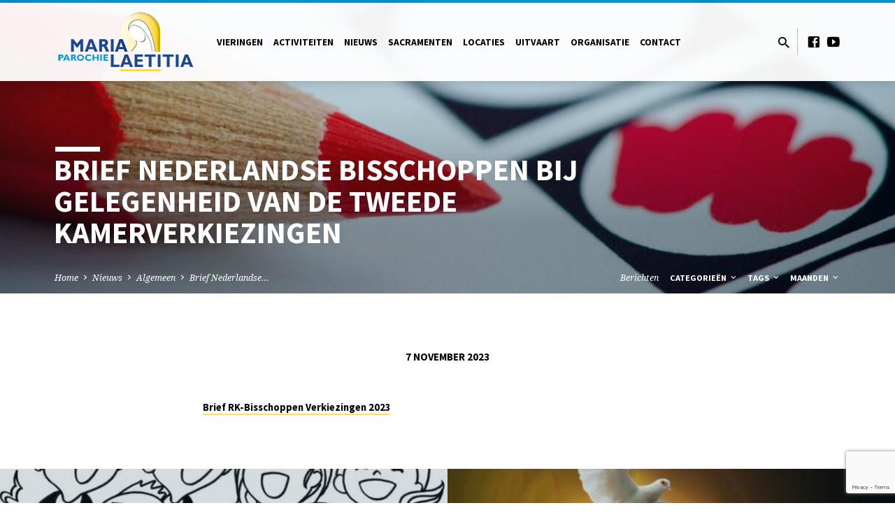

--- FILE ---
content_type: text/html; charset=UTF-8
request_url: https://maria-laetitia.nl/brief-nederlandse-bisschoppen-bij-gelegenheid-van-de-tweede-kamerverkiezingen/
body_size: 14901
content:
<!DOCTYPE html>
<html class="no-js" lang="nl-NL">
<head>
<meta charset="UTF-8" />
<meta name="viewport" content="width=device-width, initial-scale=1">
<link rel="profile" href="http://gmpg.org/xfn/11">
<title>Brief Nederlandse bisschoppen bij gelegenheid van de Tweede Kamerverkiezingen &#8211; Parochie Maria-Laetitia</title>
<meta name='robots' content='max-image-preview:large' />
<link rel='dns-prefetch' href='//fonts.googleapis.com' />
<link rel="alternate" type="application/rss+xml" title="Parochie Maria-Laetitia &raquo; feed" href="https://maria-laetitia.nl/feed/" />
<link rel="alternate" type="application/rss+xml" title="Parochie Maria-Laetitia &raquo; reactiesfeed" href="https://maria-laetitia.nl/comments/feed/" />
<link rel="alternate" type="application/rss+xml" title="Parochie Maria-Laetitia &raquo; Brief Nederlandse bisschoppen bij gelegenheid van de Tweede Kamerverkiezingen reactiesfeed" href="https://maria-laetitia.nl/brief-nederlandse-bisschoppen-bij-gelegenheid-van-de-tweede-kamerverkiezingen/feed/" />
<script type="text/javascript">
/* <![CDATA[ */
window._wpemojiSettings = {"baseUrl":"https:\/\/s.w.org\/images\/core\/emoji\/15.0.3\/72x72\/","ext":".png","svgUrl":"https:\/\/s.w.org\/images\/core\/emoji\/15.0.3\/svg\/","svgExt":".svg","source":{"concatemoji":"https:\/\/maria-laetitia.nl\/wp-includes\/js\/wp-emoji-release.min.js?ver=6.5.7"}};
/*! This file is auto-generated */
!function(i,n){var o,s,e;function c(e){try{var t={supportTests:e,timestamp:(new Date).valueOf()};sessionStorage.setItem(o,JSON.stringify(t))}catch(e){}}function p(e,t,n){e.clearRect(0,0,e.canvas.width,e.canvas.height),e.fillText(t,0,0);var t=new Uint32Array(e.getImageData(0,0,e.canvas.width,e.canvas.height).data),r=(e.clearRect(0,0,e.canvas.width,e.canvas.height),e.fillText(n,0,0),new Uint32Array(e.getImageData(0,0,e.canvas.width,e.canvas.height).data));return t.every(function(e,t){return e===r[t]})}function u(e,t,n){switch(t){case"flag":return n(e,"\ud83c\udff3\ufe0f\u200d\u26a7\ufe0f","\ud83c\udff3\ufe0f\u200b\u26a7\ufe0f")?!1:!n(e,"\ud83c\uddfa\ud83c\uddf3","\ud83c\uddfa\u200b\ud83c\uddf3")&&!n(e,"\ud83c\udff4\udb40\udc67\udb40\udc62\udb40\udc65\udb40\udc6e\udb40\udc67\udb40\udc7f","\ud83c\udff4\u200b\udb40\udc67\u200b\udb40\udc62\u200b\udb40\udc65\u200b\udb40\udc6e\u200b\udb40\udc67\u200b\udb40\udc7f");case"emoji":return!n(e,"\ud83d\udc26\u200d\u2b1b","\ud83d\udc26\u200b\u2b1b")}return!1}function f(e,t,n){var r="undefined"!=typeof WorkerGlobalScope&&self instanceof WorkerGlobalScope?new OffscreenCanvas(300,150):i.createElement("canvas"),a=r.getContext("2d",{willReadFrequently:!0}),o=(a.textBaseline="top",a.font="600 32px Arial",{});return e.forEach(function(e){o[e]=t(a,e,n)}),o}function t(e){var t=i.createElement("script");t.src=e,t.defer=!0,i.head.appendChild(t)}"undefined"!=typeof Promise&&(o="wpEmojiSettingsSupports",s=["flag","emoji"],n.supports={everything:!0,everythingExceptFlag:!0},e=new Promise(function(e){i.addEventListener("DOMContentLoaded",e,{once:!0})}),new Promise(function(t){var n=function(){try{var e=JSON.parse(sessionStorage.getItem(o));if("object"==typeof e&&"number"==typeof e.timestamp&&(new Date).valueOf()<e.timestamp+604800&&"object"==typeof e.supportTests)return e.supportTests}catch(e){}return null}();if(!n){if("undefined"!=typeof Worker&&"undefined"!=typeof OffscreenCanvas&&"undefined"!=typeof URL&&URL.createObjectURL&&"undefined"!=typeof Blob)try{var e="postMessage("+f.toString()+"("+[JSON.stringify(s),u.toString(),p.toString()].join(",")+"));",r=new Blob([e],{type:"text/javascript"}),a=new Worker(URL.createObjectURL(r),{name:"wpTestEmojiSupports"});return void(a.onmessage=function(e){c(n=e.data),a.terminate(),t(n)})}catch(e){}c(n=f(s,u,p))}t(n)}).then(function(e){for(var t in e)n.supports[t]=e[t],n.supports.everything=n.supports.everything&&n.supports[t],"flag"!==t&&(n.supports.everythingExceptFlag=n.supports.everythingExceptFlag&&n.supports[t]);n.supports.everythingExceptFlag=n.supports.everythingExceptFlag&&!n.supports.flag,n.DOMReady=!1,n.readyCallback=function(){n.DOMReady=!0}}).then(function(){return e}).then(function(){var e;n.supports.everything||(n.readyCallback(),(e=n.source||{}).concatemoji?t(e.concatemoji):e.wpemoji&&e.twemoji&&(t(e.twemoji),t(e.wpemoji)))}))}((window,document),window._wpemojiSettings);
/* ]]> */
</script>
<style id='wp-emoji-styles-inline-css' type='text/css'>

	img.wp-smiley, img.emoji {
		display: inline !important;
		border: none !important;
		box-shadow: none !important;
		height: 1em !important;
		width: 1em !important;
		margin: 0 0.07em !important;
		vertical-align: -0.1em !important;
		background: none !important;
		padding: 0 !important;
	}
</style>
<link rel='stylesheet' id='wp-block-library-css' href='https://maria-laetitia.nl/wp-includes/css/dist/block-library/style.min.css?ver=6.5.7' type='text/css' media='all' />
<style id='classic-theme-styles-inline-css' type='text/css'>
/*! This file is auto-generated */
.wp-block-button__link{color:#fff;background-color:#32373c;border-radius:9999px;box-shadow:none;text-decoration:none;padding:calc(.667em + 2px) calc(1.333em + 2px);font-size:1.125em}.wp-block-file__button{background:#32373c;color:#fff;text-decoration:none}
</style>
<style id='global-styles-inline-css' type='text/css'>
body{--wp--preset--color--black: #000000;--wp--preset--color--cyan-bluish-gray: #abb8c3;--wp--preset--color--white: #fff;--wp--preset--color--pale-pink: #f78da7;--wp--preset--color--vivid-red: #cf2e2e;--wp--preset--color--luminous-vivid-orange: #ff6900;--wp--preset--color--luminous-vivid-amber: #fcb900;--wp--preset--color--light-green-cyan: #7bdcb5;--wp--preset--color--vivid-green-cyan: #00d084;--wp--preset--color--pale-cyan-blue: #8ed1fc;--wp--preset--color--vivid-cyan-blue: #0693e3;--wp--preset--color--vivid-purple: #9b51e0;--wp--preset--color--main: #0095da;--wp--preset--color--accent: #ffe065;--wp--preset--color--dark: #000;--wp--preset--color--light: #777;--wp--preset--color--light-bg: #f5f5f5;--wp--preset--gradient--vivid-cyan-blue-to-vivid-purple: linear-gradient(135deg,rgba(6,147,227,1) 0%,rgb(155,81,224) 100%);--wp--preset--gradient--light-green-cyan-to-vivid-green-cyan: linear-gradient(135deg,rgb(122,220,180) 0%,rgb(0,208,130) 100%);--wp--preset--gradient--luminous-vivid-amber-to-luminous-vivid-orange: linear-gradient(135deg,rgba(252,185,0,1) 0%,rgba(255,105,0,1) 100%);--wp--preset--gradient--luminous-vivid-orange-to-vivid-red: linear-gradient(135deg,rgba(255,105,0,1) 0%,rgb(207,46,46) 100%);--wp--preset--gradient--very-light-gray-to-cyan-bluish-gray: linear-gradient(135deg,rgb(238,238,238) 0%,rgb(169,184,195) 100%);--wp--preset--gradient--cool-to-warm-spectrum: linear-gradient(135deg,rgb(74,234,220) 0%,rgb(151,120,209) 20%,rgb(207,42,186) 40%,rgb(238,44,130) 60%,rgb(251,105,98) 80%,rgb(254,248,76) 100%);--wp--preset--gradient--blush-light-purple: linear-gradient(135deg,rgb(255,206,236) 0%,rgb(152,150,240) 100%);--wp--preset--gradient--blush-bordeaux: linear-gradient(135deg,rgb(254,205,165) 0%,rgb(254,45,45) 50%,rgb(107,0,62) 100%);--wp--preset--gradient--luminous-dusk: linear-gradient(135deg,rgb(255,203,112) 0%,rgb(199,81,192) 50%,rgb(65,88,208) 100%);--wp--preset--gradient--pale-ocean: linear-gradient(135deg,rgb(255,245,203) 0%,rgb(182,227,212) 50%,rgb(51,167,181) 100%);--wp--preset--gradient--electric-grass: linear-gradient(135deg,rgb(202,248,128) 0%,rgb(113,206,126) 100%);--wp--preset--gradient--midnight: linear-gradient(135deg,rgb(2,3,129) 0%,rgb(40,116,252) 100%);--wp--preset--font-size--small: 13px;--wp--preset--font-size--medium: 20px;--wp--preset--font-size--large: 36px;--wp--preset--font-size--x-large: 42px;--wp--preset--spacing--20: 0.44rem;--wp--preset--spacing--30: 0.67rem;--wp--preset--spacing--40: 1rem;--wp--preset--spacing--50: 1.5rem;--wp--preset--spacing--60: 2.25rem;--wp--preset--spacing--70: 3.38rem;--wp--preset--spacing--80: 5.06rem;--wp--preset--shadow--natural: 6px 6px 9px rgba(0, 0, 0, 0.2);--wp--preset--shadow--deep: 12px 12px 50px rgba(0, 0, 0, 0.4);--wp--preset--shadow--sharp: 6px 6px 0px rgba(0, 0, 0, 0.2);--wp--preset--shadow--outlined: 6px 6px 0px -3px rgba(255, 255, 255, 1), 6px 6px rgba(0, 0, 0, 1);--wp--preset--shadow--crisp: 6px 6px 0px rgba(0, 0, 0, 1);}:where(.is-layout-flex){gap: 0.5em;}:where(.is-layout-grid){gap: 0.5em;}body .is-layout-flex{display: flex;}body .is-layout-flex{flex-wrap: wrap;align-items: center;}body .is-layout-flex > *{margin: 0;}body .is-layout-grid{display: grid;}body .is-layout-grid > *{margin: 0;}:where(.wp-block-columns.is-layout-flex){gap: 2em;}:where(.wp-block-columns.is-layout-grid){gap: 2em;}:where(.wp-block-post-template.is-layout-flex){gap: 1.25em;}:where(.wp-block-post-template.is-layout-grid){gap: 1.25em;}.has-black-color{color: var(--wp--preset--color--black) !important;}.has-cyan-bluish-gray-color{color: var(--wp--preset--color--cyan-bluish-gray) !important;}.has-white-color{color: var(--wp--preset--color--white) !important;}.has-pale-pink-color{color: var(--wp--preset--color--pale-pink) !important;}.has-vivid-red-color{color: var(--wp--preset--color--vivid-red) !important;}.has-luminous-vivid-orange-color{color: var(--wp--preset--color--luminous-vivid-orange) !important;}.has-luminous-vivid-amber-color{color: var(--wp--preset--color--luminous-vivid-amber) !important;}.has-light-green-cyan-color{color: var(--wp--preset--color--light-green-cyan) !important;}.has-vivid-green-cyan-color{color: var(--wp--preset--color--vivid-green-cyan) !important;}.has-pale-cyan-blue-color{color: var(--wp--preset--color--pale-cyan-blue) !important;}.has-vivid-cyan-blue-color{color: var(--wp--preset--color--vivid-cyan-blue) !important;}.has-vivid-purple-color{color: var(--wp--preset--color--vivid-purple) !important;}.has-black-background-color{background-color: var(--wp--preset--color--black) !important;}.has-cyan-bluish-gray-background-color{background-color: var(--wp--preset--color--cyan-bluish-gray) !important;}.has-white-background-color{background-color: var(--wp--preset--color--white) !important;}.has-pale-pink-background-color{background-color: var(--wp--preset--color--pale-pink) !important;}.has-vivid-red-background-color{background-color: var(--wp--preset--color--vivid-red) !important;}.has-luminous-vivid-orange-background-color{background-color: var(--wp--preset--color--luminous-vivid-orange) !important;}.has-luminous-vivid-amber-background-color{background-color: var(--wp--preset--color--luminous-vivid-amber) !important;}.has-light-green-cyan-background-color{background-color: var(--wp--preset--color--light-green-cyan) !important;}.has-vivid-green-cyan-background-color{background-color: var(--wp--preset--color--vivid-green-cyan) !important;}.has-pale-cyan-blue-background-color{background-color: var(--wp--preset--color--pale-cyan-blue) !important;}.has-vivid-cyan-blue-background-color{background-color: var(--wp--preset--color--vivid-cyan-blue) !important;}.has-vivid-purple-background-color{background-color: var(--wp--preset--color--vivid-purple) !important;}.has-black-border-color{border-color: var(--wp--preset--color--black) !important;}.has-cyan-bluish-gray-border-color{border-color: var(--wp--preset--color--cyan-bluish-gray) !important;}.has-white-border-color{border-color: var(--wp--preset--color--white) !important;}.has-pale-pink-border-color{border-color: var(--wp--preset--color--pale-pink) !important;}.has-vivid-red-border-color{border-color: var(--wp--preset--color--vivid-red) !important;}.has-luminous-vivid-orange-border-color{border-color: var(--wp--preset--color--luminous-vivid-orange) !important;}.has-luminous-vivid-amber-border-color{border-color: var(--wp--preset--color--luminous-vivid-amber) !important;}.has-light-green-cyan-border-color{border-color: var(--wp--preset--color--light-green-cyan) !important;}.has-vivid-green-cyan-border-color{border-color: var(--wp--preset--color--vivid-green-cyan) !important;}.has-pale-cyan-blue-border-color{border-color: var(--wp--preset--color--pale-cyan-blue) !important;}.has-vivid-cyan-blue-border-color{border-color: var(--wp--preset--color--vivid-cyan-blue) !important;}.has-vivid-purple-border-color{border-color: var(--wp--preset--color--vivid-purple) !important;}.has-vivid-cyan-blue-to-vivid-purple-gradient-background{background: var(--wp--preset--gradient--vivid-cyan-blue-to-vivid-purple) !important;}.has-light-green-cyan-to-vivid-green-cyan-gradient-background{background: var(--wp--preset--gradient--light-green-cyan-to-vivid-green-cyan) !important;}.has-luminous-vivid-amber-to-luminous-vivid-orange-gradient-background{background: var(--wp--preset--gradient--luminous-vivid-amber-to-luminous-vivid-orange) !important;}.has-luminous-vivid-orange-to-vivid-red-gradient-background{background: var(--wp--preset--gradient--luminous-vivid-orange-to-vivid-red) !important;}.has-very-light-gray-to-cyan-bluish-gray-gradient-background{background: var(--wp--preset--gradient--very-light-gray-to-cyan-bluish-gray) !important;}.has-cool-to-warm-spectrum-gradient-background{background: var(--wp--preset--gradient--cool-to-warm-spectrum) !important;}.has-blush-light-purple-gradient-background{background: var(--wp--preset--gradient--blush-light-purple) !important;}.has-blush-bordeaux-gradient-background{background: var(--wp--preset--gradient--blush-bordeaux) !important;}.has-luminous-dusk-gradient-background{background: var(--wp--preset--gradient--luminous-dusk) !important;}.has-pale-ocean-gradient-background{background: var(--wp--preset--gradient--pale-ocean) !important;}.has-electric-grass-gradient-background{background: var(--wp--preset--gradient--electric-grass) !important;}.has-midnight-gradient-background{background: var(--wp--preset--gradient--midnight) !important;}.has-small-font-size{font-size: var(--wp--preset--font-size--small) !important;}.has-medium-font-size{font-size: var(--wp--preset--font-size--medium) !important;}.has-large-font-size{font-size: var(--wp--preset--font-size--large) !important;}.has-x-large-font-size{font-size: var(--wp--preset--font-size--x-large) !important;}
.wp-block-navigation a:where(:not(.wp-element-button)){color: inherit;}
:where(.wp-block-post-template.is-layout-flex){gap: 1.25em;}:where(.wp-block-post-template.is-layout-grid){gap: 1.25em;}
:where(.wp-block-columns.is-layout-flex){gap: 2em;}:where(.wp-block-columns.is-layout-grid){gap: 2em;}
.wp-block-pullquote{font-size: 1.5em;line-height: 1.6;}
</style>
<link rel='stylesheet' id='contact-form-7-css' href='https://maria-laetitia.nl/wp-content/plugins/contact-form-7/includes/css/styles.css?ver=5.8.7' type='text/css' media='all' />
<link rel='stylesheet' id='bwg_fonts-css' href='https://maria-laetitia.nl/wp-content/plugins/photo-gallery/css/bwg-fonts/fonts.css?ver=0.0.1' type='text/css' media='all' />
<link rel='stylesheet' id='sumoselect-css' href='https://maria-laetitia.nl/wp-content/plugins/photo-gallery/css/sumoselect.min.css?ver=3.0.3' type='text/css' media='all' />
<link rel='stylesheet' id='mCustomScrollbar-css' href='https://maria-laetitia.nl/wp-content/plugins/photo-gallery/css/jquery.mCustomScrollbar.min.css?ver=1.5.35' type='text/css' media='all' />
<link rel='stylesheet' id='bwg_frontend-css' href='https://maria-laetitia.nl/wp-content/plugins/photo-gallery/css/styles.min.css?ver=1.5.35' type='text/css' media='all' />
<link rel='stylesheet' id='uacf7-frontend-style-css' href='https://maria-laetitia.nl/wp-content/plugins/ultimate-addons-for-contact-form-7/assets/css/uacf7-frontend.css?ver=6.5.7' type='text/css' media='all' />
<link rel='stylesheet' id='saved-google-fonts-css' href='//fonts.googleapis.com/css?family=Source+Sans+Pro:300,400,600,700,300italic,400italic,600italic,700italic%7CNoto+Serif:400,700,400italic,700italic' type='text/css' media='all' />
<link rel='stylesheet' id='materialdesignicons-css' href='https://maria-laetitia.nl/wp-content/themes/saved/css/materialdesignicons.min.css?ver=1.3.2' type='text/css' media='all' />
<link rel='stylesheet' id='saved-style-css' href='https://maria-laetitia.nl/wp-content/themes/saved/style.css?ver=1.3.2' type='text/css' media='all' />
<link rel='stylesheet' id='tablepress-default-css' href='https://maria-laetitia.nl/wp-content/plugins/tablepress/css/default.min.css?ver=1.9.2' type='text/css' media='all' />
<script type="text/javascript" src="https://maria-laetitia.nl/wp-includes/js/jquery/jquery.min.js?ver=3.7.1" id="jquery-core-js"></script>
<script type="text/javascript" src="https://maria-laetitia.nl/wp-includes/js/jquery/jquery-migrate.min.js?ver=3.4.1" id="jquery-migrate-js"></script>
<script type="text/javascript" id="ctfw-ie-unsupported-js-extra">
/* <![CDATA[ */
var ctfw_ie_unsupported = {"default_version":"7","min_version":"5","max_version":"9","version":"9","message":"U gebruikt een verouderde versie van Internet Explorer. Upgrade uw browser aub om deze site te gebruiken.","redirect_url":"http:\/\/browsehappy.com\/"};
/* ]]> */
</script>
<script type="text/javascript" src="https://maria-laetitia.nl/wp-content/themes/saved/framework/js/ie-unsupported.js?ver=1.3.2" id="ctfw-ie-unsupported-js"></script>
<script type="text/javascript" src="https://maria-laetitia.nl/wp-content/plugins/photo-gallery/js/jquery.sumoselect.min.js?ver=3.0.3" id="sumoselect-js"></script>
<script type="text/javascript" src="https://maria-laetitia.nl/wp-content/plugins/photo-gallery/js/jquery.mobile.min.js?ver=1.3.2" id="jquery-mobile-js"></script>
<script type="text/javascript" src="https://maria-laetitia.nl/wp-content/plugins/photo-gallery/js/jquery.mCustomScrollbar.concat.min.js?ver=1.5.35" id="mCustomScrollbar-js"></script>
<script type="text/javascript" src="https://maria-laetitia.nl/wp-content/plugins/photo-gallery/js/jquery.fullscreen-0.4.1.min.js?ver=0.4.1" id="jquery-fullscreen-js"></script>
<script type="text/javascript" id="bwg_frontend-js-extra">
/* <![CDATA[ */
var bwg_objectsL10n = {"bwg_field_required":"field is required.","bwg_mail_validation":"Dit is geen geldig e-mailadres.","bwg_search_result":"Er zijn geen afbeeldingen gevonden die voldoen aan uw zoekopdracht.","bwg_select_tag":"Select Tag","bwg_order_by":"Order By","bwg_search":"Zoeken","bwg_show_ecommerce":"Show Ecommerce","bwg_hide_ecommerce":"Hide Ecommerce","bwg_show_comments":"Toon reacties","bwg_hide_comments":"Verberg reacties","bwg_restore":"Herstellen","bwg_maximize":"Maximaliseren","bwg_fullscreen":"Volledig scherm","bwg_exit_fullscreen":"Volledig scherm afsluiten","bwg_search_tag":"SEARCH...","bwg_tag_no_match":"No tags found","bwg_all_tags_selected":"All tags selected","bwg_tags_selected":"tags selected","play":"Afspelen","pause":"Pauze","is_pro":"","bwg_play":"Afspelen","bwg_pause":"Pauze","bwg_hide_info":"Info verbergen","bwg_show_info":"Info weergeven","bwg_hide_rating":"Beoordeling verbergen","bwg_show_rating":"Beoordeling weergeven","ok":"Ok","cancel":"Cancel","select_all":"Select all","lazy_load":"0","lazy_loader":"https:\/\/maria-laetitia.nl\/wp-content\/plugins\/photo-gallery\/images\/ajax_loader.png","front_ajax":"0"};
/* ]]> */
</script>
<script type="text/javascript" src="https://maria-laetitia.nl/wp-content/plugins/photo-gallery/js/scripts.min.js?ver=1.5.35" id="bwg_frontend-js"></script>
<script type="text/javascript" id="uacf7-cf-script-js-extra">
/* <![CDATA[ */
var uacf7_cf_object = {"13301":[{"uacf7_cf_hs":"show","uacf7_cf_group":"niet-begraven-bij-overlijden","uacf_cf_condition_for":"any","uacf7_cf_conditions":{"uacf7_cf_tn":["begraven","begraven"],"uacf7_cf_operator":["equal","equal"],"uacf7_cf_val":["Na mijn overlijden wil ik gecremeerd worden","Ik weet nog niet of ik begraven of gecremeerd wil worden"]}},{"uacf7_cf_hs":"show","uacf7_cf_group":"begraven-bij-overlijden","uacf_cf_condition_for":"any","uacf7_cf_conditions":{"uacf7_cf_tn":["begraven"],"uacf7_cf_operator":["equal"],"uacf7_cf_val":["Na mijn overlijden wil ik begraven worden"]}},{"uacf7_cf_hs":"show","uacf7_cf_group":"andere-voorkeursbegraafplaats","uacf_cf_condition_for":"any","uacf7_cf_conditions":{"uacf7_cf_tn":["begraafplaats"],"uacf7_cf_operator":["equal"],"uacf7_cf_val":["Andere begraafplaats"]}},{"uacf7_cf_hs":"show","uacf7_cf_group":"andere-begraafplaats","uacf_cf_condition_for":"any","uacf7_cf_conditions":{"uacf7_cf_tn":["andere_begraafplaats[]"],"uacf7_cf_operator":["equal"],"uacf7_cf_val":["Andere begraafplaats"]}}],"9753":"","9737":"","9731":"","9309":"","8834":"","5":"","105":""};
/* ]]> */
</script>
<script type="text/javascript" src="https://maria-laetitia.nl/wp-content/plugins/ultimate-addons-for-contact-form-7/addons/conditional-field/js/uacf7-cf-script.js?ver=6.5.7" id="uacf7-cf-script-js"></script>
<script type="text/javascript" src="https://maria-laetitia.nl/wp-content/themes/saved/framework/js/jquery.fitvids.js?ver=1.3.2" id="fitvids-js"></script>
<script type="text/javascript" id="ctfw-responsive-embeds-js-extra">
/* <![CDATA[ */
var ctfw_responsive_embeds = {"wp_responsive_embeds":"1"};
/* ]]> */
</script>
<script type="text/javascript" src="https://maria-laetitia.nl/wp-content/themes/saved/framework/js/responsive-embeds.js?ver=1.3.2" id="ctfw-responsive-embeds-js"></script>
<script type="text/javascript" src="https://maria-laetitia.nl/wp-content/themes/saved/js/lib/superfish.min.js?ver=1.3.2" id="superfish-js"></script>
<script type="text/javascript" src="https://maria-laetitia.nl/wp-content/themes/saved/js/lib/supersubs.js?ver=1.3.2" id="supersubs-js"></script>
<script type="text/javascript" src="https://maria-laetitia.nl/wp-content/themes/saved/js/lib/jquery.meanmenu.modified.js?ver=1.3.2" id="jquery-meanmenu-js"></script>
<script type="text/javascript" src="https://maria-laetitia.nl/wp-content/themes/saved/js/lib/js.cookie.min.js?ver=1.3.2" id="js-cookie-js"></script>
<script type="text/javascript" src="https://maria-laetitia.nl/wp-content/themes/saved/js/lib/jquery.waitforimages.min.js?ver=1.3.2" id="jquery-waitforimages-js"></script>
<script type="text/javascript" src="https://maria-laetitia.nl/wp-content/themes/saved/js/lib/jquery.smooth-scroll.min.js?ver=1.3.2" id="jquery-smooth-scroll-js"></script>
<script type="text/javascript" src="https://maria-laetitia.nl/wp-content/themes/saved/js/lib/jquery.dropdown.min.js?ver=1.3.2" id="jquery-dropdown-js"></script>
<script type="text/javascript" src="https://maria-laetitia.nl/wp-content/themes/saved/js/lib/jquery.matchHeight-min.js?ver=1.3.2" id="jquery-matchHeight-js"></script>
<script type="text/javascript" src="https://maria-laetitia.nl/wp-content/themes/saved/js/lib/scrollreveal.min.js?ver=1.3.2" id="scrollreveal-js"></script>
<script type="text/javascript" id="saved-main-js-extra">
/* <![CDATA[ */
var saved_main = {"site_path":"\/","home_url":"https:\/\/maria-laetitia.nl","theme_url":"https:\/\/maria-laetitia.nl\/wp-content\/themes\/saved","is_ssl":"1","mobile_menu_close":"saved-icon saved-icon-mobile-menu-close mdi mdi-close","scroll_animations":"1","comment_name_required":"1","comment_email_required":"1","comment_name_error_required":"Vereist","comment_email_error_required":"Vereist","comment_email_error_invalid":"Foutieve Email","comment_url_error_invalid":"Foutieve URL","comment_message_error_required":"Reactie Vereist"};
/* ]]> */
</script>
<script type="text/javascript" src="https://maria-laetitia.nl/wp-content/themes/saved/js/main.js?ver=1.3.2" id="saved-main-js"></script>
<link rel="https://api.w.org/" href="https://maria-laetitia.nl/wp-json/" /><link rel="alternate" type="application/json" href="https://maria-laetitia.nl/wp-json/wp/v2/posts/12782" /><link rel="EditURI" type="application/rsd+xml" title="RSD" href="https://maria-laetitia.nl/xmlrpc.php?rsd" />
<meta name="generator" content="WordPress 6.5.7" />
<link rel="canonical" href="https://maria-laetitia.nl/brief-nederlandse-bisschoppen-bij-gelegenheid-van-de-tweede-kamerverkiezingen/" />
<link rel='shortlink' href='https://maria-laetitia.nl/?p=12782' />
<link rel="alternate" type="application/json+oembed" href="https://maria-laetitia.nl/wp-json/oembed/1.0/embed?url=https%3A%2F%2Fmaria-laetitia.nl%2Fbrief-nederlandse-bisschoppen-bij-gelegenheid-van-de-tweede-kamerverkiezingen%2F" />
<link rel="alternate" type="text/xml+oembed" href="https://maria-laetitia.nl/wp-json/oembed/1.0/embed?url=https%3A%2F%2Fmaria-laetitia.nl%2Fbrief-nederlandse-bisschoppen-bij-gelegenheid-van-de-tweede-kamerverkiezingen%2F&#038;format=xml" />

<style type="text/css">.has-main-background-color,p.has-main-background-color { background-color: #0095da; }.has-main-color,p.has-main-color { color: #0095da; }.has-accent-background-color,p.has-accent-background-color { background-color: #ffe065; }.has-accent-color,p.has-accent-color { color: #ffe065; }.has-dark-background-color,p.has-dark-background-color { background-color: #000; }.has-dark-color,p.has-dark-color { color: #000; }.has-light-background-color,p.has-light-background-color { background-color: #777; }.has-light-color,p.has-light-color { color: #777; }.has-light-bg-background-color,p.has-light-bg-background-color { background-color: #f5f5f5; }.has-light-bg-color,p.has-light-bg-color { color: #f5f5f5; }.has-white-background-color,p.has-white-background-color { background-color: #fff; }.has-white-color,p.has-white-color { color: #fff; }</style>

<style type="text/css">
#saved-logo-text {
	font-family: 'Source Sans Pro', Arial, Helvetica, sans-serif;
}

.saved-entry-content h1, .saved-entry-content h2, .saved-entry-content h3, .saved-entry-content h4, .saved-entry-content h5, .saved-entry-content h6, .saved-entry-content .saved-h1, .saved-entry-content .saved-h2, .saved-entry-content .saved-h3, .saved-entry-content .saved-h4, .saved-entry-content .saved-h5, .saved-entry-content .saved-h6, .saved-widget .saved-entry-compact-header h3, .mce-content-body h1, .mce-content-body h2, .mce-content-body h3, .mce-content-body h4, .mce-content-body h5, .mce-content-body h6, .textwidget h1, .textwidget h2, .textwidget h3, .textwidget h4, .textwidget h5, .textwidget h6, .saved-bg-section-content h1, .saved-bg-section-content h2, #saved-banner-title div, .saved-widget-title, .saved-caption-image-title, #saved-comments-title, #reply-title, .saved-nav-block-title, .has-drop-cap:not(:focus):first-letter, .saved-entry-content h1, .saved-entry-content h2, .saved-entry-content h3, .saved-entry-content h4, .saved-entry-content h5, .saved-entry-content h6, .saved-entry-content .saved-h1, .saved-entry-content .saved-h2, .saved-entry-content .saved-h3, .saved-entry-content .saved-h4, .saved-entry-content .saved-h5, .saved-entry-content .saved-h6, .mce-content-body h1, .mce-content-body h2, .mce-content-body h3, .mce-content-body h4, .mce-content-body h5, .mce-content-body h6 {
	font-family: 'Source Sans Pro', Arial, Helvetica, sans-serif;
}

#saved-header-menu-content, .mean-container .mean-nav, #saved-header-bottom, .jq-dropdown, #saved-footer-menu, .saved-pagination, .saved-comment-title, .wp-block-latest-comments__comment-author, .saved-entry-full-content a:not(.saved-icon), .saved-entry-full-meta a:not(.saved-icon), .saved-entry-full-footer a, .saved-comment-content a, .saved-map-section a, #respond a, .textwidget a, .widget_ctfw-giving a, .widget_mc4wp_form_widget a, .saved-entry-full-meta-second-line a, #saved-map-section-date .saved-map-section-item-note a, .widget_rss li a, .saved-entry-short-title, .saved-entry-short-title a, .saved-colored-section-title, .saved-entry-compact-right h3, .saved-entry-compact-right h3 a, .saved-sticky-item, .saved-bg-section-text a, .saved-image-section-text a, #saved-sticky-content-custom-content a, .mce-content-body a, .saved-nav-left-right a, select, .saved-button, .saved-buttons-list a, .saved-menu-button > a, input[type=submit], .widget_tag_cloud a, .wp-block-file .wp-block-file__button, .widget_categories > ul, .widget_ctfw-categories > ul, .widget_ctfw-archives > ul, .widget_ctfw-galleries > ul, .widget_recent_entries > ul, .widget_archive > ul, .widget_meta > ul, .widget_pages > ul, .widget_links > ul, .widget_nav_menu ul.menu, .widget_calendar #wp-calendar tfoot td, .saved-entry-compact-image time, .saved-entry-short-label, .saved-colored-section-label, .saved-sticky-item-date, #saved-map-section-address, .saved-entry-full-date, .saved-entry-full-meta-bold, #saved-map-section-date .saved-map-section-item-text, .widget_calendar #wp-calendar caption, .widget_calendar #wp-calendar th, .saved-calendar-table-header-content, dt, .saved-entry-content th, .mce-content-body th, blockquote cite, #respond label:not(.error):not([for=wp-comment-cookies-consent]), .wp-block-table tr:first-of-type strong {
	font-family: 'Source Sans Pro', Arial, Helvetica, sans-serif;
}

body, #cancel-comment-reply-link, .saved-entry-short-meta a:not(.saved-icon), .saved-entry-content-short a, .ctfw-breadcrumbs, .saved-caption-image-description, .saved-entry-full-meta-second-line, #saved-header-archives-section-name, .saved-comment-title span, #saved-calendar-title-category, #saved-header-search-mobile input[type=text], .saved-entry-full-content .saved-sermon-index-list li li a:not(.saved-icon), pre.wp-block-verse {
	font-family: 'Noto Serif', Georgia, 'Bitstream Vera Serif', 'Times New Roman', Times, serif;
}

 {
	background-color: #0095da;
}

.saved-color-main-bg, .sf-menu ul, .saved-calendar-table-header, .saved-calendar-table-top, .saved-calendar-table-header-row, .mean-container .mean-nav, .jq-dropdown .jq-dropdown-menu, .jq-dropdown .jq-dropdown-panel, .tooltipster-sidetip.saved-tooltipster .tooltipster-box, .saved-entry-compact-image time, .saved-entry-short-label, #saved-sticky, .has-main-background-color, p.has-main-background-color {
	background-color: rgba(0, 149, 218, 0.95);
}

.saved-calendar-table-header {
	border-color: #0095da !important;
}

#saved-header-top.saved-header-has-line, .saved-calendar-table-header {
	border-color: rgba(0, 149, 218, 0.95);
}

#saved-logo-text, #saved-logo-text a, .mean-container .mean-nav ul li a.mean-expand, .has-main-color, p.has-main-color {
	color: #0095da !important;
}

a, a:hover, #saved-header-menu-content > li:hover > a, #saved-map-section-list a:hover, #saved-header-search a:hover, #saved-header-search-opened .saved-search-button, #saved-header-icons a:hover, .saved-entry-short-icons .saved-icon:hover, .saved-entry-compact-icons .saved-icon:hover, .saved-entry-full-meta a:hover, #saved-calendar-remove-category a:hover, #saved-calendar-header-right a, .mean-container .saved-icon-mobile-menu-close, #saved-map-section-marker .saved-icon, .saved-entry-full-content .saved-entry-short-meta a:hover, .saved-entry-full-meta > li a.mdi:hover, .widget_search .saved-search-button:hover, #respond a:hover {
	color: #ffe065;
}

.saved-entry-content a:hover:not(.saved-button):not(.wp-block-file__button), .saved-entry-compact-right a:hover, .saved-entry-full-meta a:hover, .saved-button.saved-button-light:hover, .saved-buttons-list a.saved-button-light:hover, .saved-button:hover, .saved-buttons-list a:hover, input[type=submit]:hover, .widget_tag_cloud a:hover, .saved-nav-left-right a:hover, .wp-block-file .wp-block-file__button:hover, .has-accent-color, p.has-accent-color {
	color: #ffe065 !important;
}

.saved-entry-short-title a, .saved-entry-compact-right h3 a, .saved-entry-full-content a:not(.saved-button):not(.saved-button-light):not(.wp-block-file__button), .saved-entry-full-meta a:not(.saved-button), .saved-entry-full-footer a:not(.saved-button), .saved-comments a:not(.saved-button), .saved-map-section a:not(.saved-button), #respond a:not(.saved-button), .saved-compact-content a:not(.saved-button), .textwidget a:not(.saved-button), .widget_ctfw-giving a, .widget_mc4wp_form_widget a, .saved-image-section-text a, .mce-content-body a, .saved-entry-content h1::before, .saved-entry-content h2::before, .saved-entry-content h3::before, .saved-entry-content h4::before, .saved-entry-content h5::before, .saved-entry-content h6::before, .saved-entry-content .saved-h1::before, .saved-entry-content .saved-h2::before, .saved-entry-content .saved-h3::before, .saved-entry-content .saved-h4::before, .saved-entry-content .saved-h5::before, .saved-entry-content .saved-h6::before, .mce-content-body h1::before, .mce-content-body h2::before, .mce-content-body h3::before, .mce-content-body h4::before, .mce-content-body h5::before, .mce-content-body h6::before, .saved-widget-title::before, #saved-comments-title::before, #reply-title::before, .saved-nav-block-title::before, .saved-entry-full-meta-label::before, dt::before, .saved-entry-content th::before, .mce-content-body th::before, #saved-map-section-address::before, #saved-header-search input[type=text]:focus, input:focus, textarea:focus {
	border-color: #ffe065;
}

 {
	border-left-color: #ffe065;
}

.saved-button, .saved-buttons-list a, .saved-menu-button > a, input[type=submit], .widget_tag_cloud a, .saved-nav-left-right a, .wp-block-file .wp-block-file__button, .has-accent-background-color, p.has-accent-background-color {
	background-color: #ffe065;
}
</style>
<script type="text/javascript">

jQuery( 'html' )
 	.removeClass( 'no-js' )
 	.addClass( 'js' );

</script>
<meta name="format-detection" content="telephone=no">
<style type="text/css">.broken_link, a.broken_link {
	text-decoration: line-through;
}</style><link rel="icon" href="https://maria-laetitia.nl/wp-content/uploads/2018/06/cropped-favicon-32x32.jpg" sizes="32x32" />
<link rel="icon" href="https://maria-laetitia.nl/wp-content/uploads/2018/06/cropped-favicon-192x192.jpg" sizes="192x192" />
<link rel="apple-touch-icon" href="https://maria-laetitia.nl/wp-content/uploads/2018/06/cropped-favicon-180x180.jpg" />
<meta name="msapplication-TileImage" content="https://maria-laetitia.nl/wp-content/uploads/2018/06/cropped-favicon-270x270.jpg" />
		<style type="text/css" id="wp-custom-css">
			#saved-header-top-inner {
	    height: 7em;
}

#saved-logo-image img {
    max-height: 94px;
}

#saved-header-menu {
    padding-left: 4em;
}

h1, h2, h3, h4, h6 { color: #1B4792; }
	
li.saved-entry-short-author {
    visibility: hidden;
    height: 0px;
	  padding: 0px
}	

.saved-colored-section-entry {
    max-width: 11em;
		margin-right: 2.5%;
}

img.attachment-post-thumbnail.size-post-thumbnail.wp-post-image {
    height: 100%;
    object-fit: cover;
}

.saved-entry-short-image.saved-hover-image {
    height: 55%;
}

.fb3d-modal.visible {
	z-index: 100000 !important
}

li.saved-entry-full-author, li.saved-entry-full-category {
	display: none;
}

#saved-content-inner .saved-entry-content a {
	font-weight: 700;
    font-style: normal ;
    color: black;
    border-width: 0 0 2px 0;
    border-style: solid;
    border-color: #ffe065;
}

.lsb-form-label {
	display: block;
	clear: right;
}

.lsb-form-input {
	width: 300px;
	max-width: 50% !important;
}

#saved-content-inner .saved-entry-content {
			font-family: 'Source Sans Pro', Arial, Helvetica, sans-serif;
}



	@media only screen and (max-width: 700px) { 
		a.saved-button {
			text-overflow: ellipsis;
			overflow: hidden;
			max-width: 275px;
	}
}

h2.widgettitle::before {display: block;
    position: relative;
    left: 1px;
    width: 50px;
    height: 12px;
    border-style: solid;
    border-width: 0 0 5px 0;
    margin-bottom: 6px;
    content: '';
    border-color: var(--wp--preset--color--accent);}

h2.widgettitle {
    font-family: 'Source Sans Pro', Arial, Helvetica, sans-serif;
}

input[type="radio"] {
    height: 20px;
    width: 20px;
}

input[type="checkbox"] {
    height: 20px;
    width: 20px;
}

span.wpcf7-list-item {
    width: 100%;
}


input.wpcf7-submit {
    clear: both;
    display: block;
    margin-top: 25px;
}

span.wpcf7-form-control-wrap {
    display: block;
}

/* Parochierooster */
div.datumdiv > span.label, div.tijddiv > span.label {
	display: none;
}

div.watdiv span:after{
	content: "|";
	color: #747474;
	padding-right: 5px;
	padding-left: 5px;
	font-size: 15px;
}
div.watdiv span:last-child:after{
  content: '';
}

figure.circle {
	margin-top: 12px;
	margin-left: -45px;
	width: 30px;
	height: 30px;
}

/*selectiemenu*/
ul.kerken-list > li.kerken-listitem {
	display:inline-block;
	font-size:14px;
	cursor: pointer;
}
ul.kerken-list > li.kerken-listitem a::after {
	content: "|";
	color: #ccc;
	padding-right: 25px;
	padding-left: 25px;
	font-size: 14px;
}
ul.kerken-list > li.kerken-listitem:last-child a::after
{
  content: '';
}

ul.kerken-list > li.kerken-listitem a {
	color: #2271b1 !important;
	border: none !important; 
}

ul.kerken-list > li.kerken-listitem a.allekerken {
	color: #000 !important;
}

div.datumdiv > span.gegevens {
	padding: 5px 10px 5px 10px;
	font-weight: 600
}

div.viering-container > div.vieringitem {
	width: 95%;
	border: none;
	padding-top: 15px;
	padding-left: 20px;
	box-shadow: 0 2px 10px rgba(0, 0, 0, 0.12)
}

/* Parochierooster - Frontpage */
@media only screen and (max-width: 700px) {
	.saved-home-secondary-widgets-section {
		padding-top: 1.5rem;
	}
}

div.saved-widgets-row-content nav#viering-select {
	visibility: hidden;
	height: 0px;
}

div.saved-widgets-row-content  div.vieringitem:nth-of-type(1n+6) {
    visibility: hidden;
		height: 0px;
		margin: 0px;
		padding: 0px;
}

ul.kerken-list li:first-child {
	margin-right: 25px;
}

div.saved-widgets-row-content div.liturgischedag {
    visibility: hidden;
		height: 0px;
		width: 0px;
		margin: 0px;
		padding: 0px;
}

div.saved-widgets-row-content .viering-container {
    display: flex;
    flex-direction: row;
		flex-wrap: wrap;
		width: 100%;
}

section.saved-home-secondary-widgets-section:has(div.viering-container) {
	padding-bottom: 0px !important;
}

.saved-widgets-row-inner:has(div.viering-container) {
	max-width: 100% !important;
	padding-bottom: 0;
	margin-bottom: -15px
}

.saved-widgets-row-content aside:has(div.viering-container) {
	width: 100%;
	margin: 0;
	color: white;
	font-family: 'Source Sans Pro', Arial, Helvetica, sans-serif;
	background-color: rgba(0, 149, 218, 0.95);
	padding-left: 6%;
	padding-right: 6%;
	padding-bottom: 20px;
}

.saved-widgets-row-content aside:has(div.viering-container) > p {
	position: absolute;
}

div.saved-widgets-row-content  div.vieringitem {
	border: none;
	padding-top: 25px;
	padding-left: 0;
	padding-right: 0;
	box-shadow: none;
	font-size: 1em;
	width: fit-content !important;
	max-width: 45%;
}

div.saved-widgets-row-content .datumdiv {
	margin-bottom: 15px;
}

div.saved-widgets-row-content .datumdiv .gegevens { 
	font-weight: 400;
  text-transform: uppercase;
	background-color: #fff;
	color: #000;
}

div.saved-widgets-row-content  div.viering {
	margin-right: 0px;
}

div.saved-colored-section-button a {
	top: initial;
}

div.komendevieringen {
	padding-top: 2.3em;
}

div.komendevieringen h2 {
	color: #fff;
}

div.saved-widgets-row-content  div.watdiv span.gegevens {
	display: inline-block;
	width: 100%;
}

div.saved-widgets-row-content div.watdiv span:after {
	content: initial;
}		</style>
		</head>
<body class="post-template-default single single-post postid-12782 single-format-standard wp-embed-responsive ctfw-no-loop-multiple saved-logo-font-source-sans-pro saved-heading-font-source-sans-pro saved-nav-font-source-sans-pro saved-body-font-noto-serif saved-has-logo-image saved-has-uppercase saved-has-heading-accents saved-content-width-700">

<header id="saved-header">

	
<div id="saved-header-top" class="saved-header-has-line saved-header-has-search saved-header-has-icons">

	<div>

		<div id="saved-header-top-bg"></div>

		<div id="saved-header-top-container" class="saved-centered-large">

			<div id="saved-header-top-inner">

				
<div id="saved-logo">

	<div id="saved-logo-content">

		
			
			<div id="saved-logo-image">

				<a href="https://maria-laetitia.nl/" style="max-width:64px;max-height:30px">

					<img src="https://maria-laetitia.nl/wp-content/uploads/2016/11/Logo-ParochieMariaLaetitia.png" alt="Parochie Maria-Laetitia" id="saved-logo-regular" width="64" height="30">

					
				</a>

			</div>

		
	</div>

</div>

				<nav id="saved-header-menu">

					<div id="saved-header-menu-inner">

						<ul id="saved-header-menu-content" class="sf-menu"><li id="menu-item-16311" class="menu-item menu-item-type-post_type menu-item-object-page menu-item-has-children menu-item-16311"><a href="https://maria-laetitia.nl/vieringen/">Vieringen</a>
<ul class="sub-menu">
	<li id="menu-item-13411" class="menu-item menu-item-type-post_type menu-item-object-page menu-item-13411"><a href="https://maria-laetitia.nl/vieringen-in-zorgcentra/">Vieringen in zorgcentra</a></li>
	<li id="menu-item-13412" class="menu-item menu-item-type-post_type menu-item-object-page menu-item-13412"><a href="https://maria-laetitia.nl/kerkradio/">Kerkradio &#038; Livestreams</a></li>
</ul>
</li>
<li id="menu-item-13413" class="menu-item menu-item-type-taxonomy menu-item-object-ctc_event_category menu-item-has-children menu-item-13413"><a href="https://maria-laetitia.nl/event-category/activiteiten/">Activiteiten</a>
<ul class="sub-menu">
	<li id="menu-item-13434" class="menu-item menu-item-type-post_type menu-item-object-page menu-item-13434"><a href="https://maria-laetitia.nl/musical/">Musical Emmaus in de Paskerk</a></li>
	<li id="menu-item-13414" class="menu-item menu-item-type-post_type menu-item-object-page menu-item-13414"><a href="https://maria-laetitia.nl/alpha-cursus/">Alpha-cursus in de parochie</a></li>
	<li id="menu-item-13415" class="menu-item menu-item-type-post_type menu-item-object-page menu-item-13415"><a href="https://maria-laetitia.nl/gezinszondagen/">Gezinszondagen</a></li>
	<li id="menu-item-13416" class="menu-item menu-item-type-post_type menu-item-object-page menu-item-13416"><a href="https://maria-laetitia.nl/iuvenes-catholici/">Jongerengroep Iuvenes Catholici</a></li>
	<li id="menu-item-13417" class="menu-item menu-item-type-post_type menu-item-object-page menu-item-13417"><a href="https://maria-laetitia.nl/activiteiten/">Koren</a></li>
	<li id="menu-item-13418" class="menu-item menu-item-type-post_type menu-item-object-page menu-item-13418"><a href="https://maria-laetitia.nl/parochiereizen/">Parochiereizen</a></li>
</ul>
</li>
<li id="menu-item-13419" class="menu-item menu-item-type-post_type menu-item-object-page current_page_parent menu-item-has-children menu-item-13419"><a href="https://maria-laetitia.nl/nieuws/">Nieuws</a>
<ul class="sub-menu">
	<li id="menu-item-13421" class="menu-item menu-item-type-post_type menu-item-object-page menu-item-13421"><a href="https://maria-laetitia.nl/nieuwsbrief/">Nieuwsbrief</a></li>
	<li id="menu-item-13420" class="menu-item menu-item-type-post_type menu-item-object-page menu-item-13420"><a href="https://maria-laetitia.nl/parochieblad/">Parochieblad</a></li>
</ul>
</li>
<li id="menu-item-13424" class="menu-item menu-item-type-post_type menu-item-object-page menu-item-has-children menu-item-13424"><a href="https://maria-laetitia.nl/sacramenten/">Sacramenten</a>
<ul class="sub-menu">
	<li id="menu-item-13426" class="menu-item menu-item-type-post_type menu-item-object-page menu-item-13426"><a href="https://maria-laetitia.nl/sacramenten/dopen/">Dopen</a></li>
	<li id="menu-item-13427" class="menu-item menu-item-type-post_type menu-item-object-page menu-item-13427"><a href="https://maria-laetitia.nl/sacramenten/de-eerste-communie/">De Eerste Heilige Communie</a></li>
	<li id="menu-item-13423" class="menu-item menu-item-type-post_type menu-item-object-page menu-item-13423"><a href="https://maria-laetitia.nl/sacramenten/vormsel/">Vormsel</a></li>
	<li id="menu-item-13429" class="menu-item menu-item-type-post_type menu-item-object-page menu-item-13429"><a href="https://maria-laetitia.nl/sacramenten/huwelijk/">Huwelijk</a></li>
	<li id="menu-item-13422" class="menu-item menu-item-type-post_type menu-item-object-page menu-item-13422"><a href="https://maria-laetitia.nl/sacramenten/ziekenzalving-bediening/">Ziekenzalving / bediening</a></li>
	<li id="menu-item-13425" class="menu-item menu-item-type-post_type menu-item-object-page menu-item-13425"><a href="https://maria-laetitia.nl/sacramenten/sacrament-van-boete-en-verzoening-biecht/">Sacrament van Boete en Verzoening Biecht</a></li>
	<li id="menu-item-13428" class="menu-item menu-item-type-post_type menu-item-object-page menu-item-13428"><a href="https://maria-laetitia.nl/sacramenten/wijding/">Wijding</a></li>
</ul>
</li>
<li id="menu-item-14295" class="menu-item menu-item-type-custom menu-item-object-custom menu-item-14295"><a href="https://maria-laetitia.nl/locaties/">Locaties</a></li>
<li id="menu-item-13431" class="menu-item menu-item-type-post_type menu-item-object-page menu-item-13431"><a href="https://maria-laetitia.nl/uitvaart/">Uitvaart</a></li>
<li id="menu-item-16964" class="menu-item menu-item-type-post_type menu-item-object-page menu-item-has-children menu-item-16964"><a href="https://maria-laetitia.nl/organisatie/">Organisatie</a>
<ul class="sub-menu">
	<li id="menu-item-16971" class="menu-item menu-item-type-post_type menu-item-object-page menu-item-16971"><a href="https://maria-laetitia.nl/vrijwilligersbeleid/">Vrijwilligersbeleid</a></li>
	<li id="menu-item-16967" class="menu-item menu-item-type-post_type menu-item-object-page menu-item-16967"><a href="https://maria-laetitia.nl/verklaring-omtrent-gedrag/">Verklaring Omtrent Gedrag</a></li>
	<li id="menu-item-16965" class="menu-item menu-item-type-post_type menu-item-object-page menu-item-16965"><a href="https://maria-laetitia.nl/r-k-meldpunt-grensoverschrijdend-gedrag-vertrouwenspersoon/">Vertrouwenspersoon</a></li>
	<li id="menu-item-16979" class="menu-item menu-item-type-post_type menu-item-object-page menu-item-16979"><a href="https://maria-laetitia.nl/preventiebeleid/">Preventiebeleid</a></li>
	<li id="menu-item-16978" class="menu-item menu-item-type-post_type menu-item-object-page menu-item-16978"><a href="https://maria-laetitia.nl/privacyverklaring/">Privacyverklaring</a></li>
	<li id="menu-item-16977" class="menu-item menu-item-type-post_type menu-item-object-page menu-item-16977"><a href="https://maria-laetitia.nl/uitschrijving/">Uitschrijving</a></li>
</ul>
</li>
<li id="menu-item-13406" class="menu-item menu-item-type-post_type menu-item-object-page menu-item-has-children menu-item-13406"><a href="https://maria-laetitia.nl/contact/">Contact</a>
<ul class="sub-menu">
	<li id="menu-item-13432" class="menu-item menu-item-type-post_type menu-item-object-page menu-item-13432"><a href="https://maria-laetitia.nl/weekwacht/">Weekwacht</a></li>
	<li id="menu-item-13433" class="menu-item menu-item-type-post_type menu-item-object-page menu-item-13433"><a href="https://maria-laetitia.nl/contact/wie-zijn-wij/">Wie zijn wij?</a></li>
	<li id="menu-item-13436" class="menu-item menu-item-type-taxonomy menu-item-object-ctc_person_group menu-item-13436"><a href="https://maria-laetitia.nl/groepen/pastoraal-team/">Pastoraal team</a></li>
	<li id="menu-item-13435" class="menu-item menu-item-type-taxonomy menu-item-object-ctc_person_group menu-item-13435"><a href="https://maria-laetitia.nl/groepen/parochiebestuur/">Parochiebestuur</a></li>
	<li id="menu-item-13437" class="menu-item menu-item-type-post_type menu-item-object-page menu-item-13437"><a href="https://maria-laetitia.nl/caritas/">PCI / Diaconie</a></li>
</ul>
</li>
</ul>
					</div>

				</nav>

				
					<div id="saved-header-search" role="search">

						<div id="saved-header-search-opened">

							
<div class="saved-search-form">

	<form method="get" action="https://maria-laetitia.nl/">

		<label class="screen-reader-text">Zoek</label>

		<div class="saved-search-field">
			<input type="text" name="s" />
		</div>

				<a href="#" onClick="jQuery( this ).parent( 'form' ).submit(); return false;" class="saved-search-button saved-icon saved-icon-search-button mdi mdi-magnify"></a>

	</form>

</div>
							<a href="#" id="saved-header-search-close" class="saved-icon saved-icon-search-cancel mdi mdi-close"></a>

						</div>

						<div id="saved-header-search-closed">
							<a href="#" id="saved-header-search-open" class="saved-icon saved-icon-search-button mdi mdi-magnify"></a>
						</div>

					</div>

				
				
					<div id="saved-header-icons-divider">
						<div id="saved-header-icons-divider-line"></div>
					</div>

				
				
					<div id="saved-header-icons">
						<ul class="saved-list-icons">
	<li><a href="https://www.facebook.com/ParochieMariaLaetitia/" class="mdi mdi-facebook-box" title="Facebook" target="_blank"></a></li>
	<li><a href="https://www.youtube.com/@parochiemarialaetitia782" class="mdi mdi-youtube-play" title="YouTube" target="_blank"></a></li>
</ul>					</div>

				
			</div>

		</div>

	</div>

	<div id="saved-header-mobile-menu"></div>

</div>
	
<div id="saved-banner" class="saved-color-main-bg saved-banner-title-length-40 saved-has-header-image saved-has-header-title saved-has-breadcrumbs saved-has-header-archives saved-has-header-bottom">

	
		<div id="saved-banner-image" style="opacity: 0.95; background-image: url(https://maria-laetitia.nl/wp-content/uploads/2023/11/csm_verkeizing_0279a3f041_0-1600x400.jpg);">

			<div id="saved-banner-image-brightness" style="opacity: 0.1;"></div>

			<div class="saved-banner-image-gradient"></div>

		</div>

	
	<div id="saved-banner-inner" class="saved-centered-large">

		
		<div id="saved-banner-title">
						<div class="saved-h1">Brief Nederlandse bisschoppen bij gelegenheid van de Tweede Kamerverkiezingen</div>
		</div>

	</div>

	
		<div id="saved-header-bottom">

			<div id="saved-header-bottom-inner" class="saved-centered-large saved-clearfix">

				<div class="ctfw-breadcrumbs"><a href="https://maria-laetitia.nl/">Home</a> <span class="saved-breadcrumb-separator saved-icon saved-icon-breadcrumb-separator mdi mdi-chevron-right"></span> <a href="https://maria-laetitia.nl/nieuws/">Nieuws</a> <span class="saved-breadcrumb-separator saved-icon saved-icon-breadcrumb-separator mdi mdi-chevron-right"></span> <a href="https://maria-laetitia.nl/category/algemeen/">Algemeen</a> <span class="saved-breadcrumb-separator saved-icon saved-icon-breadcrumb-separator mdi mdi-chevron-right"></span> <a href="https://maria-laetitia.nl/brief-nederlandse-bisschoppen-bij-gelegenheid-van-de-tweede-kamerverkiezingen/">Brief Nederlandse&hellip;</a></div>
				
					<ul id="saved-header-archives">

						<li id="saved-header-archives-section-name" class="saved-header-archive-top">

							
															Berichten							
						</li>

						
							
								<li class="saved-header-archive-top">

									<a href="#" class="saved-header-archive-top-name">
										Categorieën										<span class="saved-icon saved-icon-archive-dropdown mdi mdi-chevron-down"></span>
									</a>

									<div id="saved-header-category-dropdown" class="saved-header-archive-dropdown jq-dropdown">

			  							<div class="jq-dropdown-panel">

											<ul class="saved-header-archive-list">

												
													<li>

														<a href="https://maria-laetitia.nl/category/algemeen/" title="Algemeen">Algemeen</a>

																													<span class="saved-header-archive-dropdown-count">541</span>
														
													</li>

												
													<li>

														<a href="https://maria-laetitia.nl/category/locaties/megchelen/" title="Megchelen">Megchelen</a>

																													<span class="saved-header-archive-dropdown-count">2</span>
														
													</li>

												
													<li>

														<a href="https://maria-laetitia.nl/category/locaties/netterden/" title="Netterden">Netterden</a>

																													<span class="saved-header-archive-dropdown-count">1</span>
														
													</li>

												
													<li>

														<a href="https://maria-laetitia.nl/category/locaties/azewijn/" title="Azewijn">Azewijn</a>

																													<span class="saved-header-archive-dropdown-count">1</span>
														
													</li>

												
													<li>

														<a href="https://maria-laetitia.nl/category/locaties/breedenbroek/" title="Breedenbroek">Breedenbroek</a>

																													<span class="saved-header-archive-dropdown-count">1</span>
														
													</li>

												
													<li>

														<a href="https://maria-laetitia.nl/category/locaties/dinxperlo/" title="Dinxperlo">Dinxperlo</a>

																													<span class="saved-header-archive-dropdown-count">1</span>
														
													</li>

												
													<li>

														<a href="https://maria-laetitia.nl/category/locaties/etten/" title="Etten">Etten</a>

																													<span class="saved-header-archive-dropdown-count">6</span>
														
													</li>

												
													<li>

														<a href="https://maria-laetitia.nl/category/locaties/gendringen/" title="Gendringen">Gendringen</a>

																													<span class="saved-header-archive-dropdown-count">8</span>
														
													</li>

												
													<li>

														<a href="https://maria-laetitia.nl/category/locaties/silvolde/" title="Silvolde">Silvolde</a>

																													<span class="saved-header-archive-dropdown-count">23</span>
														
													</li>

												
													<li>

														<a href="https://maria-laetitia.nl/category/locaties/terborg/" title="Terborg">Terborg</a>

																													<span class="saved-header-archive-dropdown-count">1</span>
														
													</li>

												
													<li>

														<a href="https://maria-laetitia.nl/category/locaties/varsselder/" title="Varsselder">Varsselder</a>

																													<span class="saved-header-archive-dropdown-count">1</span>
														
													</li>

												
													<li>

														<a href="https://maria-laetitia.nl/category/locaties/ulft/" title="Ulft">Ulft</a>

																													<span class="saved-header-archive-dropdown-count">4</span>
														
													</li>

												
													<li>

														<a href="https://maria-laetitia.nl/category/locaties/doetinchem/" title="Doetinchem">Doetinchem</a>

																													<span class="saved-header-archive-dropdown-count">13</span>
														
													</li>

												
													<li>

														<a href="https://maria-laetitia.nl/category/eucharistieviering/" title="Eucharistieviering">Eucharistieviering</a>

																													<span class="saved-header-archive-dropdown-count">3</span>
														
													</li>

												
													<li>

														<a href="https://maria-laetitia.nl/category/locaties/gaanderen/" title="Gaanderen">Gaanderen</a>

																													<span class="saved-header-archive-dropdown-count">149</span>
														
													</li>

												
													<li>

														<a href="https://maria-laetitia.nl/category/locaties/" title="Locaties">Locaties</a>

																													<span class="saved-header-archive-dropdown-count">212</span>
														
													</li>

												
													<li>

														<a href="https://maria-laetitia.nl/category/kinderen/" title="Kinderen">Kinderen</a>

																													<span class="saved-header-archive-dropdown-count">31</span>
														
													</li>

												
													<li>

														<a href="https://maria-laetitia.nl/category/locaties/wijnbergen/" title="Wijnbergen">Wijnbergen</a>

																													<span class="saved-header-archive-dropdown-count">1</span>
														
													</li>

												
												
											</ul>

										</div>

									</div>

								</li>

							
						
							
								<li class="saved-header-archive-top">

									<a href="#" class="saved-header-archive-top-name">
										Tags										<span class="saved-icon saved-icon-archive-dropdown mdi mdi-chevron-down"></span>
									</a>

									<div id="saved-header-post-tag-dropdown" class="saved-header-archive-dropdown jq-dropdown">

			  							<div class="jq-dropdown-panel">

											<ul class="saved-header-archive-list">

												
													<li>

														<a href="https://maria-laetitia.nl/tag/armoede/" title="armoede">armoede</a>

																													<span class="saved-header-archive-dropdown-count">2</span>
														
													</li>

												
													<li>

														<a href="https://maria-laetitia.nl/tag/oude-ijsselstreek/" title="Oude IJsselstreek">Oude IJsselstreek</a>

																													<span class="saved-header-archive-dropdown-count">2</span>
														
													</li>

												
													<li>

														<a href="https://maria-laetitia.nl/tag/taize/" title="Taizé">Taizé</a>

																													<span class="saved-header-archive-dropdown-count">1</span>
														
													</li>

												
													<li>

														<a href="https://maria-laetitia.nl/tag/gendringen/" title="Gendringen">Gendringen</a>

																													<span class="saved-header-archive-dropdown-count">1</span>
														
													</li>

												
													<li>

														<a href="https://maria-laetitia.nl/tag/megchelen/" title="Megchelen">Megchelen</a>

																													<span class="saved-header-archive-dropdown-count">1</span>
														
													</li>

												
													<li>

														<a href="https://maria-laetitia.nl/tag/landkruis/" title="Landkruis">Landkruis</a>

																													<span class="saved-header-archive-dropdown-count">1</span>
														
													</li>

												
													<li>

														<a href="https://maria-laetitia.nl/tag/dankbaarheidskruis/" title="Dankbaarheidskruis">Dankbaarheidskruis</a>

																													<span class="saved-header-archive-dropdown-count">1</span>
														
													</li>

												
													<li>

														<a href="https://maria-laetitia.nl/tag/caritas/" title="caritas">caritas</a>

																													<span class="saved-header-archive-dropdown-count">1</span>
														
													</li>

												
													<li>

														<a href="https://maria-laetitia.nl/tag/pci/" title="pci">pci</a>

																													<span class="saved-header-archive-dropdown-count">1</span>
														
													</li>

												
													<li>

														<a href="https://maria-laetitia.nl/tag/kerstpakket/" title="kerstpakket">kerstpakket</a>

																													<span class="saved-header-archive-dropdown-count">1</span>
														
													</li>

												
													<li>

														<a href="https://maria-laetitia.nl/tag/sociaal-domein/" title="sociaal Domein">sociaal Domein</a>

																													<span class="saved-header-archive-dropdown-count">1</span>
														
													</li>

												
													<li>

														<a href="https://maria-laetitia.nl/tag/gemeente/" title="Gemeente">Gemeente</a>

																													<span class="saved-header-archive-dropdown-count">1</span>
														
													</li>

												
												
											</ul>

										</div>

									</div>

								</li>

							
						
							
								<li class="saved-header-archive-top">

									<a href="#" class="saved-header-archive-top-name">
										Maanden										<span class="saved-icon saved-icon-archive-dropdown mdi mdi-chevron-down"></span>
									</a>

									<div id="saved-header-months-dropdown" class="saved-header-archive-dropdown jq-dropdown jq-dropdown-anchor-right">

			  							<div class="jq-dropdown-panel">

											<ul class="saved-header-archive-list">

												
													<li>

														<a href="https://maria-laetitia.nl/2026/01/" title="januari 2026">januari 2026</a>

																													<span class="saved-header-archive-dropdown-count">3</span>
														
													</li>

												
													<li>

														<a href="https://maria-laetitia.nl/2025/12/" title="december 2025">december 2025</a>

																													<span class="saved-header-archive-dropdown-count">5</span>
														
													</li>

												
													<li>

														<a href="https://maria-laetitia.nl/2025/11/" title="november 2025">november 2025</a>

																													<span class="saved-header-archive-dropdown-count">6</span>
														
													</li>

												
													<li>

														<a href="https://maria-laetitia.nl/2025/10/" title="oktober 2025">oktober 2025</a>

																													<span class="saved-header-archive-dropdown-count">11</span>
														
													</li>

												
													<li>

														<a href="https://maria-laetitia.nl/2025/09/" title="september 2025">september 2025</a>

																													<span class="saved-header-archive-dropdown-count">5</span>
														
													</li>

												
													<li>

														<a href="https://maria-laetitia.nl/2025/08/" title="augustus 2025">augustus 2025</a>

																													<span class="saved-header-archive-dropdown-count">4</span>
														
													</li>

												
													<li>

														<a href="https://maria-laetitia.nl/2025/07/" title="juli 2025">juli 2025</a>

																													<span class="saved-header-archive-dropdown-count">4</span>
														
													</li>

												
													<li>

														<a href="https://maria-laetitia.nl/2025/06/" title="juni 2025">juni 2025</a>

																													<span class="saved-header-archive-dropdown-count">5</span>
														
													</li>

												
													<li>

														<a href="https://maria-laetitia.nl/2025/05/" title="mei 2025">mei 2025</a>

																													<span class="saved-header-archive-dropdown-count">8</span>
														
													</li>

												
													<li>

														<a href="https://maria-laetitia.nl/2025/04/" title="april 2025">april 2025</a>

																													<span class="saved-header-archive-dropdown-count">10</span>
														
													</li>

												
													<li>

														<a href="https://maria-laetitia.nl/2025/03/" title="maart 2025">maart 2025</a>

																													<span class="saved-header-archive-dropdown-count">5</span>
														
													</li>

												
													<li>

														<a href="https://maria-laetitia.nl/2025/02/" title="februari 2025">februari 2025</a>

																													<span class="saved-header-archive-dropdown-count">8</span>
														
													</li>

												
												
											</ul>

										</div>

									</div>

								</li>

							
						
					</ul>

				
			</div>

		</div>

	
</div>

</header>

<main id="saved-content">

	<div id="saved-content-inner">

		
		

	
		
			
<article id="post-12782" class="saved-entry-full saved-blog-full post-12782 post type-post status-publish format-standard has-post-thumbnail hentry category-algemeen category-locaties ctfw-has-image">

	<header class="saved-entry-full-header saved-centered-large">

		
			<h1 id="saved-main-title">
				Brief Nederlandse bisschoppen bij gelegenheid van de Tweede Kamerverkiezingen			</h1>

		
		<ul class="saved-entry-meta saved-entry-full-meta">

			<li class="saved-entry-full-date">
				<time datetime="2023-11-07T10:48:01+01:00" class="saved-dark">7 november 2023</time>
			</li>

			<li class="saved-entry-full-author">
				<a href="https://maria-laetitia.nl/author/secretariaatmlparochie-nl/">Secretariaat Maria Laetitia</a>
			</li>

			
				<li class="saved-entry-full-category">
					<a href="https://maria-laetitia.nl/category/algemeen/" rel="category tag">Algemeen</a>, <a href="https://maria-laetitia.nl/category/locaties/" rel="category tag">Locaties</a>				</li>

			
		</ul>

	</header>

	<div class="saved-entry-content saved-entry-full-content saved-centered-small">

		
<div class="wp-block-file"><a id="wp-block-file--media-c259d7db-6c7a-441d-a110-ff46debd8f17" href="https://maria-laetitia.nl/wp-content/uploads/2023/11/Brief-RK-Bisschoppen-Verkiezingen-2023.pdf">Brief  RK-Bisschoppen Verkiezingen 2023</a></div>

		
	</div>

	

</article>

		
	

		
		
	<div class="saved-nav-blocks saved-color-main-bg saved-nav-block-has-both">

		<div class="saved-nav-block saved-nav-block-left saved-hover-image">

			
									<div class="saved-nav-block-image saved-hover-bg" style="opacity: 0.95; background-image: url(https://maria-laetitia.nl/wp-content/uploads/2023/11/zingende-kinderen-720x480.jpg);">
						<div class="saved-nav-block-image-brightness" style="opacity: 0.1;"></div>
						<div class="saved-banner-image-gradient"></div>
					</div>
				
				<div class="saved-nav-block-content">

					<div class="saved-nav-block-content-columns">

						<div class="saved-nav-block-content-column saved-nav-block-content-left saved-nav-block-content-arrow">

							<a href="https://maria-laetitia.nl/zingende-jeugd-is-slimmer/"><span class="saved-icon saved-icon-nav-block-left mdi mdi-chevron-left"></span></a>

						</div>

						<div class="saved-nav-block-content-column saved-nav-block-content-right saved-nav-block-content-text">

															<div class="saved-nav-block-label">Vorige</div>
							
							<a href="https://maria-laetitia.nl/zingende-jeugd-is-slimmer/" class="saved-nav-block-title">Zingende jeugd is slimmer!</a>

						</div>

					</div>

				</div>

			
		</div>

		<div class="saved-nav-block saved-nav-block-right saved-hover-image">

			
									<div class="saved-nav-block-image saved-hover-bg" style="opacity: 0.95; background-image: url(https://maria-laetitia.nl/wp-content/uploads/2023/11/vredesduif-465x300-1-720x480.jpg);">
						<div class="saved-nav-block-image-brightness" style="opacity: 0.1;"></div>
						<div class="saved-banner-image-gradient"></div>
					</div>

				
				<div class="saved-nav-block-content">

					<div class="saved-nav-block-content-columns">

						<div class="saved-nav-block-content-column saved-nav-block-content-left saved-nav-block-content-text">

															<div class="saved-nav-block-label">Volgende</div>
							
							<a href="https://maria-laetitia.nl/laat-de-wapens-zwijgen/" class="saved-nav-block-title">Laat de wapens zwijgen</a>

						</div>

						<div class="saved-nav-block-content-column saved-nav-block-content-right saved-nav-block-content-arrow">

							<a href="https://maria-laetitia.nl/laat-de-wapens-zwijgen/"><span class="saved-icon saved-icon-nav-block-right mdi mdi-chevron-right"></span></a>

						</div>

					</div>

				</div>

			
		</div>

	</div>


		
	</div>

</main>


<footer id="saved-footer" class="saved-footer-has-location saved-footer-has-map saved-footer-has-icons saved-footer-has-notice saved-footer-has-menu saved-footer-has-submenu saved-footer-has-widgets">

	
<div id="saved-footer-widgets-row" class="saved-widgets-row saved-bg-secondary">

	<div class="saved-widgets-row-inner saved-centered-large">

		<div class="saved-widgets-row-content">

			<aside id="text-3" class="saved-widget widget_text"><h2 class="saved-widget-title">Weekwacht</h2>			<div class="textwidget"><p><strong>Telefoon:</strong> <a href="tel:0315820399">0315-82 03 99</a></p>
<p>Wanneer er dringend pastorale zorg nodig is, zoals ziekenzalving, ziekenzegen kunt u via dit<br />
telefoonnummer daarvoor contact krijgen met een van de pastores.</p>
<p>Uitvaartondernemers melden bij de weekwacht een overlijden en bespreken wensen rondom een uitvaart.</p>
<p>Voor meer info procedure weekwacht en uitvaart: https://maria-laetitia.nl/uitvaart/</p>
</div>
		</aside><aside id="text-5" class="saved-widget widget_text"><h2 class="saved-widget-title">Livestream vieringen</h2>			<div class="textwidget"><p>Vieringen zijn digitaal te volgen via</p>
<ul>
<li><a href="https://www.kerkomroep.nl/#/kerken/12311">Kerkomroep</a></li>
<li><a href="https://www.facebook.com/ParochieMariaLaetitia/">Facebook</a></li>
<li><a href="https://www.youtube.com/channel/UCPNj0JiEV3f6iEhZQHrmTVw">Youtube</a></li>
</ul>
</div>
		</aside><aside id="block-21" class="saved-widget widget_block"><div class="wp-widget-group__inner-blocks"><div class="widget widget_ctfw-events"><h2 class="widgettitle">Komende activiteiten</h2>	<div>
		Er zijn geen gebeurtenissen om te laten zien.	</div>
	</div>
<div style="height:2px" aria-hidden="true" class="wp-block-spacer"></div>
</div></aside>
		</div>

	</div>

</div>

	

<div class="saved-map-section">

	
	
		<div id="saved-map-section-content-bg"></div>

		<div id="saved-map-section-content-container" class="saved-centered-large">

			<div id="saved-map-section-content">

				<div id="saved-map-section-content-inner">

					
						<div id="saved-map-section-header">

							
								<h2 id="saved-map-section-address">

									<span class="saved-nowrap saved-block">Prins Hendrikstraat 36</span><span class="saved-nowrap saved-block">7001 GL Doetinchem</span>
								</h2>

							
							
								<ul id="saved-map-section-buttons" class="saved-buttons-list saved-buttons-list-close saved-map-section-multiple-locations">

																			<li class="saved-map-button-more-item"><a href="https://maria-laetitia.nl/locaties/olv-tenhemelopneming-h-geest/" class="saved-map-button-more">Meer Info</a></li>
									
																			<li><a href="https://www.google.com/maps/dir//Prins+Hendrikstraat+36%2C+7001+GL+Doetinchem/" class="saved-map-button-directions" target="_blank">Aanwijzingen</a></li>
									
									
									
								</ul>

							
						</div>

					
					<ul id="saved-map-section-list" class="saved-clearfix">

						
						
						
						
							<li id="saved-map-section-location-time" class="saved-map-info-full">

								<p>
									Secretariaat: maandag, woensdag en vrijdag van 09.30 – 12.00 uur.								</p>

							</li>

						
						
							<li id="saved-map-section-phone">

								<p>
									0314-39 10 91								</p>

							</li>

						
						
							<li id="saved-map-section-email">

								<p>
									<a href="mailto:%72%6b%64oet&#105;n%63he&#109;&#64;%6d%6c&#112;aro&#99;h&#105;e%2enl">
&#114;kd&#111;&#101;ti&#110;&#99;&#104;em&#8203;&#64;&#109;l&#112;&#97;&#114;&#111;&#99;hie&#46;&#110;l
</a>								</p>

							</li>

						
						
					</ul>

				</div>

			</div>

		</div>

	
	<div id="saved-map-section-map">

		<div id="saved-map-section-canvas" class="ctfw-google-map" data-ctfw-map-lat="51.9616965" data-ctfw-map-lng="6.296027600000002" data-ctfw-map-type="ROADMAP" data-ctfw-map-zoom="15" data-ctfw-map-marker="" data-ctfw-map-center-resize="" data-ctfw-map-callback-loaded="saved_position_map_section" data-ctfw-map-callback-resize="saved_position_map_section"></div>
		<div id="saved-map-section-marker"><span class="saved-icon saved-icon-map-marker mdi mdi-map-marker"></span></div>

	</div>

</div>


	
		<div id="saved-footer-bottom" class="saved-color-main-bg">

			<div id="saved-footer-bottom-inner" class="saved-centered-large">

				
					<div id="saved-footer-icons-notice">

						
							<div id="saved-footer-icons">
								<ul class="saved-list-icons">
	<li><a href="https://www.facebook.com/ParochieMariaLaetitia/" class="mdi mdi-facebook-box" title="Facebook" target="_blank"></a></li>
	<li><a href="https://www.youtube.com/channel/UCPNj0JiEV3f6iEhZQHrmTVw" class="mdi mdi-youtube-play" title="YouTube" target="_blank"></a></li>
</ul>							</div>

						
						
							<div id="saved-footer-notice">
								<a href="https://maria-laetitia.nl/privacyverklaring/">Privacyverklaring</a><br />
<a href="https://maria-laetitia.nl/preventiebeleid/">Preventiebeleid</a><br /><br />
© 2026 Parochie Maria-Laetitia.							</div>

						
					</div>

				
				
					<nav id="saved-footer-menu">
						<ul id="saved-footer-menu-content" class=""><li class="menu-item menu-item-type-post_type menu-item-object-page menu-item-has-children menu-item-16311"><a href="https://maria-laetitia.nl/vieringen/">Vieringen</a>
<ul class="sub-menu">
	<li class="menu-item menu-item-type-post_type menu-item-object-page menu-item-13411"><a href="https://maria-laetitia.nl/vieringen-in-zorgcentra/">Vieringen in zorgcentra</a></li>
	<li class="menu-item menu-item-type-post_type menu-item-object-page menu-item-13412"><a href="https://maria-laetitia.nl/kerkradio/">Kerkradio &#038; Livestreams</a></li>
</ul>
</li>
<li class="menu-item menu-item-type-taxonomy menu-item-object-ctc_event_category menu-item-has-children menu-item-13413"><a href="https://maria-laetitia.nl/event-category/activiteiten/">Activiteiten</a>
<ul class="sub-menu">
	<li class="menu-item menu-item-type-post_type menu-item-object-page menu-item-13434"><a href="https://maria-laetitia.nl/musical/">Musical Emmaus in de Paskerk</a></li>
	<li class="menu-item menu-item-type-post_type menu-item-object-page menu-item-13414"><a href="https://maria-laetitia.nl/alpha-cursus/">Alpha-cursus in de parochie</a></li>
	<li class="menu-item menu-item-type-post_type menu-item-object-page menu-item-13415"><a href="https://maria-laetitia.nl/gezinszondagen/">Gezinszondagen</a></li>
	<li class="menu-item menu-item-type-post_type menu-item-object-page menu-item-13416"><a href="https://maria-laetitia.nl/iuvenes-catholici/">Jongerengroep Iuvenes Catholici</a></li>
	<li class="menu-item menu-item-type-post_type menu-item-object-page menu-item-13417"><a href="https://maria-laetitia.nl/activiteiten/">Koren</a></li>
	<li class="menu-item menu-item-type-post_type menu-item-object-page menu-item-13418"><a href="https://maria-laetitia.nl/parochiereizen/">Parochiereizen</a></li>
</ul>
</li>
<li class="menu-item menu-item-type-post_type menu-item-object-page current_page_parent menu-item-has-children menu-item-13419"><a href="https://maria-laetitia.nl/nieuws/">Nieuws</a>
<ul class="sub-menu">
	<li class="menu-item menu-item-type-post_type menu-item-object-page menu-item-13421"><a href="https://maria-laetitia.nl/nieuwsbrief/">Nieuwsbrief</a></li>
	<li class="menu-item menu-item-type-post_type menu-item-object-page menu-item-13420"><a href="https://maria-laetitia.nl/parochieblad/">Parochieblad</a></li>
</ul>
</li>
<li class="menu-item menu-item-type-post_type menu-item-object-page menu-item-has-children menu-item-13424"><a href="https://maria-laetitia.nl/sacramenten/">Sacramenten</a>
<ul class="sub-menu">
	<li class="menu-item menu-item-type-post_type menu-item-object-page menu-item-13426"><a href="https://maria-laetitia.nl/sacramenten/dopen/">Dopen</a></li>
	<li class="menu-item menu-item-type-post_type menu-item-object-page menu-item-13427"><a href="https://maria-laetitia.nl/sacramenten/de-eerste-communie/">De Eerste Heilige Communie</a></li>
	<li class="menu-item menu-item-type-post_type menu-item-object-page menu-item-13423"><a href="https://maria-laetitia.nl/sacramenten/vormsel/">Vormsel</a></li>
	<li class="menu-item menu-item-type-post_type menu-item-object-page menu-item-13429"><a href="https://maria-laetitia.nl/sacramenten/huwelijk/">Huwelijk</a></li>
	<li class="menu-item menu-item-type-post_type menu-item-object-page menu-item-13422"><a href="https://maria-laetitia.nl/sacramenten/ziekenzalving-bediening/">Ziekenzalving / bediening</a></li>
	<li class="menu-item menu-item-type-post_type menu-item-object-page menu-item-13425"><a href="https://maria-laetitia.nl/sacramenten/sacrament-van-boete-en-verzoening-biecht/">Sacrament van Boete en Verzoening Biecht</a></li>
	<li class="menu-item menu-item-type-post_type menu-item-object-page menu-item-13428"><a href="https://maria-laetitia.nl/sacramenten/wijding/">Wijding</a></li>
</ul>
</li>
<li class="menu-item menu-item-type-custom menu-item-object-custom menu-item-14295"><a href="https://maria-laetitia.nl/locaties/">Locaties</a></li>
<li class="menu-item menu-item-type-post_type menu-item-object-page menu-item-13431"><a href="https://maria-laetitia.nl/uitvaart/">Uitvaart</a></li>
<li class="menu-item menu-item-type-post_type menu-item-object-page menu-item-has-children menu-item-16964"><a href="https://maria-laetitia.nl/organisatie/">Organisatie</a>
<ul class="sub-menu">
	<li class="menu-item menu-item-type-post_type menu-item-object-page menu-item-16971"><a href="https://maria-laetitia.nl/vrijwilligersbeleid/">Vrijwilligersbeleid</a></li>
	<li class="menu-item menu-item-type-post_type menu-item-object-page menu-item-16967"><a href="https://maria-laetitia.nl/verklaring-omtrent-gedrag/">Verklaring Omtrent Gedrag</a></li>
	<li class="menu-item menu-item-type-post_type menu-item-object-page menu-item-16965"><a href="https://maria-laetitia.nl/r-k-meldpunt-grensoverschrijdend-gedrag-vertrouwenspersoon/">Vertrouwenspersoon</a></li>
	<li class="menu-item menu-item-type-post_type menu-item-object-page menu-item-16979"><a href="https://maria-laetitia.nl/preventiebeleid/">Preventiebeleid</a></li>
	<li class="menu-item menu-item-type-post_type menu-item-object-page menu-item-16978"><a href="https://maria-laetitia.nl/privacyverklaring/">Privacyverklaring</a></li>
	<li class="menu-item menu-item-type-post_type menu-item-object-page menu-item-16977"><a href="https://maria-laetitia.nl/uitschrijving/">Uitschrijving</a></li>
</ul>
</li>
<li class="menu-item menu-item-type-post_type menu-item-object-page menu-item-has-children menu-item-13406"><a href="https://maria-laetitia.nl/contact/">Contact</a>
<ul class="sub-menu">
	<li class="menu-item menu-item-type-post_type menu-item-object-page menu-item-13432"><a href="https://maria-laetitia.nl/weekwacht/">Weekwacht</a></li>
	<li class="menu-item menu-item-type-post_type menu-item-object-page menu-item-13433"><a href="https://maria-laetitia.nl/contact/wie-zijn-wij/">Wie zijn wij?</a></li>
	<li class="menu-item menu-item-type-taxonomy menu-item-object-ctc_person_group menu-item-13436"><a href="https://maria-laetitia.nl/groepen/pastoraal-team/">Pastoraal team</a></li>
	<li class="menu-item menu-item-type-taxonomy menu-item-object-ctc_person_group menu-item-13435"><a href="https://maria-laetitia.nl/groepen/parochiebestuur/">Parochiebestuur</a></li>
	<li class="menu-item menu-item-type-post_type menu-item-object-page menu-item-13437"><a href="https://maria-laetitia.nl/caritas/">PCI / Diaconie</a></li>
</ul>
</li>
</ul>					</nav>

				
			</div>

		</div>

	
</footer>


<script type="text/javascript" src="https://maria-laetitia.nl/wp-content/plugins/contact-form-7/includes/swv/js/index.js?ver=5.8.7" id="swv-js"></script>
<script type="text/javascript" id="contact-form-7-js-extra">
/* <![CDATA[ */
var wpcf7 = {"api":{"root":"https:\/\/maria-laetitia.nl\/wp-json\/","namespace":"contact-form-7\/v1"}};
/* ]]> */
</script>
<script type="text/javascript" src="https://maria-laetitia.nl/wp-content/plugins/contact-form-7/includes/js/index.js?ver=5.8.7" id="contact-form-7-js"></script>
<script type="text/javascript" src="https://maria-laetitia.nl/wp-includes/js/comment-reply.min.js?ver=6.5.7" id="comment-reply-js" async="async" data-wp-strategy="async"></script>
<script type="text/javascript" src="https://www.google.com/recaptcha/api.js?render=6LcRUpAmAAAAAL1OtV4Qq8FdMfP0evN-rcQVCKbl&amp;ver=3.0" id="google-recaptcha-js"></script>
<script type="text/javascript" src="https://maria-laetitia.nl/wp-includes/js/dist/vendor/wp-polyfill-inert.min.js?ver=3.1.2" id="wp-polyfill-inert-js"></script>
<script type="text/javascript" src="https://maria-laetitia.nl/wp-includes/js/dist/vendor/regenerator-runtime.min.js?ver=0.14.0" id="regenerator-runtime-js"></script>
<script type="text/javascript" src="https://maria-laetitia.nl/wp-includes/js/dist/vendor/wp-polyfill.min.js?ver=3.15.0" id="wp-polyfill-js"></script>
<script type="text/javascript" id="wpcf7-recaptcha-js-extra">
/* <![CDATA[ */
var wpcf7_recaptcha = {"sitekey":"6LcRUpAmAAAAAL1OtV4Qq8FdMfP0evN-rcQVCKbl","actions":{"homepage":"homepage","contactform":"contactform"}};
/* ]]> */
</script>
<script type="text/javascript" src="https://maria-laetitia.nl/wp-content/plugins/contact-form-7/modules/recaptcha/index.js?ver=5.8.7" id="wpcf7-recaptcha-js"></script>
<script type="text/javascript" src="//maps.googleapis.com/maps/api/js?key=AIzaSyBVEUeTcY9o5sZEhPxSQnKOobtanDB4zyQ" id="google-maps-js"></script>
<script type="text/javascript" src="https://maria-laetitia.nl/wp-content/themes/saved/framework/js/maps.js?ver=2.5" id="ctfw-maps-js"></script>

</body>
</html>

--- FILE ---
content_type: text/html; charset=utf-8
request_url: https://www.google.com/recaptcha/api2/anchor?ar=1&k=6LcRUpAmAAAAAL1OtV4Qq8FdMfP0evN-rcQVCKbl&co=aHR0cHM6Ly9tYXJpYS1sYWV0aXRpYS5ubDo0NDM.&hl=en&v=PoyoqOPhxBO7pBk68S4YbpHZ&size=invisible&anchor-ms=20000&execute-ms=30000&cb=h8uivjr59fuz
body_size: 48873
content:
<!DOCTYPE HTML><html dir="ltr" lang="en"><head><meta http-equiv="Content-Type" content="text/html; charset=UTF-8">
<meta http-equiv="X-UA-Compatible" content="IE=edge">
<title>reCAPTCHA</title>
<style type="text/css">
/* cyrillic-ext */
@font-face {
  font-family: 'Roboto';
  font-style: normal;
  font-weight: 400;
  font-stretch: 100%;
  src: url(//fonts.gstatic.com/s/roboto/v48/KFO7CnqEu92Fr1ME7kSn66aGLdTylUAMa3GUBHMdazTgWw.woff2) format('woff2');
  unicode-range: U+0460-052F, U+1C80-1C8A, U+20B4, U+2DE0-2DFF, U+A640-A69F, U+FE2E-FE2F;
}
/* cyrillic */
@font-face {
  font-family: 'Roboto';
  font-style: normal;
  font-weight: 400;
  font-stretch: 100%;
  src: url(//fonts.gstatic.com/s/roboto/v48/KFO7CnqEu92Fr1ME7kSn66aGLdTylUAMa3iUBHMdazTgWw.woff2) format('woff2');
  unicode-range: U+0301, U+0400-045F, U+0490-0491, U+04B0-04B1, U+2116;
}
/* greek-ext */
@font-face {
  font-family: 'Roboto';
  font-style: normal;
  font-weight: 400;
  font-stretch: 100%;
  src: url(//fonts.gstatic.com/s/roboto/v48/KFO7CnqEu92Fr1ME7kSn66aGLdTylUAMa3CUBHMdazTgWw.woff2) format('woff2');
  unicode-range: U+1F00-1FFF;
}
/* greek */
@font-face {
  font-family: 'Roboto';
  font-style: normal;
  font-weight: 400;
  font-stretch: 100%;
  src: url(//fonts.gstatic.com/s/roboto/v48/KFO7CnqEu92Fr1ME7kSn66aGLdTylUAMa3-UBHMdazTgWw.woff2) format('woff2');
  unicode-range: U+0370-0377, U+037A-037F, U+0384-038A, U+038C, U+038E-03A1, U+03A3-03FF;
}
/* math */
@font-face {
  font-family: 'Roboto';
  font-style: normal;
  font-weight: 400;
  font-stretch: 100%;
  src: url(//fonts.gstatic.com/s/roboto/v48/KFO7CnqEu92Fr1ME7kSn66aGLdTylUAMawCUBHMdazTgWw.woff2) format('woff2');
  unicode-range: U+0302-0303, U+0305, U+0307-0308, U+0310, U+0312, U+0315, U+031A, U+0326-0327, U+032C, U+032F-0330, U+0332-0333, U+0338, U+033A, U+0346, U+034D, U+0391-03A1, U+03A3-03A9, U+03B1-03C9, U+03D1, U+03D5-03D6, U+03F0-03F1, U+03F4-03F5, U+2016-2017, U+2034-2038, U+203C, U+2040, U+2043, U+2047, U+2050, U+2057, U+205F, U+2070-2071, U+2074-208E, U+2090-209C, U+20D0-20DC, U+20E1, U+20E5-20EF, U+2100-2112, U+2114-2115, U+2117-2121, U+2123-214F, U+2190, U+2192, U+2194-21AE, U+21B0-21E5, U+21F1-21F2, U+21F4-2211, U+2213-2214, U+2216-22FF, U+2308-230B, U+2310, U+2319, U+231C-2321, U+2336-237A, U+237C, U+2395, U+239B-23B7, U+23D0, U+23DC-23E1, U+2474-2475, U+25AF, U+25B3, U+25B7, U+25BD, U+25C1, U+25CA, U+25CC, U+25FB, U+266D-266F, U+27C0-27FF, U+2900-2AFF, U+2B0E-2B11, U+2B30-2B4C, U+2BFE, U+3030, U+FF5B, U+FF5D, U+1D400-1D7FF, U+1EE00-1EEFF;
}
/* symbols */
@font-face {
  font-family: 'Roboto';
  font-style: normal;
  font-weight: 400;
  font-stretch: 100%;
  src: url(//fonts.gstatic.com/s/roboto/v48/KFO7CnqEu92Fr1ME7kSn66aGLdTylUAMaxKUBHMdazTgWw.woff2) format('woff2');
  unicode-range: U+0001-000C, U+000E-001F, U+007F-009F, U+20DD-20E0, U+20E2-20E4, U+2150-218F, U+2190, U+2192, U+2194-2199, U+21AF, U+21E6-21F0, U+21F3, U+2218-2219, U+2299, U+22C4-22C6, U+2300-243F, U+2440-244A, U+2460-24FF, U+25A0-27BF, U+2800-28FF, U+2921-2922, U+2981, U+29BF, U+29EB, U+2B00-2BFF, U+4DC0-4DFF, U+FFF9-FFFB, U+10140-1018E, U+10190-1019C, U+101A0, U+101D0-101FD, U+102E0-102FB, U+10E60-10E7E, U+1D2C0-1D2D3, U+1D2E0-1D37F, U+1F000-1F0FF, U+1F100-1F1AD, U+1F1E6-1F1FF, U+1F30D-1F30F, U+1F315, U+1F31C, U+1F31E, U+1F320-1F32C, U+1F336, U+1F378, U+1F37D, U+1F382, U+1F393-1F39F, U+1F3A7-1F3A8, U+1F3AC-1F3AF, U+1F3C2, U+1F3C4-1F3C6, U+1F3CA-1F3CE, U+1F3D4-1F3E0, U+1F3ED, U+1F3F1-1F3F3, U+1F3F5-1F3F7, U+1F408, U+1F415, U+1F41F, U+1F426, U+1F43F, U+1F441-1F442, U+1F444, U+1F446-1F449, U+1F44C-1F44E, U+1F453, U+1F46A, U+1F47D, U+1F4A3, U+1F4B0, U+1F4B3, U+1F4B9, U+1F4BB, U+1F4BF, U+1F4C8-1F4CB, U+1F4D6, U+1F4DA, U+1F4DF, U+1F4E3-1F4E6, U+1F4EA-1F4ED, U+1F4F7, U+1F4F9-1F4FB, U+1F4FD-1F4FE, U+1F503, U+1F507-1F50B, U+1F50D, U+1F512-1F513, U+1F53E-1F54A, U+1F54F-1F5FA, U+1F610, U+1F650-1F67F, U+1F687, U+1F68D, U+1F691, U+1F694, U+1F698, U+1F6AD, U+1F6B2, U+1F6B9-1F6BA, U+1F6BC, U+1F6C6-1F6CF, U+1F6D3-1F6D7, U+1F6E0-1F6EA, U+1F6F0-1F6F3, U+1F6F7-1F6FC, U+1F700-1F7FF, U+1F800-1F80B, U+1F810-1F847, U+1F850-1F859, U+1F860-1F887, U+1F890-1F8AD, U+1F8B0-1F8BB, U+1F8C0-1F8C1, U+1F900-1F90B, U+1F93B, U+1F946, U+1F984, U+1F996, U+1F9E9, U+1FA00-1FA6F, U+1FA70-1FA7C, U+1FA80-1FA89, U+1FA8F-1FAC6, U+1FACE-1FADC, U+1FADF-1FAE9, U+1FAF0-1FAF8, U+1FB00-1FBFF;
}
/* vietnamese */
@font-face {
  font-family: 'Roboto';
  font-style: normal;
  font-weight: 400;
  font-stretch: 100%;
  src: url(//fonts.gstatic.com/s/roboto/v48/KFO7CnqEu92Fr1ME7kSn66aGLdTylUAMa3OUBHMdazTgWw.woff2) format('woff2');
  unicode-range: U+0102-0103, U+0110-0111, U+0128-0129, U+0168-0169, U+01A0-01A1, U+01AF-01B0, U+0300-0301, U+0303-0304, U+0308-0309, U+0323, U+0329, U+1EA0-1EF9, U+20AB;
}
/* latin-ext */
@font-face {
  font-family: 'Roboto';
  font-style: normal;
  font-weight: 400;
  font-stretch: 100%;
  src: url(//fonts.gstatic.com/s/roboto/v48/KFO7CnqEu92Fr1ME7kSn66aGLdTylUAMa3KUBHMdazTgWw.woff2) format('woff2');
  unicode-range: U+0100-02BA, U+02BD-02C5, U+02C7-02CC, U+02CE-02D7, U+02DD-02FF, U+0304, U+0308, U+0329, U+1D00-1DBF, U+1E00-1E9F, U+1EF2-1EFF, U+2020, U+20A0-20AB, U+20AD-20C0, U+2113, U+2C60-2C7F, U+A720-A7FF;
}
/* latin */
@font-face {
  font-family: 'Roboto';
  font-style: normal;
  font-weight: 400;
  font-stretch: 100%;
  src: url(//fonts.gstatic.com/s/roboto/v48/KFO7CnqEu92Fr1ME7kSn66aGLdTylUAMa3yUBHMdazQ.woff2) format('woff2');
  unicode-range: U+0000-00FF, U+0131, U+0152-0153, U+02BB-02BC, U+02C6, U+02DA, U+02DC, U+0304, U+0308, U+0329, U+2000-206F, U+20AC, U+2122, U+2191, U+2193, U+2212, U+2215, U+FEFF, U+FFFD;
}
/* cyrillic-ext */
@font-face {
  font-family: 'Roboto';
  font-style: normal;
  font-weight: 500;
  font-stretch: 100%;
  src: url(//fonts.gstatic.com/s/roboto/v48/KFO7CnqEu92Fr1ME7kSn66aGLdTylUAMa3GUBHMdazTgWw.woff2) format('woff2');
  unicode-range: U+0460-052F, U+1C80-1C8A, U+20B4, U+2DE0-2DFF, U+A640-A69F, U+FE2E-FE2F;
}
/* cyrillic */
@font-face {
  font-family: 'Roboto';
  font-style: normal;
  font-weight: 500;
  font-stretch: 100%;
  src: url(//fonts.gstatic.com/s/roboto/v48/KFO7CnqEu92Fr1ME7kSn66aGLdTylUAMa3iUBHMdazTgWw.woff2) format('woff2');
  unicode-range: U+0301, U+0400-045F, U+0490-0491, U+04B0-04B1, U+2116;
}
/* greek-ext */
@font-face {
  font-family: 'Roboto';
  font-style: normal;
  font-weight: 500;
  font-stretch: 100%;
  src: url(//fonts.gstatic.com/s/roboto/v48/KFO7CnqEu92Fr1ME7kSn66aGLdTylUAMa3CUBHMdazTgWw.woff2) format('woff2');
  unicode-range: U+1F00-1FFF;
}
/* greek */
@font-face {
  font-family: 'Roboto';
  font-style: normal;
  font-weight: 500;
  font-stretch: 100%;
  src: url(//fonts.gstatic.com/s/roboto/v48/KFO7CnqEu92Fr1ME7kSn66aGLdTylUAMa3-UBHMdazTgWw.woff2) format('woff2');
  unicode-range: U+0370-0377, U+037A-037F, U+0384-038A, U+038C, U+038E-03A1, U+03A3-03FF;
}
/* math */
@font-face {
  font-family: 'Roboto';
  font-style: normal;
  font-weight: 500;
  font-stretch: 100%;
  src: url(//fonts.gstatic.com/s/roboto/v48/KFO7CnqEu92Fr1ME7kSn66aGLdTylUAMawCUBHMdazTgWw.woff2) format('woff2');
  unicode-range: U+0302-0303, U+0305, U+0307-0308, U+0310, U+0312, U+0315, U+031A, U+0326-0327, U+032C, U+032F-0330, U+0332-0333, U+0338, U+033A, U+0346, U+034D, U+0391-03A1, U+03A3-03A9, U+03B1-03C9, U+03D1, U+03D5-03D6, U+03F0-03F1, U+03F4-03F5, U+2016-2017, U+2034-2038, U+203C, U+2040, U+2043, U+2047, U+2050, U+2057, U+205F, U+2070-2071, U+2074-208E, U+2090-209C, U+20D0-20DC, U+20E1, U+20E5-20EF, U+2100-2112, U+2114-2115, U+2117-2121, U+2123-214F, U+2190, U+2192, U+2194-21AE, U+21B0-21E5, U+21F1-21F2, U+21F4-2211, U+2213-2214, U+2216-22FF, U+2308-230B, U+2310, U+2319, U+231C-2321, U+2336-237A, U+237C, U+2395, U+239B-23B7, U+23D0, U+23DC-23E1, U+2474-2475, U+25AF, U+25B3, U+25B7, U+25BD, U+25C1, U+25CA, U+25CC, U+25FB, U+266D-266F, U+27C0-27FF, U+2900-2AFF, U+2B0E-2B11, U+2B30-2B4C, U+2BFE, U+3030, U+FF5B, U+FF5D, U+1D400-1D7FF, U+1EE00-1EEFF;
}
/* symbols */
@font-face {
  font-family: 'Roboto';
  font-style: normal;
  font-weight: 500;
  font-stretch: 100%;
  src: url(//fonts.gstatic.com/s/roboto/v48/KFO7CnqEu92Fr1ME7kSn66aGLdTylUAMaxKUBHMdazTgWw.woff2) format('woff2');
  unicode-range: U+0001-000C, U+000E-001F, U+007F-009F, U+20DD-20E0, U+20E2-20E4, U+2150-218F, U+2190, U+2192, U+2194-2199, U+21AF, U+21E6-21F0, U+21F3, U+2218-2219, U+2299, U+22C4-22C6, U+2300-243F, U+2440-244A, U+2460-24FF, U+25A0-27BF, U+2800-28FF, U+2921-2922, U+2981, U+29BF, U+29EB, U+2B00-2BFF, U+4DC0-4DFF, U+FFF9-FFFB, U+10140-1018E, U+10190-1019C, U+101A0, U+101D0-101FD, U+102E0-102FB, U+10E60-10E7E, U+1D2C0-1D2D3, U+1D2E0-1D37F, U+1F000-1F0FF, U+1F100-1F1AD, U+1F1E6-1F1FF, U+1F30D-1F30F, U+1F315, U+1F31C, U+1F31E, U+1F320-1F32C, U+1F336, U+1F378, U+1F37D, U+1F382, U+1F393-1F39F, U+1F3A7-1F3A8, U+1F3AC-1F3AF, U+1F3C2, U+1F3C4-1F3C6, U+1F3CA-1F3CE, U+1F3D4-1F3E0, U+1F3ED, U+1F3F1-1F3F3, U+1F3F5-1F3F7, U+1F408, U+1F415, U+1F41F, U+1F426, U+1F43F, U+1F441-1F442, U+1F444, U+1F446-1F449, U+1F44C-1F44E, U+1F453, U+1F46A, U+1F47D, U+1F4A3, U+1F4B0, U+1F4B3, U+1F4B9, U+1F4BB, U+1F4BF, U+1F4C8-1F4CB, U+1F4D6, U+1F4DA, U+1F4DF, U+1F4E3-1F4E6, U+1F4EA-1F4ED, U+1F4F7, U+1F4F9-1F4FB, U+1F4FD-1F4FE, U+1F503, U+1F507-1F50B, U+1F50D, U+1F512-1F513, U+1F53E-1F54A, U+1F54F-1F5FA, U+1F610, U+1F650-1F67F, U+1F687, U+1F68D, U+1F691, U+1F694, U+1F698, U+1F6AD, U+1F6B2, U+1F6B9-1F6BA, U+1F6BC, U+1F6C6-1F6CF, U+1F6D3-1F6D7, U+1F6E0-1F6EA, U+1F6F0-1F6F3, U+1F6F7-1F6FC, U+1F700-1F7FF, U+1F800-1F80B, U+1F810-1F847, U+1F850-1F859, U+1F860-1F887, U+1F890-1F8AD, U+1F8B0-1F8BB, U+1F8C0-1F8C1, U+1F900-1F90B, U+1F93B, U+1F946, U+1F984, U+1F996, U+1F9E9, U+1FA00-1FA6F, U+1FA70-1FA7C, U+1FA80-1FA89, U+1FA8F-1FAC6, U+1FACE-1FADC, U+1FADF-1FAE9, U+1FAF0-1FAF8, U+1FB00-1FBFF;
}
/* vietnamese */
@font-face {
  font-family: 'Roboto';
  font-style: normal;
  font-weight: 500;
  font-stretch: 100%;
  src: url(//fonts.gstatic.com/s/roboto/v48/KFO7CnqEu92Fr1ME7kSn66aGLdTylUAMa3OUBHMdazTgWw.woff2) format('woff2');
  unicode-range: U+0102-0103, U+0110-0111, U+0128-0129, U+0168-0169, U+01A0-01A1, U+01AF-01B0, U+0300-0301, U+0303-0304, U+0308-0309, U+0323, U+0329, U+1EA0-1EF9, U+20AB;
}
/* latin-ext */
@font-face {
  font-family: 'Roboto';
  font-style: normal;
  font-weight: 500;
  font-stretch: 100%;
  src: url(//fonts.gstatic.com/s/roboto/v48/KFO7CnqEu92Fr1ME7kSn66aGLdTylUAMa3KUBHMdazTgWw.woff2) format('woff2');
  unicode-range: U+0100-02BA, U+02BD-02C5, U+02C7-02CC, U+02CE-02D7, U+02DD-02FF, U+0304, U+0308, U+0329, U+1D00-1DBF, U+1E00-1E9F, U+1EF2-1EFF, U+2020, U+20A0-20AB, U+20AD-20C0, U+2113, U+2C60-2C7F, U+A720-A7FF;
}
/* latin */
@font-face {
  font-family: 'Roboto';
  font-style: normal;
  font-weight: 500;
  font-stretch: 100%;
  src: url(//fonts.gstatic.com/s/roboto/v48/KFO7CnqEu92Fr1ME7kSn66aGLdTylUAMa3yUBHMdazQ.woff2) format('woff2');
  unicode-range: U+0000-00FF, U+0131, U+0152-0153, U+02BB-02BC, U+02C6, U+02DA, U+02DC, U+0304, U+0308, U+0329, U+2000-206F, U+20AC, U+2122, U+2191, U+2193, U+2212, U+2215, U+FEFF, U+FFFD;
}
/* cyrillic-ext */
@font-face {
  font-family: 'Roboto';
  font-style: normal;
  font-weight: 900;
  font-stretch: 100%;
  src: url(//fonts.gstatic.com/s/roboto/v48/KFO7CnqEu92Fr1ME7kSn66aGLdTylUAMa3GUBHMdazTgWw.woff2) format('woff2');
  unicode-range: U+0460-052F, U+1C80-1C8A, U+20B4, U+2DE0-2DFF, U+A640-A69F, U+FE2E-FE2F;
}
/* cyrillic */
@font-face {
  font-family: 'Roboto';
  font-style: normal;
  font-weight: 900;
  font-stretch: 100%;
  src: url(//fonts.gstatic.com/s/roboto/v48/KFO7CnqEu92Fr1ME7kSn66aGLdTylUAMa3iUBHMdazTgWw.woff2) format('woff2');
  unicode-range: U+0301, U+0400-045F, U+0490-0491, U+04B0-04B1, U+2116;
}
/* greek-ext */
@font-face {
  font-family: 'Roboto';
  font-style: normal;
  font-weight: 900;
  font-stretch: 100%;
  src: url(//fonts.gstatic.com/s/roboto/v48/KFO7CnqEu92Fr1ME7kSn66aGLdTylUAMa3CUBHMdazTgWw.woff2) format('woff2');
  unicode-range: U+1F00-1FFF;
}
/* greek */
@font-face {
  font-family: 'Roboto';
  font-style: normal;
  font-weight: 900;
  font-stretch: 100%;
  src: url(//fonts.gstatic.com/s/roboto/v48/KFO7CnqEu92Fr1ME7kSn66aGLdTylUAMa3-UBHMdazTgWw.woff2) format('woff2');
  unicode-range: U+0370-0377, U+037A-037F, U+0384-038A, U+038C, U+038E-03A1, U+03A3-03FF;
}
/* math */
@font-face {
  font-family: 'Roboto';
  font-style: normal;
  font-weight: 900;
  font-stretch: 100%;
  src: url(//fonts.gstatic.com/s/roboto/v48/KFO7CnqEu92Fr1ME7kSn66aGLdTylUAMawCUBHMdazTgWw.woff2) format('woff2');
  unicode-range: U+0302-0303, U+0305, U+0307-0308, U+0310, U+0312, U+0315, U+031A, U+0326-0327, U+032C, U+032F-0330, U+0332-0333, U+0338, U+033A, U+0346, U+034D, U+0391-03A1, U+03A3-03A9, U+03B1-03C9, U+03D1, U+03D5-03D6, U+03F0-03F1, U+03F4-03F5, U+2016-2017, U+2034-2038, U+203C, U+2040, U+2043, U+2047, U+2050, U+2057, U+205F, U+2070-2071, U+2074-208E, U+2090-209C, U+20D0-20DC, U+20E1, U+20E5-20EF, U+2100-2112, U+2114-2115, U+2117-2121, U+2123-214F, U+2190, U+2192, U+2194-21AE, U+21B0-21E5, U+21F1-21F2, U+21F4-2211, U+2213-2214, U+2216-22FF, U+2308-230B, U+2310, U+2319, U+231C-2321, U+2336-237A, U+237C, U+2395, U+239B-23B7, U+23D0, U+23DC-23E1, U+2474-2475, U+25AF, U+25B3, U+25B7, U+25BD, U+25C1, U+25CA, U+25CC, U+25FB, U+266D-266F, U+27C0-27FF, U+2900-2AFF, U+2B0E-2B11, U+2B30-2B4C, U+2BFE, U+3030, U+FF5B, U+FF5D, U+1D400-1D7FF, U+1EE00-1EEFF;
}
/* symbols */
@font-face {
  font-family: 'Roboto';
  font-style: normal;
  font-weight: 900;
  font-stretch: 100%;
  src: url(//fonts.gstatic.com/s/roboto/v48/KFO7CnqEu92Fr1ME7kSn66aGLdTylUAMaxKUBHMdazTgWw.woff2) format('woff2');
  unicode-range: U+0001-000C, U+000E-001F, U+007F-009F, U+20DD-20E0, U+20E2-20E4, U+2150-218F, U+2190, U+2192, U+2194-2199, U+21AF, U+21E6-21F0, U+21F3, U+2218-2219, U+2299, U+22C4-22C6, U+2300-243F, U+2440-244A, U+2460-24FF, U+25A0-27BF, U+2800-28FF, U+2921-2922, U+2981, U+29BF, U+29EB, U+2B00-2BFF, U+4DC0-4DFF, U+FFF9-FFFB, U+10140-1018E, U+10190-1019C, U+101A0, U+101D0-101FD, U+102E0-102FB, U+10E60-10E7E, U+1D2C0-1D2D3, U+1D2E0-1D37F, U+1F000-1F0FF, U+1F100-1F1AD, U+1F1E6-1F1FF, U+1F30D-1F30F, U+1F315, U+1F31C, U+1F31E, U+1F320-1F32C, U+1F336, U+1F378, U+1F37D, U+1F382, U+1F393-1F39F, U+1F3A7-1F3A8, U+1F3AC-1F3AF, U+1F3C2, U+1F3C4-1F3C6, U+1F3CA-1F3CE, U+1F3D4-1F3E0, U+1F3ED, U+1F3F1-1F3F3, U+1F3F5-1F3F7, U+1F408, U+1F415, U+1F41F, U+1F426, U+1F43F, U+1F441-1F442, U+1F444, U+1F446-1F449, U+1F44C-1F44E, U+1F453, U+1F46A, U+1F47D, U+1F4A3, U+1F4B0, U+1F4B3, U+1F4B9, U+1F4BB, U+1F4BF, U+1F4C8-1F4CB, U+1F4D6, U+1F4DA, U+1F4DF, U+1F4E3-1F4E6, U+1F4EA-1F4ED, U+1F4F7, U+1F4F9-1F4FB, U+1F4FD-1F4FE, U+1F503, U+1F507-1F50B, U+1F50D, U+1F512-1F513, U+1F53E-1F54A, U+1F54F-1F5FA, U+1F610, U+1F650-1F67F, U+1F687, U+1F68D, U+1F691, U+1F694, U+1F698, U+1F6AD, U+1F6B2, U+1F6B9-1F6BA, U+1F6BC, U+1F6C6-1F6CF, U+1F6D3-1F6D7, U+1F6E0-1F6EA, U+1F6F0-1F6F3, U+1F6F7-1F6FC, U+1F700-1F7FF, U+1F800-1F80B, U+1F810-1F847, U+1F850-1F859, U+1F860-1F887, U+1F890-1F8AD, U+1F8B0-1F8BB, U+1F8C0-1F8C1, U+1F900-1F90B, U+1F93B, U+1F946, U+1F984, U+1F996, U+1F9E9, U+1FA00-1FA6F, U+1FA70-1FA7C, U+1FA80-1FA89, U+1FA8F-1FAC6, U+1FACE-1FADC, U+1FADF-1FAE9, U+1FAF0-1FAF8, U+1FB00-1FBFF;
}
/* vietnamese */
@font-face {
  font-family: 'Roboto';
  font-style: normal;
  font-weight: 900;
  font-stretch: 100%;
  src: url(//fonts.gstatic.com/s/roboto/v48/KFO7CnqEu92Fr1ME7kSn66aGLdTylUAMa3OUBHMdazTgWw.woff2) format('woff2');
  unicode-range: U+0102-0103, U+0110-0111, U+0128-0129, U+0168-0169, U+01A0-01A1, U+01AF-01B0, U+0300-0301, U+0303-0304, U+0308-0309, U+0323, U+0329, U+1EA0-1EF9, U+20AB;
}
/* latin-ext */
@font-face {
  font-family: 'Roboto';
  font-style: normal;
  font-weight: 900;
  font-stretch: 100%;
  src: url(//fonts.gstatic.com/s/roboto/v48/KFO7CnqEu92Fr1ME7kSn66aGLdTylUAMa3KUBHMdazTgWw.woff2) format('woff2');
  unicode-range: U+0100-02BA, U+02BD-02C5, U+02C7-02CC, U+02CE-02D7, U+02DD-02FF, U+0304, U+0308, U+0329, U+1D00-1DBF, U+1E00-1E9F, U+1EF2-1EFF, U+2020, U+20A0-20AB, U+20AD-20C0, U+2113, U+2C60-2C7F, U+A720-A7FF;
}
/* latin */
@font-face {
  font-family: 'Roboto';
  font-style: normal;
  font-weight: 900;
  font-stretch: 100%;
  src: url(//fonts.gstatic.com/s/roboto/v48/KFO7CnqEu92Fr1ME7kSn66aGLdTylUAMa3yUBHMdazQ.woff2) format('woff2');
  unicode-range: U+0000-00FF, U+0131, U+0152-0153, U+02BB-02BC, U+02C6, U+02DA, U+02DC, U+0304, U+0308, U+0329, U+2000-206F, U+20AC, U+2122, U+2191, U+2193, U+2212, U+2215, U+FEFF, U+FFFD;
}

</style>
<link rel="stylesheet" type="text/css" href="https://www.gstatic.com/recaptcha/releases/PoyoqOPhxBO7pBk68S4YbpHZ/styles__ltr.css">
<script nonce="Naj83weV-sEQt7or-ssUfg" type="text/javascript">window['__recaptcha_api'] = 'https://www.google.com/recaptcha/api2/';</script>
<script type="text/javascript" src="https://www.gstatic.com/recaptcha/releases/PoyoqOPhxBO7pBk68S4YbpHZ/recaptcha__en.js" nonce="Naj83weV-sEQt7or-ssUfg">
      
    </script></head>
<body><div id="rc-anchor-alert" class="rc-anchor-alert"></div>
<input type="hidden" id="recaptcha-token" value="[base64]">
<script type="text/javascript" nonce="Naj83weV-sEQt7or-ssUfg">
      recaptcha.anchor.Main.init("[\x22ainput\x22,[\x22bgdata\x22,\x22\x22,\[base64]/[base64]/UltIKytdPWE6KGE8MjA0OD9SW0grK109YT4+NnwxOTI6KChhJjY0NTEyKT09NTUyOTYmJnErMTxoLmxlbmd0aCYmKGguY2hhckNvZGVBdChxKzEpJjY0NTEyKT09NTYzMjA/[base64]/MjU1OlI/[base64]/[base64]/[base64]/[base64]/[base64]/[base64]/[base64]/[base64]/[base64]/[base64]\x22,\[base64]\x22,\x22w7nCkVTClEbDlsOSw7cHVcK3VMKOAm3CkTgRw5HCm8Oowq5jw6vDrMKQwoDDvnYQNcOAwrfCv8Kow51HW8O4U3vCmMO+Ix3DhcKWf8KIWUdwVUdAw54bc3pURsOZfsK/w4TCvsKVw5Y2ZcKLQcKaOSJfIsKMw4zDuVPDu0HCvlHChGpgFcKgZsOew6BZw40pwrxBICnClcKgaQfDuMKqasKuw6R1w7htN8Kew4HCvsO3wqbDigHDr8K2w5LCscK7Yn/[base64]/azoZw7rDgHR6OFMxcsKtw4BeQDE8IsKRaRzDg8KlMn/Cs8KLPsOBOFDDvMKmw6V2OMKjw7RmwqbDhGxpw4XCuWbDhn7CjcKYw5fCtRJ4BMOiw4AUeyrCmcKuB1oBw5MeOsOBUTNATMOkwo1TWsK3w4/[base64]/DuDfDkRnCrsOlwoJfw6Acw5jChGjCqcKAQsKDw5EYdm1Aw5EVwqBeWm5LbcK6w65CwqzDgwUnwpDCllrChVzCgn97woXCnMKqw6nCpikGwpRsw5Z/[base64]/CksKqwqljw4MSwpNAw4zDg3nCiWDDoU7DrcKZw7vDszB1wohpd8KzGsK4BcO6wrjCo8K5ecKcwr9rO0tqOcKzDMOcw6wLwoV7Y8K1wpk/bCVgw5BrVsKXwqcuw5XDmFF/[base64]/w4bDp3x5M8OaUsKZESbDssKafhrCt8Kxw4YZwr4qHDHCisO7wp1lRMOAwpx7XMOWfcOYBMOeFQBkw70wwrNhw53Dr0vDuQvCjMOawrLCoMKzM8Kww7DCjiHDocOwacOxamMeOQxDMsK1wpLCgiEfw7PCpw3CmDDCtDNHwo/CvsK3w4FWHk09w5DCllfDuMKcJWJowrpqScObw48AwppJw67ChWTDpnRww6Mlwrc/w4PDqsOJwq/CjcKYw5wJNMKnw7DCtwvDqMOoVX3ClXzChcOTAQ/Ci8KrZGfCssOYwrsMJzozwq7DsD4dacOPCMO0wovCnRjCksK0e8OwwpXDuC96AAXCtyfDusKJwplbwrrCrMOEw6PDqjbDvsKPw4DDszYEwqbDviHDkcKHJScvHFzDt8O/dnbDvMOQw6Rzw5nDgBkvw65jwr3DjSHCo8Omw7vCs8OKGcOQOMOuLcOXHMKaw5h3acOxw53Dk1JkVMO1NsKAZsOuacONAljClcK7wrgiVRjClijDqMOOw4rCnmcOwqNJwozDhx/Comtbwr/DqcKxw7rDhhxjw7VEHMOkP8OUwqgFUcKTbGQBw43CsVjDl8KHwpBgLMK8OAg6wowbwpsMHyfDky0Cw7Jnw7tQwpPCi2vCoTVgw6/DlVceDynCrCpAw7fCgEDCtTDDgsKVXzUzw6TCo13CkDvDpMO3w6zChMOJwqlPw51kRiXDl2k+w6HCrsKSV8KVw7TCn8O6wrISUcOXB8KFwqtGw7UAVh4aHBfDlcKbw7rDvgLDkkXDt1XDoE0jWQI7ZQXClcKLT0UAw4nCk8K5woBXDsOFwop/YgTCrGMsw7/[base64]/L8KkBxkcwq7CisONWsO+CFIhw5NYTsKvBsKzw4JQw5TClcOzaC0zw4k2wovCsybCocOWTsK/BQXDpcOTwpRww444w5fDuk/[base64]/[base64]/[base64]/DtcOswqbCjcKvwpJEwqHDqz80ejzDghnCinQkYFjDqThRwqvDvFESN8OCKURnQMKGwr/[base64]/Dp8O+w5ogEBDDvsOww50lwoJSwqnDry1nw6UUwpDDrFxVwrVAFnHDhsKJw6MkAXERwo/Cs8OjUnZkKMKIw78Aw5BOVy9ddMOpwo4fIW4xQD0owpZeQcOswqZKwrs6w7LDo8OawoRsZMKfc2/[base64]/CllbDokU6KQzDjcOpXFLCqgPDqcKpHjfCvsKww4nCh8KKDkYpIlI2AsK2w5cAJj/Cnlp9w5TDhVtww6U0wrzDgMO9OMO1w63Do8KpDlnCi8O7G8K+w6Rhw6zDucKbEU/DqUgww6TDs2YtS8KHS2dLw6LCl8OrwpbDvMK0AFDCgB54I8KjK8Opc8OUw78/WRnDp8KPw7LDvcONw4bCncKDw65cCcK6wqnCgsOvWg7DpsOURcORw4RDwrXChMKvwpF/[base64]/[base64]/[base64]/Dtylpwo5DCxh0w77Cs8ODL8O+wr8dw5TDscOQwobChSVaMsKvRsKhBR/DuFPCu8OPwr3DuMKNwp/DisO6KHZZwrpVYQZLTsOLVCfCq8O7esKIYsOfw6PCp3DDqVsrwpxVwpkfwoDCrzpxVMO7w7fDgw5nwqNAHsKpwp7CnMOSw5BxK8K+CyBvwpTDpsKBf8O/ccKFM8OywoI3wr7Dnnk/w7tLAAEDw7/DtcOowo3DgmZOZsOmw4fDm8KGSMO5M8OOZToZwrplw5zCisKew6rCv8O2IcOQwpJdwqgsf8O7wrzCpVVDJsO8PcOtw4I/[base64]/GsKWwpDCg8KXw4w8w4Row4RhwpBxOsOdwqRmOhnCgQQ7w6bDgCLCosKswo1vNAbCumMfw75/[base64]/CrW/DvBZVw44EwowzwrwZKcKBZsKswrBncEvDjyrCrVbCh8K5cGY/VyhHw7bDtmN/LsKcw4NrwrgZwpnDn0DDsMOSLsKEXMKAFMOfwpd/[base64]/CjMKjNUPCusKkfhTDmxHDh3bDthjCjMKVw4Ahw73CmH1gVkfDjsOdWsKDwr9NeG/DksKlMhcXwoACBToUMmV0w5DCmsOMwptiw4LCucONHMOPIMOxdTTDs8K6f8OzN8Orwo0hej/DtsO9JMOVf8KGwrRvbwdww6jCr19yRMKPwp3DsMKLw44vw5bCuy9sKS9WCsKIOMKAwqA/wrRzfsKcZ1lUwq3CiW7DjlvCmcKiw4/CucKEwpklw7RTFcOfw6rCksKlf0nCjy9FwrHDvwl+w4YxVsOXX8KSKyEjwphsWsOOwrXCqMKHF8O/PsKDwoFtc2HCssKjJsKJeMKMOFACwrRBw7gFb8OjwprCisOMwrtjLsKlb3Arw44Ow5fCqFLDtsOZw75rwqXDjMK9AsKgRcKyYg92woZ0Iw7Dt8K5Bm5hw4XCvMOPWsOROg7Ch2zCrXkrVMKxaMOJXMO/TcO7YcOQGcKEwqnCkzfDrEDChcKUOFfDvmrClcKrIsKtwoHCjMKFw5x8w6LDvnhXFS3ClsK/w7fCgmrDvMKow4wEEMOmU8KxasOcwqZvw5PDqDbDhlLDo17DpSfDpwzDnsOXwp9xw5zCtcO7wrxFwpZMwqU9wrYXw6TDksKnYgzDhhLDhDjCp8Oie8OgXcK3IcOqTsOeJMKqNSJ9bgPCtMK/FcKawoMtLQAMOMO3wqpgBMOrJ8O4KMK4wrLDsMKswrkWScOyIB/Cqw3DmE7CnWHCu3oZwo8XGXUAVsO5woHDp2XChQ0Iw5XDtB3Du8OrKcKgwq1qwrLDm8K0wpwowo/[base64]/ComvClAXCrVnDrsO7O0nDv8KZK8KtfcO2RApbw4TClB7DrSM1wp/[base64]/[base64]/EExIw6pEwqpVbijDg8KTw48xwpYEehbCpMOydQPCghpUwpLCh8K6cCjDkAkNwq/Ds8KRw4zDiMKVw4sMwoNLPUsNdsOVw7TDoB/[base64]/CuMOmIh5Sw5DCqljDgsOQTsKvcBHCvcKrw4TDvsKDwoTDh1kdVkl/[base64]/[base64]/DvMOUwqzDqXRMf8K+OcOFwrs5wpHCoMOMTDcdwrjCncOuw7YeZgrDjsKLw4xmwpbCosO5K8KTWyJTw7vCsMOOw4sjwoDCn1TChhQrRsOywrM8H2x4P8KsXcO2wqfDqsKaw7/DgsKew7M7wpvCt8OQIsOvNsOEYjDCosOOwrNiwrZSwqA3ZF7CpSvChXlvGcOCSivDuMKgdMKfREfDhcOYR8OFBQbDrMK6ZV/DsR/[base64]/DvMONI8KBw5fDrxPDkcKiw4nDsMOkwpzDq8KGwr3DqFTDkcOTw4BuZGNMwrnCpcOqw6fDlAoYYTLCpmBjQsKkcsOnw5XDlMKIwpBzwr5AI8OBaSHCthXDsVLCq8KjPsOiwrt/a8K4QcOhwrDCgcOZGMORZ8Krw7fCul8lD8KvaxPCtkbDlCDDlVkZw6UOBQnDtMKjwo3Dv8KdIMKNQsKUd8KQfMKdEWIdw6o7XWoBwrHCpcODDz/Do8KCJsOYwosMw6QyBsOnwojDoMOkecOFQH3DosKRXlISc1LDvGU4wqJFwqLDksK/[base64]/Cvh/[base64]/Dl8KFbnnClRV6OT7CvsOtbcO/w6zCn8OkwoE2L2zDksO8w6XCjcO7UcOnDUbCtClrwr9sw4/CqcKWwqLCucOMfcK/w6NtwpAZwpXChsO0fUMraHZGw4xSwqQcwq/CgsKCw5LDqi3DkWDDt8KPNVzCjsKCRMKWcMKeQMOjOybDvMOfwr9hwqHCnStLMSvCh8KqwqMydcK/cVfCqz7Dmnk+wrFdQjJrwpE1R8OqBn3CrCPDnMOgwqYowpFlw4nCh0TCqMKowpFlw7VJwoxIw7oWagrDgcKpwoJzWMOiRcOPwpdqYwBzFyMDA8Kxw6Y4w5/[base64]/CqAAbAMKmH8OLMQYfw7LDocOCdsKewpAaKUvDpX92QEXDoMKIw4XDmz7CgSXDml7CvMORHxJ6csKMSS1FwpYDwqHClcOjOMKBEsKNJwdywoTCoX0yJMOJwofCmMKIdcKMwovCmcO/f184PcOWIMOUworCl1TDj8OyaTTCocK8UjzDh8OZajs9woMbwoghwoTCig/DtsOlw6FsdsORNMOUMcKQW8O4TMOAOcKaKcKpwrc8wqo9wpYwwqtBYMK5VGvClcKwQQY5SR8BDsOvf8K3E8KBwpxPZk7CpnfCknPCgMO/w5dYaRDDlMKLwpzCuMOGwrPCiMOIw7dTdcKxGjwnwrnClcOIRyvCvH1tbcKkAUjDucKNwqJ4EMOhwoFhw5jDlsOdTRR3w6TCjsK/NmYWw43DrCbDpkzDo8OzCMOyGwclw5nCoQLCtz3DgB5Lw4F2FsO3wpvDmz1AwoYgwqoRXMO5wrQtBALDii7DjsKewrpJN8K1w6tOw7JewotIw5txwoMdw6/CncOKC3TCs15Jw7VywpXDsETDtXBYw71iwopjw78wwqzDigsGYcKRdcOww5PCp8OFw41NwoHDo8OPwo3DhyR1wp0LwrzDpX/CiyzDrgPCqiPCqMO0w6bCgsO2VSJvwokJwpnDn2TCsMKuwp3DkjtYfgLDgMOeGy8lXcOfbhg+w5vDhz/CosOaHE/CqcK/LcOpw6zDicOEw4HDvsOjwr3CpFofwr49OMO1w4QHwpwmwqfCghTCk8OHUn/CgMO3WUjDncOyT3RRJMO2c8Owwr/CssOywqjCh2YYclbDgcKAw6BiwrfDiRnCv8O0wrHCpMOAwqE0w5DDmMK4fzzDr19WLAXDhCcGwokbAw7DphfCnMKhOSzDssKew443GT8dK8OoLMKbw73DnMKLwrHCkn0eDG7CvcO/KMKNwqNxXVDCu8KFwqvDkRccWjbDhsKaQMK5wpvDjhxIwrgfwrPCosO/KcOQw7/DnnbCrxM5w67DrhBFwrnDocKRworDkMKvAMOXw4HCt3DCglvCiTV6w4PDmC7CssKUF1kMXcO1w6fDljtAOB7DmsODT8KxwonDogfDk8ODDsOcPUJKbsOYTMO4QycrZcOdLMKXwr/[base64]/VsKdHsOow5DCm8KDbB8zw6jDjxrCuhvDlyo5AUESTQDDgcO1RC8vwpbDsx/[base64]/Co1XDpcK8PhnDqyhHwofCjMKcw5JDwoNEZMKXOxNyJ2N1JcKZPMK0wrIndg7CpMOZZl/DocKyw5fDnsOnw6pZS8O/CsOAAMOpT006w54zSQrChMKpw6sFw7MgZShpwq3DqhXDhsOnw6Z1wq9XFsOCEMO/wp82w6kzwrHDszjDhcK5Pgt/[base64]/CgynCowgILMOED8ORw4PDmGTDm8KEwpzChcKKwoEqAxnDhcKbJmd5ccKHwqM7w4AQwpfDpX5qwrIDwoPCgVJqS3snXCPCusOoIsKLYihQw7RoMcKWwpAGbcO1wqMsw6/DiXIRQsKHMV93PcOyYWnCii7CuMOhcFLCkBokwoFtXjQvw4LDiwHDrWNVCGwNw7HDkyxZwrN/wodGw7ZgEMOhw4jDh0HDn8OPw7fDlMOvw6dqLsKDwrYsw55wwoAbWMOrI8Ovwr/DhsKOw6jDokTCqsOSw6XDi8KEwrB0VGA5wp/[base64]/[base64]/[base64]/bjvCnyhSw6PCjDYuwoEvw4rClAHDv8K2XUAgwpF+wqtpdsOOwooGw47Cu8KrIDcWXF4qagMsNGPDi8O7JVdow7DDl8O/wpHDjsOww7h8w6PCjMO/w4rCg8KuCEMqw5x1CMKWw6LDjjTCv8OYw5Zkw5tsQMKBH8K4T23DpMK6wpbDkVA5TTU4w6UQbcK3w7DCjMO6e2Vfw4VAPsOya13DrcK4wrx2BMOhXwbDvMKSW8OHIksIEsKDOS5EXBUAwqLDk8OyD8OUwrhcbCvCpEfCvsOkFCYTw54hIMOxdhPDpcK1ChJ/w6TDt8KnDHVxO8KFwpR5HSlGXsOgWVHCqXDDrzV4eUHDoTp8w7NywqcaBidTUw7DlMOUwpNlUMOnKAJBCsKJWW4cw78xwonCk0hlajXDvR/[base64]/DlsKpT8KpwqQYw73DnsKLw4IFBsKkRsOYw43DrzJ0O0TDhArCiizDh8KVUMKsNHYAwoNuPGnDtsKJbsK+wrQwwokjwqoDwoLDpMOUwpbDulZML2nDp8Kzw57DpcKOw7jDiD5bw40Lw7nDjyDDn8OQf8K4woXDrMKAWcKwCXcuVsOswpPDky/Dj8OCXMKKw656wolIwoXDpsOpw6XDmXvCg8KML8K2wqzDncKBb8KHw5UVw4QRw7BOD8KuwpxAwq8kKHDCilrDt8Owe8OQw5TDjETCvQRxWG7CpcOKw63Dr8Ocw5nCpcOXwqLDkgfDm0Ajw5RdwpTDksKxwr3CpcOLwovCkFLDj8ONMA1gYTN8w6/DujTCkMKfcsOjJsOiw5LCi8K2C8Kkw4PDhmDDqMOGc8OEPhTDon0owqc1wrl6S8O2woLChBcpwqEADRZGwp3CkGDDu8KtWcOwwqbDjHl3DyjCmiNxUBXDqlUkwqd8N8OAwqNaQcKewo0mwrI/GMKYBsKrw7zDoMKCwpQOOUTDjVnCpXgjXlo8w4EIwoLCkMKbw7o4YMOSw4vCkRDCgDHDk2rCk8Kxw55/w5bDisOhbMOBbMKcwrckwqNgbBXDoMKkwoLCicKXHVXDp8KowpTDpTYOwrM+w7Qnw79gDHYXw47Di8KVTHhgw4ULTDVePMKgaMOzw7QddW/DusO9eXnDoEM7LcO1FGvCk8OlOcKLVCJGfUnDvsKXRmZnw4rCvVfCjMKjBVjDuMKZPWE1w7RdwpYBw50Jw5xJGsOsIWTDkMKYOMOiCmVcw4zDkgnCisOBw7BZw40ge8O/w7B3wqR3wqXCv8OKw7IvNltLw7TDgcKbVMKIdhTCmWxSwrjCksK6w6gwDA5Xw77DpsOxUwlfwqHCusKKXMOyw7/[base64]/Ci8KSw6/Ci8O6w5fDn8OpbBl2w75pKMKtIhHDg8OvU33DnDs2b8K3DcKFQsKYw4F3w6wKw51mw5ZANn5ZWRvCtnMQwqbDucKGSivCkSzDpsOawp5Gw4XDlnHDk8ObEsKUFgcIJMOfVcO2ETPDkznDo3RwSMKmw5rDlMKJw5DDpyHDr8Onw7LDpEfCqyxmw6Ulw5JHwq1gwq/Dr8O7w47DncOxw44HWCVzIzrCvcKxwo9Qa8OWE2Enwqcgw4PCuMOwwqtYwo8Hwr/CosO+woHCssOVw6B/emnDjWDCjTc3w7sEw6RHw6jDiEE3wrBebMKsScOuw7jCvxVIbsKPFsOQwrJjw69Uw7wyw4bDq14AwqNKNzpaIsKwb8Odwo3DhVU8esO4GkdWDGRyDTEmw7zCgsKTw7dSw6Vpcy4LHMKhwrBgwq4cw5/CigdIwq/CsllBw7vCqTEIH0sULB5SQDZOw5cffMKdY8KTIT7DolnCn8Kow5o3TDLDuGVmwrTCvcK8wpjDrcK/w4TDtsORwqotw7PCqQbChsKmTMKawp5Kw5F5w4d2GcOEbRbCphpow5/DssO9V27CtDpFwrAXRMOiw6vDnW3CrcKpRj/DjsK8dX/DhsOjHArClDbDokYIU8KRw74Ow6fDjDPCscKRw7/DisKgbsKewr1gwrHCs8OBwqJVwqXCjcKDecKbwpU2CcK/Iyp4w5XCoMKPwpk1HFvDrG/CgwwiJzkGwpLDhsOpwqPCgsOvTsKfwofCiX4gZ8O/woQgwqnDncKEPjvCiMKxw5zCvTAsw6/[base64]/CicO8OcKRwo/ClUvDscOTBTfCgwHDvMOmNsOmVsK6wp/Dm8O/fMOZwrXCnsKHw7vCrCPDssOCC0dodmjDuRFywplhwrg6wpPCsH1INMKkf8OGO8Owwo4JH8OrwqfDucKYLQHDg8Kqw6ocDsKje0hLwrhmGcKBeRcZZFoqw70EaDhYaMOKSsOoT8Oewo3Ds8O/w4Vnw5sUSMOuwqNBS1UYwpLDt3kCRsOGekUvw6HDksKgw5lPwozCqsKtesOcw4rDqAHCiMOnGcOWw7fDiGfDqwzChsOlwrwcwpbDqCDCgsO6a8OEQUzDi8ObGMKaKcOnw5ERwqlVw7AAQEHCoFXCjHbClcOtLEZqCi/Ck2opwocjYADDvsOlYwdBCsKxw7ddwqvClEDCqsOZw6txwoLDkcOywotSLsORwoJ8w4zDmMOqSmDCuBjDtcOswplIVS3ChcOPNyTCgMOfaMKpcz5UVMK4woLDrMKfDkvDisO6wogpWm/Dk8ODFAfCisKjbTbDt8K0wp5LwrjCl1XDtS5Bwqg5GcOrwoBgw7x/NMO0UlM3QFwWdcKBYk4cXsOuw6YRcGXDh03Cmy0cdxAMw6jCqMKMUsKCw7NOEMK5wo4GXQ3Cs2bCmXZrwrVsw6LClEXChMKrw4bDtQHCohXDrzYef8OQcsK6wpB6Tm3DtsOwM8Kbwq3Crx8zwpLDosKcVxBXwrIKVsKuw6Jzw5HDmyTDt3/DvErDhggZw7xbBznCh3DDj8KWw7NWaxTDr8KnZjQpwpPDv8Kow7fDnhhVbcKuwqZ3w5kTG8OiNMOPYcKZwpsJOsOsK8KAacOewq7CpMKRQRUvMBhcIglQwr98wqzDsMO/f8O8YT3Dm8OTT1ciVMO1HsOLwpvChsKkcxJWw6PCsBPDp1PCosOswqzDrx9jw4ksNDbCtWrDm8KQwo5/[base64]/DlsKgw6JdHzQ8woTCkcK0bcKuLErCkMOCcmFSw4QCTcOYCsONw4ARw4d4asOHw6FfwqUTwp/Dj8OkfT8nEsOTYmrDv1nCm8KwwoJcwpZKwooTw5vCr8Ofw7XClCXDqxPCtcK5TMKTCEpdDWfCmU7Du8KdTmIPXW1PC2LDtmpVXXs0w7XCtcKSPsKWDCEHw4LDpyfDqQ7Co8K5w7LCkQ93TcKxwq0hbsK/[base64]/FcKFMwvCjMOfw5YawoQLUjzDkMOWED99CDfCqynCsSoYw6AhwrwIJMOywopQVMOrw6lZLsOmw4oPB1IjLUhSwrbCgSo3eHfCrFxRG8KXdC8uK2B8ZClXE8OFw7zCucKuw4VvwqYvTcKlPcO9w7hHwq/DtsK+EFwvD3vCncO2w5tITcOXwq/CimIIw4bCvT3ClMKvBMKlw7lkJms7K2Ftw45dXCbCjcKIY8OOe8KbLMKIwo7DhMKWckcOMSXCiMKRVjXCoCLDmCQ6wqVeOMOtw4ZBw6bClglKw5HDvcOdw7RwL8OOwoHCrF/DpsKrw7NPBXUYwr7CjMOswrrCviQPfWYSO0vCmsKzwrPChMOXwodyw5oIw57CvsKDw4ALWW/CkjjDnUB2DGXDt8O5YcKvMxdGw5nDqhgkWAjCt8KhwpM+UsOrTShDJEwRwr4/wqzCpcORwrTDmjQ3wpHCmsOUw5/DqW8lbHJlwrXDvTJBw7M5TMKJZ8K0AidvwqnCncKcWBwwVwLChsKDXzDCisKZRys5JhgSw7wELGHDkMO2acKQwoEjw7vDgsKef2/CuW9gVCpTIsKtw5TDn0XCtsO2w4MiCUhuwoVLWsKSbcOUwpRgTnMdbsKEw7QUEm5PHg/Dpj/DssOcPsOow7Ibw7k3T8OewpozbcKXw5sHFmnDhMOhccOPw43CkMO/wqzClSzDjcOIw4wnPcO0fsOrTzrCqTXCmMK4F0DDnsKFIsKcBEbDjcO2PRcswo/[base64]/Cg2ROY8OLe8OuwoxsMkbClHUCwptwwq/DsSJMw7zDlx7Dr1Mpfx7Dl3vDjwhww7kVQ8K4bsK/BV7Cv8OPwqXCv8Ofwr/DocOPWsKQQsO9w555wo/Dr8OFw5E3wrHCscKPLlPDticLw5fCjFPCm0nCosKSwpEIw7HChErCnCd8C8OpwqrCg8KLPl3ClsKCwpRIwojCjz7CgsKEacOzwqzDmsKlwrowWMOoDcOPw5/[base64]/DqkYDwrXDp8KAw44GMiLDtXEOwo0bw67CsQxOfcKibBFVwqljL8OfwokXw5HCqHkrwozDrcOlMhLDk1vDpG9gwpUVNsKow7xFwr3Cj8O7w6HCthp4PMKYCMOfaA7CvhDCocK4wqJvHsO1wrIXFsKDwoZ8w7tfJ8KhWkfDnW/[base64]/DkXPDoUldwo0uw5IdwoTCoHxnw7zDnFjDn8O6RXMQGFwPw7vCnmNtw6dnKX8GUgEPwopJw7zDsgTDgwXDkF55w5JrwoYTw4IIWcKMJxrClV7Ds8OvwqANM1hUwqfChR4QdsOzW8KlIMKuHkMRIMKuBwxbwqUMwoBAVsKBwpTCjMKeT8Oww6/DvThnNUvCrFvDsMK9SUjDosOCaCZ/JsOMwpotImTChmbCpB7Do8ObFGHCgMOhwqE5IhYcEnrCogPCi8OdUzRuwrJ0fXXCvMKGw6Blw7kCIcKtw7UOwr/Co8OIw6FNAHx9DAzDrsKgCBjCicKiw67CvMKpw7s1GcO7aVlddhnDrcOVwpB9MXHCmMKzwo1CRCJ7wo0eFljDny3Ch1QDw6LDmGnCssK4QMKFw7UZw5EMfyY9HndXw6XCrTFXw6fDpRrCjQhNfRnCpcK9YR3CnMONbMOdwoJGwo/Crml8wr1Cw7BHw6bClcOXaFHCisKiw7DChzrDn8OPw7DDv8KqWsKvwqPDqjkuBcOJw492JWYWw5rDtDXDoAwqClzDlDLCvU5VFcOECAQ3wrUSw7l9wqzChhfDuCfCucO7XlxgbsOZWRrDslEtI08ewq/DssOgC01iW8KFRMK8w4Afw6fDocOVw6ZOY3ctDQl5L8OJeMKASMOLGkPDllTDkXnClFxJHzAvwqxdHXrDq1o/LcKIwq8nbsK8w6hXwoV1w5XCsMOjwrrDhxzDhEPCrRZlw7M2wp3DicOsw7PCmggGwoTDjHLDpsOZw4QVwrXCohfCv01MWVVZPQHCnsO2wq1DwojChRXDosOew504w6PCkMOOZ8OCeMKkJDrClnU6w6nCkcKgw5PDgcOFQcOsJnxAwrBHRhnDq8K2wr4/wp/DrCnDlFHCo8OvKMOLw68Jw7xseH/[base64]/Cl8K5w6NTKzFfEcKUw6rCuW05HBZ2F8KUw6zDnsOzw63DlsOzV8Oew4rCmsOJdCLDm8OHw7zCscK4wqwORMOEwpbCrnDDpzHCtMKLw7zDuVfDimgsK204w5YAAcOCJcK+w4N/w7oTwo/[base64]/[base64]/w7Ruw7NOw5fDnsKPXcKvNMKqw7NkaSB4T8OebSguwosrMlM/wqs8woBJYyowCyhRwprCvADDgHfDqcOpwrE6woPCswLDgcOuT0jCph1vwpfDumdUYDDDpjVKw6PDoGw9wpDCmMOIw4rDvCLDvzHCh2JnTTINw73ClxUMwobDhMOBwofDi1Emw74IFBTCvRxDwqDDlcOnLSvDj8ODbBHDnTXCscO1w7HCn8Klwq/[base64]/ecOrSGzCtwzCsSXDrCwcCEM3XlgZw54Ew6XChyjDn8KHDnUOEX/Dm8KSw5w/w5ocaQvCpMK3wrPDlsOCw6/[base64]/CmEhWXMOUwqXDh8KjwqpVwrTDvHrDjcOTS8KDDQFqbn/Dq8Okw73DkcOZwo3DqAjDiGgAwpkDesKhwrXDoD/CkcKQd8KPdTzDj8KAXURgwp3Dn8KsQBLCoB8jwo7DqFk4NkxBA2ZEwp5jWDBEwqrCriwXKHjDr1/[base64]/Ci8KUwprDpVNDPMKec3DDrHjCmcOTKHkew5tBFcOGwoTCh2RuBVtDwqjCug3DvMKYw5PCvRnCn8O6DirDplgdw6x8w5zDiE/[base64]/dsOdw6nDjjl6w6ZuWMOBwr7Djl07wrw8wr3Cg0HDthMLw4HCgFTDnAUEE8KuNArCoHZ8IMK6EG0bK8KlGMKCalnCjxnDp8OSSU5+w5RcwqM7BsKgw4/CiMObS3PCoMOfw6wkw58Iwpp0dUvCsMO1wo4YwqPDtQvCvyXCs8OTI8KjHjtoAjl9w5PDrBkqw4LDt8KTw57DqDRoImvCs8OfI8KwwqBNSz1aVMKqG8KQBnxOD2/DvcKmNm1+wp0bw6w4CMOQw5nDsMOSSsO9w6oLFcO3w6bCiDnDqBBdZkl4GcKvw7M/w6RfX38ow6bDjW3CmMOSPMOhemDCm8K4w49dw6sBQcKTNlDClHTCisOuwrdJbMK9c1cww7/[base64]/CssKyw5wpwoDCsx/CmsOAegPChsKjYxl8w5XDosKKw71HwpzChDLCkcKOw4xFwprCtcKbMMKZw6EweU4oGFfDn8KnPcKwwrDCmFDDssKXwqvDucKnw6vDrg0JfTbCmjTDoXUKOFdKwqAjC8OAE0gJw5bChBHCtwnCmcK/W8K2wpI8fMO5wqPDoX3DngsAw7DChMK0dnUDwpHCrUtJesKrFFbDksO6O8OWwpYGwpNUwrIaw47DsRHCgsK/w4whw5DCisK5w7BnfjvCtn3CvMKDw7Fgw6zCqGfCocKGwpbCmTwGVMK0wpMkw6pQwqk3eGfDvShzexDDqcOpwqHCtzpOwoBYwokPwo3Ck8KkfMKPOCDDl8O8w4TCisKsLsKAdhrDmChfbsKULnQaw67DllbDlcOKwpFgAA8Hw5ZWw7/[base64]/WjE6w70deMKbCkDCssOlw71iwqfDocONQcKjwq3DslTDsWlxwojCp8OKw4HDrg/DicOfwpjDvsKBI8KFZcKtTcKHw4rCisKIIsOUw5XChcOjw4kXRBLCt3PDtncyw4VTDcKWwqhcCMK1w4ttV8OEKMOiwrRbwrlAAFTDicOrfGnCqjrCs0PCgMKyPMKHwrgQw7/CmhRSeEwbw4NJw7YFYsK1I1LCtkpyJVzDssKtw5t/X8KlS8Kcwp8BfcOhw45sCVIkwoXDm8KgC0XDlMOuw5/Dg8KqfyZbwqxDDxt+LSHDvCNDCEFWwo7DolUhXGdJGcOHwrLCrMOawr7DvSdkPGTDl8K3AcKZGsOew5LCozwlw4oRbVXDkGY7woHCoBgdw6zDtRzCs8OFfMOMw5o1w7JCwoZYwqJkwpNLw57CnTZbKsOvdsOyIAHCgC/CojwtWBw9wp4jw60Hw5NQw4Bsw4zCtcK5dcK4wrzCnQtOwqIaw4jCnz8Aw4Vcw6rCncO0HArCvThKNcOzw4pjw7E4wrnCtX/[base64]/wqbDkQXDg8OAFiVPKMOWwpAGUjA9w6ADZkowEsK9H8Kvw4fCgMOwUTBgJisuecONw71dw7M4EgvCuTYGw7/DpnAuw6w1w5TCuHtHSVHChcKDw4l6LsKrwp7CiHTCl8Ohwr3DqsKgdsOow7bChHoewoRUZMKXw6zDvMONPC5fw5DDpH7DhMKsJS3Cj8OAwpPCk8KdwpnCmBTDlcK/w7XCgWleOEoJeGRsEcKOHkoZNBd/NgXCpTPDnEwuw6vDh0sUBcO+w4I9wrXCrgfDpQTDp8KvwpU7LGsESsOQDjrDnMOIDi3DusOHw4sRwrt3RsOuw5pOZ8OdUDtXSMOAwrDDphFJwqjCjRfCuzfCkS7DqcOLwrRXw6/ClxTDphBkw6oPwoPDpsO4wq4zb3LDuMOdaDdeV3tqwrh/YijCp8K+cMKnKVkWwqQzwrdDO8K3d8KIw5HDr8OawrzCvAoFAMKNQlDDh1R4Ths3wrlqRzEXUMKUA2FsZ2NjQE5JTgwRFsO2HQlTwpvDoFXDocKYw7EKwqPCpB3DuiN2ecKLw6/[base64]/[base64]/DpgfCqDrCpA7DkMKvwqcVwpg4Qm0uwpLCtVwaw5XDrcOSwqLDmlspw4LCqigMWUR3w4p3S8KGwq7Cri/[base64]/Dj8OVMU7DnT8UcsK4SGAWwpHDiVHDiMKZw6Bzwr0+DcOmV37Cm8K+wqdlRUHDrcK2dRTDtMKpBcOiwozCrkoXwpfCihtyw6QxP8OVH3bDgUDDoR3CgsK2FMO3wqN5WsOFKMKZA8OYNcKEeVrCvSBjfcKJWcKLWyI5worDmcOWwoAGA8Ohb1/DusOIw6zDt1wzesKswqtZwqsTw63Co24FEMKqwrUyFMK5wpgNDml0w5/[base64]/[base64]/E3VdWB/DgxcMw7ExfMOpw5jDgjUrwoVBw6nCiBnCsHLCt3PCtsKGwoFzOsKkEMKdwrpxwp3DqjzDqcKWw6jDmMOdBsK5YMOvFQsawqXCnCrChi/[base64]/woLCn8OJwpnDmsKCw4vCtFHCj8OyD8OuLjDCt8OjE8KSw6s/XFl6IsKjW8KOIlE3LE/Cn8Kew5LDvsKuwp8Yw4AYHxfDl2XDumzDhMOqw4LDu30Rw6FDTyZkw63DgmzDtgsxWH7DsRULw5PDjgvDo8OkwobDqGjCjsOkwr05wpAgw6sYwq7DtcOLwovDoyExTzNxVUQZwprDpMKmwrbDlcKnwqjCiB/Cm0o8dFsuaMKsYyTDnHcZw77CvcOXA8Kcwql0BMKnwpHCncKvw5QNw5vDrcOIw4XDk8KkF8KRXzXCgMKwwozCuyHDgyXDtMKowp/DuTROwoZsw7hcw6DDusOnZTRpQwPDocKtNTTDgsKDw5nDgXkPw7vDlgzDgMKnwrPDhXHCgzQQIG4pwoTDh0/CjV1ub8KNwok9ER/DjzYAFcKOw7nDihZaw4XCscKJcxvCsDHDr8KMFsKtQ2PCn8KaFQgEGzILTjN9wp3ColHCp2piw5zClADCuRhyCcKUwobDmmfDkicWw4vDm8KDHiHCmsKlX8KbBwwfNjDCvRdCwoxfwqDCgFzCrBghwoHCr8KqOMKvLcKyw47DgcKhw4JdBcOMCcKVCVrClivDmGslDC/[base64]/PMOqw7FnF8KeECcJw6F8w6jCmcKjDSI/wrMlw7fCsWNzw55vMCx1IsKkGifDnMOiwqzDiFjCgVsUcWEgHcKfVsKowqvCuA5gRmXDp8O7N8OncVBLNFhrw7nClxdRL2tbw4jDl8OPwoQJwpzDhycWfyZSw6rDkQhFwqbDqsOSw7o+w4MWflbCssOALsOWw5kifcKEw7ZXdx/DhcOWfMK+HcOsZQ/Clm3CgzTDnmTCvsO4PcK9L8OUM17Dp2LDiwvDl8OIwqjCrsKGw6VEVsO5w6liNgPDqFTCmWbCilHDqwgEQlvDkMO8w5TDmsKRwpPCt3NvRFDCpURbf8Ovw7/CicKDwonCrCHDvyAYSmQxKn9Hek7DnV7CscOawoTCpsKeVcOcwpDDjcKGYH/DozXDj3LDqMOtYMOjwqbDvsKaw4TDlMK/GQVtw7kLwr3DmApgw6bCvMKIw4Yaw5sXwq7CjsOfJD7DvW/[base64]/[base64]/DvsO8w6zCrMKLH2h5M8OjRcOPw5bDt8OLeMKePcKowpJmDsOvdcKMb8OWIcOIS8OtwpnDoUdkw6J5ScKLKlQnEMKDwp7DrR/CrTFFw7nCl3XCkMKzwofDlS/ClsOawqLDmMK1f8OtSy/CrsOrG8KwAzwRW3JQLgbCkkIZw7TCplLDj2jChMKzGsOpfxYdKWXDl8KLw5QnDgPCh8O6wrXDo8Kkw5spKcK0woR7F8KuLcOXfcO1w6TCqMKdFHbCvBNrEFo7woYid8OvRyIbQMOEwpbCgcO2woNlHsO8wojDkQ0JwrvDp8Onw4bDqcKqwrpWw5/[base64]/Cn8O6w5dZez/Dl8KnLcOzKRhzwpJEQnt+ZzM1wqRiQmo4w74fw5NBWsOyw4I0Z8O4wrbDiXFdUsOgwrrDssKCEsOZTcOaKw/Dl8KGw7cJw5Riw79MB8OBwoxrwpLCr8KPJMO9MEPCtMKdwpzDnsOHQMONG8O+w7g1woVfYnk2w5XDpcOSwp/ChjfDvMK8w6cjw6TCrXbCnjcsfMOhwpHCiyZ7NjDCr3o5RcOpe8O1WsKpOXnCoTNhwq/CocOnJUnCuEgOfsOtF8K8wqATf37DvhFowrzCgygFwqbDjxQ6csK+U8OHP3zCtcOUw7jDqSPDvGwpHcKuw7jDkcOrUQfCisKVfsOEw5MkZXrDoXcKw6jDjnMGw640wrB+wo/CusK8woHClQwww4rDmxsSF8K/[base64]\\u003d\\u003d\x22],null,[\x22conf\x22,null,\x226LcRUpAmAAAAAL1OtV4Qq8FdMfP0evN-rcQVCKbl\x22,0,null,null,null,1,[21,125,63,73,95,87,41,43,42,83,102,105,109,121],[1017145,942],0,null,null,null,null,0,null,0,null,700,1,null,0,\[base64]/76lBhnEnQkZnOKMAhk\\u003d\x22,0,0,null,null,1,null,0,0,null,null,null,0],\x22https://maria-laetitia.nl:443\x22,null,[3,1,1],null,null,null,1,3600,[\x22https://www.google.com/intl/en/policies/privacy/\x22,\x22https://www.google.com/intl/en/policies/terms/\x22],\x22FAgPBJ923+UUafDrd19xdj2ShQLAVTD1PJv+Ao/AiAY\\u003d\x22,1,0,null,1,1768905193623,0,0,[136,49,117],null,[166,132,246],\x22RC-uKRoq0rE0GKG1w\x22,null,null,null,null,null,\x220dAFcWeA4u70TMBJjAKsppSNYtQKMWrfLMo2WvImAgJlPImeyJcST_QeaQAOAxAl1MBMtUKH2STSmb3ODq-2EdEOmVk4MI7jcKow\x22,1768987993884]");
    </script></body></html>

--- FILE ---
content_type: text/css
request_url: https://maria-laetitia.nl/wp-content/themes/saved/style.css?ver=1.3.2
body_size: 34543
content:
/*
Theme Name: Saved
Theme URI: https://churchthemes.com/themes/saved
Author: ChurchThemes.com
Author URI: https://churchthemes.com
Description: A smart church WordPress theme with drag-and-drop homepage builder.
Copyright: (c) 2017 - 2018, ChurchThemes.com
License: GPLv2 or later
License URI: http://www.gnu.org/licenses/gpl-2.0.html
Tags: one-column, custom-colors, custom-menu, custom-header, editor-style, featured-image-header, featured-images, footer-widgets, full-width-template, threaded-comments, translation-ready
Text Domain: saved
Version: 1.3.2
*/
/**********************************************
 * NOTES
 **********************************************/
/*

STYLE CUSTOMIZATION

If you want to edit styles, it is best to use a child theme.
Theme updates replace original stylesheets so keeping your customizations separate makes updates easier.
See this guide for more information: https://churchthemes.com/guides/developer/child-theming/

Sass is used to generate style.css (see the /sass directory). You can use Sass but do not have to.
The .scss files are commented more heavily than this resulting style.css file.

PREFIXES

To prevent conflicts with plugins, everything is prefixed with saved- (this theme),
ctcom- (all churchthemes.com themes) or ctfw- (framework). Those with wp- or no prefix are from WordPress.
Other prefixes are from third party code.

*/
/**********************************************
 * TABLE OF CONTENTS
 **********************************************/
/*

1. Normalize
2. Base Elements
3. Custom Styles
4. WordPress Styles
5. Maps
6. Tools
7. Backgrounds
8. Layout
9. Header Bar
10. Header Menu
11. Header Banner
12. Footer
13. Widgets
14. Homepage
15. Entry Styles
16. Sermons
17. Events
18. Attachments
19. Galleries
20. Comments
21. Plugins
22. Editor Styles
23. Media Queries

*/
/**********************************************
 * 1. NORMALIZE
 **********************************************/
/*! normalize.css v3.0.2 | MIT License | git.io/normalize */
img, legend {
  border: 0;
}

legend, td, th {
  padding: 0;
}

html {
  font-family: sans-serif;
  -ms-text-size-adjust: 100%;
  -webkit-text-size-adjust: 100%;
}

body {
  margin: 0;
}

article, aside, details, figcaption, figure, footer, header, hgroup, main, menu, nav, section, summary {
  display: block;
}

audio, canvas, progress, video {
  display: inline-block;
  vertical-align: baseline;
}

audio:not([controls]) {
  display: none;
  height: 0;
}

[hidden], template {
  display: none;
}

a {
  background-color: transparent;
}

a:active, a:hover {
  outline: 0;
}

abbr[title] {
  border-bottom: 1px dotted;
}

b, optgroup, strong {
  font-weight: 700;
}

dfn {
  font-style: italic;
}

h1, .saved-h1, #saved-comments-title {
  font-size: 2em;
  margin: .67em 0;
}

mark {
  background: #ff0;
  color: #000;
}

small {
  font-size: 80%;
}

sub, sup {
  font-size: 75%;
  line-height: 0;
  position: relative;
  vertical-align: baseline;
}

sup {
  top: -.5em;
}

sub {
  bottom: -.25em;
}

svg:not(:root) {
  overflow: hidden;
}

figure {
  margin: 1em 40px;
}

hr {
  -moz-box-sizing: content-box;
  box-sizing: content-box;
  height: 0;
}

pre, textarea {
  overflow: auto;
}

code, kbd, pre, samp {
  font-family: monospace,monospace;
  font-size: 1em;
}

button, input, optgroup, select, textarea {
  color: inherit;
  font: inherit;
  margin: 0;
}

button {
  overflow: visible;
}

button, select {
  text-transform: none;
}

button, html input[type=button], input[type=reset], input[type=submit] {
  -webkit-appearance: button;
  cursor: pointer;
}

button[disabled], html input[disabled] {
  cursor: default;
}

button::-moz-focus-inner, input::-moz-focus-inner {
  border: 0;
  padding: 0;
}

input {
  line-height: normal;
}

input[type=checkbox], input[type=radio] {
  box-sizing: border-box;
  padding: 0;
}

input[type=number]::-webkit-inner-spin-button, input[type=number]::-webkit-outer-spin-button {
  height: auto;
}

input[type=search] {
  -webkit-appearance: textfield;
  -moz-box-sizing: content-box;
  -webkit-box-sizing: content-box;
  box-sizing: content-box;
}

input[type=search]::-webkit-search-cancel-button, input[type=search]::-webkit-search-decoration {
  -webkit-appearance: none;
}

fieldset {
  border: 1px solid silver;
  margin: 0 2px;
  padding: .35em .625em .75em;
}

table {
  border-collapse: collapse;
  border-spacing: 0;
}

/**********************************************
 * 2. BASE ELEMENTS
 **********************************************/
/*---------------------------------------------
 * Box Model
 *--------------------------------------------*/
html {
  box-sizing: border-box;
}

*, *:before, *:after {
  box-sizing: inherit;
}

/*---------------------------------------------
 * Text
 *--------------------------------------------*/
html,
.mce-content-body {
  font-size: 100%;
  line-height: 1.5;
  color: #555555;
}

html,
html a,
.mce-content-body,
.mce-content-body a {
  -webkit-font-smoothing: antialiased;
  -moz-osx-font-smoothing: grayscale;
  text-rendering: optimizeLegibility;
  text-shadow: 1px 1px 1px rgba(0, 0, 0, 0.004);
}

a {
  text-decoration: none;
  font-weight: normal;
  transition: color 0.25s;
}
.saved-entry-full-content a:not(.saved-icon):not(.saved-button):not(.wp-block-file__button), .saved-entry-content-inner a:not(.saved-icon):not(.saved-button):not(.wp-block-file__button), .saved-entry-full-meta a:not(.saved-icon):not(.saved-button):not(.wp-block-file__button), .saved-entry-full-footer a, .saved-entry-short-title a, .saved-entry-compact-right h3 a, .saved-comments a, .saved-map-section a, #respond a, .textwidget a, .widget_ctfw-giving a, .widget_mc4wp_form_widget a, .saved-image-section-text a, .saved-bg-section-text a, a .saved-sticky-item-title, #saved-sticky-content-custom-content a, .saved-colored-section-title a, .mce-content-body a {
  font-weight: 700;
  font-style: normal;
  color: black;
  border-width: 0 0 2px 0;
  border-style: solid;
}
a .saved-icon, a.saved-icon {
  font-weight: normal;
}

.saved-link-has-image {
  border-width: 0 !important;
}

h1, .saved-h1, #saved-comments-title,
h2,
.saved-h2,
#reply-title,
h3,
h4,
.saved-nav-block-title,
h5,
h6 {
  font-weight: 700;
  line-height: 1.05;
  color: black;
}
.saved-has-uppercase h1, .saved-has-uppercase .saved-h1, .saved-has-uppercase #saved-comments-title, .saved-has-uppercase
h2, .saved-has-uppercase
.saved-h2, .saved-has-uppercase
#reply-title, .saved-has-uppercase
h3, .saved-has-uppercase
h4, .saved-has-uppercase
.saved-nav-block-title, .saved-has-uppercase
h5, .saved-has-uppercase
h6 {
  text-transform: uppercase;
}
h1 a, .saved-h1 a, #saved-comments-title a,
h2 a,
.saved-h2 a,
#reply-title a,
h3 a,
h4 a,
.saved-nav-block-title a,
h5 a,
h6 a {
  font-weight: 700;
}

h1, .saved-h1, #saved-comments-title {
  font-size: 3.6em;
}

#saved-content h1, #saved-content .saved-h1, #saved-content #saved-comments-title,
#saved-content .saved-h1,
.mce-content-body h1,
.mce-content-body .saved-h1,
.mce-content-body #saved-comments-title {
  font-size: 2.8em;
}

h2, .saved-h2, #reply-title,
.saved-h2,
#reply-title {
  font-size: 2em;
}

h3,
.saved-h3,
#saved-map-section-address,
.saved-widgets-row-content aside h2,
.saved-widgets-row-content aside .saved-h2,
.saved-widgets-row-content aside #reply-title,
.saved-section-orientation-horizontal .saved-bg-section-content h1,
.saved-section-orientation-horizontal .saved-bg-section-content .saved-h1,
.saved-section-orientation-horizontal .saved-bg-section-content #saved-comments-title,
.saved-section-orientation-horizontal .saved-bg-section-content h2,
.saved-section-orientation-horizontal .saved-bg-section-content .saved-h2,
.saved-section-orientation-horizontal .saved-bg-section-content #reply-title,
.saved-home-highlights-content h2,
.saved-home-highlights-content .saved-h2,
.saved-home-highlights-content #reply-title {
  font-size: 1.6em;
}

h4, .saved-nav-block-title,
.saved-h4,
.widget_calendar #wp-calendar caption {
  font-size: 1.4em;
}

h5,
.saved-h5,
.saved-caption-image-title {
  font-size: 1.25em;
}

h6,
.saved-h6 {
  font-size: 1.1em;
}

.saved-has-heading-accents .saved-entry-content h1::before, .saved-has-heading-accents .saved-compact-content h1::before, .saved-has-heading-accents .widget_text .textwidget h1::before, .widget_text .saved-has-heading-accents .textwidget h1::before, .saved-has-heading-accents .saved-comment h1::before, .saved-has-heading-accents .saved-entry-content .saved-h1::before, .saved-has-heading-accents .saved-compact-content .saved-h1::before, .saved-has-heading-accents .widget_text .textwidget .saved-h1::before, .widget_text .saved-has-heading-accents .textwidget .saved-h1::before, .saved-has-heading-accents .saved-comment .saved-h1::before, .saved-has-heading-accents .saved-entry-content #saved-comments-title::before, .saved-has-heading-accents .saved-compact-content #saved-comments-title::before, .saved-has-heading-accents .widget_text .textwidget #saved-comments-title::before, .widget_text .saved-has-heading-accents .textwidget #saved-comments-title::before, .saved-has-heading-accents .saved-comment #saved-comments-title::before,
.saved-has-heading-accents .saved-entry-content h2:not(.saved-entry-short-title)::before,
.saved-has-heading-accents .saved-compact-content h2:not(.saved-entry-short-title)::before,
.saved-has-heading-accents .widget_text .textwidget h2:not(.saved-entry-short-title)::before,
.widget_text .saved-has-heading-accents .textwidget h2:not(.saved-entry-short-title)::before,
.saved-has-heading-accents .saved-comment h2:not(.saved-entry-short-title)::before,
.saved-has-heading-accents .saved-entry-content .saved-h2:not(.saved-entry-short-title)::before,
.saved-has-heading-accents .saved-compact-content .saved-h2:not(.saved-entry-short-title)::before,
.saved-has-heading-accents .widget_text .textwidget .saved-h2:not(.saved-entry-short-title)::before,
.widget_text .saved-has-heading-accents .textwidget .saved-h2:not(.saved-entry-short-title)::before,
.saved-has-heading-accents .saved-comment .saved-h2:not(.saved-entry-short-title)::before,
.saved-has-heading-accents .saved-entry-content #reply-title:not(.saved-entry-short-title)::before,
.saved-has-heading-accents .saved-compact-content #reply-title:not(.saved-entry-short-title)::before,
.saved-has-heading-accents .widget_text .textwidget #reply-title:not(.saved-entry-short-title)::before,
.widget_text .saved-has-heading-accents .textwidget #reply-title:not(.saved-entry-short-title)::before,
.saved-has-heading-accents .saved-comment #reply-title:not(.saved-entry-short-title)::before,
.saved-has-heading-accents .saved-entry-content h3::before,
.saved-has-heading-accents .saved-compact-content h3::before,
.saved-has-heading-accents .widget_text .textwidget h3::before,
.widget_text .saved-has-heading-accents .textwidget h3::before,
.saved-has-heading-accents .saved-comment h3::before,
.saved-has-heading-accents .saved-entry-content h4::before,
.saved-has-heading-accents .saved-compact-content h4::before,
.saved-has-heading-accents .widget_text .textwidget h4::before,
.widget_text .saved-has-heading-accents .textwidget h4::before,
.saved-has-heading-accents .saved-comment h4::before,
.saved-has-heading-accents .saved-entry-content .saved-nav-block-title::before,
.saved-has-heading-accents .saved-compact-content .saved-nav-block-title::before,
.saved-has-heading-accents .widget_text .textwidget .saved-nav-block-title::before,
.widget_text .saved-has-heading-accents .textwidget .saved-nav-block-title::before,
.saved-has-heading-accents .saved-comment .saved-nav-block-title::before,
.saved-has-heading-accents .saved-entry-content h5::before,
.saved-has-heading-accents .saved-compact-content h5::before,
.saved-has-heading-accents .widget_text .textwidget h5::before,
.widget_text .saved-has-heading-accents .textwidget h5::before,
.saved-has-heading-accents .saved-comment h5::before,
.saved-has-heading-accents .saved-entry-content h6::before,
.saved-has-heading-accents .saved-compact-content h6::before,
.saved-has-heading-accents .widget_text .textwidget h6::before,
.widget_text .saved-has-heading-accents .textwidget h6::before,
.saved-has-heading-accents .saved-comment h6::before,
.saved-has-heading-accents .saved-entry-content .saved-h1::before,
.saved-has-heading-accents .saved-compact-content .saved-h1::before,
.saved-has-heading-accents .widget_text .textwidget .saved-h1::before,
.widget_text .saved-has-heading-accents .textwidget .saved-h1::before,
.saved-has-heading-accents .saved-comment .saved-h1::before,
.saved-has-heading-accents .saved-entry-content .saved-h2::before,
.saved-has-heading-accents .saved-compact-content .saved-h2::before,
.saved-has-heading-accents .widget_text .textwidget .saved-h2::before,
.widget_text .saved-has-heading-accents .textwidget .saved-h2::before,
.saved-has-heading-accents .saved-comment .saved-h2::before,
.saved-has-heading-accents .saved-entry-content #reply-title::before,
.saved-has-heading-accents .saved-compact-content #reply-title::before,
.saved-has-heading-accents .widget_text .textwidget #reply-title::before,
.widget_text .saved-has-heading-accents .textwidget #reply-title::before,
.saved-has-heading-accents .saved-comment #reply-title::before,
.saved-has-heading-accents .saved-entry-content .saved-h3:not(.saved-entry-short-title)::before,
.saved-has-heading-accents .saved-compact-content .saved-h3:not(.saved-entry-short-title)::before,
.saved-has-heading-accents .widget_text .textwidget .saved-h3:not(.saved-entry-short-title)::before,
.widget_text .saved-has-heading-accents .textwidget .saved-h3:not(.saved-entry-short-title)::before,
.saved-has-heading-accents .saved-comment .saved-h3:not(.saved-entry-short-title)::before,
.saved-has-heading-accents .saved-entry-content #saved-map-section-address:not(.saved-entry-short-title)::before,
.saved-has-heading-accents .saved-compact-content #saved-map-section-address:not(.saved-entry-short-title)::before,
.saved-has-heading-accents .widget_text .textwidget #saved-map-section-address:not(.saved-entry-short-title)::before,
.widget_text .saved-has-heading-accents .textwidget #saved-map-section-address:not(.saved-entry-short-title)::before,
.saved-has-heading-accents .saved-comment #saved-map-section-address:not(.saved-entry-short-title)::before,
.saved-has-heading-accents .saved-entry-content .saved-widgets-row-content aside h2:not(.saved-entry-short-title)::before,
.saved-widgets-row-content aside .saved-has-heading-accents .saved-entry-content h2:not(.saved-entry-short-title)::before,
.saved-has-heading-accents .saved-compact-content .saved-widgets-row-content aside h2:not(.saved-entry-short-title)::before,
.saved-widgets-row-content aside .saved-has-heading-accents .saved-compact-content h2:not(.saved-entry-short-title)::before,
.saved-has-heading-accents .widget_text .textwidget .saved-widgets-row-content aside h2:not(.saved-entry-short-title)::before,
.saved-widgets-row-content aside .saved-has-heading-accents .widget_text .textwidget h2:not(.saved-entry-short-title)::before,
.widget_text .saved-has-heading-accents .textwidget .saved-widgets-row-content aside h2:not(.saved-entry-short-title)::before,
.saved-widgets-row-content aside .widget_text .saved-has-heading-accents .textwidget h2:not(.saved-entry-short-title)::before,
.saved-has-heading-accents .saved-comment .saved-widgets-row-content aside h2:not(.saved-entry-short-title)::before,
.saved-widgets-row-content aside .saved-has-heading-accents .saved-comment h2:not(.saved-entry-short-title)::before,
.saved-has-heading-accents .saved-entry-content .saved-widgets-row-content aside .saved-h2:not(.saved-entry-short-title)::before,
.saved-widgets-row-content aside .saved-has-heading-accents .saved-entry-content .saved-h2:not(.saved-entry-short-title)::before,
.saved-has-heading-accents .saved-compact-content .saved-widgets-row-content aside .saved-h2:not(.saved-entry-short-title)::before,
.saved-widgets-row-content aside .saved-has-heading-accents .saved-compact-content .saved-h2:not(.saved-entry-short-title)::before,
.saved-has-heading-accents .widget_text .textwidget .saved-widgets-row-content aside .saved-h2:not(.saved-entry-short-title)::before,
.saved-widgets-row-content aside .saved-has-heading-accents .widget_text .textwidget .saved-h2:not(.saved-entry-short-title)::before,
.widget_text .saved-has-heading-accents .textwidget .saved-widgets-row-content aside .saved-h2:not(.saved-entry-short-title)::before,
.saved-widgets-row-content aside .widget_text .saved-has-heading-accents .textwidget .saved-h2:not(.saved-entry-short-title)::before,
.saved-has-heading-accents .saved-comment .saved-widgets-row-content aside .saved-h2:not(.saved-entry-short-title)::before,
.saved-widgets-row-content aside .saved-has-heading-accents .saved-comment .saved-h2:not(.saved-entry-short-title)::before,
.saved-has-heading-accents .saved-entry-content .saved-widgets-row-content aside #reply-title:not(.saved-entry-short-title)::before,
.saved-widgets-row-content aside .saved-has-heading-accents .saved-entry-content #reply-title:not(.saved-entry-short-title)::before,
.saved-has-heading-accents .saved-compact-content .saved-widgets-row-content aside #reply-title:not(.saved-entry-short-title)::before,
.saved-widgets-row-content aside .saved-has-heading-accents .saved-compact-content #reply-title:not(.saved-entry-short-title)::before,
.saved-has-heading-accents .widget_text .textwidget .saved-widgets-row-content aside #reply-title:not(.saved-entry-short-title)::before,
.saved-widgets-row-content aside .saved-has-heading-accents .widget_text .textwidget #reply-title:not(.saved-entry-short-title)::before,
.widget_text .saved-has-heading-accents .textwidget .saved-widgets-row-content aside #reply-title:not(.saved-entry-short-title)::before,
.saved-widgets-row-content aside .widget_text .saved-has-heading-accents .textwidget #reply-title:not(.saved-entry-short-title)::before,
.saved-has-heading-accents .saved-comment .saved-widgets-row-content aside #reply-title:not(.saved-entry-short-title)::before,
.saved-widgets-row-content aside .saved-has-heading-accents .saved-comment #reply-title:not(.saved-entry-short-title)::before,
.saved-has-heading-accents .saved-entry-content .saved-section-orientation-horizontal .saved-bg-section-content h1:not(.saved-entry-short-title)::before,
.saved-section-orientation-horizontal .saved-bg-section-content .saved-has-heading-accents .saved-entry-content h1:not(.saved-entry-short-title)::before,
.saved-has-heading-accents .saved-compact-content .saved-section-orientation-horizontal .saved-bg-section-content h1:not(.saved-entry-short-title)::before,
.saved-section-orientation-horizontal .saved-bg-section-content .saved-has-heading-accents .saved-compact-content h1:not(.saved-entry-short-title)::before,
.saved-has-heading-accents .widget_text .textwidget .saved-section-orientation-horizontal .saved-bg-section-content h1:not(.saved-entry-short-title)::before,
.saved-section-orientation-horizontal .saved-bg-section-content .saved-has-heading-accents .widget_text .textwidget h1:not(.saved-entry-short-title)::before,
.widget_text .saved-has-heading-accents .textwidget .saved-section-orientation-horizontal .saved-bg-section-content h1:not(.saved-entry-short-title)::before,
.saved-section-orientation-horizontal .saved-bg-section-content .widget_text .saved-has-heading-accents .textwidget h1:not(.saved-entry-short-title)::before,
.saved-has-heading-accents .saved-comment .saved-section-orientation-horizontal .saved-bg-section-content h1:not(.saved-entry-short-title)::before,
.saved-section-orientation-horizontal .saved-bg-section-content .saved-has-heading-accents .saved-comment h1:not(.saved-entry-short-title)::before,
.saved-has-heading-accents .saved-entry-content .saved-section-orientation-horizontal .saved-bg-section-content .saved-h1:not(.saved-entry-short-title)::before,
.saved-section-orientation-horizontal .saved-bg-section-content .saved-has-heading-accents .saved-entry-content .saved-h1:not(.saved-entry-short-title)::before,
.saved-has-heading-accents .saved-compact-content .saved-section-orientation-horizontal .saved-bg-section-content .saved-h1:not(.saved-entry-short-title)::before,
.saved-section-orientation-horizontal .saved-bg-section-content .saved-has-heading-accents .saved-compact-content .saved-h1:not(.saved-entry-short-title)::before,
.saved-has-heading-accents .widget_text .textwidget .saved-section-orientation-horizontal .saved-bg-section-content .saved-h1:not(.saved-entry-short-title)::before,
.saved-section-orientation-horizontal .saved-bg-section-content .saved-has-heading-accents .widget_text .textwidget .saved-h1:not(.saved-entry-short-title)::before,
.widget_text .saved-has-heading-accents .textwidget .saved-section-orientation-horizontal .saved-bg-section-content .saved-h1:not(.saved-entry-short-title)::before,
.saved-section-orientation-horizontal .saved-bg-section-content .widget_text .saved-has-heading-accents .textwidget .saved-h1:not(.saved-entry-short-title)::before,
.saved-has-heading-accents .saved-comment .saved-section-orientation-horizontal .saved-bg-section-content .saved-h1:not(.saved-entry-short-title)::before,
.saved-section-orientation-horizontal .saved-bg-section-content .saved-has-heading-accents .saved-comment .saved-h1:not(.saved-entry-short-title)::before,
.saved-has-heading-accents .saved-entry-content .saved-section-orientation-horizontal .saved-bg-section-content #saved-comments-title:not(.saved-entry-short-title)::before,
.saved-section-orientation-horizontal .saved-bg-section-content .saved-has-heading-accents .saved-entry-content #saved-comments-title:not(.saved-entry-short-title)::before,
.saved-has-heading-accents .saved-compact-content .saved-section-orientation-horizontal .saved-bg-section-content #saved-comments-title:not(.saved-entry-short-title)::before,
.saved-section-orientation-horizontal .saved-bg-section-content .saved-has-heading-accents .saved-compact-content #saved-comments-title:not(.saved-entry-short-title)::before,
.saved-has-heading-accents .widget_text .textwidget .saved-section-orientation-horizontal .saved-bg-section-content #saved-comments-title:not(.saved-entry-short-title)::before,
.saved-section-orientation-horizontal .saved-bg-section-content .saved-has-heading-accents .widget_text .textwidget #saved-comments-title:not(.saved-entry-short-title)::before,
.widget_text .saved-has-heading-accents .textwidget .saved-section-orientation-horizontal .saved-bg-section-content #saved-comments-title:not(.saved-entry-short-title)::before,
.saved-section-orientation-horizontal .saved-bg-section-content .widget_text .saved-has-heading-accents .textwidget #saved-comments-title:not(.saved-entry-short-title)::before,
.saved-has-heading-accents .saved-comment .saved-section-orientation-horizontal .saved-bg-section-content #saved-comments-title:not(.saved-entry-short-title)::before,
.saved-section-orientation-horizontal .saved-bg-section-content .saved-has-heading-accents .saved-comment #saved-comments-title:not(.saved-entry-short-title)::before,
.saved-has-heading-accents .saved-entry-content .saved-section-orientation-horizontal .saved-bg-section-content h2:not(.saved-entry-short-title)::before,
.saved-section-orientation-horizontal .saved-bg-section-content .saved-has-heading-accents .saved-entry-content h2:not(.saved-entry-short-title)::before,
.saved-has-heading-accents .saved-compact-content .saved-section-orientation-horizontal .saved-bg-section-content h2:not(.saved-entry-short-title)::before,
.saved-section-orientation-horizontal .saved-bg-section-content .saved-has-heading-accents .saved-compact-content h2:not(.saved-entry-short-title)::before,
.saved-has-heading-accents .widget_text .textwidget .saved-section-orientation-horizontal .saved-bg-section-content h2:not(.saved-entry-short-title)::before,
.saved-section-orientation-horizontal .saved-bg-section-content .saved-has-heading-accents .widget_text .textwidget h2:not(.saved-entry-short-title)::before,
.widget_text .saved-has-heading-accents .textwidget .saved-section-orientation-horizontal .saved-bg-section-content h2:not(.saved-entry-short-title)::before,
.saved-section-orientation-horizontal .saved-bg-section-content .widget_text .saved-has-heading-accents .textwidget h2:not(.saved-entry-short-title)::before,
.saved-has-heading-accents .saved-comment .saved-section-orientation-horizontal .saved-bg-section-content h2:not(.saved-entry-short-title)::before,
.saved-section-orientation-horizontal .saved-bg-section-content .saved-has-heading-accents .saved-comment h2:not(.saved-entry-short-title)::before,
.saved-has-heading-accents .saved-entry-content .saved-section-orientation-horizontal .saved-bg-section-content .saved-h2:not(.saved-entry-short-title)::before,
.saved-section-orientation-horizontal .saved-bg-section-content .saved-has-heading-accents .saved-entry-content .saved-h2:not(.saved-entry-short-title)::before,
.saved-has-heading-accents .saved-compact-content .saved-section-orientation-horizontal .saved-bg-section-content .saved-h2:not(.saved-entry-short-title)::before,
.saved-section-orientation-horizontal .saved-bg-section-content .saved-has-heading-accents .saved-compact-content .saved-h2:not(.saved-entry-short-title)::before,
.saved-has-heading-accents .widget_text .textwidget .saved-section-orientation-horizontal .saved-bg-section-content .saved-h2:not(.saved-entry-short-title)::before,
.saved-section-orientation-horizontal .saved-bg-section-content .saved-has-heading-accents .widget_text .textwidget .saved-h2:not(.saved-entry-short-title)::before,
.widget_text .saved-has-heading-accents .textwidget .saved-section-orientation-horizontal .saved-bg-section-content .saved-h2:not(.saved-entry-short-title)::before,
.saved-section-orientation-horizontal .saved-bg-section-content .widget_text .saved-has-heading-accents .textwidget .saved-h2:not(.saved-entry-short-title)::before,
.saved-has-heading-accents .saved-comment .saved-section-orientation-horizontal .saved-bg-section-content .saved-h2:not(.saved-entry-short-title)::before,
.saved-section-orientation-horizontal .saved-bg-section-content .saved-has-heading-accents .saved-comment .saved-h2:not(.saved-entry-short-title)::before,
.saved-has-heading-accents .saved-entry-content .saved-section-orientation-horizontal .saved-bg-section-content #reply-title:not(.saved-entry-short-title)::before,
.saved-section-orientation-horizontal .saved-bg-section-content .saved-has-heading-accents .saved-entry-content #reply-title:not(.saved-entry-short-title)::before,
.saved-has-heading-accents .saved-compact-content .saved-section-orientation-horizontal .saved-bg-section-content #reply-title:not(.saved-entry-short-title)::before,
.saved-section-orientation-horizontal .saved-bg-section-content .saved-has-heading-accents .saved-compact-content #reply-title:not(.saved-entry-short-title)::before,
.saved-has-heading-accents .widget_text .textwidget .saved-section-orientation-horizontal .saved-bg-section-content #reply-title:not(.saved-entry-short-title)::before,
.saved-section-orientation-horizontal .saved-bg-section-content .saved-has-heading-accents .widget_text .textwidget #reply-title:not(.saved-entry-short-title)::before,
.widget_text .saved-has-heading-accents .textwidget .saved-section-orientation-horizontal .saved-bg-section-content #reply-title:not(.saved-entry-short-title)::before,
.saved-section-orientation-horizontal .saved-bg-section-content .widget_text .saved-has-heading-accents .textwidget #reply-title:not(.saved-entry-short-title)::before,
.saved-has-heading-accents .saved-comment .saved-section-orientation-horizontal .saved-bg-section-content #reply-title:not(.saved-entry-short-title)::before,
.saved-section-orientation-horizontal .saved-bg-section-content .saved-has-heading-accents .saved-comment #reply-title:not(.saved-entry-short-title)::before,
.saved-has-heading-accents .saved-entry-content .saved-home-highlights-content h2:not(.saved-entry-short-title)::before,
.saved-home-highlights-content .saved-has-heading-accents .saved-entry-content h2:not(.saved-entry-short-title)::before,
.saved-has-heading-accents .saved-compact-content .saved-home-highlights-content h2:not(.saved-entry-short-title)::before,
.saved-home-highlights-content .saved-has-heading-accents .saved-compact-content h2:not(.saved-entry-short-title)::before,
.saved-has-heading-accents .widget_text .textwidget .saved-home-highlights-content h2:not(.saved-entry-short-title)::before,
.saved-home-highlights-content .saved-has-heading-accents .widget_text .textwidget h2:not(.saved-entry-short-title)::before,
.widget_text .saved-has-heading-accents .textwidget .saved-home-highlights-content h2:not(.saved-entry-short-title)::before,
.saved-home-highlights-content .widget_text .saved-has-heading-accents .textwidget h2:not(.saved-entry-short-title)::before,
.saved-has-heading-accents .saved-comment .saved-home-highlights-content h2:not(.saved-entry-short-title)::before,
.saved-home-highlights-content .saved-has-heading-accents .saved-comment h2:not(.saved-entry-short-title)::before,
.saved-has-heading-accents .saved-entry-content .saved-home-highlights-content .saved-h2:not(.saved-entry-short-title)::before,
.saved-home-highlights-content .saved-has-heading-accents .saved-entry-content .saved-h2:not(.saved-entry-short-title)::before,
.saved-has-heading-accents .saved-compact-content .saved-home-highlights-content .saved-h2:not(.saved-entry-short-title)::before,
.saved-home-highlights-content .saved-has-heading-accents .saved-compact-content .saved-h2:not(.saved-entry-short-title)::before,
.saved-has-heading-accents .widget_text .textwidget .saved-home-highlights-content .saved-h2:not(.saved-entry-short-title)::before,
.saved-home-highlights-content .saved-has-heading-accents .widget_text .textwidget .saved-h2:not(.saved-entry-short-title)::before,
.widget_text .saved-has-heading-accents .textwidget .saved-home-highlights-content .saved-h2:not(.saved-entry-short-title)::before,
.saved-home-highlights-content .widget_text .saved-has-heading-accents .textwidget .saved-h2:not(.saved-entry-short-title)::before,
.saved-has-heading-accents .saved-comment .saved-home-highlights-content .saved-h2:not(.saved-entry-short-title)::before,
.saved-home-highlights-content .saved-has-heading-accents .saved-comment .saved-h2:not(.saved-entry-short-title)::before,
.saved-has-heading-accents .saved-entry-content .saved-home-highlights-content #reply-title:not(.saved-entry-short-title)::before,
.saved-home-highlights-content .saved-has-heading-accents .saved-entry-content #reply-title:not(.saved-entry-short-title)::before,
.saved-has-heading-accents .saved-compact-content .saved-home-highlights-content #reply-title:not(.saved-entry-short-title)::before,
.saved-home-highlights-content .saved-has-heading-accents .saved-compact-content #reply-title:not(.saved-entry-short-title)::before,
.saved-has-heading-accents .widget_text .textwidget .saved-home-highlights-content #reply-title:not(.saved-entry-short-title)::before,
.saved-home-highlights-content .saved-has-heading-accents .widget_text .textwidget #reply-title:not(.saved-entry-short-title)::before,
.widget_text .saved-has-heading-accents .textwidget .saved-home-highlights-content #reply-title:not(.saved-entry-short-title)::before,
.saved-home-highlights-content .widget_text .saved-has-heading-accents .textwidget #reply-title:not(.saved-entry-short-title)::before,
.saved-has-heading-accents .saved-comment .saved-home-highlights-content #reply-title:not(.saved-entry-short-title)::before,
.saved-home-highlights-content .saved-has-heading-accents .saved-comment #reply-title:not(.saved-entry-short-title)::before,
.saved-has-heading-accents .saved-entry-content .saved-h4::before,
.saved-has-heading-accents .saved-compact-content .saved-h4::before,
.saved-has-heading-accents .widget_text .textwidget .saved-h4::before,
.widget_text .saved-has-heading-accents .textwidget .saved-h4::before,
.saved-has-heading-accents .saved-comment .saved-h4::before,
.saved-has-heading-accents .saved-entry-content .widget_calendar #wp-calendar caption::before,
.widget_calendar #wp-calendar .saved-has-heading-accents .saved-entry-content caption::before,
.saved-has-heading-accents .saved-compact-content .widget_calendar #wp-calendar caption::before,
.widget_calendar #wp-calendar .saved-has-heading-accents .saved-compact-content caption::before,
.saved-has-heading-accents .widget_text .textwidget .widget_calendar #wp-calendar caption::before,
.widget_calendar #wp-calendar .saved-has-heading-accents .widget_text .textwidget caption::before,
.widget_text .saved-has-heading-accents .textwidget .widget_calendar #wp-calendar caption::before,
.widget_calendar #wp-calendar .widget_text .saved-has-heading-accents .textwidget caption::before,
.saved-has-heading-accents .saved-comment .widget_calendar #wp-calendar caption::before,
.widget_calendar #wp-calendar .saved-has-heading-accents .saved-comment caption::before,
.saved-has-heading-accents .saved-entry-content .saved-h5::before,
.saved-has-heading-accents .saved-compact-content .saved-h5::before,
.saved-has-heading-accents .widget_text .textwidget .saved-h5::before,
.widget_text .saved-has-heading-accents .textwidget .saved-h5::before,
.saved-has-heading-accents .saved-comment .saved-h5::before,
.saved-has-heading-accents .saved-entry-content .saved-caption-image-title::before,
.saved-has-heading-accents .saved-compact-content .saved-caption-image-title::before,
.saved-has-heading-accents .widget_text .textwidget .saved-caption-image-title::before,
.widget_text .saved-has-heading-accents .textwidget .saved-caption-image-title::before,
.saved-has-heading-accents .saved-comment .saved-caption-image-title::before,
.saved-has-heading-accents .saved-entry-content .saved-h6::before,
.saved-has-heading-accents .saved-compact-content .saved-h6::before,
.saved-has-heading-accents .widget_text .textwidget .saved-h6::before,
.widget_text .saved-has-heading-accents .textwidget .saved-h6::before,
.saved-has-heading-accents .saved-comment .saved-h6::before, .saved-has-heading-accents.mce-content-body h1::before, .saved-has-heading-accents.mce-content-body .saved-h1::before, .saved-has-heading-accents.mce-content-body #saved-comments-title::before, .saved-has-heading-accents.mce-content-body h2::before, .saved-has-heading-accents.mce-content-body .saved-h2::before, .saved-has-heading-accents.mce-content-body #reply-title::before, .saved-has-heading-accents.mce-content-body h3::before, .saved-has-heading-accents.mce-content-body h4::before, .saved-has-heading-accents.mce-content-body .saved-nav-block-title::before, .saved-has-heading-accents.mce-content-body h5::before, .saved-has-heading-accents.mce-content-body h6::before,
.saved-has-heading-accents .saved-bg-section-content h1::before,
.saved-has-heading-accents .saved-bg-section-content .saved-h1::before,
.saved-has-heading-accents .saved-bg-section-content #saved-comments-title::before,
.saved-has-heading-accents .saved-bg-section-content h2::before,
.saved-has-heading-accents .saved-bg-section-content .saved-h2::before,
.saved-has-heading-accents .saved-bg-section-content #reply-title::before,
.saved-has-heading-accents #saved-banner-title div::before,
.saved-has-heading-accents .saved-widget-title::before,
.saved-has-heading-accents #saved-comments-title::before,
.saved-has-heading-accents #reply-title::before,
.saved-has-heading-accents .saved-caption-image-title::before,
.saved-has-heading-accents #saved-map-section-address::before {
  display: block;
  position: relative;
  left: 1px;
  width: 50px;
  height: 12px;
  border-style: solid;
  border-width: 0 0 5px 0;
  margin-bottom: 6px;
  content: '';
}
.saved-has-heading-accents .saved-entry-content h1[style*="center"]::before, .saved-has-heading-accents .saved-compact-content h1[style*="center"]::before, .saved-has-heading-accents .widget_text .textwidget h1[style*="center"]::before, .widget_text .saved-has-heading-accents .textwidget h1[style*="center"]::before, .saved-has-heading-accents .saved-comment h1[style*="center"]::before, .saved-has-heading-accents .saved-entry-content [style*="center"].saved-h1::before, .saved-has-heading-accents .saved-compact-content [style*="center"].saved-h1::before, .saved-has-heading-accents .widget_text .textwidget [style*="center"].saved-h1::before, .widget_text .saved-has-heading-accents .textwidget [style*="center"].saved-h1::before, .saved-has-heading-accents .saved-comment [style*="center"].saved-h1::before, .saved-has-heading-accents .saved-entry-content [style*="center"]#saved-comments-title::before, .saved-has-heading-accents .saved-compact-content [style*="center"]#saved-comments-title::before, .saved-has-heading-accents .widget_text .textwidget [style*="center"]#saved-comments-title::before, .widget_text .saved-has-heading-accents .textwidget [style*="center"]#saved-comments-title::before, .saved-has-heading-accents .saved-comment [style*="center"]#saved-comments-title::before, .saved-has-heading-accents .saved-entry-content h1[style*="right"]::before, .saved-has-heading-accents .saved-compact-content h1[style*="right"]::before, .saved-has-heading-accents .widget_text .textwidget h1[style*="right"]::before, .widget_text .saved-has-heading-accents .textwidget h1[style*="right"]::before, .saved-has-heading-accents .saved-comment h1[style*="right"]::before, .saved-has-heading-accents .saved-entry-content [style*="right"].saved-h1::before, .saved-has-heading-accents .saved-compact-content [style*="right"].saved-h1::before, .saved-has-heading-accents .widget_text .textwidget [style*="right"].saved-h1::before, .widget_text .saved-has-heading-accents .textwidget [style*="right"].saved-h1::before, .saved-has-heading-accents .saved-comment [style*="right"].saved-h1::before, .saved-has-heading-accents .saved-entry-content [style*="right"]#saved-comments-title::before, .saved-has-heading-accents .saved-compact-content [style*="right"]#saved-comments-title::before, .saved-has-heading-accents .widget_text .textwidget [style*="right"]#saved-comments-title::before, .widget_text .saved-has-heading-accents .textwidget [style*="right"]#saved-comments-title::before, .saved-has-heading-accents .saved-comment [style*="right"]#saved-comments-title::before,
.saved-has-heading-accents .saved-entry-content h2:not(.saved-entry-short-title)[style*="center"]::before,
.saved-has-heading-accents .saved-compact-content h2:not(.saved-entry-short-title)[style*="center"]::before,
.saved-has-heading-accents .widget_text .textwidget h2:not(.saved-entry-short-title)[style*="center"]::before,
.widget_text .saved-has-heading-accents .textwidget h2:not(.saved-entry-short-title)[style*="center"]::before,
.saved-has-heading-accents .saved-comment h2:not(.saved-entry-short-title)[style*="center"]::before,
.saved-has-heading-accents .saved-entry-content .saved-h2:not(.saved-entry-short-title)[style*="center"]::before,
.saved-has-heading-accents .saved-compact-content .saved-h2:not(.saved-entry-short-title)[style*="center"]::before,
.saved-has-heading-accents .widget_text .textwidget .saved-h2:not(.saved-entry-short-title)[style*="center"]::before,
.widget_text .saved-has-heading-accents .textwidget .saved-h2:not(.saved-entry-short-title)[style*="center"]::before,
.saved-has-heading-accents .saved-comment .saved-h2:not(.saved-entry-short-title)[style*="center"]::before,
.saved-has-heading-accents .saved-entry-content #reply-title:not(.saved-entry-short-title)[style*="center"]::before,
.saved-has-heading-accents .saved-compact-content #reply-title:not(.saved-entry-short-title)[style*="center"]::before,
.saved-has-heading-accents .widget_text .textwidget #reply-title:not(.saved-entry-short-title)[style*="center"]::before,
.widget_text .saved-has-heading-accents .textwidget #reply-title:not(.saved-entry-short-title)[style*="center"]::before,
.saved-has-heading-accents .saved-comment #reply-title:not(.saved-entry-short-title)[style*="center"]::before,
.saved-has-heading-accents .saved-entry-content h2:not(.saved-entry-short-title)[style*="right"]::before,
.saved-has-heading-accents .saved-compact-content h2:not(.saved-entry-short-title)[style*="right"]::before,
.saved-has-heading-accents .widget_text .textwidget h2:not(.saved-entry-short-title)[style*="right"]::before,
.widget_text .saved-has-heading-accents .textwidget h2:not(.saved-entry-short-title)[style*="right"]::before,
.saved-has-heading-accents .saved-comment h2:not(.saved-entry-short-title)[style*="right"]::before,
.saved-has-heading-accents .saved-entry-content .saved-h2:not(.saved-entry-short-title)[style*="right"]::before,
.saved-has-heading-accents .saved-compact-content .saved-h2:not(.saved-entry-short-title)[style*="right"]::before,
.saved-has-heading-accents .widget_text .textwidget .saved-h2:not(.saved-entry-short-title)[style*="right"]::before,
.widget_text .saved-has-heading-accents .textwidget .saved-h2:not(.saved-entry-short-title)[style*="right"]::before,
.saved-has-heading-accents .saved-comment .saved-h2:not(.saved-entry-short-title)[style*="right"]::before,
.saved-has-heading-accents .saved-entry-content #reply-title:not(.saved-entry-short-title)[style*="right"]::before,
.saved-has-heading-accents .saved-compact-content #reply-title:not(.saved-entry-short-title)[style*="right"]::before,
.saved-has-heading-accents .widget_text .textwidget #reply-title:not(.saved-entry-short-title)[style*="right"]::before,
.widget_text .saved-has-heading-accents .textwidget #reply-title:not(.saved-entry-short-title)[style*="right"]::before,
.saved-has-heading-accents .saved-comment #reply-title:not(.saved-entry-short-title)[style*="right"]::before,
.saved-has-heading-accents .saved-entry-content h3[style*="center"]::before,
.saved-has-heading-accents .saved-compact-content h3[style*="center"]::before,
.saved-has-heading-accents .widget_text .textwidget h3[style*="center"]::before,
.widget_text .saved-has-heading-accents .textwidget h3[style*="center"]::before,
.saved-has-heading-accents .saved-comment h3[style*="center"]::before,
.saved-has-heading-accents .saved-entry-content h3[style*="right"]::before,
.saved-has-heading-accents .saved-compact-content h3[style*="right"]::before,
.saved-has-heading-accents .widget_text .textwidget h3[style*="right"]::before,
.widget_text .saved-has-heading-accents .textwidget h3[style*="right"]::before,
.saved-has-heading-accents .saved-comment h3[style*="right"]::before,
.saved-has-heading-accents .saved-entry-content h4[style*="center"]::before,
.saved-has-heading-accents .saved-compact-content h4[style*="center"]::before,
.saved-has-heading-accents .widget_text .textwidget h4[style*="center"]::before,
.widget_text .saved-has-heading-accents .textwidget h4[style*="center"]::before,
.saved-has-heading-accents .saved-comment h4[style*="center"]::before,
.saved-has-heading-accents .saved-entry-content [style*="center"].saved-nav-block-title::before,
.saved-has-heading-accents .saved-compact-content [style*="center"].saved-nav-block-title::before,
.saved-has-heading-accents .widget_text .textwidget [style*="center"].saved-nav-block-title::before,
.widget_text .saved-has-heading-accents .textwidget [style*="center"].saved-nav-block-title::before,
.saved-has-heading-accents .saved-comment [style*="center"].saved-nav-block-title::before,
.saved-has-heading-accents .saved-entry-content h4[style*="right"]::before,
.saved-has-heading-accents .saved-compact-content h4[style*="right"]::before,
.saved-has-heading-accents .widget_text .textwidget h4[style*="right"]::before,
.widget_text .saved-has-heading-accents .textwidget h4[style*="right"]::before,
.saved-has-heading-accents .saved-comment h4[style*="right"]::before,
.saved-has-heading-accents .saved-entry-content [style*="right"].saved-nav-block-title::before,
.saved-has-heading-accents .saved-compact-content [style*="right"].saved-nav-block-title::before,
.saved-has-heading-accents .widget_text .textwidget [style*="right"].saved-nav-block-title::before,
.widget_text .saved-has-heading-accents .textwidget [style*="right"].saved-nav-block-title::before,
.saved-has-heading-accents .saved-comment [style*="right"].saved-nav-block-title::before,
.saved-has-heading-accents .saved-entry-content h5[style*="center"]::before,
.saved-has-heading-accents .saved-compact-content h5[style*="center"]::before,
.saved-has-heading-accents .widget_text .textwidget h5[style*="center"]::before,
.widget_text .saved-has-heading-accents .textwidget h5[style*="center"]::before,
.saved-has-heading-accents .saved-comment h5[style*="center"]::before,
.saved-has-heading-accents .saved-entry-content h5[style*="right"]::before,
.saved-has-heading-accents .saved-compact-content h5[style*="right"]::before,
.saved-has-heading-accents .widget_text .textwidget h5[style*="right"]::before,
.widget_text .saved-has-heading-accents .textwidget h5[style*="right"]::before,
.saved-has-heading-accents .saved-comment h5[style*="right"]::before,
.saved-has-heading-accents .saved-entry-content h6[style*="center"]::before,
.saved-has-heading-accents .saved-compact-content h6[style*="center"]::before,
.saved-has-heading-accents .widget_text .textwidget h6[style*="center"]::before,
.widget_text .saved-has-heading-accents .textwidget h6[style*="center"]::before,
.saved-has-heading-accents .saved-comment h6[style*="center"]::before,
.saved-has-heading-accents .saved-entry-content h6[style*="right"]::before,
.saved-has-heading-accents .saved-compact-content h6[style*="right"]::before,
.saved-has-heading-accents .widget_text .textwidget h6[style*="right"]::before,
.widget_text .saved-has-heading-accents .textwidget h6[style*="right"]::before,
.saved-has-heading-accents .saved-comment h6[style*="right"]::before,
.saved-has-heading-accents .saved-entry-content .saved-h1[style*="center"]::before,
.saved-has-heading-accents .saved-compact-content .saved-h1[style*="center"]::before,
.saved-has-heading-accents .widget_text .textwidget .saved-h1[style*="center"]::before,
.widget_text .saved-has-heading-accents .textwidget .saved-h1[style*="center"]::before,
.saved-has-heading-accents .saved-comment .saved-h1[style*="center"]::before,
.saved-has-heading-accents .saved-entry-content .saved-h1[style*="right"]::before,
.saved-has-heading-accents .saved-compact-content .saved-h1[style*="right"]::before,
.saved-has-heading-accents .widget_text .textwidget .saved-h1[style*="right"]::before,
.widget_text .saved-has-heading-accents .textwidget .saved-h1[style*="right"]::before,
.saved-has-heading-accents .saved-comment .saved-h1[style*="right"]::before,
.saved-has-heading-accents .saved-entry-content .saved-h2[style*="center"]::before,
.saved-has-heading-accents .saved-compact-content .saved-h2[style*="center"]::before,
.saved-has-heading-accents .widget_text .textwidget .saved-h2[style*="center"]::before,
.widget_text .saved-has-heading-accents .textwidget .saved-h2[style*="center"]::before,
.saved-has-heading-accents .saved-comment .saved-h2[style*="center"]::before,
.saved-has-heading-accents .saved-entry-content [style*="center"]#reply-title::before,
.saved-has-heading-accents .saved-compact-content [style*="center"]#reply-title::before,
.saved-has-heading-accents .widget_text .textwidget [style*="center"]#reply-title::before,
.widget_text .saved-has-heading-accents .textwidget [style*="center"]#reply-title::before,
.saved-has-heading-accents .saved-comment [style*="center"]#reply-title::before,
.saved-has-heading-accents .saved-entry-content .saved-h2[style*="right"]::before,
.saved-has-heading-accents .saved-compact-content .saved-h2[style*="right"]::before,
.saved-has-heading-accents .widget_text .textwidget .saved-h2[style*="right"]::before,
.widget_text .saved-has-heading-accents .textwidget .saved-h2[style*="right"]::before,
.saved-has-heading-accents .saved-comment .saved-h2[style*="right"]::before,
.saved-has-heading-accents .saved-entry-content [style*="right"]#reply-title::before,
.saved-has-heading-accents .saved-compact-content [style*="right"]#reply-title::before,
.saved-has-heading-accents .widget_text .textwidget [style*="right"]#reply-title::before,
.widget_text .saved-has-heading-accents .textwidget [style*="right"]#reply-title::before,
.saved-has-heading-accents .saved-comment [style*="right"]#reply-title::before,
.saved-has-heading-accents .saved-entry-content .saved-h3:not(.saved-entry-short-title)[style*="center"]::before,
.saved-has-heading-accents .saved-compact-content .saved-h3:not(.saved-entry-short-title)[style*="center"]::before,
.saved-has-heading-accents .widget_text .textwidget .saved-h3:not(.saved-entry-short-title)[style*="center"]::before,
.widget_text .saved-has-heading-accents .textwidget .saved-h3:not(.saved-entry-short-title)[style*="center"]::before,
.saved-has-heading-accents .saved-comment .saved-h3:not(.saved-entry-short-title)[style*="center"]::before,
.saved-has-heading-accents .saved-entry-content #saved-map-section-address:not(.saved-entry-short-title)[style*="center"]::before,
.saved-has-heading-accents .saved-compact-content #saved-map-section-address:not(.saved-entry-short-title)[style*="center"]::before,
.saved-has-heading-accents .widget_text .textwidget #saved-map-section-address:not(.saved-entry-short-title)[style*="center"]::before,
.widget_text .saved-has-heading-accents .textwidget #saved-map-section-address:not(.saved-entry-short-title)[style*="center"]::before,
.saved-has-heading-accents .saved-comment #saved-map-section-address:not(.saved-entry-short-title)[style*="center"]::before,
.saved-has-heading-accents .saved-entry-content .saved-widgets-row-content aside h2:not(.saved-entry-short-title)[style*="center"]::before,
.saved-widgets-row-content aside .saved-has-heading-accents .saved-entry-content h2:not(.saved-entry-short-title)[style*="center"]::before,
.saved-has-heading-accents .saved-compact-content .saved-widgets-row-content aside h2:not(.saved-entry-short-title)[style*="center"]::before,
.saved-widgets-row-content aside .saved-has-heading-accents .saved-compact-content h2:not(.saved-entry-short-title)[style*="center"]::before,
.saved-has-heading-accents .widget_text .textwidget .saved-widgets-row-content aside h2:not(.saved-entry-short-title)[style*="center"]::before,
.saved-widgets-row-content aside .saved-has-heading-accents .widget_text .textwidget h2:not(.saved-entry-short-title)[style*="center"]::before,
.widget_text .saved-has-heading-accents .textwidget .saved-widgets-row-content aside h2:not(.saved-entry-short-title)[style*="center"]::before,
.saved-widgets-row-content aside .widget_text .saved-has-heading-accents .textwidget h2:not(.saved-entry-short-title)[style*="center"]::before,
.saved-has-heading-accents .saved-comment .saved-widgets-row-content aside h2:not(.saved-entry-short-title)[style*="center"]::before,
.saved-widgets-row-content aside .saved-has-heading-accents .saved-comment h2:not(.saved-entry-short-title)[style*="center"]::before,
.saved-has-heading-accents .saved-entry-content .saved-widgets-row-content aside .saved-h2:not(.saved-entry-short-title)[style*="center"]::before,
.saved-widgets-row-content aside .saved-has-heading-accents .saved-entry-content .saved-h2:not(.saved-entry-short-title)[style*="center"]::before,
.saved-has-heading-accents .saved-compact-content .saved-widgets-row-content aside .saved-h2:not(.saved-entry-short-title)[style*="center"]::before,
.saved-widgets-row-content aside .saved-has-heading-accents .saved-compact-content .saved-h2:not(.saved-entry-short-title)[style*="center"]::before,
.saved-has-heading-accents .widget_text .textwidget .saved-widgets-row-content aside .saved-h2:not(.saved-entry-short-title)[style*="center"]::before,
.saved-widgets-row-content aside .saved-has-heading-accents .widget_text .textwidget .saved-h2:not(.saved-entry-short-title)[style*="center"]::before,
.widget_text .saved-has-heading-accents .textwidget .saved-widgets-row-content aside .saved-h2:not(.saved-entry-short-title)[style*="center"]::before,
.saved-widgets-row-content aside .widget_text .saved-has-heading-accents .textwidget .saved-h2:not(.saved-entry-short-title)[style*="center"]::before,
.saved-has-heading-accents .saved-comment .saved-widgets-row-content aside .saved-h2:not(.saved-entry-short-title)[style*="center"]::before,
.saved-widgets-row-content aside .saved-has-heading-accents .saved-comment .saved-h2:not(.saved-entry-short-title)[style*="center"]::before,
.saved-has-heading-accents .saved-entry-content .saved-widgets-row-content aside #reply-title:not(.saved-entry-short-title)[style*="center"]::before,
.saved-widgets-row-content aside .saved-has-heading-accents .saved-entry-content #reply-title:not(.saved-entry-short-title)[style*="center"]::before,
.saved-has-heading-accents .saved-compact-content .saved-widgets-row-content aside #reply-title:not(.saved-entry-short-title)[style*="center"]::before,
.saved-widgets-row-content aside .saved-has-heading-accents .saved-compact-content #reply-title:not(.saved-entry-short-title)[style*="center"]::before,
.saved-has-heading-accents .widget_text .textwidget .saved-widgets-row-content aside #reply-title:not(.saved-entry-short-title)[style*="center"]::before,
.saved-widgets-row-content aside .saved-has-heading-accents .widget_text .textwidget #reply-title:not(.saved-entry-short-title)[style*="center"]::before,
.widget_text .saved-has-heading-accents .textwidget .saved-widgets-row-content aside #reply-title:not(.saved-entry-short-title)[style*="center"]::before,
.saved-widgets-row-content aside .widget_text .saved-has-heading-accents .textwidget #reply-title:not(.saved-entry-short-title)[style*="center"]::before,
.saved-has-heading-accents .saved-comment .saved-widgets-row-content aside #reply-title:not(.saved-entry-short-title)[style*="center"]::before,
.saved-widgets-row-content aside .saved-has-heading-accents .saved-comment #reply-title:not(.saved-entry-short-title)[style*="center"]::before,
.saved-has-heading-accents .saved-entry-content .saved-section-orientation-horizontal .saved-bg-section-content h1:not(.saved-entry-short-title)[style*="center"]::before,
.saved-section-orientation-horizontal .saved-bg-section-content .saved-has-heading-accents .saved-entry-content h1:not(.saved-entry-short-title)[style*="center"]::before,
.saved-has-heading-accents .saved-compact-content .saved-section-orientation-horizontal .saved-bg-section-content h1:not(.saved-entry-short-title)[style*="center"]::before,
.saved-section-orientation-horizontal .saved-bg-section-content .saved-has-heading-accents .saved-compact-content h1:not(.saved-entry-short-title)[style*="center"]::before,
.saved-has-heading-accents .widget_text .textwidget .saved-section-orientation-horizontal .saved-bg-section-content h1:not(.saved-entry-short-title)[style*="center"]::before,
.saved-section-orientation-horizontal .saved-bg-section-content .saved-has-heading-accents .widget_text .textwidget h1:not(.saved-entry-short-title)[style*="center"]::before,
.widget_text .saved-has-heading-accents .textwidget .saved-section-orientation-horizontal .saved-bg-section-content h1:not(.saved-entry-short-title)[style*="center"]::before,
.saved-section-orientation-horizontal .saved-bg-section-content .widget_text .saved-has-heading-accents .textwidget h1:not(.saved-entry-short-title)[style*="center"]::before,
.saved-has-heading-accents .saved-comment .saved-section-orientation-horizontal .saved-bg-section-content h1:not(.saved-entry-short-title)[style*="center"]::before,
.saved-section-orientation-horizontal .saved-bg-section-content .saved-has-heading-accents .saved-comment h1:not(.saved-entry-short-title)[style*="center"]::before,
.saved-has-heading-accents .saved-entry-content .saved-section-orientation-horizontal .saved-bg-section-content .saved-h1:not(.saved-entry-short-title)[style*="center"]::before,
.saved-section-orientation-horizontal .saved-bg-section-content .saved-has-heading-accents .saved-entry-content .saved-h1:not(.saved-entry-short-title)[style*="center"]::before,
.saved-has-heading-accents .saved-compact-content .saved-section-orientation-horizontal .saved-bg-section-content .saved-h1:not(.saved-entry-short-title)[style*="center"]::before,
.saved-section-orientation-horizontal .saved-bg-section-content .saved-has-heading-accents .saved-compact-content .saved-h1:not(.saved-entry-short-title)[style*="center"]::before,
.saved-has-heading-accents .widget_text .textwidget .saved-section-orientation-horizontal .saved-bg-section-content .saved-h1:not(.saved-entry-short-title)[style*="center"]::before,
.saved-section-orientation-horizontal .saved-bg-section-content .saved-has-heading-accents .widget_text .textwidget .saved-h1:not(.saved-entry-short-title)[style*="center"]::before,
.widget_text .saved-has-heading-accents .textwidget .saved-section-orientation-horizontal .saved-bg-section-content .saved-h1:not(.saved-entry-short-title)[style*="center"]::before,
.saved-section-orientation-horizontal .saved-bg-section-content .widget_text .saved-has-heading-accents .textwidget .saved-h1:not(.saved-entry-short-title)[style*="center"]::before,
.saved-has-heading-accents .saved-comment .saved-section-orientation-horizontal .saved-bg-section-content .saved-h1:not(.saved-entry-short-title)[style*="center"]::before,
.saved-section-orientation-horizontal .saved-bg-section-content .saved-has-heading-accents .saved-comment .saved-h1:not(.saved-entry-short-title)[style*="center"]::before,
.saved-has-heading-accents .saved-entry-content .saved-section-orientation-horizontal .saved-bg-section-content #saved-comments-title:not(.saved-entry-short-title)[style*="center"]::before,
.saved-section-orientation-horizontal .saved-bg-section-content .saved-has-heading-accents .saved-entry-content #saved-comments-title:not(.saved-entry-short-title)[style*="center"]::before,
.saved-has-heading-accents .saved-compact-content .saved-section-orientation-horizontal .saved-bg-section-content #saved-comments-title:not(.saved-entry-short-title)[style*="center"]::before,
.saved-section-orientation-horizontal .saved-bg-section-content .saved-has-heading-accents .saved-compact-content #saved-comments-title:not(.saved-entry-short-title)[style*="center"]::before,
.saved-has-heading-accents .widget_text .textwidget .saved-section-orientation-horizontal .saved-bg-section-content #saved-comments-title:not(.saved-entry-short-title)[style*="center"]::before,
.saved-section-orientation-horizontal .saved-bg-section-content .saved-has-heading-accents .widget_text .textwidget #saved-comments-title:not(.saved-entry-short-title)[style*="center"]::before,
.widget_text .saved-has-heading-accents .textwidget .saved-section-orientation-horizontal .saved-bg-section-content #saved-comments-title:not(.saved-entry-short-title)[style*="center"]::before,
.saved-section-orientation-horizontal .saved-bg-section-content .widget_text .saved-has-heading-accents .textwidget #saved-comments-title:not(.saved-entry-short-title)[style*="center"]::before,
.saved-has-heading-accents .saved-comment .saved-section-orientation-horizontal .saved-bg-section-content #saved-comments-title:not(.saved-entry-short-title)[style*="center"]::before,
.saved-section-orientation-horizontal .saved-bg-section-content .saved-has-heading-accents .saved-comment #saved-comments-title:not(.saved-entry-short-title)[style*="center"]::before,
.saved-has-heading-accents .saved-entry-content .saved-section-orientation-horizontal .saved-bg-section-content h2:not(.saved-entry-short-title)[style*="center"]::before,
.saved-section-orientation-horizontal .saved-bg-section-content .saved-has-heading-accents .saved-entry-content h2:not(.saved-entry-short-title)[style*="center"]::before,
.saved-has-heading-accents .saved-compact-content .saved-section-orientation-horizontal .saved-bg-section-content h2:not(.saved-entry-short-title)[style*="center"]::before,
.saved-section-orientation-horizontal .saved-bg-section-content .saved-has-heading-accents .saved-compact-content h2:not(.saved-entry-short-title)[style*="center"]::before,
.saved-has-heading-accents .widget_text .textwidget .saved-section-orientation-horizontal .saved-bg-section-content h2:not(.saved-entry-short-title)[style*="center"]::before,
.saved-section-orientation-horizontal .saved-bg-section-content .saved-has-heading-accents .widget_text .textwidget h2:not(.saved-entry-short-title)[style*="center"]::before,
.widget_text .saved-has-heading-accents .textwidget .saved-section-orientation-horizontal .saved-bg-section-content h2:not(.saved-entry-short-title)[style*="center"]::before,
.saved-section-orientation-horizontal .saved-bg-section-content .widget_text .saved-has-heading-accents .textwidget h2:not(.saved-entry-short-title)[style*="center"]::before,
.saved-has-heading-accents .saved-comment .saved-section-orientation-horizontal .saved-bg-section-content h2:not(.saved-entry-short-title)[style*="center"]::before,
.saved-section-orientation-horizontal .saved-bg-section-content .saved-has-heading-accents .saved-comment h2:not(.saved-entry-short-title)[style*="center"]::before,
.saved-has-heading-accents .saved-entry-content .saved-section-orientation-horizontal .saved-bg-section-content .saved-h2:not(.saved-entry-short-title)[style*="center"]::before,
.saved-section-orientation-horizontal .saved-bg-section-content .saved-has-heading-accents .saved-entry-content .saved-h2:not(.saved-entry-short-title)[style*="center"]::before,
.saved-has-heading-accents .saved-compact-content .saved-section-orientation-horizontal .saved-bg-section-content .saved-h2:not(.saved-entry-short-title)[style*="center"]::before,
.saved-section-orientation-horizontal .saved-bg-section-content .saved-has-heading-accents .saved-compact-content .saved-h2:not(.saved-entry-short-title)[style*="center"]::before,
.saved-has-heading-accents .widget_text .textwidget .saved-section-orientation-horizontal .saved-bg-section-content .saved-h2:not(.saved-entry-short-title)[style*="center"]::before,
.saved-section-orientation-horizontal .saved-bg-section-content .saved-has-heading-accents .widget_text .textwidget .saved-h2:not(.saved-entry-short-title)[style*="center"]::before,
.widget_text .saved-has-heading-accents .textwidget .saved-section-orientation-horizontal .saved-bg-section-content .saved-h2:not(.saved-entry-short-title)[style*="center"]::before,
.saved-section-orientation-horizontal .saved-bg-section-content .widget_text .saved-has-heading-accents .textwidget .saved-h2:not(.saved-entry-short-title)[style*="center"]::before,
.saved-has-heading-accents .saved-comment .saved-section-orientation-horizontal .saved-bg-section-content .saved-h2:not(.saved-entry-short-title)[style*="center"]::before,
.saved-section-orientation-horizontal .saved-bg-section-content .saved-has-heading-accents .saved-comment .saved-h2:not(.saved-entry-short-title)[style*="center"]::before,
.saved-has-heading-accents .saved-entry-content .saved-section-orientation-horizontal .saved-bg-section-content #reply-title:not(.saved-entry-short-title)[style*="center"]::before,
.saved-section-orientation-horizontal .saved-bg-section-content .saved-has-heading-accents .saved-entry-content #reply-title:not(.saved-entry-short-title)[style*="center"]::before,
.saved-has-heading-accents .saved-compact-content .saved-section-orientation-horizontal .saved-bg-section-content #reply-title:not(.saved-entry-short-title)[style*="center"]::before,
.saved-section-orientation-horizontal .saved-bg-section-content .saved-has-heading-accents .saved-compact-content #reply-title:not(.saved-entry-short-title)[style*="center"]::before,
.saved-has-heading-accents .widget_text .textwidget .saved-section-orientation-horizontal .saved-bg-section-content #reply-title:not(.saved-entry-short-title)[style*="center"]::before,
.saved-section-orientation-horizontal .saved-bg-section-content .saved-has-heading-accents .widget_text .textwidget #reply-title:not(.saved-entry-short-title)[style*="center"]::before,
.widget_text .saved-has-heading-accents .textwidget .saved-section-orientation-horizontal .saved-bg-section-content #reply-title:not(.saved-entry-short-title)[style*="center"]::before,
.saved-section-orientation-horizontal .saved-bg-section-content .widget_text .saved-has-heading-accents .textwidget #reply-title:not(.saved-entry-short-title)[style*="center"]::before,
.saved-has-heading-accents .saved-comment .saved-section-orientation-horizontal .saved-bg-section-content #reply-title:not(.saved-entry-short-title)[style*="center"]::before,
.saved-section-orientation-horizontal .saved-bg-section-content .saved-has-heading-accents .saved-comment #reply-title:not(.saved-entry-short-title)[style*="center"]::before,
.saved-has-heading-accents .saved-entry-content .saved-home-highlights-content h2:not(.saved-entry-short-title)[style*="center"]::before,
.saved-home-highlights-content .saved-has-heading-accents .saved-entry-content h2:not(.saved-entry-short-title)[style*="center"]::before,
.saved-has-heading-accents .saved-compact-content .saved-home-highlights-content h2:not(.saved-entry-short-title)[style*="center"]::before,
.saved-home-highlights-content .saved-has-heading-accents .saved-compact-content h2:not(.saved-entry-short-title)[style*="center"]::before,
.saved-has-heading-accents .widget_text .textwidget .saved-home-highlights-content h2:not(.saved-entry-short-title)[style*="center"]::before,
.saved-home-highlights-content .saved-has-heading-accents .widget_text .textwidget h2:not(.saved-entry-short-title)[style*="center"]::before,
.widget_text .saved-has-heading-accents .textwidget .saved-home-highlights-content h2:not(.saved-entry-short-title)[style*="center"]::before,
.saved-home-highlights-content .widget_text .saved-has-heading-accents .textwidget h2:not(.saved-entry-short-title)[style*="center"]::before,
.saved-has-heading-accents .saved-comment .saved-home-highlights-content h2:not(.saved-entry-short-title)[style*="center"]::before,
.saved-home-highlights-content .saved-has-heading-accents .saved-comment h2:not(.saved-entry-short-title)[style*="center"]::before,
.saved-has-heading-accents .saved-entry-content .saved-home-highlights-content .saved-h2:not(.saved-entry-short-title)[style*="center"]::before,
.saved-home-highlights-content .saved-has-heading-accents .saved-entry-content .saved-h2:not(.saved-entry-short-title)[style*="center"]::before,
.saved-has-heading-accents .saved-compact-content .saved-home-highlights-content .saved-h2:not(.saved-entry-short-title)[style*="center"]::before,
.saved-home-highlights-content .saved-has-heading-accents .saved-compact-content .saved-h2:not(.saved-entry-short-title)[style*="center"]::before,
.saved-has-heading-accents .widget_text .textwidget .saved-home-highlights-content .saved-h2:not(.saved-entry-short-title)[style*="center"]::before,
.saved-home-highlights-content .saved-has-heading-accents .widget_text .textwidget .saved-h2:not(.saved-entry-short-title)[style*="center"]::before,
.widget_text .saved-has-heading-accents .textwidget .saved-home-highlights-content .saved-h2:not(.saved-entry-short-title)[style*="center"]::before,
.saved-home-highlights-content .widget_text .saved-has-heading-accents .textwidget .saved-h2:not(.saved-entry-short-title)[style*="center"]::before,
.saved-has-heading-accents .saved-comment .saved-home-highlights-content .saved-h2:not(.saved-entry-short-title)[style*="center"]::before,
.saved-home-highlights-content .saved-has-heading-accents .saved-comment .saved-h2:not(.saved-entry-short-title)[style*="center"]::before,
.saved-has-heading-accents .saved-entry-content .saved-home-highlights-content #reply-title:not(.saved-entry-short-title)[style*="center"]::before,
.saved-home-highlights-content .saved-has-heading-accents .saved-entry-content #reply-title:not(.saved-entry-short-title)[style*="center"]::before,
.saved-has-heading-accents .saved-compact-content .saved-home-highlights-content #reply-title:not(.saved-entry-short-title)[style*="center"]::before,
.saved-home-highlights-content .saved-has-heading-accents .saved-compact-content #reply-title:not(.saved-entry-short-title)[style*="center"]::before,
.saved-has-heading-accents .widget_text .textwidget .saved-home-highlights-content #reply-title:not(.saved-entry-short-title)[style*="center"]::before,
.saved-home-highlights-content .saved-has-heading-accents .widget_text .textwidget #reply-title:not(.saved-entry-short-title)[style*="center"]::before,
.widget_text .saved-has-heading-accents .textwidget .saved-home-highlights-content #reply-title:not(.saved-entry-short-title)[style*="center"]::before,
.saved-home-highlights-content .widget_text .saved-has-heading-accents .textwidget #reply-title:not(.saved-entry-short-title)[style*="center"]::before,
.saved-has-heading-accents .saved-comment .saved-home-highlights-content #reply-title:not(.saved-entry-short-title)[style*="center"]::before,
.saved-home-highlights-content .saved-has-heading-accents .saved-comment #reply-title:not(.saved-entry-short-title)[style*="center"]::before,
.saved-has-heading-accents .saved-entry-content .saved-h3:not(.saved-entry-short-title)[style*="right"]::before,
.saved-has-heading-accents .saved-compact-content .saved-h3:not(.saved-entry-short-title)[style*="right"]::before,
.saved-has-heading-accents .widget_text .textwidget .saved-h3:not(.saved-entry-short-title)[style*="right"]::before,
.widget_text .saved-has-heading-accents .textwidget .saved-h3:not(.saved-entry-short-title)[style*="right"]::before,
.saved-has-heading-accents .saved-comment .saved-h3:not(.saved-entry-short-title)[style*="right"]::before,
.saved-has-heading-accents .saved-entry-content #saved-map-section-address:not(.saved-entry-short-title)[style*="right"]::before,
.saved-has-heading-accents .saved-compact-content #saved-map-section-address:not(.saved-entry-short-title)[style*="right"]::before,
.saved-has-heading-accents .widget_text .textwidget #saved-map-section-address:not(.saved-entry-short-title)[style*="right"]::before,
.widget_text .saved-has-heading-accents .textwidget #saved-map-section-address:not(.saved-entry-short-title)[style*="right"]::before,
.saved-has-heading-accents .saved-comment #saved-map-section-address:not(.saved-entry-short-title)[style*="right"]::before,
.saved-has-heading-accents .saved-entry-content .saved-widgets-row-content aside h2:not(.saved-entry-short-title)[style*="right"]::before,
.saved-widgets-row-content aside .saved-has-heading-accents .saved-entry-content h2:not(.saved-entry-short-title)[style*="right"]::before,
.saved-has-heading-accents .saved-compact-content .saved-widgets-row-content aside h2:not(.saved-entry-short-title)[style*="right"]::before,
.saved-widgets-row-content aside .saved-has-heading-accents .saved-compact-content h2:not(.saved-entry-short-title)[style*="right"]::before,
.saved-has-heading-accents .widget_text .textwidget .saved-widgets-row-content aside h2:not(.saved-entry-short-title)[style*="right"]::before,
.saved-widgets-row-content aside .saved-has-heading-accents .widget_text .textwidget h2:not(.saved-entry-short-title)[style*="right"]::before,
.widget_text .saved-has-heading-accents .textwidget .saved-widgets-row-content aside h2:not(.saved-entry-short-title)[style*="right"]::before,
.saved-widgets-row-content aside .widget_text .saved-has-heading-accents .textwidget h2:not(.saved-entry-short-title)[style*="right"]::before,
.saved-has-heading-accents .saved-comment .saved-widgets-row-content aside h2:not(.saved-entry-short-title)[style*="right"]::before,
.saved-widgets-row-content aside .saved-has-heading-accents .saved-comment h2:not(.saved-entry-short-title)[style*="right"]::before,
.saved-has-heading-accents .saved-entry-content .saved-widgets-row-content aside .saved-h2:not(.saved-entry-short-title)[style*="right"]::before,
.saved-widgets-row-content aside .saved-has-heading-accents .saved-entry-content .saved-h2:not(.saved-entry-short-title)[style*="right"]::before,
.saved-has-heading-accents .saved-compact-content .saved-widgets-row-content aside .saved-h2:not(.saved-entry-short-title)[style*="right"]::before,
.saved-widgets-row-content aside .saved-has-heading-accents .saved-compact-content .saved-h2:not(.saved-entry-short-title)[style*="right"]::before,
.saved-has-heading-accents .widget_text .textwidget .saved-widgets-row-content aside .saved-h2:not(.saved-entry-short-title)[style*="right"]::before,
.saved-widgets-row-content aside .saved-has-heading-accents .widget_text .textwidget .saved-h2:not(.saved-entry-short-title)[style*="right"]::before,
.widget_text .saved-has-heading-accents .textwidget .saved-widgets-row-content aside .saved-h2:not(.saved-entry-short-title)[style*="right"]::before,
.saved-widgets-row-content aside .widget_text .saved-has-heading-accents .textwidget .saved-h2:not(.saved-entry-short-title)[style*="right"]::before,
.saved-has-heading-accents .saved-comment .saved-widgets-row-content aside .saved-h2:not(.saved-entry-short-title)[style*="right"]::before,
.saved-widgets-row-content aside .saved-has-heading-accents .saved-comment .saved-h2:not(.saved-entry-short-title)[style*="right"]::before,
.saved-has-heading-accents .saved-entry-content .saved-widgets-row-content aside #reply-title:not(.saved-entry-short-title)[style*="right"]::before,
.saved-widgets-row-content aside .saved-has-heading-accents .saved-entry-content #reply-title:not(.saved-entry-short-title)[style*="right"]::before,
.saved-has-heading-accents .saved-compact-content .saved-widgets-row-content aside #reply-title:not(.saved-entry-short-title)[style*="right"]::before,
.saved-widgets-row-content aside .saved-has-heading-accents .saved-compact-content #reply-title:not(.saved-entry-short-title)[style*="right"]::before,
.saved-has-heading-accents .widget_text .textwidget .saved-widgets-row-content aside #reply-title:not(.saved-entry-short-title)[style*="right"]::before,
.saved-widgets-row-content aside .saved-has-heading-accents .widget_text .textwidget #reply-title:not(.saved-entry-short-title)[style*="right"]::before,
.widget_text .saved-has-heading-accents .textwidget .saved-widgets-row-content aside #reply-title:not(.saved-entry-short-title)[style*="right"]::before,
.saved-widgets-row-content aside .widget_text .saved-has-heading-accents .textwidget #reply-title:not(.saved-entry-short-title)[style*="right"]::before,
.saved-has-heading-accents .saved-comment .saved-widgets-row-content aside #reply-title:not(.saved-entry-short-title)[style*="right"]::before,
.saved-widgets-row-content aside .saved-has-heading-accents .saved-comment #reply-title:not(.saved-entry-short-title)[style*="right"]::before,
.saved-has-heading-accents .saved-entry-content .saved-section-orientation-horizontal .saved-bg-section-content h1:not(.saved-entry-short-title)[style*="right"]::before,
.saved-section-orientation-horizontal .saved-bg-section-content .saved-has-heading-accents .saved-entry-content h1:not(.saved-entry-short-title)[style*="right"]::before,
.saved-has-heading-accents .saved-compact-content .saved-section-orientation-horizontal .saved-bg-section-content h1:not(.saved-entry-short-title)[style*="right"]::before,
.saved-section-orientation-horizontal .saved-bg-section-content .saved-has-heading-accents .saved-compact-content h1:not(.saved-entry-short-title)[style*="right"]::before,
.saved-has-heading-accents .widget_text .textwidget .saved-section-orientation-horizontal .saved-bg-section-content h1:not(.saved-entry-short-title)[style*="right"]::before,
.saved-section-orientation-horizontal .saved-bg-section-content .saved-has-heading-accents .widget_text .textwidget h1:not(.saved-entry-short-title)[style*="right"]::before,
.widget_text .saved-has-heading-accents .textwidget .saved-section-orientation-horizontal .saved-bg-section-content h1:not(.saved-entry-short-title)[style*="right"]::before,
.saved-section-orientation-horizontal .saved-bg-section-content .widget_text .saved-has-heading-accents .textwidget h1:not(.saved-entry-short-title)[style*="right"]::before,
.saved-has-heading-accents .saved-comment .saved-section-orientation-horizontal .saved-bg-section-content h1:not(.saved-entry-short-title)[style*="right"]::before,
.saved-section-orientation-horizontal .saved-bg-section-content .saved-has-heading-accents .saved-comment h1:not(.saved-entry-short-title)[style*="right"]::before,
.saved-has-heading-accents .saved-entry-content .saved-section-orientation-horizontal .saved-bg-section-content .saved-h1:not(.saved-entry-short-title)[style*="right"]::before,
.saved-section-orientation-horizontal .saved-bg-section-content .saved-has-heading-accents .saved-entry-content .saved-h1:not(.saved-entry-short-title)[style*="right"]::before,
.saved-has-heading-accents .saved-compact-content .saved-section-orientation-horizontal .saved-bg-section-content .saved-h1:not(.saved-entry-short-title)[style*="right"]::before,
.saved-section-orientation-horizontal .saved-bg-section-content .saved-has-heading-accents .saved-compact-content .saved-h1:not(.saved-entry-short-title)[style*="right"]::before,
.saved-has-heading-accents .widget_text .textwidget .saved-section-orientation-horizontal .saved-bg-section-content .saved-h1:not(.saved-entry-short-title)[style*="right"]::before,
.saved-section-orientation-horizontal .saved-bg-section-content .saved-has-heading-accents .widget_text .textwidget .saved-h1:not(.saved-entry-short-title)[style*="right"]::before,
.widget_text .saved-has-heading-accents .textwidget .saved-section-orientation-horizontal .saved-bg-section-content .saved-h1:not(.saved-entry-short-title)[style*="right"]::before,
.saved-section-orientation-horizontal .saved-bg-section-content .widget_text .saved-has-heading-accents .textwidget .saved-h1:not(.saved-entry-short-title)[style*="right"]::before,
.saved-has-heading-accents .saved-comment .saved-section-orientation-horizontal .saved-bg-section-content .saved-h1:not(.saved-entry-short-title)[style*="right"]::before,
.saved-section-orientation-horizontal .saved-bg-section-content .saved-has-heading-accents .saved-comment .saved-h1:not(.saved-entry-short-title)[style*="right"]::before,
.saved-has-heading-accents .saved-entry-content .saved-section-orientation-horizontal .saved-bg-section-content #saved-comments-title:not(.saved-entry-short-title)[style*="right"]::before,
.saved-section-orientation-horizontal .saved-bg-section-content .saved-has-heading-accents .saved-entry-content #saved-comments-title:not(.saved-entry-short-title)[style*="right"]::before,
.saved-has-heading-accents .saved-compact-content .saved-section-orientation-horizontal .saved-bg-section-content #saved-comments-title:not(.saved-entry-short-title)[style*="right"]::before,
.saved-section-orientation-horizontal .saved-bg-section-content .saved-has-heading-accents .saved-compact-content #saved-comments-title:not(.saved-entry-short-title)[style*="right"]::before,
.saved-has-heading-accents .widget_text .textwidget .saved-section-orientation-horizontal .saved-bg-section-content #saved-comments-title:not(.saved-entry-short-title)[style*="right"]::before,
.saved-section-orientation-horizontal .saved-bg-section-content .saved-has-heading-accents .widget_text .textwidget #saved-comments-title:not(.saved-entry-short-title)[style*="right"]::before,
.widget_text .saved-has-heading-accents .textwidget .saved-section-orientation-horizontal .saved-bg-section-content #saved-comments-title:not(.saved-entry-short-title)[style*="right"]::before,
.saved-section-orientation-horizontal .saved-bg-section-content .widget_text .saved-has-heading-accents .textwidget #saved-comments-title:not(.saved-entry-short-title)[style*="right"]::before,
.saved-has-heading-accents .saved-comment .saved-section-orientation-horizontal .saved-bg-section-content #saved-comments-title:not(.saved-entry-short-title)[style*="right"]::before,
.saved-section-orientation-horizontal .saved-bg-section-content .saved-has-heading-accents .saved-comment #saved-comments-title:not(.saved-entry-short-title)[style*="right"]::before,
.saved-has-heading-accents .saved-entry-content .saved-section-orientation-horizontal .saved-bg-section-content h2:not(.saved-entry-short-title)[style*="right"]::before,
.saved-section-orientation-horizontal .saved-bg-section-content .saved-has-heading-accents .saved-entry-content h2:not(.saved-entry-short-title)[style*="right"]::before,
.saved-has-heading-accents .saved-compact-content .saved-section-orientation-horizontal .saved-bg-section-content h2:not(.saved-entry-short-title)[style*="right"]::before,
.saved-section-orientation-horizontal .saved-bg-section-content .saved-has-heading-accents .saved-compact-content h2:not(.saved-entry-short-title)[style*="right"]::before,
.saved-has-heading-accents .widget_text .textwidget .saved-section-orientation-horizontal .saved-bg-section-content h2:not(.saved-entry-short-title)[style*="right"]::before,
.saved-section-orientation-horizontal .saved-bg-section-content .saved-has-heading-accents .widget_text .textwidget h2:not(.saved-entry-short-title)[style*="right"]::before,
.widget_text .saved-has-heading-accents .textwidget .saved-section-orientation-horizontal .saved-bg-section-content h2:not(.saved-entry-short-title)[style*="right"]::before,
.saved-section-orientation-horizontal .saved-bg-section-content .widget_text .saved-has-heading-accents .textwidget h2:not(.saved-entry-short-title)[style*="right"]::before,
.saved-has-heading-accents .saved-comment .saved-section-orientation-horizontal .saved-bg-section-content h2:not(.saved-entry-short-title)[style*="right"]::before,
.saved-section-orientation-horizontal .saved-bg-section-content .saved-has-heading-accents .saved-comment h2:not(.saved-entry-short-title)[style*="right"]::before,
.saved-has-heading-accents .saved-entry-content .saved-section-orientation-horizontal .saved-bg-section-content .saved-h2:not(.saved-entry-short-title)[style*="right"]::before,
.saved-section-orientation-horizontal .saved-bg-section-content .saved-has-heading-accents .saved-entry-content .saved-h2:not(.saved-entry-short-title)[style*="right"]::before,
.saved-has-heading-accents .saved-compact-content .saved-section-orientation-horizontal .saved-bg-section-content .saved-h2:not(.saved-entry-short-title)[style*="right"]::before,
.saved-section-orientation-horizontal .saved-bg-section-content .saved-has-heading-accents .saved-compact-content .saved-h2:not(.saved-entry-short-title)[style*="right"]::before,
.saved-has-heading-accents .widget_text .textwidget .saved-section-orientation-horizontal .saved-bg-section-content .saved-h2:not(.saved-entry-short-title)[style*="right"]::before,
.saved-section-orientation-horizontal .saved-bg-section-content .saved-has-heading-accents .widget_text .textwidget .saved-h2:not(.saved-entry-short-title)[style*="right"]::before,
.widget_text .saved-has-heading-accents .textwidget .saved-section-orientation-horizontal .saved-bg-section-content .saved-h2:not(.saved-entry-short-title)[style*="right"]::before,
.saved-section-orientation-horizontal .saved-bg-section-content .widget_text .saved-has-heading-accents .textwidget .saved-h2:not(.saved-entry-short-title)[style*="right"]::before,
.saved-has-heading-accents .saved-comment .saved-section-orientation-horizontal .saved-bg-section-content .saved-h2:not(.saved-entry-short-title)[style*="right"]::before,
.saved-section-orientation-horizontal .saved-bg-section-content .saved-has-heading-accents .saved-comment .saved-h2:not(.saved-entry-short-title)[style*="right"]::before,
.saved-has-heading-accents .saved-entry-content .saved-section-orientation-horizontal .saved-bg-section-content #reply-title:not(.saved-entry-short-title)[style*="right"]::before,
.saved-section-orientation-horizontal .saved-bg-section-content .saved-has-heading-accents .saved-entry-content #reply-title:not(.saved-entry-short-title)[style*="right"]::before,
.saved-has-heading-accents .saved-compact-content .saved-section-orientation-horizontal .saved-bg-section-content #reply-title:not(.saved-entry-short-title)[style*="right"]::before,
.saved-section-orientation-horizontal .saved-bg-section-content .saved-has-heading-accents .saved-compact-content #reply-title:not(.saved-entry-short-title)[style*="right"]::before,
.saved-has-heading-accents .widget_text .textwidget .saved-section-orientation-horizontal .saved-bg-section-content #reply-title:not(.saved-entry-short-title)[style*="right"]::before,
.saved-section-orientation-horizontal .saved-bg-section-content .saved-has-heading-accents .widget_text .textwidget #reply-title:not(.saved-entry-short-title)[style*="right"]::before,
.widget_text .saved-has-heading-accents .textwidget .saved-section-orientation-horizontal .saved-bg-section-content #reply-title:not(.saved-entry-short-title)[style*="right"]::before,
.saved-section-orientation-horizontal .saved-bg-section-content .widget_text .saved-has-heading-accents .textwidget #reply-title:not(.saved-entry-short-title)[style*="right"]::before,
.saved-has-heading-accents .saved-comment .saved-section-orientation-horizontal .saved-bg-section-content #reply-title:not(.saved-entry-short-title)[style*="right"]::before,
.saved-section-orientation-horizontal .saved-bg-section-content .saved-has-heading-accents .saved-comment #reply-title:not(.saved-entry-short-title)[style*="right"]::before,
.saved-has-heading-accents .saved-entry-content .saved-home-highlights-content h2:not(.saved-entry-short-title)[style*="right"]::before,
.saved-home-highlights-content .saved-has-heading-accents .saved-entry-content h2:not(.saved-entry-short-title)[style*="right"]::before,
.saved-has-heading-accents .saved-compact-content .saved-home-highlights-content h2:not(.saved-entry-short-title)[style*="right"]::before,
.saved-home-highlights-content .saved-has-heading-accents .saved-compact-content h2:not(.saved-entry-short-title)[style*="right"]::before,
.saved-has-heading-accents .widget_text .textwidget .saved-home-highlights-content h2:not(.saved-entry-short-title)[style*="right"]::before,
.saved-home-highlights-content .saved-has-heading-accents .widget_text .textwidget h2:not(.saved-entry-short-title)[style*="right"]::before,
.widget_text .saved-has-heading-accents .textwidget .saved-home-highlights-content h2:not(.saved-entry-short-title)[style*="right"]::before,
.saved-home-highlights-content .widget_text .saved-has-heading-accents .textwidget h2:not(.saved-entry-short-title)[style*="right"]::before,
.saved-has-heading-accents .saved-comment .saved-home-highlights-content h2:not(.saved-entry-short-title)[style*="right"]::before,
.saved-home-highlights-content .saved-has-heading-accents .saved-comment h2:not(.saved-entry-short-title)[style*="right"]::before,
.saved-has-heading-accents .saved-entry-content .saved-home-highlights-content .saved-h2:not(.saved-entry-short-title)[style*="right"]::before,
.saved-home-highlights-content .saved-has-heading-accents .saved-entry-content .saved-h2:not(.saved-entry-short-title)[style*="right"]::before,
.saved-has-heading-accents .saved-compact-content .saved-home-highlights-content .saved-h2:not(.saved-entry-short-title)[style*="right"]::before,
.saved-home-highlights-content .saved-has-heading-accents .saved-compact-content .saved-h2:not(.saved-entry-short-title)[style*="right"]::before,
.saved-has-heading-accents .widget_text .textwidget .saved-home-highlights-content .saved-h2:not(.saved-entry-short-title)[style*="right"]::before,
.saved-home-highlights-content .saved-has-heading-accents .widget_text .textwidget .saved-h2:not(.saved-entry-short-title)[style*="right"]::before,
.widget_text .saved-has-heading-accents .textwidget .saved-home-highlights-content .saved-h2:not(.saved-entry-short-title)[style*="right"]::before,
.saved-home-highlights-content .widget_text .saved-has-heading-accents .textwidget .saved-h2:not(.saved-entry-short-title)[style*="right"]::before,
.saved-has-heading-accents .saved-comment .saved-home-highlights-content .saved-h2:not(.saved-entry-short-title)[style*="right"]::before,
.saved-home-highlights-content .saved-has-heading-accents .saved-comment .saved-h2:not(.saved-entry-short-title)[style*="right"]::before,
.saved-has-heading-accents .saved-entry-content .saved-home-highlights-content #reply-title:not(.saved-entry-short-title)[style*="right"]::before,
.saved-home-highlights-content .saved-has-heading-accents .saved-entry-content #reply-title:not(.saved-entry-short-title)[style*="right"]::before,
.saved-has-heading-accents .saved-compact-content .saved-home-highlights-content #reply-title:not(.saved-entry-short-title)[style*="right"]::before,
.saved-home-highlights-content .saved-has-heading-accents .saved-compact-content #reply-title:not(.saved-entry-short-title)[style*="right"]::before,
.saved-has-heading-accents .widget_text .textwidget .saved-home-highlights-content #reply-title:not(.saved-entry-short-title)[style*="right"]::before,
.saved-home-highlights-content .saved-has-heading-accents .widget_text .textwidget #reply-title:not(.saved-entry-short-title)[style*="right"]::before,
.widget_text .saved-has-heading-accents .textwidget .saved-home-highlights-content #reply-title:not(.saved-entry-short-title)[style*="right"]::before,
.saved-home-highlights-content .widget_text .saved-has-heading-accents .textwidget #reply-title:not(.saved-entry-short-title)[style*="right"]::before,
.saved-has-heading-accents .saved-comment .saved-home-highlights-content #reply-title:not(.saved-entry-short-title)[style*="right"]::before,
.saved-home-highlights-content .saved-has-heading-accents .saved-comment #reply-title:not(.saved-entry-short-title)[style*="right"]::before,
.saved-has-heading-accents .saved-entry-content .saved-h4[style*="center"]::before,
.saved-has-heading-accents .saved-compact-content .saved-h4[style*="center"]::before,
.saved-has-heading-accents .widget_text .textwidget .saved-h4[style*="center"]::before,
.widget_text .saved-has-heading-accents .textwidget .saved-h4[style*="center"]::before,
.saved-has-heading-accents .saved-comment .saved-h4[style*="center"]::before,
.saved-has-heading-accents .saved-entry-content .widget_calendar #wp-calendar caption[style*="center"]::before,
.widget_calendar #wp-calendar .saved-has-heading-accents .saved-entry-content caption[style*="center"]::before,
.saved-has-heading-accents .saved-compact-content .widget_calendar #wp-calendar caption[style*="center"]::before,
.widget_calendar #wp-calendar .saved-has-heading-accents .saved-compact-content caption[style*="center"]::before,
.saved-has-heading-accents .widget_text .textwidget .widget_calendar #wp-calendar caption[style*="center"]::before,
.widget_calendar #wp-calendar .saved-has-heading-accents .widget_text .textwidget caption[style*="center"]::before,
.widget_text .saved-has-heading-accents .textwidget .widget_calendar #wp-calendar caption[style*="center"]::before,
.widget_calendar #wp-calendar .widget_text .saved-has-heading-accents .textwidget caption[style*="center"]::before,
.saved-has-heading-accents .saved-comment .widget_calendar #wp-calendar caption[style*="center"]::before,
.widget_calendar #wp-calendar .saved-has-heading-accents .saved-comment caption[style*="center"]::before,
.saved-has-heading-accents .saved-entry-content .saved-h4[style*="right"]::before,
.saved-has-heading-accents .saved-compact-content .saved-h4[style*="right"]::before,
.saved-has-heading-accents .widget_text .textwidget .saved-h4[style*="right"]::before,
.widget_text .saved-has-heading-accents .textwidget .saved-h4[style*="right"]::before,
.saved-has-heading-accents .saved-comment .saved-h4[style*="right"]::before,
.saved-has-heading-accents .saved-entry-content .widget_calendar #wp-calendar caption[style*="right"]::before,
.widget_calendar #wp-calendar .saved-has-heading-accents .saved-entry-content caption[style*="right"]::before,
.saved-has-heading-accents .saved-compact-content .widget_calendar #wp-calendar caption[style*="right"]::before,
.widget_calendar #wp-calendar .saved-has-heading-accents .saved-compact-content caption[style*="right"]::before,
.saved-has-heading-accents .widget_text .textwidget .widget_calendar #wp-calendar caption[style*="right"]::before,
.widget_calendar #wp-calendar .saved-has-heading-accents .widget_text .textwidget caption[style*="right"]::before,
.widget_text .saved-has-heading-accents .textwidget .widget_calendar #wp-calendar caption[style*="right"]::before,
.widget_calendar #wp-calendar .widget_text .saved-has-heading-accents .textwidget caption[style*="right"]::before,
.saved-has-heading-accents .saved-comment .widget_calendar #wp-calendar caption[style*="right"]::before,
.widget_calendar #wp-calendar .saved-has-heading-accents .saved-comment caption[style*="right"]::before,
.saved-has-heading-accents .saved-entry-content .saved-h5[style*="center"]::before,
.saved-has-heading-accents .saved-compact-content .saved-h5[style*="center"]::before,
.saved-has-heading-accents .widget_text .textwidget .saved-h5[style*="center"]::before,
.widget_text .saved-has-heading-accents .textwidget .saved-h5[style*="center"]::before,
.saved-has-heading-accents .saved-comment .saved-h5[style*="center"]::before,
.saved-has-heading-accents .saved-entry-content [style*="center"].saved-caption-image-title::before,
.saved-has-heading-accents .saved-compact-content [style*="center"].saved-caption-image-title::before,
.saved-has-heading-accents .widget_text .textwidget [style*="center"].saved-caption-image-title::before,
.widget_text .saved-has-heading-accents .textwidget [style*="center"].saved-caption-image-title::before,
.saved-has-heading-accents .saved-comment [style*="center"].saved-caption-image-title::before,
.saved-has-heading-accents .saved-entry-content .saved-h5[style*="right"]::before,
.saved-has-heading-accents .saved-compact-content .saved-h5[style*="right"]::before,
.saved-has-heading-accents .widget_text .textwidget .saved-h5[style*="right"]::before,
.widget_text .saved-has-heading-accents .textwidget .saved-h5[style*="right"]::before,
.saved-has-heading-accents .saved-comment .saved-h5[style*="right"]::before,
.saved-has-heading-accents .saved-entry-content [style*="right"].saved-caption-image-title::before,
.saved-has-heading-accents .saved-compact-content [style*="right"].saved-caption-image-title::before,
.saved-has-heading-accents .widget_text .textwidget [style*="right"].saved-caption-image-title::before,
.widget_text .saved-has-heading-accents .textwidget [style*="right"].saved-caption-image-title::before,
.saved-has-heading-accents .saved-comment [style*="right"].saved-caption-image-title::before,
.saved-has-heading-accents .saved-entry-content .saved-h6[style*="center"]::before,
.saved-has-heading-accents .saved-compact-content .saved-h6[style*="center"]::before,
.saved-has-heading-accents .widget_text .textwidget .saved-h6[style*="center"]::before,
.widget_text .saved-has-heading-accents .textwidget .saved-h6[style*="center"]::before,
.saved-has-heading-accents .saved-comment .saved-h6[style*="center"]::before,
.saved-has-heading-accents .saved-entry-content .saved-h6[style*="right"]::before,
.saved-has-heading-accents .saved-compact-content .saved-h6[style*="right"]::before,
.saved-has-heading-accents .widget_text .textwidget .saved-h6[style*="right"]::before,
.widget_text .saved-has-heading-accents .textwidget .saved-h6[style*="right"]::before,
.saved-has-heading-accents .saved-comment .saved-h6[style*="right"]::before, .saved-has-heading-accents.mce-content-body h1[style*="center"]::before, .saved-has-heading-accents.mce-content-body [style*="center"].saved-h1::before, .saved-has-heading-accents.mce-content-body [style*="center"]#saved-comments-title::before, .saved-has-heading-accents.mce-content-body h1[style*="right"]::before, .saved-has-heading-accents.mce-content-body [style*="right"].saved-h1::before, .saved-has-heading-accents.mce-content-body [style*="right"]#saved-comments-title::before, .saved-has-heading-accents.mce-content-body h2[style*="center"]::before, .saved-has-heading-accents.mce-content-body [style*="center"].saved-h2::before, .saved-has-heading-accents.mce-content-body [style*="center"]#reply-title::before, .saved-has-heading-accents.mce-content-body h2[style*="right"]::before, .saved-has-heading-accents.mce-content-body [style*="right"].saved-h2::before, .saved-has-heading-accents.mce-content-body [style*="right"]#reply-title::before, .saved-has-heading-accents.mce-content-body h3[style*="center"]::before, .saved-has-heading-accents.mce-content-body h3[style*="right"]::before, .saved-has-heading-accents.mce-content-body h4[style*="center"]::before, .saved-has-heading-accents.mce-content-body [style*="center"].saved-nav-block-title::before, .saved-has-heading-accents.mce-content-body h4[style*="right"]::before, .saved-has-heading-accents.mce-content-body [style*="right"].saved-nav-block-title::before, .saved-has-heading-accents.mce-content-body h5[style*="center"]::before, .saved-has-heading-accents.mce-content-body h5[style*="right"]::before, .saved-has-heading-accents.mce-content-body h6[style*="center"]::before, .saved-has-heading-accents.mce-content-body h6[style*="right"]::before,
.saved-has-heading-accents .saved-bg-section-content h1[style*="center"]::before,
.saved-has-heading-accents .saved-bg-section-content [style*="center"].saved-h1::before,
.saved-has-heading-accents .saved-bg-section-content [style*="center"]#saved-comments-title::before,
.saved-has-heading-accents .saved-bg-section-content h1[style*="right"]::before,
.saved-has-heading-accents .saved-bg-section-content [style*="right"].saved-h1::before,
.saved-has-heading-accents .saved-bg-section-content [style*="right"]#saved-comments-title::before,
.saved-has-heading-accents .saved-bg-section-content h2[style*="center"]::before,
.saved-has-heading-accents .saved-bg-section-content [style*="center"].saved-h2::before,
.saved-has-heading-accents .saved-bg-section-content [style*="center"]#reply-title::before,
.saved-has-heading-accents .saved-bg-section-content h2[style*="right"]::before,
.saved-has-heading-accents .saved-bg-section-content [style*="right"].saved-h2::before,
.saved-has-heading-accents .saved-bg-section-content [style*="right"]#reply-title::before,
.saved-has-heading-accents #saved-banner-title div[style*="center"]::before,
.saved-has-heading-accents #saved-banner-title div[style*="right"]::before,
.saved-has-heading-accents .saved-widget-title[style*="center"]::before,
.saved-has-heading-accents .saved-widget-title[style*="right"]::before,
.saved-has-heading-accents #saved-comments-title[style*="center"]::before,
.saved-has-heading-accents #saved-comments-title[style*="right"]::before,
.saved-has-heading-accents #reply-title[style*="center"]::before,
.saved-has-heading-accents #reply-title[style*="right"]::before,
.saved-has-heading-accents .saved-caption-image-title[style*="center"]::before,
.saved-has-heading-accents .saved-caption-image-title[style*="right"]::before,
.saved-has-heading-accents #saved-map-section-address[style*="center"]::before,
.saved-has-heading-accents #saved-map-section-address[style*="right"]::before {
  display: none !important;
}
.saved-has-heading-accents h1::before, .saved-has-heading-accents .saved-h1::before, .saved-has-heading-accents #saved-comments-title::before,
.saved-has-heading-accents .saved-h1::before,
.saved-has-heading-accents .saved-bg-section-content h1::before,
.saved-has-heading-accents .saved-bg-section-content .saved-h1::before,
.saved-has-heading-accents .saved-bg-section-content #saved-comments-title::before,
.saved-has-heading-accents #saved-banner-title div::before {
  left: 2px;
  width: 64px;
  height: 22px;
  border-width: 0 0 7px 0;
  margin-bottom: 3px;
}
.saved-banner-title-length-25 .saved-has-heading-accents h1::before, .saved-banner-title-length-25 .saved-has-heading-accents .saved-h1::before, .saved-banner-title-length-25 .saved-has-heading-accents #saved-comments-title::before, .saved-banner-title-length-30 .saved-has-heading-accents h1::before, .saved-banner-title-length-30 .saved-has-heading-accents .saved-h1::before, .saved-banner-title-length-30 .saved-has-heading-accents #saved-comments-title::before, .saved-banner-title-length-35 .saved-has-heading-accents h1::before, .saved-banner-title-length-35 .saved-has-heading-accents .saved-h1::before, .saved-banner-title-length-35 .saved-has-heading-accents #saved-comments-title::before, .saved-banner-title-length-40 .saved-has-heading-accents h1::before, .saved-banner-title-length-40 .saved-has-heading-accents .saved-h1::before, .saved-banner-title-length-40 .saved-has-heading-accents #saved-comments-title::before, .saved-banner-title-length-25
.saved-has-heading-accents .saved-h1::before, .saved-banner-title-length-30
.saved-has-heading-accents .saved-h1::before, .saved-banner-title-length-35
.saved-has-heading-accents .saved-h1::before, .saved-banner-title-length-40
.saved-has-heading-accents .saved-h1::before, .saved-banner-title-length-25
.saved-has-heading-accents .saved-bg-section-content h1::before, .saved-banner-title-length-25
.saved-has-heading-accents .saved-bg-section-content .saved-h1::before, .saved-banner-title-length-25
.saved-has-heading-accents .saved-bg-section-content #saved-comments-title::before, .saved-banner-title-length-30
.saved-has-heading-accents .saved-bg-section-content h1::before, .saved-banner-title-length-30
.saved-has-heading-accents .saved-bg-section-content .saved-h1::before, .saved-banner-title-length-30
.saved-has-heading-accents .saved-bg-section-content #saved-comments-title::before, .saved-banner-title-length-35
.saved-has-heading-accents .saved-bg-section-content h1::before, .saved-banner-title-length-35
.saved-has-heading-accents .saved-bg-section-content .saved-h1::before, .saved-banner-title-length-35
.saved-has-heading-accents .saved-bg-section-content #saved-comments-title::before, .saved-banner-title-length-40
.saved-has-heading-accents .saved-bg-section-content h1::before, .saved-banner-title-length-40
.saved-has-heading-accents .saved-bg-section-content .saved-h1::before, .saved-banner-title-length-40
.saved-has-heading-accents .saved-bg-section-content #saved-comments-title::before, .saved-banner-title-length-25
.saved-has-heading-accents #saved-banner-title div::before, .saved-banner-title-length-30
.saved-has-heading-accents #saved-banner-title div::before, .saved-banner-title-length-35
.saved-has-heading-accents #saved-banner-title div::before, .saved-banner-title-length-40
.saved-has-heading-accents #saved-banner-title div::before {
  margin-bottom: 5px;
}
.saved-has-heading-accents #saved-content h1::before, .saved-has-heading-accents #saved-content .saved-h1::before, .saved-has-heading-accents #saved-content #saved-comments-title::before,
.saved-has-heading-accents #saved-content .saved-h1::before, .saved-has-heading-accents.mce-content-body h1::before, .saved-has-heading-accents.mce-content-body .saved-h1::before, .saved-has-heading-accents.mce-content-body #saved-comments-title::before,
.saved-has-heading-accents #saved-comments-title::before {
  border-width: 0 0 7px 0;
  width: 64px;
  height: 20px;
  margin-bottom: 5px;
}
.saved-has-heading-accents .saved-entry-content h2:not(.saved-entry-short-title)::before, .saved-has-heading-accents .saved-compact-content h2:not(.saved-entry-short-title)::before, .saved-has-heading-accents .widget_text .textwidget h2:not(.saved-entry-short-title)::before, .widget_text .saved-has-heading-accents .textwidget h2:not(.saved-entry-short-title)::before, .saved-has-heading-accents .saved-comment h2:not(.saved-entry-short-title)::before, .saved-has-heading-accents .saved-entry-content .saved-h2:not(.saved-entry-short-title)::before, .saved-has-heading-accents .saved-compact-content .saved-h2:not(.saved-entry-short-title)::before, .saved-has-heading-accents .widget_text .textwidget .saved-h2:not(.saved-entry-short-title)::before, .widget_text .saved-has-heading-accents .textwidget .saved-h2:not(.saved-entry-short-title)::before, .saved-has-heading-accents .saved-comment .saved-h2:not(.saved-entry-short-title)::before, .saved-has-heading-accents .saved-entry-content #reply-title:not(.saved-entry-short-title)::before, .saved-has-heading-accents .saved-compact-content #reply-title:not(.saved-entry-short-title)::before, .saved-has-heading-accents .widget_text .textwidget #reply-title:not(.saved-entry-short-title)::before, .widget_text .saved-has-heading-accents .textwidget #reply-title:not(.saved-entry-short-title)::before, .saved-has-heading-accents .saved-comment #reply-title:not(.saved-entry-short-title)::before,
.saved-has-heading-accents .saved-entry-content .saved-h2::before,
.saved-has-heading-accents .saved-compact-content .saved-h2::before,
.saved-has-heading-accents .widget_text .textwidget .saved-h2::before,
.widget_text .saved-has-heading-accents .textwidget .saved-h2::before,
.saved-has-heading-accents .saved-comment .saved-h2::before,
.saved-has-heading-accents .saved-entry-content #reply-title::before,
.saved-has-heading-accents .saved-compact-content #reply-title::before,
.saved-has-heading-accents .widget_text .textwidget #reply-title::before,
.widget_text .saved-has-heading-accents .textwidget #reply-title::before,
.saved-has-heading-accents .saved-comment #reply-title::before,
.saved-has-heading-accents .saved-bg-section h2::before,
.saved-has-heading-accents .saved-bg-section .saved-h2::before,
.saved-has-heading-accents .saved-bg-section #reply-title::before,
.saved-has-heading-accents .saved-image-section .saved-widget-title::before,
.saved-has-heading-accents .saved-gallery-section .saved-widget-title::before, .saved-has-heading-accents.mce-content-body h2::before, .saved-has-heading-accents.mce-content-body .saved-h2::before, .saved-has-heading-accents.mce-content-body #reply-title::before {
  width: 56px;
  height: 16px;
  border-width: 0 0 6px 0;
  margin-bottom: 6px;
}
.saved-has-heading-accents .saved-bg-section h2::before, .saved-has-heading-accents .saved-bg-section .saved-h2::before, .saved-has-heading-accents .saved-bg-section #reply-title::before,
.saved-has-heading-accents .saved-image-section .saved-widget-title::before,
.saved-has-heading-accents .saved-gallery-section .saved-widget-title::before {
  width: 56px;
  height: 14px;
  border-width: 0 0 7px 0;
  margin-bottom: 4px;
}
.saved-has-heading-accents .saved-section-orientation-horizontal h1::before, .saved-has-heading-accents .saved-section-orientation-horizontal .saved-h1::before, .saved-has-heading-accents .saved-section-orientation-horizontal #saved-comments-title::before,
.saved-has-heading-accents .saved-section-orientation-horizontal h2::before,
.saved-has-heading-accents .saved-section-orientation-horizontal .saved-h2::before,
.saved-has-heading-accents .saved-section-orientation-horizontal #reply-title::before {
  width: 50px;
  height: 12px;
  border-width: 0 0 5px 0;
  margin-bottom: 6px;
}
.saved-has-heading-accents #saved-banner-title div::before,
.saved-has-heading-accents .saved-bg-section-content h1::before,
.saved-has-heading-accents .saved-bg-section-content .saved-h1::before,
.saved-has-heading-accents .saved-bg-section-content #saved-comments-title::before,
.saved-has-heading-accents .saved-bg-section-content h2::before,
.saved-has-heading-accents .saved-bg-section-content .saved-h2::before,
.saved-has-heading-accents .saved-bg-section-content #reply-title::before,
.saved-has-heading-accents .saved-caption-image-title::before,
.saved-has-heading-accents .saved-widget .saved-caption-image-title h2::before,
.saved-has-heading-accents .saved-widget .saved-caption-image-title .saved-h2::before,
.saved-has-heading-accents .saved-widget .saved-caption-image-title #reply-title::before {
  border-color: #fff !important;
}

b,
strong {
  font-weight: 700;
}

::-moz-selection {
  background-color: #e5e5e5;
  color: black;
}

::selection {
  background-color: #e5e5e5;
  color: black;
}

code,
pre {
  font-family: Menlo, Consolas, monaco, monospace;
  font-size: 0.75em;
  white-space: pre-wrap;
}

/*---------------------------------------------
 * Blocks
 *--------------------------------------------*/
ul,
ol,
dl {
  padding: 0;
}

ul,
ol {
  margin-left: 3.125em;
}

ul ul,
ol ol,
ul ol,
ol ul {
  margin-top: 0;
  margin-bottom: 0;
}

dl {
  margin-left: 1.875em;
}

dt {
  font-size: 0.9em;
  font-style: normal;
  font-weight: bold;
}

dd {
  margin-bottom: 1.25em;
  margin-left: 0;
}

blockquote {
  display: block;
  position: relative;
  margin-left: 0;
  margin-right: 0;
  padding: 0 0.7em 0 2.8125em !important;
  font-size: 1.3em;
  font-style: italic;
  line-height: 1.5;
}
blockquote.is-style-large, blockquote.is-style-large p {
  font-size: 1.45em !important;
}
blockquote.is-style-large p {
  line-height: 1.3 !important;
}
blockquote.is-style-large cite {
  font-size: 0.9em !important;
  text-align: left !important;
}
blockquote[style*='center'].is-style-large cite {
  text-align: center !important;
}
blockquote p {
  margin-top: 0;
  margin-bottom: 0.6875em;
}
blockquote p:last-child {
  margin-bottom: 0;
}
blockquote:before {
  position: absolute;
  top: -0.35em;
  left: 10px;
  display: block;
  content: "\201C";
  font-size: 3.5em;
  font-style: normal;
  font-weight: 600;
}
blockquote cite {
  display: block;
  margin-top: 1.6875em !important;
  font-size: 0.65em !important;
  font-weight: normal;
  font-style: normal;
  text-transform: none !important;
  color: #555555 !important;
}
blockquote cite:before {
  content: "\2014 \2009";
  font-weight: 300;
}

.wp-block-pullquote {
  border: 0;
  padding: 0;
  border-radius: 2px;
  background-color: whitesmoke !important;
}
.wp-block-pullquote.alignleft, .wp-block-pullquote.alignright {
  margin-top: 0.7em;
  margin-bottom: 0.7em;
}
.wp-block-pullquote.alignleft blockquote, .wp-block-pullquote.alignright blockquote {
  padding: 1.75em !important;
}
.wp-block-pullquote blockquote {
  padding: 1.75em 2.25em !important;
  margin: 0;
}
.wp-block-pullquote blockquote:before {
  content: '';
}
.wp-block-pullquote blockquote.has-text-color {
  color: black !important;
}
.wp-block-pullquote.is-style-solid-color blockquote {
  max-width: 100%;
  text-align: center;
}
.wp-block-pullquote.is-style-solid-color blockquote p {
  font-size: 1.15em;
  line-height: 1.5;
  margin-bottom: 1em;
}
.wp-block-pullquote.is-style-solid-color blockquote p:last-child {
  margin-bottom: 0;
}

q {
  font-style: italic;
}

.saved-entry-content table, .saved-compact-content table, .widget_text .textwidget table, .saved-comment table,
.mce-content-body table {
  width: 100%;
  border: none;
}

.saved-entry-content caption, .saved-compact-content caption, .widget_text .textwidget caption, .saved-comment caption,
.mce-content-body caption {
  margin-bottom: 1.25em;
  font-style: italic;
  text-align: left;
}

.saved-entry-content th, .saved-compact-content th, .widget_text .textwidget th, .saved-comment th,
.mce-content-body th {
  padding: 0.3125em 1.5625em 0.3125em 0;
  text-align: left;
  font-size: 0.9em;
  font-style: normal;
  font-weight: bold;
}

.saved-entry-content td, .saved-compact-content td, .widget_text .textwidget td, .saved-comment td,
.mce-content-body td {
  padding: 0.3125em 1.5625em 0.3125em 0;
  font-size: 0.9em;
}

.saved-entry-content td, .saved-compact-content td, .widget_text .textwidget td, .saved-comment td {
  border: none;
}

hr {
  padding: 0;
  height: 0;
  border-style: solid;
  border-width: 1px 0 0 0;
  border-color: #e5e5e5;
  line-height: 0;
  font-size: 0;
}

/* Preformatted */
pre {
  font-size: 0.85em;
  white-space: pre-wrap;
}

/*---------------------------------------------
 * Images
 *--------------------------------------------*/
img {
  vertical-align: bottom;
}

figure {
  margin-left: 0;
  margin-right: 0;
}

.saved-entry-content img, .saved-compact-content img, .widget_text .textwidget img, .saved-comment img,
.saved-widget img,
.saved-caption-image img,
img.size-full,
img.size-large,
img[class*="align"],
img[class*="wp-image-"],
img[class*="attachment-"],
.saved-entry-short-image {
  max-width: 100%;
  height: auto;
  border-radius: 2px;
}

/*---------------------------------------------
 * Forms
 *--------------------------------------------*/
input,
select,
textarea,
button {
  font-family: inherit;
}

input,
textarea {
  margin: 0;
  font-size: 0.95em;
  color: black;
  border: 2px solid #000;
  border-radius: 3px;
  background-color: #fafafa;
}
.saved-bg-secondary input:not([type=submit]):not([type=button]), .saved-caption-image-inner input:not([type=submit]):not([type=button]), .saved-nav-block.saved-nav-block-empty input:not([type=submit]):not([type=button]), .single .saved-author-box input:not([type=submit]):not([type=button]), #saved-footer-widgets-row input:not([type=submit]):not([type=button]), .single-post .bypostauthor > article input:not([type=submit]):not([type=button]), .saved-bg-secondary
textarea:not([type=submit]):not([type=button]), .saved-caption-image-inner
textarea:not([type=submit]):not([type=button]), .saved-nav-block.saved-nav-block-empty
textarea:not([type=submit]):not([type=button]), .single .saved-author-box
textarea:not([type=submit]):not([type=button]), #saved-footer-widgets-row
textarea:not([type=submit]):not([type=button]), .single-post .bypostauthor > article
textarea:not([type=submit]):not([type=button]) {
  background-color: white;
}

input {
  padding: 0 0.625em;
  height: 2.5em;
  line-height: 2.5em;
  outline: 0;
}

textarea {
  padding: 0.625em 0.75em;
}

textarea:focus {
  outline: 0;
}

input[type=radio],
input[type=checkbox] {
  height: auto;
  position: relative;
  top: -0.0625em;
  margin-right: 0.25em;
  border: 0;
}

input[type=file] {
  border: none;
  padding: 0;
  height: auto;
  line-height: 1;
  background-color: transparent;
}

.saved-is-ios input:not([type=checkbox]):not([type=radio]),
.saved-is-ios textarea {
  -webkit-appearance: none;
}

/*---------------------------------------------
 * Media
 *--------------------------------------------*/
audio,
video {
  width: 100%;
}

/**********************************************
 * 3. CUSTOM STYLES
 **********************************************/
/*---------------------------------------------
 * Blocks
 *--------------------------------------------*/
.saved-block {
  display: block;
}

/*---------------------------------------------
 * Text
 *--------------------------------------------*/
.saved-enlarged, .saved-entry-full > .saved-entry-content, .saved-entry-full > .saved-compact-content, .widget_text .saved-entry-full > .textwidget, .saved-entry-full > .saved-comment,
.archive #saved-content-inner > .saved-entry-content,
.archive #saved-content-inner > .saved-compact-content,
.archive .widget_text #saved-content-inner > .textwidget,
.widget_text .archive #saved-content-inner > .textwidget,
.archive #saved-content-inner > .saved-comment,
.blog #saved-content-inner > .saved-entry-content,
.blog #saved-content-inner > .saved-compact-content,
.blog .widget_text #saved-content-inner > .textwidget,
.widget_text .blog #saved-content-inner > .textwidget,
.blog #saved-content-inner > .saved-comment,
.search #saved-content-inner > .saved-entry-content,
.search #saved-content-inner > .saved-compact-content,
.search .widget_text #saved-content-inner > .textwidget,
.widget_text .search #saved-content-inner > .textwidget,
.search #saved-content-inner > .saved-comment, #saved-sermon-index-none, .saved-sermon-books-testament ul, .saved-attachment-image {
  font-size: 1.15em;
}

.saved-text-color {
  color: #555555;
}

.saved-light, .wp-caption-text,
.wp-caption-dd,
.wp-block-image figcaption,
.wp-block-audio figcaption,
.wp-block-video figcaption,
.wp-block-embed figcaption, .saved-entry-short-separator {
  color: #777777;
}

.saved-dark, code,
pre, dt, blockquote, .wp-block-pullquote, q, .saved-entry-content th, .saved-compact-content th, .widget_text .textwidget th, .saved-comment th,
.mce-content-body th, .has-huge-font-size, .has-large-font-size, .wp-block-table tr:first-of-type strong, #saved-map-section-content-inner, .widget_recent_comments li .comment-author-link, .widget_recent_comments li .comment-author-link a, .widget_calendar #wp-calendar caption, .widget_calendar #wp-calendar th, .widget_rss .rss-date, .saved-entry-full-meta > li, .saved-entry-full-footer-item, .saved-entry-short-meta > li, .saved-entry-compact-right h3 a, .saved-entry-compact-meta > li, #saved-sermon-series-list .saved-sermon-series-dates, .saved-comment-meta time, .saved-comment-moderation, #respond label.error, #saved-comments-closed, div.wpcf7-mail-sent-ok,
div.wpcf7-mail-sent-ng,
div.wpcf7-spam-blocked,
div.wpcf7-validation-errors, span.wpcf7-not-valid-tip {
  color: black;
}

.saved-bold {
  font-weight: 600;
}

.saved-nowrap {
  white-space: nowrap;
}

.saved-text-over-image, .saved-caption-image-caption, .saved-nav-block-content-arrow, .saved-nav-block-content-text *, #saved-banner-title div, .saved-bg-section-content h1, .saved-bg-section-content .saved-h1, .saved-bg-section-content #saved-comments-title, .saved-bg-section-content h2, .saved-bg-section-content .saved-h2, .saved-bg-section-content #reply-title, .saved-bg-section-content .saved-bg-section-text, .gallery-caption {
  text-shadow: 0 0 15px rgba(0, 0, 0, 0.1);
}

.saved-compact-content blockquote, .widget_text .textwidget blockquote, .saved-comment blockquote {
  padding-top: 1.5em;
  padding-bottom: 1.5em;
  font-size: 1.3em;
  text-align: left;
  box-shadow: none;
  border: none;
  padding-top: 0;
  padding-bottom: 0;
  padding-left: 2.5em;
  padding-right: 0;
}
.saved-compact-content blockquote:before, .widget_text .textwidget blockquote:before, .saved-comment blockquote:before {
  position: absolute;
  top: 0.09em;
  left: 0.42em;
  font-size: 3.8em;
}
.saved-compact-content blockquote:before, .widget_text .textwidget blockquote:before, .saved-comment blockquote:before {
  position: absolute;
  top: -0.3125em;
  left: 0;
}
.saved-compact-content blockquote p, .widget_text .textwidget blockquote p, .saved-comment blockquote p {
  margin-top: 0;
  margin-bottom: 0.6875em;
}
.saved-compact-content blockquote p:last-child, .widget_text .textwidget blockquote p:last-child, .saved-comment blockquote p:last-child {
  margin-bottom: 0;
}
.saved-compact-content h1, .widget_text .textwidget h1, .saved-comment h1, .saved-compact-content .saved-h1, .widget_text .textwidget .saved-h1, .saved-comment .saved-h1, .saved-compact-content #saved-comments-title, .widget_text .textwidget #saved-comments-title, .saved-comment #saved-comments-title,
.saved-compact-content h2,
.widget_text .textwidget h2,
.saved-comment h2,
.saved-compact-content .saved-h2,
.widget_text .textwidget .saved-h2,
.saved-comment .saved-h2,
.saved-compact-content #reply-title,
.widget_text .textwidget #reply-title,
.saved-comment #reply-title,
.saved-compact-content h3,
.widget_text .textwidget h3,
.saved-comment h3,
.saved-compact-content h4,
.widget_text .textwidget h4,
.saved-comment h4,
.saved-compact-content .saved-nav-block-title,
.widget_text .textwidget .saved-nav-block-title,
.saved-comment .saved-nav-block-title,
.saved-compact-content h5,
.widget_text .textwidget h5,
.saved-comment h5,
.saved-compact-content h6,
.widget_text .textwidget h6,
.saved-comment h6 {
  margin-top: 1.25rem;
  margin-bottom: 0.9375rem;
}
.saved-compact-content p, .widget_text .textwidget p, .saved-comment p,
.saved-compact-content ul,
.widget_text .textwidget ul,
.saved-comment ul,
.saved-compact-content ol,
.widget_text .textwidget ol,
.saved-comment ol,
.saved-compact-content dl,
.widget_text .textwidget dl,
.saved-comment dl,
.saved-compact-content table,
.widget_text .textwidget table,
.saved-comment table,
.saved-compact-content blockquote,
.widget_text .textwidget blockquote,
.saved-comment blockquote,
.saved-compact-content q,
.widget_text .textwidget q,
.saved-comment q {
  margin-top: 1.5625em;
  margin-bottom: 1.5625em;
}
.saved-compact-content .alignnone, .widget_text .textwidget .alignnone, .saved-comment .alignnone {
  margin-top: 1.5625em;
  margin-bottom: 1.5625em;
}
.saved-compact-content p .alignnone, .widget_text .textwidget p .alignnone, .saved-comment p .alignnone {
  margin-top: 0.375em;
  margin-bottom: 0.375em;
}
.saved-compact-content .aligncenter, .widget_text .textwidget .aligncenter, .saved-comment .aligncenter {
  margin-top: 2.1875em;
  margin-bottom: 2.1875em;
}
.saved-compact-content .wp-caption-text, .widget_text .textwidget .wp-caption-text, .saved-comment .wp-caption-text {
  font-size: 0.9em;
}
.saved-compact-content .saved-buttons-list, .widget_text .textwidget .saved-buttons-list, .saved-comment .saved-buttons-list {
  font-size: 0.9em;
}

/*---------------------------------------------
 * Images
 *--------------------------------------------*/
.saved-not-mobile .saved-hover-image, .saved-not-mobile .saved-caption-image, .saved-not-mobile .wp-block-gallery .blocks-gallery-item, .wp-block-gallery .saved-not-mobile .blocks-gallery-item, .saved-not-mobile .gallery-icon {
  overflow: hidden;
}
.saved-not-mobile .saved-hover-image a img, .saved-not-mobile .saved-caption-image a img, .saved-not-mobile .wp-block-gallery .blocks-gallery-item a img, .wp-block-gallery .saved-not-mobile .blocks-gallery-item a img, .saved-not-mobile .gallery-icon a img,
.saved-not-mobile .saved-hover-image a .saved-hover-bg,
.saved-not-mobile .saved-caption-image a .saved-hover-bg,
.saved-not-mobile .wp-block-gallery .blocks-gallery-item a .saved-hover-bg,
.wp-block-gallery .saved-not-mobile .blocks-gallery-item a .saved-hover-bg,
.saved-not-mobile .gallery-icon a .saved-hover-bg, .saved-not-mobile .saved-hover-image.saved-nav-block .saved-hover-bg, .saved-not-mobile .saved-nav-block.saved-caption-image .saved-hover-bg, .saved-not-mobile .wp-block-gallery .saved-nav-block.blocks-gallery-item .saved-hover-bg, .wp-block-gallery .saved-not-mobile .saved-nav-block.blocks-gallery-item .saved-hover-bg, .saved-not-mobile .saved-nav-block.gallery-icon .saved-hover-bg {
  transition: all .25s ease-in-out;
  -webkit-filter: brightness(1) contrast(0.95);
  filter: brightness(1) contrast(0.95);
}
.saved-not-mobile .saved-hover-image:hover a img, .saved-not-mobile .saved-caption-image:hover a img, .saved-not-mobile .wp-block-gallery .blocks-gallery-item:hover a img, .wp-block-gallery .saved-not-mobile .blocks-gallery-item:hover a img, .saved-not-mobile .gallery-icon:hover a img, .saved-not-mobile .saved-hover-image:hover a .saved-hover-bg, .saved-not-mobile .saved-caption-image:hover a .saved-hover-bg, .saved-not-mobile .wp-block-gallery .blocks-gallery-item:hover a .saved-hover-bg, .wp-block-gallery .saved-not-mobile .blocks-gallery-item:hover a .saved-hover-bg, .saved-not-mobile .gallery-icon:hover a .saved-hover-bg, .saved-not-mobile .saved-hover-image.saved-nav-block:hover .saved-hover-bg, .saved-not-mobile .saved-nav-block.saved-caption-image:hover .saved-hover-bg, .saved-not-mobile .wp-block-gallery .saved-nav-block.blocks-gallery-item:hover .saved-hover-bg, .wp-block-gallery .saved-not-mobile .saved-nav-block.blocks-gallery-item:hover .saved-hover-bg, .saved-not-mobile .saved-nav-block.gallery-icon:hover .saved-hover-bg {
  -webkit-filter: brightness(1.1) contrast(0.95);
  filter: brightness(1.1) contrast(0.95);
}
@media only screen and (-webkit-min-device-pixel-ratio: 1.25), only screen and (min-resolution: 120dpi), only screen and (-o-min-device-pixel-ratio: 5 / 4) {
  .saved-not-mobile .saved-hover-image:hover a img, .saved-not-mobile .saved-caption-image:hover a img, .saved-not-mobile .wp-block-gallery .blocks-gallery-item:hover a img, .wp-block-gallery .saved-not-mobile .blocks-gallery-item:hover a img, .saved-not-mobile .gallery-icon:hover a img, .saved-not-mobile .saved-hover-image:hover a .saved-hover-bg, .saved-not-mobile .saved-caption-image:hover a .saved-hover-bg, .saved-not-mobile .wp-block-gallery .blocks-gallery-item:hover a .saved-hover-bg, .wp-block-gallery .saved-not-mobile .blocks-gallery-item:hover a .saved-hover-bg, .saved-not-mobile .gallery-icon:hover a .saved-hover-bg, .saved-not-mobile .saved-hover-image.saved-nav-block:hover .saved-hover-bg, .saved-not-mobile .saved-nav-block.saved-caption-image:hover .saved-hover-bg, .saved-not-mobile .wp-block-gallery .saved-nav-block.blocks-gallery-item:hover .saved-hover-bg, .wp-block-gallery .saved-not-mobile .saved-nav-block.blocks-gallery-item:hover .saved-hover-bg, .saved-not-mobile .saved-nav-block.gallery-icon:hover .saved-hover-bg {
    transform: scale(1.075);
  }
}

.saved-caption-image {
  position: relative;
  overflow: hidden;
}
.saved-caption-image a {
  display: block;
  border: 0 !important;
}
.saved-caption-image img {
  max-width: calc(100% + 2px );
}

.saved-caption-image-bg {
  position: absolute;
  top: 0;
  width: 100%;
  height: 100%;
  background-size: cover;
  background-repeat: no-repeat;
  background-position: center center;
}

.saved-caption-image-brightness {
  position: absolute;
  top: 0;
  width: 100%;
  height: 100%;
  background-color: #000;
}

.saved-caption-image-gradient {
  position: absolute;
  top: 0;
  width: 100%;
  height: 100%;
  background: -moz-linear-gradient(top, transparent 0%, transparent 36%, rgba(0, 0, 0, 0.35) 76%, rgba(0, 0, 0, 0.35) 100%);
  /* FF3.6-15 */
  background: -webkit-linear-gradient(top, transparent 0%, transparent 36%, rgba(0, 0, 0, 0.35) 76%, rgba(0, 0, 0, 0.35) 100%);
  /* Chrome10-25,Safari5.1-6 */
  background: linear-gradient(to bottom, transparent 0%, transparent 36%, rgba(0, 0, 0, 0.35) 76%, rgba(0, 0, 0, 0.35) 100%);
  /* W3C, IE10+, FF16+, Chrome26+, Opera12+, Safari7+ */
  filter: progid:DXImageTransform.Microsoft.gradient(startColorstr='#00000000', endColorstr='#26000000',GradientType=0 );
  /* IE6-9 */
}

.saved-caption-image-caption {
  display: block;
  position: absolute;
  bottom: 15%;
  left: 10%;
  padding-right: 8%;
  width: 92%;
}

.saved-caption-image-title {
  display: inline-block;
  position: relative;
  float: left;
  max-width: 100%;
  line-height: 1.15;
}
.saved-caption-image-title, .saved-caption-image-title h2, .saved-caption-image-title .saved-h2, .saved-caption-image-title #reply-title {
  color: #fff;
}

.saved-caption-image-description {
  display: inline-block;
  position: relative;
  max-width: 80%;
  margin-top: 0.3125em;
  float: left;
  clear: left;
  line-height: 1.4;
  font-size: 1.1em;
  font-style: italic;
  font-weight: normal;
  color: #fff;
}

/*---------------------------------------------
 * Icons
 *--------------------------------------------*/
.saved-list-icons {
  list-style: none;
  margin: -0.0625em 0em !important;
  padding: 0;
}
.saved-list-icons li {
  display: inline-block;
  margin: 0.0625em 0em;
  line-height: 0;
}
.saved-list-icons li a {
  color: black;
}
.saved-list-icons li .mdi-microphone,
.saved-list-icons li .mdi-google-play {
  font-size: 0.95em;
}
.saved-list-icons li .mdi-microphone,
.saved-list-icons li .mdi-pinterest,
.saved-list-icons li .mdi-vine,
.saved-list-icons li .mdi-rss {
  margin-left: -0.125em;
  margin-right: -0.125em;
}
.saved-list-icons li .mdi-apple,
.saved-list-icons li .mdi-vimeo {
  margin-left: -0.0625em;
  margin-right: -0.0625em;
}

/*---------------------------------------------
 * Buttons
 *--------------------------------------------*/
.saved-button, .widget_tag_cloud a,
.saved-buttons-list a,
.saved-menu-button > a,
input[type=submit],
.saved-nav-left-right a,
.wp-block-file .wp-block-file__button {
  display: inline-block;
  position: relative;
  top: 0;
  height: 2.35em;
  line-height: 2.225em;
  padding: 0 0.75em;
  font-size: 0.925em;
  font-weight: bold;
  text-align: center;
  letter-spacing: 0;
  white-space: nowrap;
  color: #fff !important;
  border-radius: 2px;
  border-style: solid;
  border-width: 0 0 0.25em 0;
  border-color: rgba(50, 50, 50, 0.25);
  transition: all 0.3s;
}
.saved-has-uppercase .saved-button, .saved-has-uppercase .widget_tag_cloud a, .widget_tag_cloud .saved-has-uppercase a, .saved-has-uppercase
.saved-buttons-list a, .saved-has-uppercase
.saved-menu-button > a, .saved-has-uppercase
input[type=submit], .saved-has-uppercase
.saved-nav-left-right a, .saved-has-uppercase
.wp-block-file .wp-block-file__button {
  text-transform: uppercase;
}
.saved-button.saved-button-light, .widget_tag_cloud a.saved-button-light, .saved-button:not(.sf-with-ul):not(.saved-button-not-light):hover, .widget_tag_cloud a:not(.sf-with-ul):not(.saved-button-not-light):hover,
.saved-buttons-list a.saved-button-light,
.saved-buttons-list a:not(.sf-with-ul):not(.saved-button-not-light):hover,
.saved-menu-button > a.saved-button-light,
.saved-menu-button > a:not(.sf-with-ul):not(.saved-button-not-light):hover,
input[type=submit].saved-button-light,
input[type=submit]:not(.sf-with-ul):not(.saved-button-not-light):hover,
.saved-nav-left-right a.saved-button-light,
.saved-nav-left-right a:not(.sf-with-ul):not(.saved-button-not-light):hover,
.wp-block-file .wp-block-file__button.saved-button-light,
.wp-block-file .wp-block-file__button:not(.sf-with-ul):not(.saved-button-not-light):hover {
  background-color: #ebebeb !important;
  border-color: rgba(50, 50, 50, 0.18);
}
.saved-button.saved-button-light, .widget_tag_cloud a.saved-button-light,
.saved-buttons-list a.saved-button-light,
.saved-menu-button > a.saved-button-light,
input[type=submit].saved-button-light,
.saved-nav-left-right a.saved-button-light,
.wp-block-file .wp-block-file__button.saved-button-light {
  color: #000 !important;
}
.saved-button .saved-icon, .widget_tag_cloud a .saved-icon,
.saved-buttons-list a .saved-icon,
.saved-menu-button > a .saved-icon,
input[type=submit] .saved-icon,
.saved-nav-left-right a .saved-icon,
.wp-block-file .wp-block-file__button .saved-icon {
  font-size: 1.15em;
  padding-right: 0.21875em;
  position: relative;
  top: 0.09375em;
  margin-left: -0.0625em;
}
.saved-button .saved-icon-nav-button-left, .widget_tag_cloud a .saved-icon-nav-button-left,
.saved-buttons-list a .saved-icon-nav-button-left,
.saved-menu-button > a .saved-icon-nav-button-left,
input[type=submit] .saved-icon-nav-button-left,
.saved-nav-left-right a .saved-icon-nav-button-left,
.wp-block-file .wp-block-file__button .saved-icon-nav-button-left {
  margin-left: -0.25em;
  padding-right: 0.125em;
}
.saved-button .saved-icon-nav-button-right, .widget_tag_cloud a .saved-icon-nav-button-right,
.saved-buttons-list a .saved-icon-nav-button-right,
.saved-menu-button > a .saved-icon-nav-button-right,
input[type=submit] .saved-icon-nav-button-right,
.saved-nav-left-right a .saved-icon-nav-button-right,
.wp-block-file .wp-block-file__button .saved-icon-nav-button-right {
  margin-right: -0.5em;
  padding-left: 0.1875em;
}
.saved-button .saved-icon-download, .widget_tag_cloud a .saved-icon-download,
.saved-buttons-list a .saved-icon-download,
.saved-menu-button > a .saved-icon-download,
input[type=submit] .saved-icon-download,
.saved-nav-left-right a .saved-icon-download,
.wp-block-file .wp-block-file__button .saved-icon-download {
  padding-right: 0.15625em;
}
.saved-button .saved-icon-comment-reply, .widget_tag_cloud a .saved-icon-comment-reply,
.saved-buttons-list a .saved-icon-comment-reply,
.saved-menu-button > a .saved-icon-comment-reply,
input[type=submit] .saved-icon-comment-reply,
.saved-nav-left-right a .saved-icon-comment-reply,
.wp-block-file .wp-block-file__button .saved-icon-comment-reply {
  font-size: 1.1em;
}
.saved-button .saved-icon-comment-edit, .widget_tag_cloud a .saved-icon-comment-edit,
.saved-buttons-list a .saved-icon-comment-edit,
.saved-menu-button > a .saved-icon-comment-edit,
input[type=submit] .saved-icon-comment-edit,
.saved-nav-left-right a .saved-icon-comment-edit,
.wp-block-file .wp-block-file__button .saved-icon-comment-edit {
  font-size: 1.1em;
}
.saved-button.saved-button-large, .widget_tag_cloud a.saved-button-large, .widget_mc4wp_form_widget input.saved-button[type=submit],
.saved-buttons-list a.saved-button-large,
.saved-menu-button > a.saved-button-large,
input[type=submit].saved-button-large,
.widget_mc4wp_form_widget input[type=submit],
.saved-nav-left-right a.saved-button-large,
.wp-block-file .wp-block-file__button.saved-button-large,
.wp-block-file .widget_mc4wp_form_widget input.wp-block-file__button[type=submit],
.widget_mc4wp_form_widget .wp-block-file input.wp-block-file__button[type=submit] {
  font-size: 1.2em;
}
.saved-button.saved-button-block, .widget_tag_cloud a.saved-button-block,
.saved-buttons-list a.saved-button-block,
.saved-menu-button > a.saved-button-block,
input[type=submit].saved-button-block,
.saved-nav-left-right a.saved-button-block,
.wp-block-file .wp-block-file__button.saved-button-block {
  margin-top: 0.4em;
  margin-bottom: 0.4em;
  margin-right: 0.8em;
}
.saved-button.saved-button-block:last-child, .widget_tag_cloud a.saved-button-block:last-child,
.saved-buttons-list a.saved-button-block:last-child,
.saved-menu-button > a.saved-button-block:last-child,
input[type=submit].saved-button-block:last-child,
.saved-nav-left-right a.saved-button-block:last-child,
.wp-block-file .wp-block-file__button.saved-button-block:last-child {
  margin-right: 0;
}
.saved-button.alignleft, .widget_tag_cloud a.alignleft,
.saved-buttons-list a.alignleft,
.saved-menu-button > a.alignleft,
input[type=submit].alignleft,
.saved-nav-left-right a.alignleft,
.wp-block-file .wp-block-file__button.alignleft {
  margin: 0.7em 1.75em 0.7em 0;
}
.saved-button.alignright, .widget_tag_cloud a.alignright,
.saved-buttons-list a.alignright,
.saved-menu-button > a.alignright,
input[type=submit].alignright,
.saved-nav-left-right a.alignright,
.wp-block-file .wp-block-file__button.alignright {
  margin: 0.7em 0 0.7em 1.5em;
}
.saved-button.aligncenter, .widget_tag_cloud a.aligncenter,
.saved-buttons-list a.aligncenter,
.saved-menu-button > a.aligncenter,
input[type=submit].aligncenter,
.saved-nav-left-right a.aligncenter,
.wp-block-file .wp-block-file__button.aligncenter {
  margin-left: auto;
  margin-right: auto;
  max-width: 320px;
}

.saved-buttons-list {
  margin: 0 -0.45em -0.9em -0.45em;
  padding: 0;
  list-style: none;
}
.saved-buttons-list li {
  display: inline-block;
  margin: 0 0.45em 0.9em 0.45em;
}
.saved-buttons-list.saved-buttons-list-close {
  margin: 0 -0.225em -0.45em -0.225em;
}
.saved-buttons-list.saved-buttons-list-close li {
  margin: 0 0.225em 0.45em 0.225em;
}
.saved-buttons-list.saved-buttons-list-large {
  font-size: 1.25em;
}

/*---------------------------------------------
 * Lists
 *--------------------------------------------*/
.saved-list, .widget_categories > ul,
.widget_ctfw-categories > ul,
.widget_ctfw-archives > ul,
.widget_ctfw-galleries > ul,
.widget_recent_entries > ul,
.widget_recent_comments > ul,
.widget_archive > ul,
.widget_meta > ul,
.widget_pages > ul,
.widget_links > ul,
.widget_nav_menu ul.menu, .saved-sermon-index-list {
  margin: 0;
  margin-bottom: -0.375em !important;
  list-style: none;
  line-height: 1.3;
}
.js .saved-list, .js .widget_categories > ul,
.js .widget_ctfw-categories > ul,
.js .widget_ctfw-archives > ul,
.js .widget_ctfw-galleries > ul,
.js .widget_recent_entries > ul,
.js .widget_recent_comments > ul,
.js .widget_archive > ul,
.js .widget_meta > ul,
.js .widget_pages > ul,
.js .widget_links > ul,
.js .widget_nav_menu ul.menu,
.widget_nav_menu .js ul.menu, .js .saved-sermon-index-list {
  visibility: hidden;
}
.saved-list ul, .widget_categories > ul ul,
.widget_ctfw-categories > ul ul,
.widget_ctfw-archives > ul ul,
.widget_ctfw-galleries > ul ul,
.widget_recent_entries > ul ul,
.widget_recent_comments > ul ul,
.widget_archive > ul ul,
.widget_meta > ul ul,
.widget_pages > ul ul,
.widget_links > ul ul,
.widget_nav_menu ul.menu ul, .saved-sermon-index-list ul {
  margin-top: 0.25em;
  margin-left: 0.75em;
}
.saved-list > li, .widget_categories > ul > li,
.widget_ctfw-categories > ul > li,
.widget_ctfw-archives > ul > li,
.widget_ctfw-galleries > ul > li,
.widget_recent_entries > ul > li,
.widget_recent_comments > ul > li,
.widget_archive > ul > li,
.widget_meta > ul > li,
.widget_pages > ul > li,
.widget_links > ul > li,
.widget_nav_menu ul.menu > li, .saved-sermon-index-list > li {
  padding-bottom: 0.375em;
  -webkit-column-break-inside: avoid;
  page-break-inside: avoid;
  break-inside: avoid;
}
.saved-list > li > a, .widget_categories > ul > li > a,
.widget_ctfw-categories > ul > li > a,
.widget_ctfw-archives > ul > li > a,
.widget_ctfw-galleries > ul > li > a,
.widget_recent_entries > ul > li > a,
.widget_recent_comments > ul > li > a,
.widget_archive > ul > li > a,
.widget_meta > ul > li > a,
.widget_pages > ul > li > a,
.widget_links > ul > li > a,
.widget_nav_menu ul.menu > li > a, .saved-sermon-index-list > li > a {
  font-weight: bold;
}
.saved-has-uppercase .saved-list > li > a, .saved-has-uppercase .widget_categories > ul > li > a,
.saved-has-uppercase .widget_ctfw-categories > ul > li > a,
.saved-has-uppercase .widget_ctfw-archives > ul > li > a,
.saved-has-uppercase .widget_ctfw-galleries > ul > li > a,
.saved-has-uppercase .widget_recent_entries > ul > li > a,
.saved-has-uppercase .widget_recent_comments > ul > li > a,
.saved-has-uppercase .widget_archive > ul > li > a,
.saved-has-uppercase .widget_meta > ul > li > a,
.saved-has-uppercase .widget_pages > ul > li > a,
.saved-has-uppercase .widget_links > ul > li > a,
.saved-has-uppercase .widget_nav_menu ul.menu > li > a,
.widget_nav_menu .saved-has-uppercase ul.menu > li > a, .saved-has-uppercase .saved-sermon-index-list > li > a {
  text-transform: uppercase;
}
.saved-list li, .widget_categories > ul li,
.widget_ctfw-categories > ul li,
.widget_ctfw-archives > ul li,
.widget_ctfw-galleries > ul li,
.widget_recent_entries > ul li,
.widget_recent_comments > ul li,
.widget_archive > ul li,
.widget_meta > ul li,
.widget_pages > ul li,
.widget_links > ul li,
.widget_nav_menu ul.menu li, .saved-sermon-index-list li {
  position: relative;
  list-style: none;
}
.saved-list li li, .widget_categories > ul li li,
.widget_ctfw-categories > ul li li,
.widget_ctfw-archives > ul li li,
.widget_ctfw-galleries > ul li li,
.widget_recent_entries > ul li li,
.widget_recent_comments > ul li li,
.widget_archive > ul li li,
.widget_meta > ul li li,
.widget_pages > ul li li,
.widget_links > ul li li,
.widget_nav_menu ul.menu li li, .saved-sermon-index-list li li {
  margin-bottom: 0.25em;
}
.saved-list li li a, .widget_categories > ul li li a,
.widget_ctfw-categories > ul li li a,
.widget_ctfw-archives > ul li li a,
.widget_ctfw-galleries > ul li li a,
.widget_recent_entries > ul li li a,
.widget_recent_comments > ul li li a,
.widget_archive > ul li li a,
.widget_meta > ul li li a,
.widget_pages > ul li li a,
.widget_links > ul li li a,
.widget_nav_menu ul.menu li li a, .saved-sermon-index-list li li a {
  font-size: 1em;
}
.saved-list li li li, .widget_categories > ul li li li,
.widget_ctfw-categories > ul li li li,
.widget_ctfw-archives > ul li li li,
.widget_ctfw-galleries > ul li li li,
.widget_recent_entries > ul li li li,
.widget_recent_comments > ul li li li,
.widget_archive > ul li li li,
.widget_meta > ul li li li,
.widget_pages > ul li li li,
.widget_links > ul li li li,
.widget_nav_menu ul.menu li li li, .saved-sermon-index-list li li li {
  font-style: italic;
}
.saved-list > li, .widget_categories > ul > li,
.widget_ctfw-categories > ul > li,
.widget_ctfw-archives > ul > li,
.widget_ctfw-galleries > ul > li,
.widget_recent_entries > ul > li,
.widget_recent_comments > ul > li,
.widget_archive > ul > li,
.widget_meta > ul > li,
.widget_pages > ul > li,
.widget_links > ul > li,
.widget_nav_menu ul.menu > li, .saved-sermon-index-list > li {
  padding-right: 1.875em;
}

.saved-list-item-count {
  position: absolute;
  top: 0.0625em;
  right: 0;
  font-size: 0.9em;
  font-style: normal;
}
li li .saved-list-item-count {
  right: -2.0625em;
}

/*---------------------------------------------
 * Navigation
 *--------------------------------------------*/
.saved-nav-blocks {
  z-index: 0 !important;
  overflow: hidden;
}
.saved-has-nav-blocks.saved-no-comments-section .saved-nav-blocks {
  margin-bottom: 0;
}

.saved-nav-block {
  position: relative;
  display: inline-block;
  width: 50%;
  padding-bottom: 12.5%;
  cursor: pointer;
  overflow: hidden;
}
.saved-nav-block.saved-nav-block-empty {
  cursor: default;
}

.saved-nav-block-image,
.saved-nav-block-content {
  position: absolute;
  top: 0;
  width: 100%;
  height: 100%;
}

.saved-nav-block-image {
  width: 101%;
  background-size: cover;
  background-position: center center;
  background-repeat: no-repeat;
}

.saved-nav-block-image-brightness {
  position: absolute;
  top: 0;
  width: 100%;
  height: 100%;
  background-color: #000;
}

.saved-nav-block-content {
  z-index: 2;
  padding: 0 10%;
}

.saved-nav-block-content-columns {
  display: table;
  height: 100%;
  min-width: 50%;
}

.saved-nav-block-content-column {
  display: table-cell;
  height: 100%;
  vertical-align: middle;
  text-align: left;
}

.saved-nav-block-content-arrow {
  position: absolute;
  top: 44%;
  top: calc(50% - 26px );
  font-size: 36px;
}
.saved-nav-block-content-arrow.saved-nav-block-content-left {
  left: 5%;
}
.saved-nav-block-content-arrow.saved-nav-block-content-right {
  right: 5%;
}

.saved-nav-block-content-text {
  max-width: 450px;
}
.saved-nav-block-content-text.saved-nav-block-content-right {
  padding-left: 1.5em;
}
.saved-nav-block-content-text.saved-nav-block-content-left {
  padding-right: 1.5em;
}

.saved-nav-block-label {
  padding-bottom: 0.125em;
  text-transform: none;
  font-size: 0.9em;
  font-style: italic;
}

.saved-has-uppercase .saved-nav-block-title {
  text-transform: uppercase;
}

.saved-nav-block-left {
  float: left;
}
.saved-nav-block-has-both.saved-nav-block-no-images .saved-nav-block-left {
  border-width: 0 1px 0 0;
  border-style: solid;
  border-color: #fafafa;
}

.saved-nav-block-right {
  float: right;
}

.saved-nav-left, .saved-nav-right {
  float: left;
  width: 50%;
  max-width: 100%;
}

.saved-nav-right {
  float: right;
  text-align: right;
}

.saved-pagination {
  position: relative;
}

ul.page-numbers {
  margin: 0;
  list-style: none;
  font-size: 1.25em;
  text-align: center;
}
ul.page-numbers li {
  margin: 0.25em;
  display: inline-block;
}
ul.page-numbers li > * {
  padding: 0;
  font-weight: bold;
}
ul.page-numbers span.current {
  color: black;
}
ul.page-numbers span.dots {
  width: auto;
  padding: 0;
  border: none;
  color: #555555;
}
ul.page-numbers .saved-icon {
  position: relative;
  top: 0.125em;
  font-size: 1.35em;
}
ul.page-numbers .saved-icon-nav-links-left {
  margin-left: 0.1875em;
}
ul.page-numbers .saved-icon-nav-links-right {
  padding-left: 0;
}

/*---------------------------------------------
 * Author Box
 *--------------------------------------------*/
.saved-author-box {
  position: relative;
}
.single .saved-author-box {
  top: -0.3125em;
  min-height: 11.75em;
  padding: 2.5em;
  padding-bottom: 2.1875em;
  border-radius: 2px;
}
.archive.author .saved-author-box {
  padding-bottom: 0.625em;
}
.archive .saved-author-box {
  min-height: 7.25em;
}

.saved-author-avatar {
  position: absolute;
  width: 6.75em;
  height: 6.75em;
}
.single .saved-author-avatar {
  left: 2.5em;
}
.saved-author-avatar img {
  max-width: 100%;
  height: auto;
  border-radius: 2px;
}

.saved-author-content {
  margin-left: 9.15em;
}
.saved-author-content header {
  min-height: 2.625em;
}
.saved-author-content h2, .saved-author-content .saved-h2, .saved-author-content #reply-title {
  display: inline-block;
  margin: -0.3125em 1.875em 0 0;
  vertical-align: middle;
}
.saved-author-box-show-button .saved-author-content h2, .saved-author-box-show-button .saved-author-content .saved-h2, .saved-author-box-show-button .saved-author-content #reply-title {
  width: calc(100% - 6.25em );
}

.saved-author-box-archive {
  vertical-align: middle;
  float: right;
  font-size: 0.9em;
}

.saved-author-bio {
  margin-top: 0.875em;
}
.saved-author-bio p:first-child {
  margin-top: 0;
}
.saved-author-bio p:last-child {
  margin-bottom: 0;
}

/*---------------------------------------------
 * Search Form
 *--------------------------------------------*/
.saved-search-form form {
  margin: 0;
  white-space: nowrap;
}
.saved-search-form form > * {
  display: inline-block;
  margin-left: 0.25em;
  vertical-align: middle;
}
.saved-search-form form > *:first-child {
  margin-left: 0;
}
.saved-search-form form input[type=text] {
  width: 13.75em;
}

/*---------------------------------------------
 * Visibility
 *--------------------------------------------*/
.saved-hidden {
  display: none;
}

.saved-invisible {
  width: 0;
  height: 0;
  visibility: hidden;
  left: 30000px;
}

.screen-reader-text, #saved-main-title,
.saved-entry-no-meta .saved-entry-full-header {
  clip: rect(1px, 1px, 1px, 1px);
  position: absolute !important;
  height: 1px;
  width: 1px;
  overflow: hidden;
}

.screen-reader-text:focus, #saved-main-title:focus,
.saved-entry-no-meta .saved-entry-full-header:focus {
  background-color: #f1f1f1;
  border-radius: 3px;
  box-shadow: 0 0 2px 2px rgba(0, 0, 0, 0.6);
  clip: auto !important;
  color: #21759b;
  display: block;
  font-size: 14px;
  font-size: 0.875rem;
  font-weight: bold;
  height: auto;
  left: 5px;
  line-height: normal;
  padding: 15px 23px 14px;
  text-decoration: none;
  top: 5px;
  width: auto;
  z-index: 100000;
  /* Above WP toolbar. */
}

/*---------------------------------------------
 * Clearfix
 *--------------------------------------------*/
.saved-clearfix:before, .saved-nav-left-right:before, .saved-pagination:before, .saved-widgets-row-content:before, .saved-section-orientation-horizontal .saved-bg-section-content .saved-section-bg-buttons:before, .saved-home-highlights-content:before, .saved-entry-full-content:before, .saved-entry-short-meta:before, .saved-entry-compact-header:before, .saved-entry-compact-meta:before, #saved-sermon-series-list ul:before, #saved-calendar-header:before, .gallery:before,
.saved-clearfix:after,
.saved-nav-left-right:after,
.saved-pagination:after,
.saved-widgets-row-content:after,
.saved-section-orientation-horizontal .saved-bg-section-content .saved-section-bg-buttons:after,
.saved-home-highlights-content:after,
.saved-entry-full-content:after,
.saved-entry-short-meta:after,
.saved-entry-compact-header:after,
.saved-entry-compact-meta:after,
#saved-sermon-series-list ul:after,
#saved-calendar-header:after,
.gallery:after {
  content: "";
  display: table;
}

.saved-clearfix:after, .saved-nav-left-right:after, .saved-pagination:after, .saved-widgets-row-content:after, .saved-section-orientation-horizontal .saved-bg-section-content .saved-section-bg-buttons:after, .saved-home-highlights-content:after, .saved-entry-full-content:after, .saved-entry-short-meta:after, .saved-entry-compact-header:after, .saved-entry-compact-meta:after, #saved-sermon-series-list ul:after, #saved-calendar-header:after, .gallery:after {
  clear: both;
}

/**********************************************
 * 4. WORDPRESS STYLES
 **********************************************/
/*---------------------------------------------
 * WordPress Images
 *--------------------------------------------*/
p .alignnone {
  margin-top: 0.75em;
  margin-bottom: 0.75em;
}

.aligncenter {
  display: block;
  margin-left: auto;
  margin-right: auto;
}

.alignleft {
  float: left;
  margin: 1.25em 2.1875em 1.25em 0;
}

.alignright {
  float: right;
  margin: 1.25em 0 1.25em 2.5em;
}

/*---------------------------------------------
 * Captions
 *--------------------------------------------*/
.wp-caption-text,
.wp-caption-dd,
.wp-block-image figcaption,
.wp-block-audio figcaption,
.wp-block-video figcaption,
.wp-block-embed figcaption {
  margin: 0.5em 0 0 0;
  padding: 0 0.5em;
  font-size: 0.8em;
  font-style: italic;
  line-height: 1.5;
}

.wp-caption,
.wp-block-image figcaption {
  max-width: 100%;
  text-align: center;
}

/*---------------------------------------------
 * Gutenberg Blocks
 *--------------------------------------------*/
.has-huge-font-size {
  line-height: 1.2;
}

.has-large-font-size {
  line-height: 1.3;
}

.has-medium-font-size {
  font-size: 1.1em !important;
}

.has-regular-font-size {
  font-size: 1em !important;
}

.has-small-font-size {
  font-size: 0.9em !important;
  line-height: 1.6;
}

.has-background.has-huge-font-size,
.has-background.has-large-font-size {
  padding: 1em;
}

.wp-block-columns {
  margin: 1.5em 0 !important;
}

.wp-block-column {
  margin-top: 0 !important;
  margin-bottom: 0 !important;
  margin-right: 2.5em !important;
}

.wp-block-column:last-child {
  margin-right: 0 !important;
}

.wp-block-column > *:first-child {
  margin-top: 0 !important;
}

.wp-block-column > *:last-child {
  margin-bottom: 0 !important;
}

.wp-block-image.alignright,
.wp-block-image.alignleft {
  margin-top: 1.5em !important;
}

.wp-block-cover {
  padding-left: 2.1em;
  padding-right: 2.1em;
  font-size: 0.9375em;
}
.wp-block-cover a,
.wp-block-cover a:hover {
  display: inline-block;
  line-height: 1;
  color: #fff !important;
  border-color: #fff !important;
  border-width: 0 0 0.09375em 0 !important;
}
.wp-block-cover.alignleft, .wp-block-cover.alignright {
  margin-top: 0.7em !important;
  margin-bottom: 0.7em !important;
  font-size: 0.75em;
}
.wp-block-cover.alignleft .wp-block-cover-text, .wp-block-cover.alignright .wp-block-cover-text {
  line-height: 1.25 !important;
}
.wp-block-cover.alignleft {
  margin-right: 2.5em;
}
.wp-block-cover.alignright {
  margin-left: 2.5em;
}

.wp-block-cover-text {
  margin-top: 0;
}

.saved-entry-content .wp-block-cover a:hover:not(.saved-button), .saved-compact-content .wp-block-cover a:hover:not(.saved-button), .widget_text .textwidget .wp-block-cover a:hover:not(.saved-button), .saved-comment .wp-block-cover a:hover:not(.saved-button) {
  color: #fff !important;
}

.wp-block-cover,
.wp-block-cover::before {
  border-width: 0;
  border-radius: 2px;
}

.js .wp-block-button {
  visibility: hidden;
}

.wp-block-image:not(.alignright):not(.alignleft):not(.saved-image-exceed-700-980) {
  width: 100%;
}

.wp-block-image.alignwide {
  max-width: none !important;
}

.wp-block-image figure.alignleft,
.wp-block-image figure.alignright {
  margin-top: 0.7em;
  margin-bottom: 0.7em;
}

.wp-block-image figure.alignleft {
  margin-right: 2em;
}

.wp-block-image figure.alignright {
  margin-left: 2em;
}

.wp-block-embed figcaption {
  padding-top: 6px;
}

.wp-block-gallery {
  margin-left: 0;
}
.wp-block-gallery .blocks-gallery-item figcaption {
  font-style: italic;
  line-height: 1.3;
  padding-bottom: 0.625em;
}
.wp-block-gallery .blocks-gallery-item figcaption a,
.wp-block-gallery .blocks-gallery-item figcaption a:hover {
  color: #fff !important;
  border-color: #fff !important;
}
.wp-block-gallery .blocks-gallery-item figcaption i,
.wp-block-gallery .blocks-gallery-item figcaption em {
  font-style: normal;
}
.wp-block-gallery.alignleft, .wp-block-gallery.alignright {
  margin-top: 0.5em !important;
  margin-bottom: 0.5em !important;
}
.wp-block-gallery.alignleft {
  margin-right: 1.4em;
}
.wp-block-gallery.alignright {
  margin-left: 1.4em;
}

pre.wp-block-verse {
  padding: 1.4em 1.8em;
  border-radius: 2px;
  background-color: whitesmoke;
  font-size: 1.2em;
  color: #000;
  white-space: nowrap;
  word-wrap: break-word;
  line-break: after-white-space;
  overflow: auto;
}

.wp-block-code {
  font-size: 1em;
}

.wp-block-preformatted {
  font-size: 0.75em;
}

.wp-block-separator,
.wp-block-separator.is-style-wide,
.wp-block-separator.is-style-dots {
  width: 200px;
  max-width: 100%;
  border-color: #ddd;
  border-top-width: 2.5px;
  border-bottom-width: 2.5px;
}

.wp-block-separator.is-style-wide {
  width: 100%;
}

.wp-block-separator.is-style-dots {
  border-style: dashed;
  border-top-width: 5px;
  border-bottom-width: 0;
  height: 0;
}

.wp-block-separator.is-style-dots:before {
  display: none;
}

/* Dropcap */
.has-drop-cap:not(:focus):first-letter {
  margin: 0 0.25em 0 0;
  font-weight: 700 !important;
  font-size: 4em !important;
  line-height: 1;
  padding-top: 0.05em;
}

.has-drop-cap.has-small-font-size:not(:focus):first-letter {
  font-size: 3.5em !important;
  padding-top: 0.025em;
}

.has-drop-cap.has-medium-font-size:not(:focus):first-letter {
  font-size: 4em !important;
  padding-top: 0.025em;
}

.has-drop-cap.has-large-font-size:not(:focus):first-letter {
  font-size: 3.1em !important;
  padding-top: 0;
}

.has-drop-cap.has-huge-font-size:not(:focus):first-letter {
  font-size: 2.9em !important;
  padding-top: 0;
}

.has-drop-cap:not(.has-text-color):not(:focus):first-letter {
  color: black;
}

/* Has Background */
.has-background {
  border-radius: 2px;
}

.has-background.has-main-background-color:not(.has-text-color),
.has-background.has-accent-background-color:not(.has-text-color),
.has-background.has-dark-background-color:not(.has-text-color),
.has-background.has-light-background-color:not(.has-text-color),
.has-background.has-main-background-color.has-drop-cap:not(.has-text-color):not(:focus):first-letter,
.has-background.has-accent-background-color.has-drop-cap:not(.has-text-color):not(:focus):first-letter,
.has-background.has-dark-background-color.has-drop-cap:not(.has-text-color):not(:focus):first-letter,
.has-background.has-light-background-color.has-drop-cap:not(.has-text-color):not(:focus):first-letter {
  color: #fff;
}

.has-background.has-main-background-color:not(.has-text-color) a,
.has-background.has-accent-background-color:not(.has-text-color) a,
.has-background.has-dark-background-color:not(.has-text-color) a,
.has-background.has-light-background-color:not(.has-text-color) a,
.has-background.has-main-background-color:not(.has-text-color) a:hover:not(.saved-button),
.has-background.has-accent-background-color:not(.has-text-color) a:hover:not(.saved-button),
.has-background.has-dark-background-color:not(.has-text-color) a:hover:not(.saved-button),
.has-background.has-light-background-color:not(.has-text-color) a:hover:not(.saved-button) {
  color: #fff !important;
  border-color: #fff !important;
}

.has-background.has-text-color a,
.has-background.has-text-color a,
.has-background.has-text-color a,
.has-background.has-text-color a,
.has-background.has-text-color a:hover:not(.saved-button),
.has-background.has-text-color a:hover:not(.saved-button),
.has-background.has-text-color a:hover:not(.saved-button),
.has-background.has-text-color a:hover:not(.saved-button) {
  color: inherit !important;
  border-color: inherit !important;
}

/* Table */
.wp-block-table.alignwide,
.wp-block-table.alignfull {
  width: 100%;
}

.wp-block-table.is-style-stripes {
  border: none;
}

.wp-block-table.is-style-stripes tr:nth-child(odd) {
  background-color: #f5f5f5;
}

.wp-block-table.is-style-stripes tr > * {
  padding-left: 1em;
  padding-right: 1em;
}

/* Latest Posts, Categories, Archives */
.wp-block-categories.aligncenter,
.wp-block-archives.aligncenter {
  list-style: none;
  text-align: center;
}

.wp-block-categories.aligncenter li,
.wp-block-archives.aligncenter li {
  list-style: none;
  text-align: center;
}

.wp-block-categories.aligncenter ul,
.wp-block-archives.aligncenter ul {
  margin-left: 0;
}

.wp-block-categories.aligncenter ul a,
.wp-block-archives.aligncenter ul a {
  font-weight: normal !important;
}

/* Latest Posts */
.wp-block-latest-posts.is-grid {
  margin-left: 0;
}

.wp-block-latest-posts__post-date {
  margin: 0.4em 0 0.3em 0 !important;
}

.wp-block-latest-posts {
  line-height: 1.4;
}

/* File */
.wp-block-file .wp-block-file__button {
  margin-top: 0 !important;
  margin-bottom: 0 !important;
  opacity: 1 !important;
}

/* Latest Comments */
.wp-block-latest-comments {
  margin: 2.5em 0 !important;
}

.wp-block-latest-comments__comment {
  position: relative;
  margin-bottom: 2.5em !important;
  margin-top: 0 !important;
}

.wp-block-latest-comments__comment:last-child {
  margin-bottom: 0 !important;
}

.wp-block-latest-comments__comment-avatar {
  float: none !important;
  position: absolute;
  top: 0;
}

.wp-block-latest-comments__comment-avatar {
  width: 54px !important;
  height: 54px !important;
  border-radius: 2px !important;
}

.wp-block-latest-comments__comment br {
  display: none;
}

.wp-block-latest-comments__comment-meta {
  margin: 0 !important;
  position: relative;
  top: 0;
  font-size: 1.15em !important;
}

.has-avatars .wp-block-latest-comments__comment-meta {
  left: 70px;
}

.has-avatars:not(.has-dates) .wp-block-latest-comments__comment-meta {
  top: 16px;
}

.wp-block-latest-comments__comment-meta > * {
  margin: 0 !important;
}

.wp-block-latest-comments__comment-author {
  font-weight: bold;
  color: #000;
}

.wp-block-latest-comments time {
  margin-top: 0.4em !important;
  font-size: 0.8em !important;
  color: #000;
}

.wp-block-latest-comments__comment-excerpt {
  margin-left: 0 !important;
}

.has-avatars:not(.has-dates) .wp-block-latest-comments__comment-excerpt {
  margin-top: 3em !important;
}

.wp-block-latest-comments__comment-excerpt p {
  font-size: 1.05em;
}

/* Media and Text */
.wp-block-media-text[class*=background-color],
.wp-block-media-text[style*=background-color] {
  margin-top: 3em !important;
  margin-bottom: 3em !important;
  border-radius: 2px;
}

.wp-block-media-text[class*=background-color]:not(.has-media-on-the-right),
.wp-block-media-text[style*=background-color]:not(.has-media-on-the-right) {
  padding-left: 2em;
}

.wp-block-media-text.has-media-on-the-right[class*=background-color],
.wp-block-media-text.has-media-on-the-right[style*=background-color] {
  padding-left: 0.5em;
  padding-right: 2em;
}

@media only screen and (max-width: 600px) {
  .wp-block-media-text.is-stacked-on-mobile[class*=background-color]:not(.has-media-on-the-right),
  .wp-block-media-text.is-stacked-on-mobile[style*=background-color]:not(.has-media-on-the-right) {
    padding-left: 0;
  }

  .wp-block-media-text.is-stacked-on-mobile.has-media-on-the-right[class*=background-color],
  .wp-block-media-text.is-stacked-on-mobile.has-media-on-the-right[style*=background-color] {
    padding-left: 0;
    padding-right: 0;
  }

  .wp-block-media-text__media {
    margin-top: 0 !important;
    margin-bottom: 0 !important;
  }
}
/**********************************************
 * 5. MAPS
 **********************************************/
/*---------------------------------------------
 * Google Maps JS
 *--------------------------------------------*/
.ctfw-google-map.ctfw-google-map-responsive {
  padding-bottom: 50%;
}

/* Prevent responsive images affecting Google Maps */
.ctfw-google-map img {
  max-width: none;
}

/*---------------------------------------------
 * Map Section
 *--------------------------------------------*/
.saved-map-section {
  min-height: 220px;
  z-index: 10;
  position: relative;
  width: 100%;
}

#saved-map-section-map,
#saved-map-section-canvas {
  height: 100%;
}

#saved-map-section-map,
#saved-map-section-content-bg {
  position: absolute;
  top: 0;
}

#saved-map-section-map {
  right: 0;
  width: calc(50% - 0.625em );
  height: 100%;
}

#saved-map-section-marker {
  position: absolute;
  top: calc(50% - 50px );
  width: 100%;
  margin-top: 4px;
  text-align: center;
  line-height: 1;
}
#saved-map-section-marker .saved-icon {
  position: relative;
  font-size: 50px;
}

#saved-map-section-content {
  position: relative;
  z-index: 2;
  display: table;
  width: 50%;
  padding-right: 3.125em;
}

#saved-map-section-content-inner {
  width: 100%;
  height: 220px !important;
  padding: 2.5em 0 2.375em 0;
  display: table-cell !important;
  vertical-align: middle;
  font-size: 0.95rem;
}
#saved-map-section-content-inner > *:nth-child(2) {
  margin-top: 1.75em;
}

#saved-map-section-header {
  display: table;
  width: 100% !important;
}

#saved-map-section-address,
#saved-map-section-buttons {
  display: table-cell;
}

#saved-map-section-address {
  margin: 0;
  padding-bottom: 1.25em;
  padding-right: 0.625em;
}

#saved-map-section-buttons {
  position: relative;
  top: -0.625em;
  right: -0.625em;
  padding-top: 0.45em;
  vertical-align: middle;
  text-align: right;
}
#saved-map-section-buttons li a {
  min-width: 7.1875em;
}

#saved-map-section-list {
  list-style: none;
  margin: 0 0.625em -1.125em 0 !important;
  padding: 0;
  display: inline-block;
}

#saved-map-section-list li {
  display: block;
  float: left;
  position: relative;
  margin-right: 1.25em;
  margin-bottom: 1.125em;
  vertical-align: top;
  line-height: 1.4;
  min-height: 1.75em;
}
#saved-map-section-list li.saved-map-info-full {
  float: none;
}
#saved-map-section-list li a {
  position: relative;
  top: -0.0625em;
}
#saved-map-section-list li p {
  margin: 0;
}

.saved-map-section-item-text {
  padding-right: 4px;
}
#saved-map-section-date .saved-map-section-item-text {
  font-weight: bold;
  font-style: normal;
}
.saved-has-uppercase #saved-map-section-date .saved-map-section-item-text {
  text-transform: uppercase;
}

.saved-map-section-item-note {
  white-space: nowrap;
  font-style: italic;
}

#saved-map-section-content-bg {
  width: calc(50% + 0.625em );
  z-index: 1;
  top: -5px;
  height: calc(100% + 10px );
  border-radius: 2px;
  background-color: white;
  box-shadow: 0 2px 10px rgba(0, 0, 0, 0.12);
}

/**********************************************
 * 6. TOOLS
 **********************************************/
/*---------------------------------------------
 * MediaElement.js
 *--------------------------------------------*/
.saved-wp-4-8-or-less .hentry .mejs-time {
  padding-top: 10px !important;
}

.wp-video {
  min-width: 99%;
}

.hentry .mejs-controls .mejs-button button:focus {
  outline: none;
}

.hentry .mejs-container .mejs-controls {
  background: #222;
}

.hentry .mejs-controls .mejs-time-rail .mejs-time-total {
  background: #555;
}

.hentry .mejs-controls .mejs-time-rail .mejs-time-loaded {
  background: #828282;
}

.hentry .mejs-controls .mejs-time-rail .mejs-time-current {
  background: #d2d2d2;
}

.hentry .mejs-controls .mejs-horizontal-volume-slider .mejs-horizontal-volume-total {
  background: #555;
}

.hentry .mejs-controls .mejs-horizontal-volume-slider .mejs-horizontal-volume-current {
  background: #d2d2d2;
}

/*---------------------------------------------
 * jQuery Dropdown
 *--------------------------------------------*/
.jq-dropdown {
  position: absolute;
  z-index: 99999;
  display: none;
}
.jq-dropdown a {
  font-weight: normal;
}
.jq-dropdown .jq-dropdown-menu,
.jq-dropdown .jq-dropdown-panel {
  min-width: 160px;
  max-width: 200px;
  list-style: none;
  overflow: visible;
  margin: 0.25em 0 0 0;
  padding: 0.625em 0.8125em 0.3125em 0.8125em;
  font-size: 0.95em;
  border-radius: 2px;
  background-color: white;
  box-shadow: 0 2px 10px rgba(0, 0, 0, 0.12);
}
.jq-dropdown .jq-dropdown-menu a,
.jq-dropdown .jq-dropdown-panel a {
  color: #fff;
}
.jq-dropdown .jq-dropdown-menu li {
  margin: 0.25em 0;
}

.jq-dropdown li.jq-dropdown-selected a {
  font-weight: bold;
}

/*---------------------------------------------
 * Tooltipster
 *--------------------------------------------*/
.tooltipster-sidetip.saved-tooltipster .tooltipster-box {
  margin: 0 0.625em;
  padding: 0;
  border: 0;
  border-radius: 2px;
  background-color: white;
  box-shadow: 0 2px 10px rgba(0, 0, 0, 0.12);
}
.tooltipster-sidetip.saved-tooltipster .tooltipster-box .tooltipster-content {
  max-width: 31.25em;
  padding: 0.625em 0.875em;
  border-radius: 1px;
  overflow: hidden;
  font-size: 0.8em;
  font-style: italic;
  color: #fff;
}

/*---------------------------------------------
 * ScrollReveal
 *--------------------------------------------*/
.sr .saved-bg-section.saved-first-home-widget .saved-bg-section-content h1, .sr .saved-bg-section.saved-first-home-widget .saved-bg-section-content .saved-h1, .sr .saved-bg-section.saved-first-home-widget .saved-bg-section-content #saved-comments-title,
.sr .saved-bg-section.saved-first-home-widget .saved-bg-section-text,
.sr .saved-bg-section.saved-first-home-widget .saved-section-bg-buttons,
.sr .saved-bg-section:not(.saved-first-home-widget).saved-section-has-image .saved-bg-section-content,
.sr .saved-home-highlights-section .saved-caption-image,
.sr .saved-image-section.saved-image-section-has-image .saved-image-section-image,
.sr .saved-image-section.saved-image-section-image-left .saved-image-section-content,
.sr .saved-image-section.saved-image-section-image-right .saved-image-section-content,
.sr .saved-image-section.saved-image-section-no-image .saved-image-section-content,
.sr .saved-gallery-section .gallery-item,
.sr #saved-banner-title,
.sr .saved-entry-full-content img.alignnone, .sr .saved-entry-full-content img.aligncenter,
.sr .saved-entry-full-content blockquote,
.sr .saved-entry-full-content .wp-block-image:not(.alignleft):not(.alignright),
.sr .saved-entry-full-content .wp-block-cover,
.sr .saved-entry-full-content .wp-block-gallery,
.sr .saved-entry-full-content .wp-block-gallery {
  visibility: hidden;
}

/**********************************************
 * 7. BACKGROUNDS
 **********************************************/
body {
  background-color: white;
}

.saved-color-main-bg {
  color: white;
}
.saved-color-main-bg a,
.saved-color-main-bg a:hover {
  color: white;
}
.saved-color-main-bg h1, .saved-color-main-bg .saved-h1, .saved-color-main-bg #saved-comments-title,
.saved-color-main-bg h2,
.saved-color-main-bg .saved-h2,
.saved-color-main-bg #reply-title {
  color: white;
}

.saved-bg, .saved-no-comments-section .saved-nav-block.saved-nav-block-empty {
  background-color: white;
}

.saved-bg-contrast {
  background-color: #fafafa;
  position: relative;
}
.saved-bg-contrast::before {
  content: '';
  position: absolute;
  top: 0;
  width: 100%;
  height: 100%;
}
.saved-bg-contrast::before,
.saved-bg-contrast #saved-content {
  background: -moz-linear-gradient(top, #fcfcfc 100px, rgba(252, 252, 252, 0) 200px), -moz-linear-gradient(bottom, #fcfcfc 100px, rgba(252, 252, 252, 0) 200px);
  /* FF3.6-30 */
  background: -webkit-linear-gradient(top, #fcfcfc 100px, rgba(252, 252, 252, 0) 200px), -webkit-linear-gradient(bottom, #fcfcfc 100px, rgba(252, 252, 252, 0) 200px);
  /* Chrome10-25,Safari5.1-6 */
  background: linear-gradient(to bottom, #fcfcfc 100px, rgba(252, 252, 252, 0) 200px), linear-gradient(to top, #fcfcfc 100px, rgba(252, 252, 252, 0) 200px);
  /* W3C, IE10+, FF16+, Chrome26+, Opera12+, Safari7+ */
}

.saved-bg-secondary, .saved-caption-image-inner, .saved-nav-block.saved-nav-block-empty, .single .saved-author-box, #saved-footer-widgets-row, .single-post .bypostauthor > article {
  background-color: whitesmoke;
}

/**********************************************
 * 8. LAYOUT
 **********************************************/
/*---------------------------------------------
 * Viewport Helpers
 *--------------------------------------------*/
.saved-viewport-height-1 {
  height: 1vh;
}

.saved-viewport-height-2 {
  height: 2vh;
}

.saved-viewport-height-3 {
  height: 3vh;
}

.saved-viewport-height-4 {
  height: 4vh;
}

.saved-viewport-height-5 {
  height: 5vh;
}

.saved-viewport-height-6 {
  height: 6vh;
}

.saved-viewport-height-7 {
  height: 7vh;
}

.saved-viewport-height-8 {
  height: 8vh;
}

.saved-viewport-height-9 {
  height: 9vh;
}

.saved-viewport-height-10 {
  height: 10vh;
}

.saved-viewport-height-11 {
  height: 11vh;
}

.saved-viewport-height-12 {
  height: 12vh;
}

.saved-viewport-height-13 {
  height: 13vh;
}

.saved-viewport-height-14 {
  height: 14vh;
}

.saved-viewport-height-15 {
  height: 15vh;
}

.saved-viewport-height-16 {
  height: 16vh;
}

.saved-viewport-height-17 {
  height: 17vh;
}

.saved-viewport-height-18 {
  height: 18vh;
}

.saved-viewport-height-19 {
  height: 19vh;
}

.saved-viewport-height-20 {
  height: 20vh;
}

.saved-viewport-height-21 {
  height: 21vh;
}

.saved-viewport-height-22 {
  height: 22vh;
}

.saved-viewport-height-23 {
  height: 23vh;
}

.saved-viewport-height-24 {
  height: 24vh;
}

.saved-viewport-height-25 {
  height: 25vh;
}

.saved-viewport-height-26 {
  height: 26vh;
}

.saved-viewport-height-27 {
  height: 27vh;
}

.saved-viewport-height-28 {
  height: 28vh;
}

.saved-viewport-height-29 {
  height: 29vh;
}

.saved-viewport-height-30 {
  height: 30vh;
}

.saved-viewport-height-31 {
  height: 31vh;
}

.saved-viewport-height-32 {
  height: 32vh;
}

.saved-viewport-height-33 {
  height: 33vh;
}

.saved-viewport-height-34 {
  height: 34vh;
}

.saved-viewport-height-35 {
  height: 35vh;
}

.saved-viewport-height-36 {
  height: 36vh;
}

.saved-viewport-height-37 {
  height: 37vh;
}

.saved-viewport-height-38 {
  height: 38vh;
}

.saved-viewport-height-39 {
  height: 39vh;
}

.saved-viewport-height-40 {
  height: 40vh;
}

.saved-viewport-height-41 {
  height: 41vh;
}

.saved-viewport-height-42 {
  height: 42vh;
}

.saved-viewport-height-43 {
  height: 43vh;
}

.saved-viewport-height-44 {
  height: 44vh;
}

.saved-viewport-height-45 {
  height: 45vh;
}

.saved-viewport-height-46 {
  height: 46vh;
}

.saved-viewport-height-47 {
  height: 47vh;
}

.saved-viewport-height-48 {
  height: 48vh;
}

.saved-viewport-height-49 {
  height: 49vh;
}

.saved-viewport-height-50 {
  height: 50vh;
}

.saved-viewport-height-51 {
  height: 51vh;
}

.saved-viewport-height-52 {
  height: 52vh;
}

.saved-viewport-height-53 {
  height: 53vh;
}

.saved-viewport-height-54 {
  height: 54vh;
}

.saved-viewport-height-55 {
  height: 55vh;
}

.saved-viewport-height-56 {
  height: 56vh;
}

.saved-viewport-height-57 {
  height: 57vh;
}

.saved-viewport-height-58 {
  height: 58vh;
}

.saved-viewport-height-59 {
  height: 59vh;
}

.saved-viewport-height-60 {
  height: 60vh;
}

.saved-viewport-height-61 {
  height: 61vh;
}

.saved-viewport-height-62 {
  height: 62vh;
}

.saved-viewport-height-63 {
  height: 63vh;
}

.saved-viewport-height-64 {
  height: 64vh;
}

.saved-viewport-height-65 {
  height: 65vh;
}

.saved-viewport-height-66 {
  height: 66vh;
}

.saved-viewport-height-67 {
  height: 67vh;
}

.saved-viewport-height-68 {
  height: 68vh;
}

.saved-viewport-height-69 {
  height: 69vh;
}

.saved-viewport-height-70 {
  height: 70vh;
}

.saved-viewport-height-71 {
  height: 71vh;
}

.saved-viewport-height-72 {
  height: 72vh;
}

.saved-viewport-height-73 {
  height: 73vh;
}

.saved-viewport-height-74 {
  height: 74vh;
}

.saved-viewport-height-75 {
  height: 75vh;
}

.saved-viewport-height-76 {
  height: 76vh;
}

.saved-viewport-height-77 {
  height: 77vh;
}

.saved-viewport-height-78 {
  height: 78vh;
}

.saved-viewport-height-79 {
  height: 79vh;
}

.saved-viewport-height-80 {
  height: 80vh;
}

.saved-viewport-height-81 {
  height: 81vh;
}

.saved-viewport-height-82 {
  height: 82vh;
}

.saved-viewport-height-83 {
  height: 83vh;
}

.saved-viewport-height-84 {
  height: 84vh;
}

.saved-viewport-height-85 {
  height: 85vh;
}

.saved-viewport-height-86 {
  height: 86vh;
}

.saved-viewport-height-87 {
  height: 87vh;
}

.saved-viewport-height-88 {
  height: 88vh;
}

.saved-viewport-height-89 {
  height: 89vh;
}

.saved-viewport-height-90 {
  height: 90vh;
}

.saved-viewport-height-91 {
  height: 91vh;
}

.saved-viewport-height-92 {
  height: 92vh;
}

.saved-viewport-height-93 {
  height: 93vh;
}

.saved-viewport-height-94 {
  height: 94vh;
}

.saved-viewport-height-95 {
  height: 95vh;
}

.saved-viewport-height-96 {
  height: 96vh;
}

.saved-viewport-height-97 {
  height: 97vh;
}

.saved-viewport-height-98 {
  height: 98vh;
}

.saved-viewport-height-99 {
  height: 99vh;
}

.saved-viewport-height-100 {
  height: 100vh;
}

/*---------------------------------------------
 * Centered Blocks
 *--------------------------------------------*/
.saved-centered, .saved-centered-large, #saved-banner-inner, .saved-bg-section-content, .saved-home-highlights-content, .saved-centered-medium, .saved-loop-three-columns, .page-template-events-calendar .saved-entry-full-content > *:not(#saved-calendar), .saved-centered-small, .saved-loop-two-columns, .saved-loop-one-column, .saved-attachment-image .wp-caption-text, .saved-section-is-centered .saved-bg-section-content > *, #saved-calendar-list {
  margin-left: auto;
  margin-right: auto;
}

.saved-centered-large, #saved-banner-inner, .saved-bg-section-content, .saved-home-highlights-content {
  max-width: 1170px;
}

.saved-centered-medium, .saved-loop-three-columns, .page-template-events-calendar .saved-entry-full-content > *:not(#saved-calendar) {
  max-width: 980px;
}

.saved-centered-small, .saved-loop-two-columns, .saved-loop-one-column, .saved-attachment-image .wp-caption-text {
  max-width: 700px;
}

/*---------------------------------------------
 * Constrained Width
 *--------------------------------------------*/
.saved-constrained-image-content, #saved-banner-title div, .saved-bg-section-content > * {
  max-width: 800px;
}

/*---------------------------------------------
 * Vertical Spacing
 *--------------------------------------------*/
.saved-vertical-margin-small, .alignnone, .aligncenter, div.wpcf7 {
  margin-top: 2.5rem;
  margin-bottom: 2.5rem;
}

.saved-vertical-padding-small {
  padding-top: 2.5rem;
  padding-bottom: 2.5rem;
}

.saved-vertical-margin-top-small, .saved-image-section-content-inner .saved-image-section-buttons, .saved-gallery-section-has-title .saved-gallery-section-header, #saved-calendar-list .saved-event-short, .saved-attachment-button {
  margin-top: 2.5rem;
}

.saved-vertical-padding-top-small {
  padding-top: 2.5rem;
}

.saved-vertical-margin-bottom-small, .saved-widgets-row-content aside h2, .saved-widgets-row-content aside .saved-h2, .saved-widgets-row-content aside #reply-title, .saved-image-section-content-inner .saved-widget-title, .saved-home-highlights-content h2, .saved-home-highlights-content .saved-h2, .saved-home-highlights-content #reply-title, .saved-gallery-section-header, .saved-entry-full-header, #respond .comment-notes,
#respond .logged-in-as {
  margin-bottom: 2.5rem;
}

.saved-vertical-padding-bottom-small {
  padding-bottom: 2.5rem;
}

.saved-vertical-margin-small-content, p,
ul,
ol,
dl,
table,
q,
[class^=wp-block]:not(.wp-block-cover-text):not(.wp-block-embed__wrapper):not(.wp-block-quote):not(.wp-block-pullquote):not(.wp-block-separator),
.saved-block-wide-container {
  margin-top: 1.75rem;
  margin-bottom: 1.75rem;
}

.saved-vertical-padding-small-content {
  padding-top: 1.75rem;
  padding-bottom: 1.75rem;
}

.saved-vertical-margin-top-small-content {
  margin-top: 1.75rem;
}

.saved-vertical-padding-top-small-content {
  padding-top: 1.75rem;
}

.saved-vertical-margin-bottom-small-content {
  margin-bottom: 1.75rem;
}

.saved-vertical-padding-bottom-small-content {
  padding-bottom: 1.75rem;
}

.saved-vertical-margin-medium, hr, .saved-entry-full-footer-has-terms .saved-entry-full-page-nav {
  margin-top: 3.4375rem;
  margin-bottom: 3.4375rem;
}

.saved-vertical-padding-medium, #saved-footer-bottom-inner, .saved-viewport-height-0 .saved-bg-section-content, .saved-image-section-content, .saved-home-highlights-section, .saved-home-secondary-widgets-section {
  padding-top: 3.4375rem;
  padding-bottom: 3.4375rem;
}

.saved-vertical-margin-top-medium, .saved-pagination, .saved-entry-full-footer, #saved-sermon-buttons, .saved-sermon-index, .saved-entry-has-content #saved-calendar, #saved-calendar-list, .attachment .saved-entry-content, .attachment .saved-compact-content, .attachment .widget_text .textwidget, .widget_text .attachment .textwidget, .attachment .saved-comment, .attachment .saved-nav-left-right, .saved-comment, #saved-comment-nav, #respond, #saved-comments-closed {
  margin-top: 3.4375rem;
}

.saved-vertical-padding-top-medium {
  padding-top: 3.4375rem;
}

.saved-vertical-margin-bottom-medium, .saved-entry-full .saved-entry-content-inner,
.archive #saved-content-inner > .saved-entry-content,
.archive #saved-content-inner > .saved-compact-content,
.archive .widget_text #saved-content-inner > .textwidget,
.widget_text .archive #saved-content-inner > .textwidget,
.archive #saved-content-inner > .saved-comment,
.blog #saved-content-inner > .saved-entry-content,
.blog #saved-content-inner > .saved-compact-content,
.blog .widget_text #saved-content-inner > .textwidget,
.widget_text .blog #saved-content-inner > .textwidget,
.blog #saved-content-inner > .saved-comment,
.search #saved-content-inner > .saved-entry-content,
.search #saved-content-inner > .saved-compact-content,
.search .widget_text #saved-content-inner > .textwidget,
.widget_text .search #saved-content-inner > .textwidget,
.search #saved-content-inner > .saved-comment, #saved-sermon-media, #saved-sermon-index-header, #saved-calendar-list h3, .saved-attachment-image, #saved-comments-header, li:not(:last-child) #respond {
  margin-bottom: 3.4375rem;
}

.saved-vertical-padding-bottom-medium {
  padding-bottom: 3.4375rem;
}

.saved-vertical-margin-medium-content, blockquote, .gallery {
  margin-top: 2.40625rem;
  margin-bottom: 2.40625rem;
}

.saved-vertical-padding-medium-content {
  padding-top: 2.40625rem;
  padding-bottom: 2.40625rem;
}

.saved-vertical-margin-top-medium-content, .saved-bg-section-content .saved-section-bg-buttons {
  margin-top: 2.40625rem;
}

.saved-vertical-padding-top-medium-content {
  padding-top: 2.40625rem;
}

.saved-vertical-margin-bottom-medium-content {
  margin-bottom: 2.40625rem;
}

.saved-vertical-padding-bottom-medium-content {
  padding-bottom: 2.40625rem;
}

.saved-vertical-margin-large, .wp-block-separator,
.wp-block-separator.is-style-wide,
.wp-block-separator.is-style-dots {
  margin-top: 4.6875rem;
  margin-bottom: 4.6875rem;
}

.saved-vertical-padding-large, #saved-footer-widgets-row, .saved-bg-section-content {
  padding-top: 4.6875rem;
  padding-bottom: 4.6875rem;
}

.saved-vertical-margin-top-large, .saved-nav-blocks, .single .saved-author-box, .ctfw-no-loop-multiple #saved-content, #comments {
  margin-top: 4.6875rem;
}

.saved-vertical-padding-top-large, .ctfw-has-loop-multiple #saved-content {
  padding-top: 4.6875rem;
}

.saved-vertical-margin-bottom-large, .ctfw-no-loop-multiple #saved-content, .saved-entry-full-map {
  margin-bottom: 4.6875rem;
}

.saved-vertical-padding-bottom-large, .ctfw-has-loop-multiple #saved-content {
  padding-bottom: 4.6875rem;
}

.saved-vertical-margin-large-content, .wp-block-pullquote, .wp-block-image:not(.alignleft):not(.alignright),
.wp-block-cover,
.wp-block-audio,
.wp-block-video,
.wp-block-embed,
.wp-block-gallery,
.wp-block-quote,
.wp-pull-quote,
.wp-block-separator,
.has-background,
.wp-block-button,
.saved-block-wide-container {
  margin-top: 3.28125rem;
  margin-bottom: 3.28125rem;
}

.saved-vertical-padding-large-content {
  padding-top: 3.28125rem;
  padding-bottom: 3.28125rem;
}

.saved-vertical-margin-top-large-content {
  margin-top: 3.28125rem;
}

.saved-vertical-padding-top-large-content {
  padding-top: 3.28125rem;
}

.saved-vertical-margin-bottom-large-content {
  margin-bottom: 3.28125rem;
}

.saved-vertical-padding-bottom-large-content {
  padding-bottom: 3.28125rem;
}

.saved-vertical-margin-medium-small-content, h1, .saved-h1, #saved-comments-title,
h2,
.saved-h2,
#reply-title,
h3,
h4,
.saved-nav-block-title,
h5,
h6 {
  margin-top: 2.40625rem;
  margin-bottom: 1.75rem;
}

/*---------------------------------------------
 * Main Content <main>
 *--------------------------------------------*/
#saved-content {
  display: block;
  min-height: 20vh;
}
.saved-has-entry-map #saved-content {
  margin-top: 0 !important;
}
.saved-no-comments-section.saved-has-nav-blocks #saved-content {
  margin-bottom: 0;
}

#saved-content-inner {
  padding-bottom: 20px;
  margin-bottom: -20px;
}

/**********************************************
 * 9. HEADER BAR
 **********************************************/
/*---------------------------------------------
 * Header Bar
 *--------------------------------------------*/
#saved-header-top {
  position: fixed;
  top: 0;
  width: 100%;
  z-index: 99998;
}
#saved-header-top.saved-header-has-line {
  border-top: 0.25em solid transparent;
}
.admin-bar #saved-header-top {
  top: 32px;
}
@media screen and (max-width: 782px) {
  .admin-bar #saved-header-top {
    top: 46px;
  }
}
@media screen and (max-width: 700px) {
  .saved-scrolled.admin-bar #saved-header-top {
    top: 0;
  }
}

#saved-header-top-bg {
  width: 100%;
  height: 100%;
  position: absolute;
  top: 0;
  z-index: -1 !important;
  background-color: #fff;
  opacity: 0.95;
  box-shadow: 0 2px 12px rgba(0, 0, 0, 0.15);
}

#saved-header-top-inner {
  display: table;
  width: 100%;
  min-height: 2em;
  height: 3.8125em;
  font-size: 1rem;
}
#saved-header-top-inner > * {
  display: table-cell;
  vertical-align: middle;
}

/*---------------------------------------------
 * Logo
 *--------------------------------------------*/
#saved-logo {
  display: table-cell;
  position: relative;
  width: 14%;
}

#saved-logo-content {
  text-align: left;
}

#saved-logo-image {
  position: relative;
  max-width: 250px;
}
#saved-logo-image a {
  display: inline-block;
}

#saved-logo-image img {
  max-height: 30px;
  height: auto;
  width: auto;
}

#saved-logo-regular {
  display: inline-block;
}

#saved-logo-hidpi {
  display: none;
}

@media only screen and (-webkit-min-device-pixel-ratio: 1.25), only screen and (min-resolution: 120dpi), only screen and (-o-min-device-pixel-ratio: 5 / 4) {
  .saved-has-hidpi-logo #saved-logo-regular {
    display: none;
  }

  .saved-has-hidpi-logo #saved-logo-hidpi[width],
  .no-js .saved-has-hidpi-logo #saved-logo-hidpi {
    display: inline-block;
  }
}
#saved-logo-text {
  position: relative;
  margin: 0.25em 0;
  left: -2px;
  line-height: 1;
  letter-spacing: -0.03125em;
  white-space: nowrap;
  /* Uppercase logo */
}
#saved-logo-text a {
  font-weight: bold;
}
#saved-logo-text a span {
  color: black;
}
.saved-has-uppercase #saved-logo-text {
  text-transform: uppercase;
}

#saved-logo-text.saved-logo-text-extra-small {
  font-size: 1em;
}

#saved-logo-text.saved-logo-text-small {
  font-size: 1.25em;
}

#saved-logo-text.saved-logo-text-medium {
  font-size: 1.5em;
}

#saved-logo-text.saved-logo-text-large {
  font-size: 1.75em;
}

#saved-logo-text.saved-logo-text-extra-large {
  font-size: 2em;
}

/*---------------------------------------------
 * Search
 *--------------------------------------------*/
#saved-header-search {
  position: relative;
}
#saved-header-search .saved-search-button {
  position: relative;
  margin: 0 !important;
}

#saved-header-search-close {
  margin: 0 !important;
  position: relative;
  top: -0.03125em;
}

#saved-header-search-opened {
  display: none;
}
#saved-header-search-opened .saved-icon {
  padding-top: 0.125em;
  margin-right: -0.125em !important;
}

#saved-header-search-closed {
  display: inline-block;
  padding-top: 0.1875em;
}

#saved-header-menu {
  display: table-cell;
}

.saved-search-is-open #saved-header-menu,
.saved-search-is-open #saved-header-search-closed {
  display: none;
}

.saved-search-is-open #saved-header-search-opened {
  display: inline-block;
}

#saved-header-search {
  position: relative;
  width: 1%;
  z-index: 2;
  padding-left: 1em;
  text-align: right;
}
#saved-header-search a {
  color: black;
}
#saved-header-search form {
  position: relative;
}
#saved-header-search input[type=text] {
  width: 200px;
  font-size: 0.8em;
  text-transform: none;
  margin-right: 0.3125em;
  padding-left: 0.625em;
  padding-right: 0.625em;
}
.saved-search-is-open #saved-header-search {
  width: auto;
}

#saved-header-search-opened {
  text-align: right;
  white-space: nowrap;
}
#saved-header-search-opened > * {
  display: inline-block;
  vertical-align: middle;
  margin-left: 0.375em;
}

#saved-header-search-mobile {
  position: relative;
  z-index: 2;
  width: auto;
  display: block;
  padding: 0.875em 0 1.125em 0.6875em;
  text-align: left;
}
#saved-header-search-mobile a {
  font-size: 1.8em !important;
  margin-left: 0.1875em !important;
  width: auto;
  float: none;
}
#saved-header-search-mobile a:hover {
  color: #fff !important;
}
#saved-header-search-mobile form {
  position: relative;
}
#saved-header-search-mobile form > * {
  vertical-align: middle;
  display: inline-block;
  margin-left: 0.375em;
}
#saved-header-search-mobile input[type=text] {
  padding: 0 0.625em;
  width: 150px;
  height: 2.0625em;
  font-size: 1.1em;
  line-height: 2.0625em;
  background-color: transparent;
  border-color: #fff !important;
  color: #fff !important;
}

/*---------------------------------------------
 * Search / Icons Divider
 *--------------------------------------------*/
#saved-header-icons-divider {
  width: 1px;
  padding-left: 0.5em;
  height: 100%;
}
#saved-header-icons-divider div {
  width: 1px;
  height: 35%;
  background-color: #bbb;
}

/*---------------------------------------------
 * Header Icons
 *--------------------------------------------*/
#saved-header .saved-icon,
#saved-header .saved-list-icons {
  font-size: 1.35em;
}

#saved-header-icons {
  width: 1%;
  padding-left: 0.75em;
  white-space: nowrap;
  text-align: right;
}

/**********************************************
 * 10. HEADER MENU
 **********************************************/
/*---------------------------------------------
 * Header Menu (Dropdowns)
 *--------------------------------------------*/
#saved-header-menu {
  padding-top: 0.625em;
  padding-left: 1.5em;
}
.saved-header-has-icons #saved-header-menu {
  padding-right: 1.2em;
}

#saved-header-menu-content {
  position: relative;
  top: 0;
  margin: 0;
  margin-top: 6px;
  margin-bottom: 15px;
  float: left;
  font-weight: 400;
}

#saved-header-menu-content > li {
  display: inline-block;
  margin: 5px 0 0 12px;
  padding-bottom: 0;
  vertical-align: top;
  font-size: 0.9em;
  text-align: center;
  cursor: pointer;
}
#saved-header-menu-content > li:not(.saved-menu-button) > a {
  margin-bottom: -20px !important;
  padding-bottom: 24px;
  font-size: 0.95em;
  font-weight: 700;
  line-height: 1.5;
}
.saved-has-uppercase #saved-header-menu-content > li:not(.saved-menu-button) > a {
  text-transform: uppercase;
}
.saved-header-menu-wrapped #saved-header-menu-content > li:not(.saved-menu-button) > a {
  margin-bottom: -14px !important;
  padding-bottom: 18px;
}
#saved-header-menu-content > li.saved-menu-button {
  top: 0;
  padding-bottom: 17px;
  margin-bottom: -20px !important;
}
#saved-header-menu-content > li.saved-menu-button > a {
  margin-top: -6px !important;
  transition: none;
}
.saved-header-menu-wrapped #saved-header-menu-content > li.saved-menu-button {
  padding-bottom: 3px;
  margin-bottom: -7px !important;
  border-bottom: 1px solid transparent;
}
#saved-header-menu-content > li:nth-child(1) > a:hover {
  z-index: 99;
}
#saved-header-menu-content > li:nth-child(2) > a:hover {
  z-index: 98;
}
#saved-header-menu-content > li:nth-child(3) > a:hover {
  z-index: 97;
}
#saved-header-menu-content > li:nth-child(4) > a:hover {
  z-index: 96;
}
#saved-header-menu-content > li:nth-child(5) > a:hover {
  z-index: 95;
}
#saved-header-menu-content > li:nth-child(6) > a:hover {
  z-index: 94;
}
#saved-header-menu-content > li:nth-child(7) > a:hover {
  z-index: 93;
}
#saved-header-menu-content > li:nth-child(8) > a:hover {
  z-index: 92;
}
#saved-header-menu-content > li:nth-child(9) > a:hover {
  z-index: 91;
}
#saved-header-menu-content > li:nth-child(10) > a:hover {
  z-index: 90;
}
#saved-header-menu-content > li:nth-child(11) > a:hover {
  z-index: 89;
}
#saved-header-menu-content > li:nth-child(12) > a:hover {
  z-index: 87;
}
#saved-header-menu-content > li:nth-child(13) > a:hover {
  z-index: 86;
}
#saved-header-menu-content > li:nth-child(14) > a:hover {
  z-index: 85;
}
#saved-header-menu-content > li:nth-child(15) > a:hover {
  z-index: 84;
}
#saved-header-menu-content > li:nth-child(16) > a:hover {
  z-index: 83;
}
#saved-header-menu-content > li:nth-child(17) > a:hover {
  z-index: 82;
}
#saved-header-menu-content > li:nth-child(18) > a:hover {
  z-index: 81;
}
#saved-header-menu-content > li:nth-child(19) > a:hover {
  z-index: 80;
}
#saved-header-menu-content > li:nth-child(20) > a:hover {
  z-index: 79;
}

#saved-header-menu-content > li > a {
  position: relative;
  display: inline-block;
  color: black;
  text-align: center;
}

#saved-header-menu-content ul > li:hover > a,
#saved-header-menu-content ul ul li:hover > a,
#saved-header-menu-content ul ul li.sfHover > a,
#saved-header-menu-content ul ul li a:focus,
#saved-header-menu-content ul ul li a:hover,
#saved-header-menu-content ul ul li a:active {
  padding-top: 7px;
  padding-bottom: 7px;
  padding-left: 11px;
  margin-left: -7px;
  margin-right: -6px;
  margin-top: -3px;
  margin-bottom: -3px;
  background-color: rgba(0, 0, 0, 0.1) !important;
  transition: background-color 0.25s ease-in-out;
}
#saved-header-menu-content ul > li:first-child:hover > a,
#saved-header-menu-content ul ul li:first-child:hover > a,
#saved-header-menu-content ul ul li:first-child.sfHover > a,
#saved-header-menu-content ul ul li:first-child a:focus,
#saved-header-menu-content ul ul li:first-child a:hover,
#saved-header-menu-content ul ul li:first-child a:active {
  padding-top: 9px;
  margin-top: -5px;
}
#saved-header-menu-content ul > li:last-child:hover > a,
#saved-header-menu-content ul ul li:last-child:hover > a,
#saved-header-menu-content ul ul li:last-child.sfHover > a,
#saved-header-menu-content ul ul li:last-child a:focus,
#saved-header-menu-content ul ul li:last-child a:hover,
#saved-header-menu-content ul ul li:last-child a:active {
  padding-bottom: 9px;
  margin-bottom: -5px;
}

/*
Superfish (Dropdowns) - http://users.tpg.com.au/j_birch/plugins/superfish/
Copyright (c) 2013 Joel Birch
Dual licensed under the MIT and GPL licenses
*/
.sf-menu,
.sf-menu * {
  margin: 0;
  padding: 0;
  list-style: none;
}

.sf-menu {
  float: left;
  margin-bottom: 16px;
  line-height: 1;
}

.sf-menu li {
  position: relative;
}

.sf-menu a {
  display: block;
  position: relative;
}

.sf-menu li:hover ul,
.sf-menu li.sfHover ul {
  top: 40px;
  z-index: 12000;
}

.saved-header-menu-wrapped .sf-menu > li:hover > ul,
.saved-header-menu-wrapped .sf-menu > li.sfHover > ul {
  top: 2em;
}

.sf-menu li:not(.jq-dropdown-align-right):hover ul,
.sf-menu li:not(.jq-dropdown-align-right).sfHover ul {
  left: -10px;
}

.sf-menu li.saved-menu-button:not(.jq-dropdown-align-right):hover ul,
.sf-menu li.saved-menu-button:not(.jq-dropdown-align-right).sfHover ul {
  left: 0;
}

.sf-menu li.jq-dropdown-align-right:hover ul,
.sf-menu li.jq-dropdown-align-right.sfHover ul {
  right: -15px;
}

.sf-menu > li.jq-dropdown-open-left > ul ul {
  left: auto !important;
  right: 100% !important;
}

.sf-menu li:hover li ul,
.sf-menu li.sfHover li ul,
.sf-menu li li:hover li ul,
.sf-menu li li.sfHover li ul {
  top: -999em;
}

.sf-menu li li:hover ul,
.sf-menu li li.sfHover ul,
.sf-menu li li li:hover ul,
.sf-menu li li li.sfHover ul {
  left: 160px;
  top: 2px;
}

.sf-menu ul {
  position: absolute;
  top: -999em;
  width: 160px;
  padding: 5px 6px;
  text-align: left;
  border-radius: 2px;
  background-color: white;
  box-shadow: 0 2px 10px rgba(0, 0, 0, 0.12);
  border-top-left-radius: 0;
  border-top-right-radius: 0;
}

.sf-menu ul ul {
  margin-top: -4px;
  border: 0;
  border-top-left-radius: 2px;
  border-top-right-radius: 2px;
}

.sf-menu ul li {
  width: 100%;
  margin-left: 6px;
}

.sf-menu li li a {
  position: relative;
  left: -6px;
  padding: 4px 4px;
  font-size: 0.925em;
  line-height: 1.2;
  color: #fff;
}

.sf-menu > li.jq-dropdown-open-left ul li {
  margin-left: -6px;
}
.sf-menu > li.jq-dropdown-open-left li a {
  left: 6px;
}

.sf-menu li li.menu-item-has-children a {
  padding-right: 26px;
}

.sf-menu ul ul li a {
  padding-right: 0 !important;
}

.sf-menu ul li:hover > a,
.sf-menu ul li.sfHover > a,
.sf-menu ul a:focus,
.sf-menu ul a:hover,
.sf-menu ul a:active {
  outline: 0;
}

.saved-menu-arrow {
  position: absolute;
  top: 50%;
  right: 0.3125em;
  margin-top: -0.425em;
  font-size: 1em;
  color: #fff;
}
.sf-menu > li.jq-dropdown-open-left .saved-menu-arrow {
  margin-right: -0.90625em;
}

/*---------------------------------------------
 * Mobile Menu
 *--------------------------------------------*/
/*
MeanMenu - https://github.com/meanthemes/meanMenu
GPL License, Copyright (c) 2013 Chris Wharton
A responsive menu appears at the top and the regular menu disappears on small devices
*/
a.meanmenu-reveal {
  display: none;
}

.mean-container .mean-bar {
  position: relative;
  z-index: 1;
  width: 70px;
  height: 0 !important;
  margin-right: 4.2%;
  padding: 0;
  float: right;
  text-align: right;
}

.mean-container a.meanmenu-reveal {
  display: block;
  position: absolute;
  top: -10px;
  right: 8px !important;
  width: 22px;
  padding: 0;
  cursor: pointer;
  font-size: 1px;
  font-family: Arial, Helvetica, sans-serif;
  font-weight: bold;
  line-height: 22px;
  text-decoration: none;
  text-indent: -9999em;
  color: black;
}

.mean-container a.meanmenu-reveal span {
  display: block;
  margin-top: 3px;
  height: 3px;
  background-color: #000;
}

.mean-container .mdi-close {
  position: relative;
  top: 1px;
  left: 1px;
}

.mean-container .mean-nav {
  display: inline-block;
  width: 226px;
  margin: 20px 0 0 0;
  float: right;
  font-size: 0.9em;
  line-height: 1.3;
  border-radius: 2px;
  background-color: white;
  box-shadow: 0 2px 10px rgba(0, 0, 0, 0.12);
  border-top-left-radius: 0;
  border-top-right-radius: 0;
  max-height: 350px;
  max-height: calc(100vh - 80px);
  overflow: auto;
}

.mean-container .mean-nav ul {
  width: 100%;
  margin: 0;
  padding: 0;
  list-style-type: none;
}

.mean-container .mean-nav ul li {
  position: relative;
  width: 100%;
  float: left;
  overflow: hidden;
}

.mean-container .mean-nav ul li a {
  display: inline-block;
  width: calc(100% - 4.8em );
  margin: 0.3125em 0 0.3125em 1em;
  float: left;
  text-align: left;
  text-decoration: none;
  color: #fff;
}

.mean-container .mean-nav > ul > li > a {
  font-weight: bold;
}
.saved-has-uppercase .mean-container .mean-nav > ul > li > a {
  text-transform: uppercase;
}

.mean-container .mean-nav > ul > li:first-child > a {
  margin-top: 0.8125em;
}
.mean-container .mean-nav > ul > li:first-child > a.mean-expand {
  margin-top: 0.55em;
}

.mean-container .mean-nav > ul > li:last-child > a {
  margin-bottom: 0.8125em;
}
.mean-container .mean-nav > ul > li:last-child > ul {
  position: relative;
  top: -0.5em;
}

.mean-container .mean-nav ul li li a {
  width: calc(100% - 6.5em );
  padding-left: 5%;
  font-size: 1em;
  margin-top: 0.3125em;
  margin-bottom: 0.375em;
  text-shadow: none !important;
  visibility: visible;
}

.mean-container .mean-nav ul li li li a {
  width: calc(100% - 7em );
  padding-left: 10%;
}

.mean-container .mean-nav ul li li li li a {
  width: calc(100% - 8em );
  padding-left: 15%;
}

.mean-container .mean-nav ul li li li li li a {
  width: calc(100% - 9.5em );
  padding-left: 20%;
}

.mean-container .mean-nav ul li.mean-last a {
  margin-bottom: 0.5em;
  border-bottom: none;
}

.mean-container .mean-nav ul li a.mean-expand {
  position: absolute;
  right: 0;
  top: 0;
  z-index: 2;
  width: 16px;
  height: 16px;
  margin: 0.2em 0.6em 0 0;
  padding: 0;
  border: none;
  text-align: center;
  font-size: 1.4em !important;
  font-family: Arial, Helvetica, sans-serif;
  line-height: 1;
  font-weight: normal;
  background-color: #fff;
}
.mean-container .mean-nav ul li a.mean-expand.mean-clicked {
  line-height: 0.8;
}

.mean-container .mean-push {
  width: 100%;
  padding: 0;
  margin: 0;
  float: left;
  clear: both;
}

.mean-nav .wrapper {
  width: 100%;
  margin: 0;
  padding: 0;
}

.mean-container .mean-bar, .mean-container .mean-bar * {
  -webkit-box-sizing: content-box;
  -moz-box-sizing: content-box;
  box-sizing: content-box;
}

.mean-remove {
  display: none !important;
}

/**********************************************
 * 1. HEADER MENU
 **********************************************/
/*---------------------------------------------
 * Banner / Title / Breadcrumbs
 *--------------------------------------------*/
#saved-banner {
  position: relative;
  width: 100%;
  z-index: 6;
}
.js #saved-banner {
  visibility: hidden;
}

#saved-banner-darken {
  position: absolute;
  top: 0;
  width: 100%;
  height: 100%;
  background-color: rgba(0, 0, 0, 0.07);
}

#saved-banner-image {
  position: absolute;
  top: 0;
  width: 100%;
  height: 100%;
  background-size: cover;
  background-position: center center;
  background-repeat: no-repeat;
}

#saved-banner-image-brightness {
  position: absolute;
  top: 0;
  width: 100%;
  height: 100%;
  background-color: #000;
}

.saved-banner-image-gradient {
  position: absolute;
  top: 0;
  width: 100%;
  height: 100%;
  background: -moz-linear-gradient(top, transparent 0%, transparent 36%, rgba(0, 0, 0, 0.3) 76%, rgba(0, 0, 0, 0.3) 100%);
  /* FF3.6-15 */
  background: -webkit-linear-gradient(top, transparent 0%, transparent 36%, rgba(0, 0, 0, 0.3) 76%, rgba(0, 0, 0, 0.3) 100%);
  /* Chrome10-25,Safari5.1-6 */
  background: linear-gradient(to bottom, transparent 0%, transparent 36%, rgba(0, 0, 0, 0.3) 76%, rgba(0, 0, 0, 0.3) 100%);
  /* W3C, IE10+, FF16+, Chrome26+, Opera12+, Safari7+ */
  filter: progid:DXImageTransform.Microsoft.gradient(startColorstr='#00000000', endColorstr='#26000000',GradientType=0 );
  /* IE6-9 */
}

#saved-banner-inner {
  display: block;
  position: relative;
  width: 100%;
  height: 100%;
  padding: 12.25% 0 4% 0;
}
.saved-has-header-bottom #saved-banner-inner {
  padding: 12% 0 1.5% 0;
}
.saved-no-header-image #saved-banner-inner, .saved-no-header-image.saved-has-header-bottom #saved-banner-inner {
  padding-top: 6%;
}
.saved-header-menu-wrapped .saved-no-header-image #saved-banner-inner, .saved-header-menu-wrapped .saved-no-header-image.saved-has-header-bottom #saved-banner-inner {
  padding-top: 11%;
}

#saved-banner-image-by-title {
  display: inline-block;
  vertical-align: top;
  width: 5em;
  height: 5em;
}
.saved-no-heading-accents #saved-banner-image-by-title {
  width: 3.125em;
  height: 3.125em;
}
#saved-banner-image-by-title img {
  width: 100%;
  height: auto;
  margin-top: 3.75em;
  border-width: 0;
  border-radius: 2px;
}

#saved-banner-title {
  display: inline-block;
  height: 100%;
  text-align: left;
  vertical-align: top;
}
.saved-banner-has-image-by-title #saved-banner-title {
  width: calc(99% - 5em - 1.375em);
  margin-left: 1.375em;
}
#saved-banner-title div {
  display: block;
  margin-top: 0.95em;
  margin-bottom: 0;
}
.saved-banner-title-length-25 #saved-banner-title {
  font-size: 0.9em;
}
.saved-banner-title-length-30 #saved-banner-title {
  font-size: 0.85em;
}
.saved-banner-title-length-35 #saved-banner-title {
  font-size: 0.8em;
}
.saved-banner-title-length-40 #saved-banner-title {
  font-size: 0.75em;
}
.saved-no-header-title #saved-banner-title h1::before, .saved-no-header-title #saved-banner-title .saved-h1::before, .saved-no-header-title #saved-banner-title #saved-comments-title::before,
.saved-no-header-title #saved-banner-title h2::before,
.saved-no-header-title #saved-banner-title .saved-h2::before,
.saved-no-header-title #saved-banner-title #reply-title::before,
.saved-no-header-title #saved-banner-title h3::before,
.saved-no-header-title #saved-banner-title h4::before,
.saved-no-header-title #saved-banner-title .saved-nav-block-title::before,
.saved-no-header-title #saved-banner-title h5::before,
.saved-no-header-title #saved-banner-title h6::before,
.saved-no-header-title #saved-banner-title .saved-h1::before,
.saved-no-header-title #saved-banner-title .saved-h2::before,
.saved-no-header-title #saved-banner-title #reply-title::before,
.saved-no-header-title #saved-banner-title .saved-h3::before,
.saved-no-header-title #saved-banner-title #saved-map-section-address::before,
.saved-no-header-title #saved-banner-title .saved-widgets-row-content aside h2::before,
.saved-widgets-row-content aside .saved-no-header-title #saved-banner-title h2::before,
.saved-no-header-title #saved-banner-title .saved-widgets-row-content aside .saved-h2::before,
.saved-widgets-row-content aside .saved-no-header-title #saved-banner-title .saved-h2::before,
.saved-no-header-title #saved-banner-title .saved-widgets-row-content aside #reply-title::before,
.saved-widgets-row-content aside .saved-no-header-title #saved-banner-title #reply-title::before,
.saved-no-header-title #saved-banner-title .saved-section-orientation-horizontal .saved-bg-section-content h1::before,
.saved-section-orientation-horizontal .saved-bg-section-content .saved-no-header-title #saved-banner-title h1::before,
.saved-no-header-title #saved-banner-title .saved-section-orientation-horizontal .saved-bg-section-content .saved-h1::before,
.saved-section-orientation-horizontal .saved-bg-section-content .saved-no-header-title #saved-banner-title .saved-h1::before,
.saved-no-header-title #saved-banner-title .saved-section-orientation-horizontal .saved-bg-section-content #saved-comments-title::before,
.saved-section-orientation-horizontal .saved-bg-section-content .saved-no-header-title #saved-banner-title #saved-comments-title::before,
.saved-no-header-title #saved-banner-title .saved-section-orientation-horizontal .saved-bg-section-content h2::before,
.saved-section-orientation-horizontal .saved-bg-section-content .saved-no-header-title #saved-banner-title h2::before,
.saved-no-header-title #saved-banner-title .saved-section-orientation-horizontal .saved-bg-section-content .saved-h2::before,
.saved-section-orientation-horizontal .saved-bg-section-content .saved-no-header-title #saved-banner-title .saved-h2::before,
.saved-no-header-title #saved-banner-title .saved-section-orientation-horizontal .saved-bg-section-content #reply-title::before,
.saved-section-orientation-horizontal .saved-bg-section-content .saved-no-header-title #saved-banner-title #reply-title::before,
.saved-no-header-title #saved-banner-title .saved-home-highlights-content h2::before,
.saved-home-highlights-content .saved-no-header-title #saved-banner-title h2::before,
.saved-no-header-title #saved-banner-title .saved-home-highlights-content .saved-h2::before,
.saved-home-highlights-content .saved-no-header-title #saved-banner-title .saved-h2::before,
.saved-no-header-title #saved-banner-title .saved-home-highlights-content #reply-title::before,
.saved-home-highlights-content .saved-no-header-title #saved-banner-title #reply-title::before,
.saved-no-header-title #saved-banner-title .saved-h4::before,
.saved-no-header-title #saved-banner-title .widget_calendar #wp-calendar caption::before,
.widget_calendar #wp-calendar .saved-no-header-title #saved-banner-title caption::before,
.saved-no-header-title #saved-banner-title .saved-h5::before,
.saved-no-header-title #saved-banner-title .saved-caption-image-title::before,
.saved-no-header-title #saved-banner-title .saved-h6::before {
  display: none !important;
}

#saved-header-bottom {
  position: relative;
  width: 100%;
  border: 1px solid transparent;
}
#saved-header-bottom .saved-header-bottom-break .ctfw-breadcrumbs {
  float: none;
  padding-right: 1.5625em;
}
#saved-header-bottom .saved-header-bottom-break #saved-header-archives {
  float: none;
  margin-top: 0.25em;
}
#saved-header-bottom.saved-has-header-archives.saved-has-breadcrumbs .ctfw-breadcrumbs {
  margin-right: 0.9375em;
}
#saved-header-bottom.saved-has-header-archives.saved-has-breadcrumbs #saved-header-archives {
  margin-left: 0.9375em;
}

#saved-header-bottom-inner {
  margin-top: 0.625em;
  margin-bottom: 0.625em;
}

.ctfw-breadcrumbs,
#saved-header-archives,
.saved-header-archive-dropdown {
  display: inline-block;
  padding: 2px 0;
  font-size: 0.78em;
}

.ctfw-breadcrumbs {
  float: left;
  font-style: italic;
}
.ctfw-breadcrumbs a {
  font-weight: italic;
  color: #fff;
}

.saved-breadcrumb-separator {
  display: inline-block;
  color: #fff;
  font-size: 1.1em !important;
  position: relative;
  top: 0.03125em;
}

#saved-header-archives {
  margin: 0;
  list-style: none;
  float: right;
}

.saved-header-archive-top {
  display: inline-block;
  margin-right: 0.8125em;
}
.saved-has-uppercase .saved-header-archive-top {
  text-transform: uppercase;
}
.saved-header-archive-top:last-child {
  margin-right: 0;
}

#saved-header-archives-section-name {
  padding-right: 0.25em;
  font-weight: normal;
  font-style: italic;
  text-transform: none;
}
#saved-header-archives-section-name a {
  font-weight: normal;
}

.saved-header-archive-top-name {
  white-space: nowrap;
  font-weight: bold;
}
.saved-header-archive-top-name .saved-icon {
  font-size: 1.1em !important;
  position: relative;
  top: 0.03125em;
}

.saved-header-archive-dropdown {
  display: none;
  width: 15em;
  margin-top: 0.3125em;
  margin-left: -0.875em;
}
.saved-header-archive-dropdown.jq-dropdown-anchor-right {
  margin-left: 0.875em;
}
.saved-header-archive-dropdown .jq-dropdown-panel {
  font-size: 1.05em;
}
.saved-header-archive-dropdown ul {
  margin: 0;
  list-style: none;
  line-height: 1.4;
}
.saved-header-archive-dropdown ul li a {
  display: inline-block;
  max-width: 10em;
  white-space: nowrap;
  overflow: hidden;
  text-overflow: ellipsis;
}
.saved-header-archive-dropdown ul li .saved-header-archive-dropdown-count {
  color: #fff;
  display: inline-block;
  float: right;
}

.saved-header-archive-dropdown-all a {
  font-weight: bold;
}

/**********************************************
 * 12. FOOTER
 **********************************************/
/*---------------------------------------------
 * Footer Container
 *--------------------------------------------*/
#saved-footer {
  z-index: 0;
  position: relative;
}

/*---------------------------------------------
 * Footer at Bottom
 *--------------------------------------------*/
body:not(.mce-content-body) {
  display: flex;
  -webkit-flex-direction: column;
  -ms-flex-direction: column;
  flex-direction: column;
  min-height: 100vh;
}

#saved-content {
  -webkit-flex: 1;
  -ms-flex: 1;
  flex: 1;
}

@media screen\0 {
  body:not(.mce-content-body) {
    display: block;
    min-height: 0;
  }

  #saved-content {
    -ms-flex: none;
    flex: none;
  }
}
/*---------------------------------------------
 * Footer Widgets
 *--------------------------------------------*/
#saved-footer-widgets-row {
  min-height: 300px;
  overflow: hidden;
}

/*---------------------------------------------
 * Footer Map
 *--------------------------------------------*/
#saved-footer .saved-map-section,
#saved-footer #saved-map-section-canvas {
  max-height: 450px;
}
body:not(.home) #saved-footer.saved-footer-no-widgets .saved-map-section::after {
  display: block;
  position: absolute;
  top: 0;
  height: 5em !important;
  width: 100% !important;
  margin-top: -5em;
  content: '';
  background: -moz-linear-gradient(bottom, #fcfcfc 2.5em, rgba(252, 252, 252, 0) 5em);
  /* FF3.6-30 */
  background: -webkit-linear-gradient(bottom, #fcfcfc 2.5em, rgba(252, 252, 252, 0) 5em);
  /* Chrome10-252,Safari5.1-6 */
  background: linear-gradient(to top, #fcfcfc 2.5em, rgba(252, 252, 252, 0) 5em);
  /* W3C, IE10+, FF16+, Chrome26+, Opera12+, Safari7+ */
}

/*---------------------------------------------
 * Footer Bottom (Icons, Notice, Menu)
 *--------------------------------------------*/
#saved-footer-bottom-inner {
  display: table;
  width: 100%;
}
#saved-footer-bottom-inner > * {
  display: table-cell;
  vertical-align: top;
}

.saved-footer-has-menu #saved-footer-icons-notice {
  width: 10%;
  min-width: 16.875em;
  padding-right: 3.125em;
}
.saved-footer-no-menu #saved-footer-icons-notice {
  width: 100%;
}
#saved-footer-icons-notice > *:nth-child(2) {
  margin-top: 1.875em;
}
.saved-footer-no-notice.saved-footer-has-menu.saved-footer-no-submenu #saved-footer-icons-notice, .saved-footer-no-icons.saved-footer-has-menu.saved-footer-no-submenu #saved-footer-icons-notice {
  vertical-align: middle;
}

#saved-footer-icons .saved-list-icons {
  font-size: 1.8em;
  white-space: nowrap;
}
#saved-footer-icons .saved-list-icons a {
  transition: opacity 1s ease;
  color: #fff;
}
#saved-footer-icons .saved-list-icons a:hover {
  opacity: 0.6;
}

#saved-footer-notice {
  font-size: 0.85em;
  font-style: italic;
}
#saved-footer-notice a {
  font-weight: bold;
}
.saved-footer-has-menu.saved-footer-has-submenu.saved-footer-no-icons #saved-footer-notice {
  margin-top: 0.25em;
}

#saved-footer-menu ul {
  margin: 0;
  list-style: none;
}
.saved-footer-has-icons.saved-footer-no-notice #saved-footer-menu, .saved-footer-has-notice.saved-footer-no-icons #saved-footer-menu {
  vertical-align: middle;
}

#saved-footer-menu-content {
  margin: 0 -1.9% !important;
  margin-bottom: -1.125em !important;
}
.saved-footer-no-submenu #saved-footer-menu-content {
  margin: 0 -0.21875em !important;
}
.saved-footer-no-submenu #saved-footer-menu-content {
  margin-bottom: -0.4375em !important;
}
.saved-footer-has-icons #saved-footer-menu-content, .saved-footer-has-notice #saved-footer-menu-content {
  text-align: right;
}
#saved-footer-menu-content > li {
  display: inline-block;
  vertical-align: top;
  text-align: left;
  margin: 0 1.9%;
  margin-bottom: 1.125em;
}
.saved-footer-no-submenu #saved-footer-menu-content > li {
  margin: 0 1.1%;
}
.saved-footer-no-submenu #saved-footer-menu-content > li {
  margin-bottom: 0.4375em;
}
#saved-footer-menu-content > li > a {
  display: inline-block;
  font-size: 0.85em;
  font-weight: bold;
}
.saved-has-uppercase #saved-footer-menu-content > li > a {
  text-transform: uppercase;
}
.saved-footer-has-submenu #saved-footer-menu-content > li > a {
  padding-bottom: 0.1875em;
}
#saved-footer-menu-content > li > ul {
  font-size: 0.825em;
}

/*---------------------------------------------
 * Bottom Sticky
 *--------------------------------------------*/
#saved-sticky {
  display: none;
  position: fixed;
  bottom: 0;
  right: 0;
  width: auto;
  z-index: 1000;
  border-radius: 2px 0 0 0;
  background-color: white;
  box-shadow: 0 2px 10px rgba(0, 0, 0, 0.12);
}

#saved-sticky-inner {
  position: relative;
  padding: 0.5em 2.75em 0.625em 0.9375em;
  background-color: rgba(0, 0, 0, 0.07);
}

#saved-sticky-content {
  display: inline-block;
  font-size: 0.8em;
  line-height: 1.4;
  color: #fff;
}
#saved-sticky-content a {
  font-weight: bold;
  color: #fff;
}

.saved-sticky-item {
  display: inline-block;
  margin-right: 1.125em;
}
.saved-sticky-item:last-child {
  margin-right: 0;
}

.saved-sticky-item-date {
  padding-right: 0.625em;
  font-weight: normal;
}
.saved-has-uppercase .saved-sticky-item-date {
  text-transform: uppercase;
}

.saved-sticky-item-title {
  color: #fff !important;
}

#saved-sticky-dismiss {
  display: inline-block;
  position: absolute;
  top: 0.5625em;
  right: 0.875em;
  padding: 0;
}
#saved-sticky-dismiss a {
  font-size: 0.8em;
  color: #fff;
  opacity: 0.6;
  transition: opacity 0.3s;
}
#saved-sticky-dismiss a:hover {
  opacity: 1;
}

/**********************************************
 * 13. WIDGETS
 **********************************************/
/*---------------------------------------------
 * Shared Styles
 *--------------------------------------------*/
.saved-widget .saved-entry-compact {
  margin-top: 1.875em;
}
.saved-widget .saved-entry-compact:first-child {
  margin-top: 0;
}

.widget_ctfw-archives form,
.widget_ctfw-categories form {
  margin: 0;
}
.widget_ctfw-archives select,
.widget_ctfw-categories select {
  margin-left: 1px;
  width: 100%;
  max-width: 250px;
}

.saved-widgets-row-content {
  position: relative;
  margin-top: -4.375em !important;
  margin-right: -6%;
}
.saved-widgets-row-content aside {
  display: inline-block;
  vertical-align: top;
  margin-right: 6%;
  margin-top: 4.375em;
  width: 27.333%;
  font-size: 0.85em;
  line-height: 1.8;
}
.saved-widgets-row-content aside *:first-child {
  margin-top: 0;
}
.saved-widgets-row-content aside *:last-child {
  margin-bottom: 0;
}
.saved-widgets-row-content aside h2, .saved-widgets-row-content aside .saved-h2, .saved-widgets-row-content aside #reply-title {
  font-size: 1.9em;
}

/*---------------------------------------------
 * WP Search
 *--------------------------------------------*/
.widget_search .saved-search-field {
  margin-left: 0;
}
.widget_search .saved-search-button {
  font-size: 1.7em;
  color: black;
}

/*---------------------------------------------
 * WP Recent Comments
 *--------------------------------------------*/
.widget_recent_comments li {
  margin-top: 1.25em;
}
.widget_recent_comments li a {
  text-transform: none !important;
  font-weight: normal !important;
}

/*---------------------------------------------
 * WP Text Widget
 *--------------------------------------------*/
.widget_text .textwidget h1::before, .widget_text .textwidget .saved-h1::before, .widget_text .textwidget #saved-comments-title::before,
.widget_text .textwidget h2::before,
.widget_text .textwidget .saved-h2::before,
.widget_text .textwidget #reply-title::before,
.widget_text .textwidget h3::before,
.widget_text .textwidget h4::before,
.widget_text .textwidget .saved-nav-block-title::before,
.widget_text .textwidget h5::before,
.widget_text .textwidget h6::before,
.widget_text .textwidget .saved-h1::before,
.widget_text .textwidget .saved-h2::before,
.widget_text .textwidget #reply-title::before,
.widget_text .textwidget .saved-h3::before,
.widget_text .textwidget #saved-map-section-address::before,
.widget_text .textwidget .saved-widgets-row-content aside h2::before,
.saved-widgets-row-content aside .widget_text .textwidget h2::before,
.widget_text .textwidget .saved-widgets-row-content aside .saved-h2::before,
.saved-widgets-row-content aside .widget_text .textwidget .saved-h2::before,
.widget_text .textwidget .saved-widgets-row-content aside #reply-title::before,
.saved-widgets-row-content aside .widget_text .textwidget #reply-title::before,
.widget_text .textwidget .saved-section-orientation-horizontal .saved-bg-section-content h1::before,
.saved-section-orientation-horizontal .saved-bg-section-content .widget_text .textwidget h1::before,
.widget_text .textwidget .saved-section-orientation-horizontal .saved-bg-section-content .saved-h1::before,
.saved-section-orientation-horizontal .saved-bg-section-content .widget_text .textwidget .saved-h1::before,
.widget_text .textwidget .saved-section-orientation-horizontal .saved-bg-section-content #saved-comments-title::before,
.saved-section-orientation-horizontal .saved-bg-section-content .widget_text .textwidget #saved-comments-title::before,
.widget_text .textwidget .saved-section-orientation-horizontal .saved-bg-section-content h2::before,
.saved-section-orientation-horizontal .saved-bg-section-content .widget_text .textwidget h2::before,
.widget_text .textwidget .saved-section-orientation-horizontal .saved-bg-section-content .saved-h2::before,
.saved-section-orientation-horizontal .saved-bg-section-content .widget_text .textwidget .saved-h2::before,
.widget_text .textwidget .saved-section-orientation-horizontal .saved-bg-section-content #reply-title::before,
.saved-section-orientation-horizontal .saved-bg-section-content .widget_text .textwidget #reply-title::before,
.widget_text .textwidget .saved-home-highlights-content h2::before,
.saved-home-highlights-content .widget_text .textwidget h2::before,
.widget_text .textwidget .saved-home-highlights-content .saved-h2::before,
.saved-home-highlights-content .widget_text .textwidget .saved-h2::before,
.widget_text .textwidget .saved-home-highlights-content #reply-title::before,
.saved-home-highlights-content .widget_text .textwidget #reply-title::before,
.widget_text .textwidget .saved-h4::before,
.widget_text .textwidget .widget_calendar #wp-calendar caption::before,
.widget_calendar #wp-calendar .widget_text .textwidget caption::before,
.widget_text .textwidget .saved-h5::before,
.widget_text .textwidget .saved-caption-image-title::before,
.widget_text .textwidget .saved-h6::before {
  display: none !important;
}
.widget_text .textwidget h1, .widget_text .textwidget .saved-h1, .widget_text .textwidget #saved-comments-title,
.widget_text .textwidget h2,
.widget_text .textwidget .saved-h2,
.widget_text .textwidget #reply-title {
  font-size: 1.6em !important;
}

/*---------------------------------------------
 * WP Tag Cloud Widget
 *--------------------------------------------*/
.widget_tag_cloud .tagcloud {
  font-size: 0.8em !important;
}
.widget_tag_cloud a {
  margin: 0.3125em 0.3125em 0.3125em 0;
  font-size: 1em !important;
}

/*---------------------------------------------
 * WP Calendar Widget
 *--------------------------------------------*/
.widget_calendar #wp-calendar {
  width: 100%;
  margin-bottom: 0;
  margin-left: auto;
  margin-right: auto;
}

.widget_calendar #wp-calendar caption,
.widget_calendar #wp-calendar td,
.widget_calendar #wp-calendar th {
  padding: 0.25em;
  text-align: left;
}

.widget_calendar #wp-calendar caption {
  padding: 0 0 0.5em 0;
  font-weight: bold;
}
.saved-has-uppercase .widget_calendar #wp-calendar caption {
  text-transform: uppercase;
}

.widget_calendar #wp-calendar th {
  border: 0;
  padding: 0.625em 0 0.625em 0.25em;
  font-weight: bold;
}

.widget_calendar #wp-calendar tfoot td {
  padding-top: 1.125em;
}
.saved-has-uppercase .widget_calendar #wp-calendar tfoot td {
  text-transform: uppercase;
}
.widget_calendar #wp-calendar tfoot td a {
  font-weight: bold;
}
.widget_calendar #wp-calendar tfoot td#next {
  text-align: right;
  padding-right: 8%;
}

.textwidget > :first-child {
  margin-top: 0;
}

.textwidget > :last-child {
  margin-bottom: 0 !important;
}

/*---------------------------------------------
 * WP RSS Widget
 *--------------------------------------------*/
.widget_rss ul {
  margin: 0;
  list-style: none;
}
.widget_rss li {
  border-radius: 2px;
  background-color: white;
  box-shadow: 0 2px 10px rgba(0, 0, 0, 0.12);
  padding: 0.6875em 1em;
  line-height: 1.45;
}
.widget_rss li:not(:first-child) {
  margin-top: 1.75em;
}
.widget_rss li:not(:first-child) a {
  margin-top: 0;
  margin-bottom: 0;
}
.widget_rss li a {
  font-weight: bold;
}
.widget_rss h2 img, .widget_rss .saved-h2 img, .widget_rss #reply-title img {
  display: none;
}
.widget_rss h2 a, .widget_rss .saved-h2 a, .widget_rss #reply-title a {
  color: black;
}
.widget_rss .rss-date,
.widget_rss .rssSummary,
.widget_rss cite {
  margin-top: 0.375em;
  font-size: 0.9em;
}
.widget_rss .rss-date {
  display: block;
  font-style: italic;
}
.widget_rss cite {
  display: block;
  font-style: italic;
}
.widget_rss .rssSummary {
  margin-top: 0.625em;
  font-size: 0.85em;
}

/*---------------------------------------------
 * CT Highlight Widget
 *--------------------------------------------*/
.saved-highlight {
  max-width: 340px;
  display: inline-block;
}
.saved-highlight,
.saved-highlight .saved-caption-image,
.saved-highlight .saved-caption-image-inner,
.saved-highlight .saved-caption-image-brightness,
.saved-highlight .saved-caption-image-gradient,
.saved-highlight img {
  border-radius: 2px;
}
.saved-highlight .saved-caption-image-title h1::before, .saved-highlight .saved-caption-image-title .saved-h1::before, .saved-highlight .saved-caption-image-title #saved-comments-title::before,
.saved-highlight .saved-caption-image-title h2::before,
.saved-highlight .saved-caption-image-title .saved-h2::before,
.saved-highlight .saved-caption-image-title #reply-title::before,
.saved-highlight .saved-caption-image-title h3::before,
.saved-highlight .saved-caption-image-title h4::before,
.saved-highlight .saved-caption-image-title .saved-nav-block-title::before,
.saved-highlight .saved-caption-image-title h5::before,
.saved-highlight .saved-caption-image-title h6::before,
.saved-highlight .saved-caption-image-title .saved-h1::before,
.saved-highlight .saved-caption-image-title .saved-h2::before,
.saved-highlight .saved-caption-image-title #reply-title::before,
.saved-highlight .saved-caption-image-title .saved-h3::before,
.saved-highlight .saved-caption-image-title #saved-map-section-address::before,
.saved-highlight .saved-caption-image-title .saved-widgets-row-content aside h2::before,
.saved-widgets-row-content aside .saved-highlight .saved-caption-image-title h2::before,
.saved-highlight .saved-caption-image-title .saved-widgets-row-content aside .saved-h2::before,
.saved-widgets-row-content aside .saved-highlight .saved-caption-image-title .saved-h2::before,
.saved-highlight .saved-caption-image-title .saved-widgets-row-content aside #reply-title::before,
.saved-widgets-row-content aside .saved-highlight .saved-caption-image-title #reply-title::before,
.saved-highlight .saved-caption-image-title .saved-section-orientation-horizontal .saved-bg-section-content h1::before,
.saved-section-orientation-horizontal .saved-bg-section-content .saved-highlight .saved-caption-image-title h1::before,
.saved-highlight .saved-caption-image-title .saved-section-orientation-horizontal .saved-bg-section-content .saved-h1::before,
.saved-section-orientation-horizontal .saved-bg-section-content .saved-highlight .saved-caption-image-title .saved-h1::before,
.saved-highlight .saved-caption-image-title .saved-section-orientation-horizontal .saved-bg-section-content #saved-comments-title::before,
.saved-section-orientation-horizontal .saved-bg-section-content .saved-highlight .saved-caption-image-title #saved-comments-title::before,
.saved-highlight .saved-caption-image-title .saved-section-orientation-horizontal .saved-bg-section-content h2::before,
.saved-section-orientation-horizontal .saved-bg-section-content .saved-highlight .saved-caption-image-title h2::before,
.saved-highlight .saved-caption-image-title .saved-section-orientation-horizontal .saved-bg-section-content .saved-h2::before,
.saved-section-orientation-horizontal .saved-bg-section-content .saved-highlight .saved-caption-image-title .saved-h2::before,
.saved-highlight .saved-caption-image-title .saved-section-orientation-horizontal .saved-bg-section-content #reply-title::before,
.saved-section-orientation-horizontal .saved-bg-section-content .saved-highlight .saved-caption-image-title #reply-title::before,
.saved-highlight .saved-caption-image-title .saved-home-highlights-content h2::before,
.saved-home-highlights-content .saved-highlight .saved-caption-image-title h2::before,
.saved-highlight .saved-caption-image-title .saved-home-highlights-content .saved-h2::before,
.saved-home-highlights-content .saved-highlight .saved-caption-image-title .saved-h2::before,
.saved-highlight .saved-caption-image-title .saved-home-highlights-content #reply-title::before,
.saved-home-highlights-content .saved-highlight .saved-caption-image-title #reply-title::before,
.saved-highlight .saved-caption-image-title .saved-h4::before,
.saved-highlight .saved-caption-image-title .widget_calendar #wp-calendar caption::before,
.widget_calendar #wp-calendar .saved-highlight .saved-caption-image-title caption::before,
.saved-highlight .saved-caption-image-title .saved-h5::before,
.saved-highlight .saved-caption-image-title .saved-caption-image-title::before,
.saved-highlight .saved-caption-image-title .saved-h6::before {
  display: none !important;
}

/*---------------------------------------------
 * CT Gallery Widget
 *--------------------------------------------*/
.saved-widget .gallery {
  margin-top: 0;
  margin-bottom: 0;
}

.saved-gallery-widget-link {
  margin-top: 1.875em;
  font-size: 0.9em;
  text-align: center;
}
.saved-gallery-widget-link .saved-button, .saved-gallery-widget-link .widget_tag_cloud a, .widget_tag_cloud .saved-gallery-widget-link a {
  font-size: 1.1em;
}

/*---------------------------------------------
 * CT Giving Widget
 *--------------------------------------------*/
.saved-giving-widget-button {
  margin-top: 2.1875em;
}

/*---------------------------------------------
 * MailChimp for WordPress Widget
 *--------------------------------------------*/
.widget_mc4wp_form_widget p:first-child {
  font-size: 1.3em;
}
.widget_mc4wp_form_widget .mc4wp-form-fields > * {
  margin-bottom: 0;
}
.widget_mc4wp_form_widget input[type=email] {
  width: 100%;
  font-size: 1.2em;
}

/**********************************************
 * 14. HOMEPAGE
 **********************************************/
/*---------------------------------------------
 * Homepage Widget Area
 *--------------------------------------------*/
#saved-home-main {
  overflow: hidden;
}
#saved-home-main > *:first-child:not(.saved-home-highlights-section):not(.saved-home-secondary-widgets-section):not(.saved-map-section) {
  padding-top: 3.25em;
}
.saved-header-menu-wrapped #saved-home-main > *:first-child:not(.saved-home-highlights-section):not(.saved-home-secondary-widgets-section):not(.saved-map-section) {
  padding-top: 5em;
}
#saved-home-main > *:first-child.saved-map-section {
  padding-top: 0.5em;
  margin-top: 3.75em;
}
.saved-header-menu-wrapped #saved-home-main > *:first-child.saved-map-section {
  padding-top: 0.5em;
  margin-top: 5.5em;
}
#saved-home-main > *:first-child .saved-colored-section-inner {
  margin-top: 3em;
}
#saved-home-main > *:first-child.saved-home-highlights-section, #saved-home-main > *:first-child.saved-home-secondary-widgets-section {
  margin-top: 3.75em;
}
.saved-header-menu-wrapped #saved-home-main > *:first-child.saved-home-highlights-section, .saved-header-menu-wrapped #saved-home-main > *:first-child.saved-home-secondary-widgets-section {
  margin-top: 5.5em;
}

/*---------------------------------------------
 * Section with Background (Image / Video)
 *--------------------------------------------*/
.saved-bg-section {
  display: table;
  width: 100%;
  position: relative;
}
.saved-bg-section.saved-map-section {
  display: block;
}
.js .saved-bg-section.saved-first-home-widget {
  visibility: hidden;
}

.saved-bg-section-media, .saved-bg-section-brightness, .saved-bg-section-image, #saved-bg-section-video, #saved-bg-section-video-color {
  position: absolute;
  top: 0;
  width: 100%;
  height: 100%;
}

.saved-bg-section-brightness {
  background-color: #000;
}

.saved-bg-section-image {
  background-size: cover;
  background-repeat: no-repeat;
  background-position: center center;
  background-attachment: scroll;
}
.saved-bg-section-attachment-fixed .saved-bg-section-image {
  background-attachment: fixed;
}
.js .saved-section-has-video .saved-bg-section-image {
  display: none;
}

@media all and (max-device-width: 1024px) {
  .saved-bg-section-attachment-fixed .saved-bg-section-image {
    background-attachment: scroll;
  }
}
.saved-is-mobile .saved-bg-section-image {
  background-attachment: scroll;
}

#saved-bg-section-video-vide {
  width: 100%;
  height: 100%;
  opacity: 0.99999;
}

.saved-bg-section-inner {
  display: table-cell;
  position: relative;
  z-index: 1;
  vertical-align: middle;
  text-align: left;
}

.saved-bg-section-content {
  text-align: left;
}
.saved-first-home-widget .saved-bg-section-content {
  margin-top: 0.3125em;
  margin-bottom: 0.3125em;
}
.saved-section-is-centered .saved-bg-section-content > * {
  text-align: center;
}
.saved-bg-section-content > *:first-child {
  margin-top: 0;
}
.saved-bg-section-content > *:last-child {
  margin-bottom: 0;
}
.saved-bg-section-content h1, .saved-bg-section-content .saved-h1, .saved-bg-section-content #saved-comments-title {
  font-size: 4.2em;
  letter-spacing: -0.03125em;
}
.saved-no-heading-accents .saved-bg-section-content h1, .saved-no-heading-accents .saved-bg-section-content .saved-h1, .saved-no-heading-accents .saved-bg-section-content #saved-comments-title {
  margin-top: 0.125em;
}
.saved-bg-section-content h2, .saved-bg-section-content .saved-h2, .saved-bg-section-content #reply-title {
  font-size: 2.7em;
  letter-spacing: -0.03125em;
}
.saved-section-is-centered:not(.saved-section-orientation-horizontal) .saved-bg-section-content h1::before, .saved-section-is-centered:not(.saved-section-orientation-horizontal) .saved-bg-section-content .saved-h1::before, .saved-section-is-centered:not(.saved-section-orientation-horizontal) .saved-bg-section-content #saved-comments-title::before,
.saved-section-is-centered:not(.saved-section-orientation-horizontal) .saved-bg-section-content h2::before,
.saved-section-is-centered:not(.saved-section-orientation-horizontal) .saved-bg-section-content .saved-h2::before,
.saved-section-is-centered:not(.saved-section-orientation-horizontal) .saved-bg-section-content #reply-title::before,
.saved-section-is-centered:not(.saved-section-orientation-horizontal) .saved-bg-section-content h3::before,
.saved-section-is-centered:not(.saved-section-orientation-horizontal) .saved-bg-section-content h4::before,
.saved-section-is-centered:not(.saved-section-orientation-horizontal) .saved-bg-section-content .saved-nav-block-title::before,
.saved-section-is-centered:not(.saved-section-orientation-horizontal) .saved-bg-section-content h5::before,
.saved-section-is-centered:not(.saved-section-orientation-horizontal) .saved-bg-section-content h6::before,
.saved-section-is-centered:not(.saved-section-orientation-horizontal) .saved-bg-section-content .saved-h1::before,
.saved-section-is-centered:not(.saved-section-orientation-horizontal) .saved-bg-section-content .saved-h2::before,
.saved-section-is-centered:not(.saved-section-orientation-horizontal) .saved-bg-section-content #reply-title::before,
.saved-section-is-centered:not(.saved-section-orientation-horizontal) .saved-bg-section-content .saved-h3::before,
.saved-section-is-centered:not(.saved-section-orientation-horizontal) .saved-bg-section-content #saved-map-section-address::before,
.saved-section-is-centered:not(.saved-section-orientation-horizontal) .saved-bg-section-content .saved-widgets-row-content aside h2::before,
.saved-widgets-row-content aside .saved-section-is-centered:not(.saved-section-orientation-horizontal) .saved-bg-section-content h2::before,
.saved-section-is-centered:not(.saved-section-orientation-horizontal) .saved-bg-section-content .saved-widgets-row-content aside .saved-h2::before,
.saved-widgets-row-content aside .saved-section-is-centered:not(.saved-section-orientation-horizontal) .saved-bg-section-content .saved-h2::before,
.saved-section-is-centered:not(.saved-section-orientation-horizontal) .saved-bg-section-content .saved-widgets-row-content aside #reply-title::before,
.saved-widgets-row-content aside .saved-section-is-centered:not(.saved-section-orientation-horizontal) .saved-bg-section-content #reply-title::before,
.saved-section-is-centered:not(.saved-section-orientation-horizontal) .saved-section-orientation-horizontal .saved-bg-section-content h1::before,
.saved-section-orientation-horizontal .saved-section-is-centered:not(.saved-section-orientation-horizontal) .saved-bg-section-content h1::before,
.saved-section-is-centered:not(.saved-section-orientation-horizontal) .saved-section-orientation-horizontal .saved-bg-section-content .saved-h1::before,
.saved-section-orientation-horizontal .saved-section-is-centered:not(.saved-section-orientation-horizontal) .saved-bg-section-content .saved-h1::before,
.saved-section-is-centered:not(.saved-section-orientation-horizontal) .saved-section-orientation-horizontal .saved-bg-section-content #saved-comments-title::before,
.saved-section-orientation-horizontal .saved-section-is-centered:not(.saved-section-orientation-horizontal) .saved-bg-section-content #saved-comments-title::before,
.saved-section-is-centered:not(.saved-section-orientation-horizontal) .saved-section-orientation-horizontal .saved-bg-section-content h2::before,
.saved-section-orientation-horizontal .saved-section-is-centered:not(.saved-section-orientation-horizontal) .saved-bg-section-content h2::before,
.saved-section-is-centered:not(.saved-section-orientation-horizontal) .saved-section-orientation-horizontal .saved-bg-section-content .saved-h2::before,
.saved-section-orientation-horizontal .saved-section-is-centered:not(.saved-section-orientation-horizontal) .saved-bg-section-content .saved-h2::before,
.saved-section-is-centered:not(.saved-section-orientation-horizontal) .saved-section-orientation-horizontal .saved-bg-section-content #reply-title::before,
.saved-section-orientation-horizontal .saved-section-is-centered:not(.saved-section-orientation-horizontal) .saved-bg-section-content #reply-title::before,
.saved-section-is-centered:not(.saved-section-orientation-horizontal) .saved-bg-section-content .saved-home-highlights-content h2::before,
.saved-home-highlights-content .saved-section-is-centered:not(.saved-section-orientation-horizontal) .saved-bg-section-content h2::before,
.saved-section-is-centered:not(.saved-section-orientation-horizontal) .saved-bg-section-content .saved-home-highlights-content .saved-h2::before,
.saved-home-highlights-content .saved-section-is-centered:not(.saved-section-orientation-horizontal) .saved-bg-section-content .saved-h2::before,
.saved-section-is-centered:not(.saved-section-orientation-horizontal) .saved-bg-section-content .saved-home-highlights-content #reply-title::before,
.saved-home-highlights-content .saved-section-is-centered:not(.saved-section-orientation-horizontal) .saved-bg-section-content #reply-title::before,
.saved-section-is-centered:not(.saved-section-orientation-horizontal) .saved-bg-section-content .saved-h4::before,
.saved-section-is-centered:not(.saved-section-orientation-horizontal) .saved-bg-section-content .widget_calendar #wp-calendar caption::before,
.widget_calendar #wp-calendar .saved-section-is-centered:not(.saved-section-orientation-horizontal) .saved-bg-section-content caption::before,
.saved-section-is-centered:not(.saved-section-orientation-horizontal) .saved-bg-section-content .saved-h5::before,
.saved-section-is-centered:not(.saved-section-orientation-horizontal) .saved-bg-section-content .saved-caption-image-title::before,
.saved-section-is-centered:not(.saved-section-orientation-horizontal) .saved-bg-section-content .saved-h6::before {
  display: none !important;
}
.saved-bg-section-content .saved-bg-section-text {
  font-size: 1.3rem;
  line-height: 1.7;
}
.saved-first-home-widget .saved-bg-section-content .saved-bg-section-text {
  font-size: 1.4rem;
  line-height: 1.6;
}
.saved-bg-section-content .saved-bg-section-text.saved-bg-section-text-quote {
  font-style: italic;
}
.saved-bg-section-content .saved-bg-section-text blockquote {
  color: #fff;
}
.saved-bg-section-content .saved-bg-section-text p {
  margin: 0.9375em 0 !important;
}
.saved-bg-section-content .saved-bg-section-text p:first-child {
  margin-top: 0;
}
.saved-section-orientation-vertical.saved-section-has-title .saved-bg-section-content .saved-bg-section-text p:first-child {
  padding-top: 0.25em;
}
.saved-bg-section-content .saved-bg-section-text p:last-child {
  margin-bottom: 0;
}
.saved-section-has-large-text .saved-bg-section-content .saved-bg-section-text {
  line-height: 1.4;
  font-size: 2.2rem;
}
.saved-bg-section-content .saved-section-bg-buttons {
  padding-bottom: 0.5em;
}
.saved-section-orientation-vertical.saved-section-has-title .saved-bg-section-content .saved-section-bg-buttons, .saved-section-orientation-vertical.saved-section-has-content .saved-bg-section-content .saved-section-bg-buttons {
  padding-top: 0.625em;
}
.saved-section-orientation-horizontal .saved-bg-section-content {
  display: table;
  width: 100%;
}
.saved-section-orientation-horizontal .saved-bg-section-content h1, .saved-section-orientation-horizontal .saved-bg-section-content .saved-h1, .saved-section-orientation-horizontal .saved-bg-section-content #saved-comments-title, .saved-section-orientation-horizontal .saved-bg-section-content h2, .saved-section-orientation-horizontal .saved-bg-section-content .saved-h2, .saved-section-orientation-horizontal .saved-bg-section-content #reply-title,
.saved-section-orientation-horizontal .saved-bg-section-content .saved-bg-section-text {
  position: relative;
  top: -1px;
}
.saved-section-orientation-horizontal .saved-bg-section-content h1, .saved-section-orientation-horizontal .saved-bg-section-content .saved-h1, .saved-section-orientation-horizontal .saved-bg-section-content #saved-comments-title, .saved-section-orientation-horizontal .saved-bg-section-content h2, .saved-section-orientation-horizontal .saved-bg-section-content .saved-h2, .saved-section-orientation-horizontal .saved-bg-section-content #reply-title,
.saved-section-orientation-horizontal .saved-bg-section-content .saved-bg-section-text,
.saved-section-orientation-horizontal .saved-bg-section-content .saved-section-bg-buttons {
  display: table-cell;
}
.saved-section-orientation-horizontal .saved-bg-section-content h1, .saved-section-orientation-horizontal .saved-bg-section-content .saved-h1, .saved-section-orientation-horizontal .saved-bg-section-content #saved-comments-title, .saved-section-orientation-horizontal .saved-bg-section-content h2, .saved-section-orientation-horizontal .saved-bg-section-content .saved-h2, .saved-section-orientation-horizontal .saved-bg-section-content #reply-title {
  width: 1%;
  position: relative;
  top: 0.0625em;
  padding-right: 1.5625em;
  white-space: nowrap;
}
.saved-section-orientation-horizontal .saved-bg-section-content .saved-section-bg-buttons {
  padding-left: 1.875em;
  padding-top: 1.3125em;
  vertical-align: top;
}
.saved-section-orientation-horizontal .saved-bg-section-content .saved-section-bg-buttons ul {
  float: right;
  white-space: nowrap;
}

/*---------------------------------------------
 * Section with Image (Left or Right Side)
 *--------------------------------------------*/
.saved-image-section {
  position: relative;
}
.saved-image-section.saved-image-section-has-image {
  min-height: 350px;
}

.saved-image-section-image {
  position: absolute;
  top: 0;
  width: 38%;
  height: 100%;
  background-size: cover;
  background-position: center center;
}
.saved-image-section-has-image.saved-image-section-image-right .saved-image-section-image {
  right: 0;
}

.saved-image-section-content {
  position: relative;
}
.saved-image-section-has-image.saved-image-section-image-left .saved-image-section-content {
  text-align: right;
}

.saved-image-section-content-inner {
  display: inline-block;
  padding: 0.3125em 0 0.625em 0;
  text-align: left;
}
.saved-image-section-has-image .saved-image-section-content-inner {
  width: 75%;
}
@media only screen and (max-width: 3000px) {
  .saved-image-section-has-image .saved-image-section-content-inner {
    width: 73.1%;
  }
}
@media only screen and (max-width: 2900px) {
  .saved-image-section-has-image .saved-image-section-content-inner {
    width: 72.2%;
  }
}
@media only screen and (max-width: 2800px) {
  .saved-image-section-has-image .saved-image-section-content-inner {
    width: 71.3%;
  }
}
@media only screen and (max-width: 2700px) {
  .saved-image-section-has-image .saved-image-section-content-inner {
    width: 70.4%;
  }
}
@media only screen and (max-width: 2600px) {
  .saved-image-section-has-image .saved-image-section-content-inner {
    width: 69.5%;
  }
}
@media only screen and (max-width: 2500px) {
  .saved-image-section-has-image .saved-image-section-content-inner {
    width: 68.6%;
  }
}
@media only screen and (max-width: 2400px) {
  .saved-image-section-has-image .saved-image-section-content-inner {
    width: 67.7%;
  }
}
@media only screen and (max-width: 2300px) {
  .saved-image-section-has-image .saved-image-section-content-inner {
    width: 66.8%;
  }
}
@media only screen and (max-width: 2200px) {
  .saved-image-section-has-image .saved-image-section-content-inner {
    width: 65.9%;
  }
}
@media only screen and (max-width: 2100px) {
  .saved-image-section-has-image .saved-image-section-content-inner {
    width: 65.0%;
  }
}
@media only screen and (max-width: 2000px) {
  .saved-image-section-has-image .saved-image-section-content-inner {
    width: 64.1%;
  }
}
@media only screen and (max-width: 1900px) {
  .saved-image-section-has-image .saved-image-section-content-inner {
    width: 63.2%;
  }
}
@media only screen and (max-width: 1800px) {
  .saved-image-section-has-image .saved-image-section-content-inner {
    width: 62.3%;
  }
}
@media only screen and (max-width: 1700px) {
  .saved-image-section-has-image .saved-image-section-content-inner {
    width: 61.4%;
  }
}
@media only screen and (max-width: 1600px) {
  .saved-image-section-has-image .saved-image-section-content-inner {
    width: 60.5%;
  }
}
@media only screen and (max-width: 1500px) {
  .saved-image-section-has-image .saved-image-section-content-inner {
    width: 59.6%;
  }
}
@media only screen and (max-width: 1400px) {
  .saved-image-section-has-image .saved-image-section-content-inner {
    width: 58.7%;
  }
}
@media only screen and (max-width: 1300px) {
  .saved-image-section-has-image .saved-image-section-content-inner {
    width: 57.8%;
  }
}
@media only screen and (max-width: 1200px) {
  .saved-image-section-has-image .saved-image-section-content-inner {
    width: 56.9%;
  }
}
@media only screen and (max-width: 1100px) {
  .saved-image-section-has-image .saved-image-section-content-inner {
    width: 56.0%;
  }
}
@media only screen and (max-width: 1000px) {
  .saved-image-section-has-image .saved-image-section-content-inner {
    width: 55.1%;
  }
}
.saved-image-section-content-inner .saved-loop-entries {
  margin-left: 0;
  margin-right: 0;
}
.saved-image-section-content-inner .saved-widget-title {
  padding-bottom: 0.1875em;
  margin-top: -0.1875em;
  font-size: 2.7em;
  letter-spacing: -0.03125em;
}
.saved-image-section-content-inner .saved-image-section-title-button {
  float: right;
  margin: 1.125em 0 0 0.9375em;
}
.saved-image-section-content-inner .saved-image-section-buttons {
  padding-top: 0.625em;
}
.saved-image-section-content-inner > *:first-child {
  margin-top: 0 !important;
  padding-top: 0 !important;
}
.saved-image-section-content-inner > *:last-child {
  margin-bottom: 0 !important;
  padding-bottom: 0 !important;
}

.saved-image-section-text {
  margin-top: -0.625em;
}
.saved-image-section-text > *:first-child {
  margin-top: 0;
}
.saved-image-section-text > *:last-child {
  margin-bottom: 0;
}
.saved-image-section-text p:first-child {
  font-size: 1.3em;
}
.saved-image-section-text ul {
  margin-left: 1.25em;
  padding-top: 0.0625em;
  font-style: italic;
}
.saved-image-section-text ul li {
  margin-top: 0.4375em;
}

/*---------------------------------------------
 * Colored Section (Main Color) - Events uses
 *--------------------------------------------*/
.saved-colored-section-inner {
  height: 9.25em;
  max-height: 9.25em;
  overflow: hidden;
}

.saved-colored-section-content {
  display: table;
  width: 100%;
}

.saved-colored-section-entries {
  display: table-cell;
  vertical-align: top;
}

.saved-colored-section-entry {
  display: inline-block;
  margin-right: 5.5%;
  margin-bottom: 3.125em;
  vertical-align: top;
  max-width: 9.375em;
}
.saved-colored-section-entry > *:not(.saved-colored-section-label) {
  min-width: 7.8125em;
  overflow: hidden;
  text-overflow: ellipsis;
  white-space: nowrap;
  color: #fff;
}

.saved-colored-section-label {
  display: inline-block;
  padding: 0.46875em 0.53125em;
  vertical-align: top;
  line-height: 1;
  font-size: 0.75em;
  background-color: #fff;
  color: black;
  border-bottom-left-radius: 2px;
  border-bottom-right-radius: 2px;
}
.saved-first-home-widget .saved-colored-section-label {
  border-top-left-radius: 2px;
  border-top-right-radius: 2px;
}
.saved-has-uppercase .saved-colored-section-label {
  text-transform: uppercase;
}

.saved-colored-section-title {
  margin: 2.0625em 0 0.125em 0;
  line-height: 1.6;
  font-size: 0.95em;
  text-transform: none !important;
}
.saved-colored-section-title a {
  border-width: 0 0 2px 0;
  border-style: solid;
}

.saved-colored-section-meta {
  font-style: italic;
  font-size: 0.8em;
}

.saved-colored-section-button {
  display: table-cell;
  vertical-align: top;
  padding-left: 0.5em;
  text-align: right;
}
.saved-colored-section-button a {
  position: relative;
  top: 3.8125em;
  white-space: nowrap;
}

.saved-colored-section-button-short {
  display: none;
}

/*---------------------------------------------
 * Highlights Section (Row)
 *--------------------------------------------*/
.saved-home-highlights-content {
  padding-top: 0.625em;
  padding-bottom: 0.625em;
  font-size: 0.85em;
}
.saved-home-highlights-content h2, .saved-home-highlights-content .saved-h2, .saved-home-highlights-content #reply-title {
  margin-top: 0;
  margin-bottom: 0 !important;
  font-size: 1.9em;
}

.saved-highlights-four-columns {
  margin-bottom: -1.875em;
}
.saved-highlights-four-columns .saved-highlight {
  display: block;
  float: left;
  width: 22%;
  width: calc(24.95% - 1.40625em );
  margin-bottom: 1.875em;
}
.saved-highlights-four-columns .saved-highlight:not(:nth-child(4n)) {
  margin-right: 1.875em;
}

.saved-highlights-three-columns {
  margin-bottom: -1.875em;
}
.saved-highlights-three-columns .saved-highlight {
  display: block;
  float: left;
  width: 32%;
  width: calc(33.2% - 1.25em );
  margin-bottom: 1.875em;
}
.saved-highlights-three-columns .saved-highlight:not(:nth-child(3n)) {
  margin-right: 1.875em;
}

.saved-highlights-two-columns {
  margin-bottom: 0;
}
.saved-highlights-two-columns .saved-highlight:not(:nth-child(4n)) {
  margin-right: 0;
}
.saved-highlights-two-columns .saved-highlight {
  display: block;
  float: left;
  width: 45%;
  width: calc(49.9% - 1.25em );
  margin-bottom: 2.5em;
}
.saved-highlights-two-columns .saved-highlight:not(:nth-child(2n)) {
  margin-right: 2.5em;
}
.saved-highlights-two-columns .saved-highlight:nth-last-of-type(-n+2) {
  margin-bottom: 0;
}

.saved-highlights-one-column:not(:nth-child(2n)), .saved-highlights-one-column:nth-last-of-type(-n+2) {
  margin-bottom: 0;
}
.saved-highlights-one-column .saved-highlight {
  float: none;
  width: 100%;
  margin-left: auto !important;
  margin-right: auto !important;
  margin-bottom: 3.125em !important;
}
.saved-highlights-one-column .saved-highlight:last-child {
  margin-bottom: 0 !important;
}

/*---------------------------------------------
 * Secondary Widgets Section (Row)
 *--------------------------------------------*/
.saved-home-secondary-widgets-section .saved-widgets-row-inner {
  padding: 0.9375em 0;
}

/*---------------------------------------------
 * Gallery Section
 *--------------------------------------------*/
.saved-gallery-section {
  overflow: hidden;
}

.saved-gallery-section-content .gallery {
  margin: 0;
  margin-right: 0;
}
.saved-gallery-section-content .gallery-item {
  margin-right: 0;
  width: calc(20% );
}

.saved-gallery-section-header {
  position: relative;
  padding-bottom: 0.3125em;
  margin-top: -0.1875em;
}
.saved-gallery-section-header .saved-widget-title {
  display: inline-block;
  margin: 0;
  font-size: 2.7em;
  letter-spacing: -0.03125em;
}
.saved-gallery-section-header .saved-button, .saved-gallery-section-header .widget_tag_cloud a, .widget_tag_cloud .saved-gallery-section-header a {
  float: right;
  margin: 1.75em 0 0 1.875em !important;
}

/**********************************************
 * 15. ENTRY STYLES
 **********************************************/
/*---------------------------------------------
 * Shared Styles (Full + Short + Comments)
 *--------------------------------------------*/
.saved-entry-content, .saved-compact-content, .widget_text .textwidget, .saved-comment,
.saved-entry-content-inner,
.mce-content-body {
  position: relative;
  font-size: 1em;
  line-height: 1.8;
}
.saved-entry-content > :first-child, .saved-compact-content > :first-child, .widget_text .textwidget > :first-child, .saved-comment > :first-child,
.saved-entry-content-inner > :first-child,
.mce-content-body > :first-child {
  margin-top: 0 !important;
}
.saved-entry-content > :last-child, .saved-compact-content > :last-child, .widget_text .textwidget > :last-child, .saved-comment > :last-child,
.saved-entry-content-inner > :last-child,
.mce-content-body > :last-child {
  margin-bottom: 0 !important;
}

.saved-entry-short-icons li,
.saved-entry-compact-icons li {
  position: relative;
  top: 0.09375em;
  line-height: 0;
}
.saved-entry-short-icons .saved-icon,
.saved-entry-compact-icons .saved-icon {
  position: relative;
  font-size: 1.15em;
  font-style: normal;
  color: black;
}
.saved-entry-short-icons .saved-icon-video-watch,
.saved-entry-compact-icons .saved-icon-video-watch {
  font-size: 1.3em;
  top: 0.05em;
}
.saved-entry-short-icons .saved-icon-audio-listen,
.saved-entry-compact-icons .saved-icon-audio-listen {
  font-size: 1.1em;
}
.saved-entry-short-icons .saved-icon-pdf-download,
.saved-entry-compact-icons .saved-icon-pdf-download {
  top: -0.05em;
  font-size: 1.02em;
}

/*---------------------------------------------
 * Full / Single
 *--------------------------------------------*/
@media only screen and (max-width: 600px) {
  .saved-entry-full-content {
    overflow: hidden;
  }
}
.saved-entry-full > .saved-entry-content #saved-loop-after-content, .saved-entry-full > .saved-compact-content #saved-loop-after-content, .widget_text .saved-entry-full > .textwidget #saved-loop-after-content, .saved-entry-full > .saved-comment #saved-loop-after-content,
.archive #saved-content-inner > .saved-entry-content #saved-loop-after-content,
.archive #saved-content-inner > .saved-compact-content #saved-loop-after-content,
.archive .widget_text #saved-content-inner > .textwidget #saved-loop-after-content,
.widget_text .archive #saved-content-inner > .textwidget #saved-loop-after-content,
.archive #saved-content-inner > .saved-comment #saved-loop-after-content,
.blog #saved-content-inner > .saved-entry-content #saved-loop-after-content,
.blog #saved-content-inner > .saved-compact-content #saved-loop-after-content,
.blog .widget_text #saved-content-inner > .textwidget #saved-loop-after-content,
.widget_text .blog #saved-content-inner > .textwidget #saved-loop-after-content,
.blog #saved-content-inner > .saved-comment #saved-loop-after-content,
.search #saved-content-inner > .saved-entry-content #saved-loop-after-content,
.search #saved-content-inner > .saved-compact-content #saved-loop-after-content,
.search .widget_text #saved-content-inner > .textwidget #saved-loop-after-content,
.widget_text .search #saved-content-inner > .textwidget #saved-loop-after-content,
.search #saved-content-inner > .saved-comment #saved-loop-after-content {
  font-size: 0.863em;
}

.saved-exceed-700-980, .saved-content-width-700 .saved-entry-full-content > blockquote, .saved-content-width-700 .saved-entry-full-content > .gallery, .saved-image-exceed-700-980 {
  margin-left: -140px;
  margin-right: -140px;
}

.saved-exceed-980-1170 {
  margin-left: -70px;
  margin-right: -70px;
}

.saved-entry-full-header {
  padding-bottom: 0.5em;
  overflow: hidden;
}

.saved-entry-full-map .saved-map-section,
.saved-entry-full-map #saved-map-section-canvas {
  max-height: 350px;
}

.saved-entry-full-map .saved-map-section::after {
  display: block;
  position: absolute;
  bottom: 0;
  height: 10em !important;
  width: 100% !important;
  margin-bottom: -10em;
  content: '';
  background: -moz-linear-gradient(top, #fcfcfc 5em, rgba(252, 252, 252, 0) 10em);
  /* FF3.6-30 */
  background: -webkit-linear-gradient(top, #fcfcfc 5em, rgba(252, 252, 252, 0) 10em);
  /* Chrome10-252,Safari5.1-6 */
  background: linear-gradient(to bottom, #fcfcfc 5em, rgba(252, 252, 252, 0) 10em);
  /* W3C, IE10+, FF16+, Chrome26+, Opera12+, Safari7+ */
}

.saved-entry-full > *:not(.saved-entry-full-map),
.saved-nav-blocks,
#comments {
  z-index: 10;
  position: relative;
}

.saved-entry-no-content .saved-entry-full-map {
  margin-bottom: 10em;
}

.saved-entry-full-meta {
  margin: -0.625em -1.75em 0 0;
  padding-top: 0.3125em;
  padding-bottom: 0.0625em;
  list-style: none;
  font-size: 0.95em;
  text-align: center;
}
.saved-entry-meta-has-buttons .saved-entry-full-meta {
  margin: -1.75em -1.75em 0 0;
}
.saved-entry-full-meta > li {
  margin: 0.625em 1.75em 0 0;
  display: inline-block;
  max-width: 21.875em;
  vertical-align: top;
  line-height: 1.4;
  text-align: left;
}
.saved-entry-meta-has-buttons .saved-entry-full-meta > li {
  margin: 1.75em 1.75em 0 0;
}
.saved-entry-full-meta > li a {
  font-style: normal;
  position: relative;
  top: -0.0625em;
  white-space: nowrap;
}
.saved-entry-full-meta > li a.mdi {
  border: 0 !important;
}
.saved-entry-full-meta > li.saved-entry-full-date, .saved-entry-full-meta > li.saved-entry-full-meta-bold {
  font-weight: bold;
  font-style: normal;
}
.saved-has-uppercase .saved-entry-full-meta > li.saved-entry-full-date, .saved-has-uppercase .saved-entry-full-meta > li.saved-entry-full-meta-bold {
  text-transform: uppercase;
}

.saved-entry-full-meta-buttons {
  position: relative;
  top: -0.1875em;
}
.saved-entry-full-meta-buttons a {
  margin-right: 0.4375em;
}

.saved-entry-full-meta-second-line {
  text-transform: none;
  font-style: italic;
  font-weight: normal;
}
.saved-entry-full-meta-second-line a {
  font-weight: bold;
}

.saved-entry-full-icons {
  font-size: 1.1em;
  position: relative;
  top: 0.0625em;
}

.saved-entry-full-footer-item {
  margin: 1.25em 0;
  text-align: center;
  font-size: 0.95em;
  font-style: italic;
}
.saved-entry-full-footer-item:first-child {
  margin-top: 0;
}

.saved-entry-full-footer-terms {
  margin-top: 0.625em;
}
.saved-entry-full-footer-terms:first-child {
  margin-top: 0;
}

.saved-entry-full-page-nav {
  text-align: center;
}
.saved-entry-full-page-nav li {
  margin: 0 0.5em;
}
.saved-entry-full-footer-no-terms.saved-no-comments-section .saved-entry-full-page-nav {
  position: relative;
  top: -1.125em;
  padding-top: 1.125em;
}

.post-password-form {
  font-size: 0.863em;
}
.post-password-form label {
  font-weight: 600;
}
.post-password-form input[type=password] {
  display: block;
  margin: 20px 0;
}

/*---------------------------------------------
 * Short / Multiple
 *--------------------------------------------*/
.saved-entry-short {
  border-radius: 2px;
  background-color: white;
  box-shadow: 0 2px 10px rgba(0, 0, 0, 0.12);
  position: relative;
  background-color: #fff;
  overflow: hidden;
}
.saved-entry-short.saved-entry-has-excerpt::after {
  content: '';
  position: absolute;
  bottom: 0;
  left: 0;
  z-index: 1;
  width: 100%;
  height: 25px;
  opacity: 0.9;
  background: -moz-linear-gradient(top, rgba(255, 255, 255, 0) 0%, white 100%);
  /* FF3.6-15 */
  background: -webkit-linear-gradient(top, rgba(255, 255, 255, 0) 0%, white 100%);
  /* Chrome10-25,Safari5.1-6 */
  background: linear-gradient(to bottom, rgba(255, 255, 255, 0) 0%, white 100%);
  /* W3C, IE10+, FF16+, Chrome26+, Opera12+, Safari7+ */
  filter: progid:DXImageTransform.Microsoft.gradient(startColorstr='#00ffffff', endColorstr='#ffffff',GradientType=0 );
  /* IE6-9 */
}

.saved-entry-short-label {
  margin: 0;
  padding: 5px 7px;
  border-top-left-radius: 2px;
  border-bottom-right-radius: 2px;
  line-height: 1.1;
  font-size: 0.75em;
  font-weight: normal;
  color: #fff;
  float: left;
}
.saved-has-uppercase .saved-entry-short-label {
  text-transform: uppercase;
}
.saved-entry-has-image .saved-entry-short-label {
  position: absolute;
  top: 0;
  left: 0;
  z-index: 1;
}

.saved-entry-short-image {
  display: block;
  position: relative;
  border-bottom-left-radius: 0;
  border-bottom-right-radius: 0;
}
.saved-entry-short-image img {
  display: block;
  border-bottom-left-radius: 0;
  border-bottom-right-radius: 0;
}

.saved-entry-short-inner {
  clear: both;
  padding: 1em 1.125em;
}
.saved-entry-short-inner > *,
.saved-entry-short-inner .saved-entry-short-header > * {
  margin-top: 0.6875em;
}
.saved-entry-short-inner > *:first-child,
.saved-entry-short-inner .saved-entry-short-header > *:first-child {
  margin-top: 0;
}
.saved-entry-short-inner .saved-entry-short-meta a,
.saved-entry-short-inner .saved-entry-content-short a {
  border-width: 0;
  font-weight: normal;
}
.saved-entry-short-inner h2, .saved-entry-short-inner .saved-h2, .saved-entry-short-inner #reply-title {
  margin-bottom: 0;
  font-size: 0.95em !important;
  text-transform: none !important;
  line-height: 1.5;
}

.saved-entry-short-meta {
  margin-left: -0.4375em;
  margin-right: -0.4375em;
  margin-bottom: -0.09375em !important;
  font-size: 0.8em;
  font-style: italic;
}
.saved-entry-short-meta > li {
  float: left;
  margin: 0 0.4375em;
  padding: 0.125em 0;
  display: inline-block;
  vertical-align: top;
  line-height: 1.4;
}
.saved-entry-short-meta a {
  font-style: italic !important;
  border: 0 !important;
  font-weight: normal !important;
  color: black;
}

.saved-entry-short-separator {
  margin: 0 0.1875em;
}

.saved-entry-short-secondary {
  color: #555555;
  font-style: italic;
}

.saved-entry-content-short {
  font-size: 0.75em;
  line-height: 1.45;
}

.saved-loop-four-columns.saved-loop-entries {
  margin-bottom: -1.875em;
}
.saved-loop-four-columns .saved-entry-short {
  display: block;
  float: left;
  width: 22%;
  width: calc(24.95% - 1.40625em );
  margin-bottom: 1.875em;
  max-height: 19.1875em;
}
.saved-loop-four-columns .saved-entry-short:not(:nth-child(4n)) {
  margin-right: 1.875em;
}

.saved-loop-three-columns.saved-loop-entries {
  margin-bottom: -1.875em;
}
.saved-loop-three-columns .saved-entry-short {
  display: block;
  float: left;
  width: 32%;
  width: calc(33.2% - 1.25em );
  margin-bottom: 1.875em;
  max-height: 21.125em;
}
.saved-loop-three-columns .saved-entry-short:not(:nth-child(3n)) {
  margin-right: 1.875em;
}
@media only screen and (min-width: 1024px) {
  .saved-image-section .saved-loop-three-columns .saved-entry-short {
    max-height: 17.25em;
  }
}

.saved-loop-two-columns .saved-entry-short:not(:nth-child(4n)) {
  margin-right: 0;
}
.saved-loop-two-columns.saved-loop-entries {
  margin-bottom: 0;
}
.saved-loop-two-columns .saved-entry-short {
  display: block;
  float: left;
  width: 45%;
  width: calc(49.9% - 1.25em );
  margin-bottom: 2.5em;
  max-height: 21.75em;
}
.saved-loop-two-columns .saved-entry-short:not(:nth-child(2n)) {
  margin-right: 2.5em;
}
.saved-loop-two-columns .saved-entry-short:nth-last-of-type(-n+2) {
  margin-bottom: 0;
}
.saved-loop-two-columns .saved-entry-short h2, .saved-loop-two-columns .saved-entry-short .saved-h2, .saved-loop-two-columns .saved-entry-short #reply-title {
  font-size: 1.6em;
}

.saved-loop-one-column {
  max-width: 360px;
}
.saved-loop-one-column.saved-loop-entries {
  margin-bottom: 0;
}
.saved-loop-one-column:not(:nth-child(2n)), .saved-loop-one-column:nth-last-of-type(-n+2) {
  margin-bottom: 0;
}
.saved-loop-one-column .saved-entry-short {
  float: none;
  width: 100%;
  margin-left: auto;
  margin-right: auto;
  margin-bottom: 3.125em !important;
  max-height: 28em;
}
.saved-loop-one-column .saved-entry-short:last-child {
  margin-bottom: 0 !important;
}

.sticky {
  display: block;
}

/*---------------------------------------------
 * Compact
 *--------------------------------------------*/
.saved-entry-compact {
  border-radius: 2px;
  background-color: white;
  box-shadow: 0 2px 10px rgba(0, 0, 0, 0.12);
  background-color: #fff;
}

.saved-entry-compact-header {
  overflow: hidden;
}
.saved-entry-compact-header > div {
  float: left;
  vertical-align: top;
}

.saved-entry-compact-image {
  width: 100px;
  max-width: 35%;
  position: relative;
  overflow: hidden;
}
.saved-entry-compact-image img {
  display: block;
  border-top-right-radius: 0;
  border-bottom-right-radius: 0;
}
.saved-entry-compact-image time {
  position: absolute;
  top: 0;
  left: 0;
  border-top-left-radius: 2px;
  border-bottom-right-radius: 2px;
  padding: 0.5em 0.5625em;
  line-height: 1;
  font-size: 0.8em;
  color: #fff;
}
.saved-has-uppercase .saved-entry-compact-image time {
  text-transform: uppercase;
}

.saved-entry-compact-right {
  width: calc(100% - 100px );
  min-width: calc(100% - 35% );
  padding: 0.8125em 1em 0.6875em 1em;
}
.saved-entry-has-excerpt .saved-entry-compact-right {
  padding-bottom: 0;
}
.saved-entry-no-image .saved-entry-compact-right {
  width: 100% !important;
}
.saved-entry-compact-right h3 {
  margin-bottom: 0;
  line-height: 1.4;
  font-size: 0.95em !important;
  text-transform: none !important;
}

.saved-entry-compact-meta {
  margin-top: 0.3125em;
  margin-bottom: -0.1875em !important;
  margin-left: -0.5em;
  margin-right: -0.5em;
  padding-top: 0.125em;
}
.saved-entry-compact-meta > li {
  margin: 0.1875em 0.5em !important;
  display: block;
  float: left;
  vertical-align: top;
  font-size: 0.9em;
  font-style: italic;
  line-height: 1.4;
}
.saved-entry-compact-meta a {
  color: black;
}

.saved-entry-content-compact {
  margin-top: 0.6875em;
  padding: 0 1em 0.875em 1em;
  font-size: 0.85em;
  line-height: 1.45;
}
.saved-entry-no-image .saved-entry-content-compact {
  margin-top: 0.5625em;
}

/**********************************************
 * 16. SERMONS
 **********************************************/
/*---------------------------------------------
 * Full / Single
 *--------------------------------------------*/
#saved-sermon-media {
  padding-top: 0.625em;
}

#saved-sermon-buttons {
  text-align: center;
}

#saved-sermon-download-dropdown {
  width: 11.875em;
  margin-left: 0em;
  margin-top: 0em;
}
#saved-sermon-download-dropdown .jq-dropdown-panel {
  padding: 0.5625em 0.9375em 0.375em 0.9375em;
  text-transform: none;
  font-size: 0.85em;
}
#saved-sermon-download-dropdown ul {
  margin: 0;
  list-style: none;
  line-height: 2;
}
#saved-sermon-download-dropdown .saved-icon {
  display: inline-block;
  width: 1.5em;
  color: #fff;
}

.saved-sermon-download-dropdown-filesize {
  color: #fff;
  float: right;
}

/*---------------------------------------------
 * Sermon Indexes
 *--------------------------------------------*/
.saved-sermon-index {
  font-size: 0.863em;
}
.saved-sermon-index > * {
  margin-top: 0;
}
.saved-sermon-index > *:last-child {
  margin-bottom: 0;
}

#saved-sermon-index-header ul {
  margin-top: 0;
}

.saved-sermon-index-list {
  margin-bottom: -1.25em !important;
}
.saved-sermon-index-list ul {
  margin-left: 0;
  margin-top: 0.5em;
}
.saved-sermon-index-list ul ul {
  margin-left: 0.75em;
}
.saved-sermon-index-list > li {
  padding-bottom: 1.25em;
}
.saved-sermon-index-list > li > a {
  font-size: 1.15em;
  text-transform: none !important;
}
.saved-sermon-index-list > li > .saved-list-item-count {
  top: 0.25em;
}
.saved-sermon-index-list li li {
  margin-bottom: 0.5em;
}
.saved-sermon-index-list li li .saved-list-item-count {
  top: 0.125em;
}
.saved-sermon-index-list li li a {
  font-size: 0.9em;
  font-weight: normal !important;
  border: 0 !important;
}
.saved-sermon-index-list.saved-sermon-index-list-three-columns {
  -moz-column-count: 3;
  -webkit-column-count: 3;
  column-count: 3;
  -moz-column-gap: 6.25em;
  -webkit-column-gap: 6.25em;
  column-gap: 6.25em;
}
.saved-sermon-index-list.saved-sermon-index-list-two-columns {
  -moz-column-count: 2;
  -webkit-column-count: 2;
  column-count: 2;
  -moz-column-gap: 4.375em;
  -webkit-column-gap: 4.375em;
  column-gap: 4.375em;
}

#saved-sermon-books-list {
  margin-bottom: -3.125em;
}

.saved-sermon-books-testament {
  display: inline-block;
  width: 44.5%;
  margin-bottom: 3.125em;
  vertical-align: top;
}
.saved-sermon-books-testament h1::before, .saved-sermon-books-testament .saved-h1::before, .saved-sermon-books-testament #saved-comments-title::before,
.saved-sermon-books-testament h2::before,
.saved-sermon-books-testament .saved-h2::before,
.saved-sermon-books-testament #reply-title::before,
.saved-sermon-books-testament h3::before,
.saved-sermon-books-testament h4::before,
.saved-sermon-books-testament .saved-nav-block-title::before,
.saved-sermon-books-testament h5::before,
.saved-sermon-books-testament h6::before,
.saved-sermon-books-testament .saved-h1::before,
.saved-sermon-books-testament .saved-h2::before,
.saved-sermon-books-testament #reply-title::before,
.saved-sermon-books-testament .saved-h3::before,
.saved-sermon-books-testament #saved-map-section-address::before,
.saved-sermon-books-testament .saved-widgets-row-content aside h2::before,
.saved-widgets-row-content aside .saved-sermon-books-testament h2::before,
.saved-sermon-books-testament .saved-widgets-row-content aside .saved-h2::before,
.saved-widgets-row-content aside .saved-sermon-books-testament .saved-h2::before,
.saved-sermon-books-testament .saved-widgets-row-content aside #reply-title::before,
.saved-widgets-row-content aside .saved-sermon-books-testament #reply-title::before,
.saved-sermon-books-testament .saved-section-orientation-horizontal .saved-bg-section-content h1::before,
.saved-section-orientation-horizontal .saved-bg-section-content .saved-sermon-books-testament h1::before,
.saved-sermon-books-testament .saved-section-orientation-horizontal .saved-bg-section-content .saved-h1::before,
.saved-section-orientation-horizontal .saved-bg-section-content .saved-sermon-books-testament .saved-h1::before,
.saved-sermon-books-testament .saved-section-orientation-horizontal .saved-bg-section-content #saved-comments-title::before,
.saved-section-orientation-horizontal .saved-bg-section-content .saved-sermon-books-testament #saved-comments-title::before,
.saved-sermon-books-testament .saved-section-orientation-horizontal .saved-bg-section-content h2::before,
.saved-section-orientation-horizontal .saved-bg-section-content .saved-sermon-books-testament h2::before,
.saved-sermon-books-testament .saved-section-orientation-horizontal .saved-bg-section-content .saved-h2::before,
.saved-section-orientation-horizontal .saved-bg-section-content .saved-sermon-books-testament .saved-h2::before,
.saved-sermon-books-testament .saved-section-orientation-horizontal .saved-bg-section-content #reply-title::before,
.saved-section-orientation-horizontal .saved-bg-section-content .saved-sermon-books-testament #reply-title::before,
.saved-sermon-books-testament .saved-home-highlights-content h2::before,
.saved-home-highlights-content .saved-sermon-books-testament h2::before,
.saved-sermon-books-testament .saved-home-highlights-content .saved-h2::before,
.saved-home-highlights-content .saved-sermon-books-testament .saved-h2::before,
.saved-sermon-books-testament .saved-home-highlights-content #reply-title::before,
.saved-home-highlights-content .saved-sermon-books-testament #reply-title::before,
.saved-sermon-books-testament .saved-h4::before,
.saved-sermon-books-testament .widget_calendar #wp-calendar caption::before,
.widget_calendar #wp-calendar .saved-sermon-books-testament caption::before,
.saved-sermon-books-testament .saved-h5::before,
.saved-sermon-books-testament .saved-caption-image-title::before,
.saved-sermon-books-testament .saved-h6::before {
  display: none !important;
}
.saved-sermon-books-testament:nth-child(odd) {
  margin-right: 10%;
}
.saved-sermon-books-testament h2, .saved-sermon-books-testament .saved-h2, .saved-sermon-books-testament #reply-title {
  margin-top: 0;
}
.saved-sermon-books-testament ul {
  -moz-column-count: 2;
  -webkit-column-count: 2;
  column-count: 2;
  -moz-column-gap: 3.75em;
  -webkit-column-gap: 3.75em;
  column-gap: 3.75em;
  padding-bottom: 0.75em;
}
.saved-sermon-books-testament ul a {
  text-transform: none !important;
}
.saved-sermon-books-testament .saved-list-item-count {
  margin-top: 0.1875em;
  font-size: 0.75em;
}

#saved-sermon-dates-list h1::before, #saved-sermon-dates-list .saved-h1::before, #saved-sermon-dates-list #saved-comments-title::before,
#saved-sermon-dates-list h2::before,
#saved-sermon-dates-list .saved-h2::before,
#saved-sermon-dates-list #reply-title::before,
#saved-sermon-dates-list h3::before,
#saved-sermon-dates-list h4::before,
#saved-sermon-dates-list .saved-nav-block-title::before,
#saved-sermon-dates-list h5::before,
#saved-sermon-dates-list h6::before,
#saved-sermon-dates-list .saved-h1::before,
#saved-sermon-dates-list .saved-h2::before,
#saved-sermon-dates-list #reply-title::before,
#saved-sermon-dates-list .saved-h3::before,
#saved-sermon-dates-list #saved-map-section-address::before,
#saved-sermon-dates-list .saved-widgets-row-content aside h2::before,
.saved-widgets-row-content aside #saved-sermon-dates-list h2::before,
#saved-sermon-dates-list .saved-widgets-row-content aside .saved-h2::before,
.saved-widgets-row-content aside #saved-sermon-dates-list .saved-h2::before,
#saved-sermon-dates-list .saved-widgets-row-content aside #reply-title::before,
.saved-widgets-row-content aside #saved-sermon-dates-list #reply-title::before,
#saved-sermon-dates-list .saved-section-orientation-horizontal .saved-bg-section-content h1::before,
.saved-section-orientation-horizontal .saved-bg-section-content #saved-sermon-dates-list h1::before,
#saved-sermon-dates-list .saved-section-orientation-horizontal .saved-bg-section-content .saved-h1::before,
.saved-section-orientation-horizontal .saved-bg-section-content #saved-sermon-dates-list .saved-h1::before,
#saved-sermon-dates-list .saved-section-orientation-horizontal .saved-bg-section-content #saved-comments-title::before,
.saved-section-orientation-horizontal .saved-bg-section-content #saved-sermon-dates-list #saved-comments-title::before,
#saved-sermon-dates-list .saved-section-orientation-horizontal .saved-bg-section-content h2::before,
.saved-section-orientation-horizontal .saved-bg-section-content #saved-sermon-dates-list h2::before,
#saved-sermon-dates-list .saved-section-orientation-horizontal .saved-bg-section-content .saved-h2::before,
.saved-section-orientation-horizontal .saved-bg-section-content #saved-sermon-dates-list .saved-h2::before,
#saved-sermon-dates-list .saved-section-orientation-horizontal .saved-bg-section-content #reply-title::before,
.saved-section-orientation-horizontal .saved-bg-section-content #saved-sermon-dates-list #reply-title::before,
#saved-sermon-dates-list .saved-home-highlights-content h2::before,
.saved-home-highlights-content #saved-sermon-dates-list h2::before,
#saved-sermon-dates-list .saved-home-highlights-content .saved-h2::before,
.saved-home-highlights-content #saved-sermon-dates-list .saved-h2::before,
#saved-sermon-dates-list .saved-home-highlights-content #reply-title::before,
.saved-home-highlights-content #saved-sermon-dates-list #reply-title::before,
#saved-sermon-dates-list .saved-h4::before,
#saved-sermon-dates-list .widget_calendar #wp-calendar caption::before,
.widget_calendar #wp-calendar #saved-sermon-dates-list caption::before,
#saved-sermon-dates-list .saved-h5::before,
#saved-sermon-dates-list .saved-caption-image-title::before,
#saved-sermon-dates-list .saved-h6::before {
  display: none !important;
}
#saved-sermon-dates-list ul {
  margin: 0;
}
#saved-sermon-dates-list li {
  margin-right: 0.9375em;
  display: inline-block;
  list-style: 0;
}
#saved-sermon-dates-list a {
  font-size: 1.15em;
}

.saved-sermon-dates-count {
  position: relative;
  top: -0.03125em;
  margin-left: 0.3125em;
  font-size: 0.9em;
}

#saved-sermon-series-list h1::before, #saved-sermon-series-list .saved-h1::before, #saved-sermon-series-list #saved-comments-title::before,
#saved-sermon-series-list h2::before,
#saved-sermon-series-list .saved-h2::before,
#saved-sermon-series-list #reply-title::before,
#saved-sermon-series-list h3::before,
#saved-sermon-series-list h4::before,
#saved-sermon-series-list .saved-nav-block-title::before,
#saved-sermon-series-list h5::before,
#saved-sermon-series-list h6::before,
#saved-sermon-series-list .saved-h1::before,
#saved-sermon-series-list .saved-h2::before,
#saved-sermon-series-list #reply-title::before,
#saved-sermon-series-list .saved-h3::before,
#saved-sermon-series-list #saved-map-section-address::before,
#saved-sermon-series-list .saved-widgets-row-content aside h2::before,
.saved-widgets-row-content aside #saved-sermon-series-list h2::before,
#saved-sermon-series-list .saved-widgets-row-content aside .saved-h2::before,
.saved-widgets-row-content aside #saved-sermon-series-list .saved-h2::before,
#saved-sermon-series-list .saved-widgets-row-content aside #reply-title::before,
.saved-widgets-row-content aside #saved-sermon-series-list #reply-title::before,
#saved-sermon-series-list .saved-section-orientation-horizontal .saved-bg-section-content h1::before,
.saved-section-orientation-horizontal .saved-bg-section-content #saved-sermon-series-list h1::before,
#saved-sermon-series-list .saved-section-orientation-horizontal .saved-bg-section-content .saved-h1::before,
.saved-section-orientation-horizontal .saved-bg-section-content #saved-sermon-series-list .saved-h1::before,
#saved-sermon-series-list .saved-section-orientation-horizontal .saved-bg-section-content #saved-comments-title::before,
.saved-section-orientation-horizontal .saved-bg-section-content #saved-sermon-series-list #saved-comments-title::before,
#saved-sermon-series-list .saved-section-orientation-horizontal .saved-bg-section-content h2::before,
.saved-section-orientation-horizontal .saved-bg-section-content #saved-sermon-series-list h2::before,
#saved-sermon-series-list .saved-section-orientation-horizontal .saved-bg-section-content .saved-h2::before,
.saved-section-orientation-horizontal .saved-bg-section-content #saved-sermon-series-list .saved-h2::before,
#saved-sermon-series-list .saved-section-orientation-horizontal .saved-bg-section-content #reply-title::before,
.saved-section-orientation-horizontal .saved-bg-section-content #saved-sermon-series-list #reply-title::before,
#saved-sermon-series-list .saved-home-highlights-content h2::before,
.saved-home-highlights-content #saved-sermon-series-list h2::before,
#saved-sermon-series-list .saved-home-highlights-content .saved-h2::before,
.saved-home-highlights-content #saved-sermon-series-list .saved-h2::before,
#saved-sermon-series-list .saved-home-highlights-content #reply-title::before,
.saved-home-highlights-content #saved-sermon-series-list #reply-title::before,
#saved-sermon-series-list .saved-h4::before,
#saved-sermon-series-list .widget_calendar #wp-calendar caption::before,
.widget_calendar #wp-calendar #saved-sermon-series-list caption::before,
#saved-sermon-series-list .saved-h5::before,
#saved-sermon-series-list .saved-caption-image-title::before,
#saved-sermon-series-list .saved-h6::before {
  display: none !important;
}
#saved-sermon-series-list ul {
  margin-top: 0;
  margin-bottom: -2.625em;
  margin-left: -1.5625em;
  margin-right: -1.5625em;
}
#saved-sermon-series-list li {
  display: inline-block;
  width: 27%;
  min-width: 250px;
  margin-bottom: 2.525em;
  margin-left: 1.5625em;
  margin-right: 1.5625em;
  list-style: none;
  vertical-align: top;
  line-height: 1.3;
}
#saved-sermon-series-list a {
  font-size: 1.15em;
  text-transform: none;
}
#saved-sermon-series-list .saved-sermon-series-dates,
#saved-sermon-series-list .saved-sermon-series-count {
  font-size: 0.9em;
}
#saved-sermon-series-list .saved-sermon-series-dates {
  margin-top: 0.5625em;
}
#saved-sermon-series-list .saved-sermon-series-count {
  margin-top: 0.25em;
  font-style: italic;
}

/**********************************************
 * 17. EVENTS
 **********************************************/
/*---------------------------------------------
 * Calendar
 *--------------------------------------------*/
#saved-calendar {
  position: relative;
  font-size: 0.863em;
}

#saved-calendar-loading {
  display: none;
  opacity: 0.7;
  width: 100%;
  height: 100%;
  position: absolute;
  top: 0;
  z-index: 100;
  background-color: white;
}

#saved-calendar-header {
  margin-top: -0.625em;
}

#saved-calendar-header-left {
  float: left;
  margin-right: 1.5625em;
  line-height: 3;
  vertical-align: middle;
}

#saved-calendar-title {
  display: inline-block;
  margin: 0;
  vertical-align: middle;
  font-size: 2.2em;
}
#saved-calendar-title span {
  display: inline-block;
  margin-right: 0.5em;
}

#saved-calendar-title-category {
  display: inline-block;
  text-transform: none;
  font-style: italic;
  font-weight: normal;
  font-size: 0.95em;
}

#saved-calendar-remove-category {
  margin-left: 0.1875em;
  display: inline-block;
  position: relative;
}
#saved-calendar-remove-category a {
  position: relative;
  top: -0.1875em;
  font-size: 0.65em;
  color: #777777;
  border: none;
}

#saved-calendar-header-right {
  float: right;
  padding-top: 0.3125em;
  line-height: 3;
  font-size: 1.5em;
}
#saved-calendar-header-right a {
  position: relative;
  display: block;
  margin: 0;
  padding: 0 0.09375em;
  text-align: center;
  border: 0;
  font-size: 1.1em;
}
#saved-calendar-header-right a:first-child {
  margin-left: 0;
}
#saved-calendar-header-right .saved-icon-calendar-prev,
#saved-calendar-header-right .saved-icon-calendar-next {
  top: 0.0625em;
  left: 0.125em;
  margin-top: 0;
  font-size: 1.3em;
  padding: 0;
}
#saved-calendar-header-right .saved-icon-calendar-prev:not(.saved-calendar-no-next) {
  left: 0.375em;
}
#saved-calendar-header-right .saved-icon-calendar-month {
  font-size: 1em;
}

.saved-calendar-dropdown {
  margin-top: 0.9375em;
  left: 0.9375em;
  font-size: 0.85em;
}
.saved-calendar-dropdown .jq-dropdown-panel,
.saved-calendar-dropdown .jq-dropdown-menu {
  position: relative;
  right: -1.25em;
  padding-top: 0.4375em;
}

#saved-calendar-month-dropdown {
  width: 11.875em;
  line-height: 1.8;
}

.saved-calendar-month-dropdown-year {
  margin-top: 0em;
  font-size: 1.3em;
  font-weight: bold;
  color: #fff;
}
.saved-calendar-month-dropdown-year:first-child {
  margin-top: 0;
}

.saved-calendar-month-dropdown-months {
  margin: 0;
  list-style: none;
}
.saved-calendar-month-dropdown-months li {
  display: inline-block;
  width: 23%;
}
.saved-calendar-month-dropdown-months li.saved-calendar-month-dropdown-past {
  color: #fff;
  opacity: 0.58;
}

#saved-calendar-category-dropdown ul li {
  line-height: 1.1;
  padding: 0.125em 0;
}

#saved-calendar-table {
  margin-top: 1.75em;
  margin-bottom: 0;
  border-collapse: separate;
  border-spacing: 0;
  table-layout: fixed;
  border: 0 !important;
  overflow: hidden;
}

.saved-calendar-table-top {
  height: 1px;
  border-top-left-radius: 1px;
  border-top-right-radius: 1px;
}

#saved-calendar-table th,
#saved-calendar-table td {
  border: 0;
  padding: 0;
  position: relative;
}

.saved-calendar-table-header-row {
  height: 39px;
}

.saved-calendar-table-header {
  width: 14.28571%;
  border-width: 1px !important;
  border-style: solid !important;
  vertical-align: middle;
}

.saved-calendar-table-header-content {
  padding-bottom: 1px !important;
  font-size: 1em;
  line-height: 1;
  text-align: center !important;
  color: white;
}
.saved-has-uppercase .saved-calendar-table-header-content {
  text-transform: uppercase;
}

.saved-calendar-table-header-short {
  display: none;
}

.saved-calendar-table-week-first .saved-calendar-table-day {
  border-top-width: 0 !important;
}

.saved-calendar-table-day {
  vertical-align: top;
  border-width: 0 0 1px 1px !important;
  border-style: solid !important;
  border-color: #e5e5e5 !important;
}

.saved-calendar-table-day-1 {
  border-left-width: 1px !important;
}

.saved-calendar-table-day-7 {
  border-right-width: 1px !important;
}

.saved-calendar-table-day-content-container {
  padding: 0.3125em 1em 0.625em 0.625em;
  overflow: hidden;
  min-height: 120px;
}

.saved-calendar-table-day-heading {
  margin: 0.125em 0 0.25em 0;
  text-align: right;
  white-space: nowrap;
}

.saved-calendar-table-day-heading,
.saved-calendar-table-day-label {
  color: black;
}

.saved-calendar-table-day-label {
  display: inline-block;
  margin-right: 0.1875em;
  vertical-align: middle;
}

.saved-calendar-table-day-number {
  vertical-align: middle;
}

a.saved-calendar-table-day-number {
  display: none;
}

.saved-calendar-table-day-events {
  list-style: none;
  margin: 0;
}
.saved-calendar-table-day-events li {
  margin-bottom: 0.25em;
  font-size: 0.9em;
  line-height: 1.5;
}
.saved-calendar-table-day-events a {
  margin-right: 0.1875em;
}

.saved-calendar-table-day-event-time {
  margin-top: 0.25em;
  font-size: 0.95em;
  font-style: italic;
  line-height: 1.2 !important;
  display: block;
}

.saved-calendar-table-day-today {
  z-index: 10;
  background-color: #fff8e9;
}

.saved-calendar-table-day-past {
  background-color: #f9f9f9;
}
.saved-calendar-table-day-past .saved-calendar-table-day-heading {
  color: #aaa;
}

.saved-calendar-table-day-other-month {
  background-color: #f2f2f2;
}
.saved-calendar-table-day-other-month:not(.saved-calendar-table-day-today) .saved-calendar-table-day-heading,
.saved-calendar-table-day-other-month:not(.saved-calendar-table-day-today) .saved-calendar-table-day-label {
  color: #aaa;
}

.tooltipster-sidetip.saved-tooltipster-calendar {
  margin: 0 2.5em;
}
.tooltipster-sidetip.saved-tooltipster-calendar .tooltipster-box {
  margin: 0;
  padding: 0;
  border: 0;
  background-color: transparent;
}
.tooltipster-sidetip.saved-tooltipster-calendar .tooltipster-box .tooltipster-content {
  border-radius: 2px;
  background-color: white;
  box-shadow: 0 2px 10px rgba(0, 0, 0, 0.12);
  margin: 0;
  padding: 0;
  width: 16.25em;
  overflow: hidden;
  font-size: 1em;
  color: #555555;
}
.tooltipster-sidetip.saved-tooltipster-calendar .tooltipster-box .tooltipster-content .saved-entry-short {
  max-height: 19.0625em;
}
.tooltipster-sidetip.saved-tooltipster-calendar .tooltipster-box .tooltipster-content .saved-entry-short.saved-entry-has-image.saved-entry-no-excerpt {
  min-height: 16.125em;
}
.tooltipster-sidetip.saved-tooltipster-calendar .tooltipster-box .tooltipster-content .saved-entry-short.saved-entry-has-image.saved-entry-has-excerpt {
  min-height: 19.0625em;
}
.tooltipster-sidetip.saved-tooltipster-calendar .tooltipster-box .tooltipster-content .saved-entry-short-label {
  display: none;
}

#saved-calendar-list {
  display: none;
  max-width: 360px;
  padding-bottom: 1em;
  text-align: left;
}
#saved-calendar-list h1::before, #saved-calendar-list .saved-h1::before, #saved-calendar-list #saved-comments-title::before,
#saved-calendar-list h2::before,
#saved-calendar-list .saved-h2::before,
#saved-calendar-list #reply-title::before,
#saved-calendar-list h3::before,
#saved-calendar-list h4::before,
#saved-calendar-list .saved-nav-block-title::before,
#saved-calendar-list h5::before,
#saved-calendar-list h6::before,
#saved-calendar-list .saved-h1::before,
#saved-calendar-list .saved-h2::before,
#saved-calendar-list #reply-title::before,
#saved-calendar-list .saved-h3::before,
#saved-calendar-list #saved-map-section-address::before,
#saved-calendar-list .saved-widgets-row-content aside h2::before,
.saved-widgets-row-content aside #saved-calendar-list h2::before,
#saved-calendar-list .saved-widgets-row-content aside .saved-h2::before,
.saved-widgets-row-content aside #saved-calendar-list .saved-h2::before,
#saved-calendar-list .saved-widgets-row-content aside #reply-title::before,
.saved-widgets-row-content aside #saved-calendar-list #reply-title::before,
#saved-calendar-list .saved-section-orientation-horizontal .saved-bg-section-content h1::before,
.saved-section-orientation-horizontal .saved-bg-section-content #saved-calendar-list h1::before,
#saved-calendar-list .saved-section-orientation-horizontal .saved-bg-section-content .saved-h1::before,
.saved-section-orientation-horizontal .saved-bg-section-content #saved-calendar-list .saved-h1::before,
#saved-calendar-list .saved-section-orientation-horizontal .saved-bg-section-content #saved-comments-title::before,
.saved-section-orientation-horizontal .saved-bg-section-content #saved-calendar-list #saved-comments-title::before,
#saved-calendar-list .saved-section-orientation-horizontal .saved-bg-section-content h2::before,
.saved-section-orientation-horizontal .saved-bg-section-content #saved-calendar-list h2::before,
#saved-calendar-list .saved-section-orientation-horizontal .saved-bg-section-content .saved-h2::before,
.saved-section-orientation-horizontal .saved-bg-section-content #saved-calendar-list .saved-h2::before,
#saved-calendar-list .saved-section-orientation-horizontal .saved-bg-section-content #reply-title::before,
.saved-section-orientation-horizontal .saved-bg-section-content #saved-calendar-list #reply-title::before,
#saved-calendar-list .saved-home-highlights-content h2::before,
.saved-home-highlights-content #saved-calendar-list h2::before,
#saved-calendar-list .saved-home-highlights-content .saved-h2::before,
.saved-home-highlights-content #saved-calendar-list .saved-h2::before,
#saved-calendar-list .saved-home-highlights-content #reply-title::before,
.saved-home-highlights-content #saved-calendar-list #reply-title::before,
#saved-calendar-list .saved-h4::before,
#saved-calendar-list .widget_calendar #wp-calendar caption::before,
.widget_calendar #wp-calendar #saved-calendar-list caption::before,
#saved-calendar-list .saved-h5::before,
#saved-calendar-list .saved-caption-image-title::before,
#saved-calendar-list .saved-h6::before {
  display: none !important;
}
#saved-calendar-list h3 {
  display: none;
  padding-top: 0.25em;
  font-size: 1.7em;
  text-align: left;
}
#saved-calendar-list .saved-event-short {
  display: none;
  font-size: 1.2em;
  max-height: 23.75em;
}
#saved-calendar-list .saved-entry-short-date {
  display: none;
}
#saved-calendar-list .saved-event-short:first-of-type {
  margin-top: 0;
}

/**********************************************
 * 18. ATTACHMENTS
 **********************************************/
.attachment .saved-entry-full > *:last-child {
  margin-bottom: 0;
}
.attachment .saved-nav-left, .attachment .saved-nav-right {
  width: 100%;
  position: relative;
  top: -5px;
  text-align: center;
}

.saved-attachment-image .wp-caption {
  max-width: none;
  margin: 0;
}
.saved-attachment-image .wp-caption-text {
  margin-top: 0.9375em;
}

.saved-attachment-button {
  text-align: center;
}

/**********************************************
 * 19. GALLERIES
 **********************************************/
/*---------------------------------------------
 * Gallery (Single)
 *--------------------------------------------*/
.gallery {
  position: relative;
  font-size: 0.863em;
}

.gallery-item {
  display: block;
  position: relative;
  margin: 0;
  float: left;
}

.gallery-icon {
  max-width: 480px;
  overflow: hidden;
}
.gallery-icon a {
  display: block;
  border: 0 !important;
}
.gallery-icon img {
  display: block;
  border-radius: 0;
  max-width: calc(100% + 2px );
}

.gallery-caption {
  position: absolute;
  left: 0;
  bottom: 0;
  width: 100%;
  padding: 0.9375em 0.9375em 1em 0.875em;
  line-height: 1;
  opacity: 0;
  font-size: 0.8em;
  font-style: italic;
  overflow: hidden;
  white-space: nowrap;
  text-overflow: ellipsis;
  background-color: rgba(0, 0, 0, 0.5);
  color: #fff;
  cursor: pointer;
  backface-visibility: hidden;
  transition: all 0.25s ease-in-out;
}
.gallery-item:hover .gallery-caption {
  opacity: 1;
}

.gallery-columns-6 .gallery-caption,
.gallery-columns-7 .gallery-caption,
.gallery-columns-8 .gallery-caption,
.gallery-columns-9 .gallery-caption,
.saved-widget .gallery-caption {
  display: none;
}

.gallery-columns-1 {
  text-align: center;
}
.gallery-columns-1 .gallery-item {
  display: inline-block;
  width: auto;
  margin-left: auto;
  margin-right: auto;
  float: none;
}

.gallery-columns-2 .gallery-item {
  max-width: 50%;
}

.gallery-columns-3 .gallery-item {
  max-width: 33.33333%;
}

.gallery-columns-4 .gallery-item {
  max-width: 25%;
}

.gallery-columns-5 .gallery-item {
  max-width: 20%;
}

.gallery-columns-6 .gallery-item {
  max-width: 16.66667%;
}

.gallery-columns-7 .gallery-item {
  max-width: 14.28571%;
}

.gallery-columns-8 .gallery-item {
  max-width: 12.5%;
}

.gallery-columns-9 .gallery-item {
  max-width: 11.11111%;
}

/*---------------------------------------------
 * Galleries (Multiple)
 *--------------------------------------------*/
.saved-galleries-list {
  font-size: 0.863em;
}
.saved-galleries-list img {
  display: block;
  border-radius: 0;
}
.saved-galleries-list .saved-caption-image-description {
  font-size: 0.9em;
}

/**********************************************
 * 20. COMMENTS
 **********************************************/
/*---------------------------------------------
 * Comments Section
 *--------------------------------------------*/
#saved-comments-title {
  text-align: left;
}

/*---------------------------------------------
 * Comment List
 *--------------------------------------------*/
.saved-comments,
.saved-comments ul.children {
  margin: 0;
  list-style: none;
}

.saved-comment h1::before, .saved-comment .saved-h1::before, .saved-comment #saved-comments-title::before,
.saved-comment h2::before,
.saved-comment .saved-h2::before,
.saved-comment #reply-title::before,
.saved-comment h3::before,
.saved-comment h4::before,
.saved-comment .saved-nav-block-title::before,
.saved-comment h5::before,
.saved-comment h6::before,
.saved-comment .saved-h1::before,
.saved-comment .saved-h2::before,
.saved-comment #reply-title::before,
.saved-comment .saved-h3::before,
.saved-comment #saved-map-section-address::before,
.saved-comment .saved-widgets-row-content aside h2::before,
.saved-widgets-row-content aside .saved-comment h2::before,
.saved-comment .saved-widgets-row-content aside .saved-h2::before,
.saved-widgets-row-content aside .saved-comment .saved-h2::before,
.saved-comment .saved-widgets-row-content aside #reply-title::before,
.saved-widgets-row-content aside .saved-comment #reply-title::before,
.saved-comment .saved-section-orientation-horizontal .saved-bg-section-content h1::before,
.saved-section-orientation-horizontal .saved-bg-section-content .saved-comment h1::before,
.saved-comment .saved-section-orientation-horizontal .saved-bg-section-content .saved-h1::before,
.saved-section-orientation-horizontal .saved-bg-section-content .saved-comment .saved-h1::before,
.saved-comment .saved-section-orientation-horizontal .saved-bg-section-content #saved-comments-title::before,
.saved-section-orientation-horizontal .saved-bg-section-content .saved-comment #saved-comments-title::before,
.saved-comment .saved-section-orientation-horizontal .saved-bg-section-content h2::before,
.saved-section-orientation-horizontal .saved-bg-section-content .saved-comment h2::before,
.saved-comment .saved-section-orientation-horizontal .saved-bg-section-content .saved-h2::before,
.saved-section-orientation-horizontal .saved-bg-section-content .saved-comment .saved-h2::before,
.saved-comment .saved-section-orientation-horizontal .saved-bg-section-content #reply-title::before,
.saved-section-orientation-horizontal .saved-bg-section-content .saved-comment #reply-title::before,
.saved-comment .saved-home-highlights-content h2::before,
.saved-home-highlights-content .saved-comment h2::before,
.saved-comment .saved-home-highlights-content .saved-h2::before,
.saved-home-highlights-content .saved-comment .saved-h2::before,
.saved-comment .saved-home-highlights-content #reply-title::before,
.saved-home-highlights-content .saved-comment #reply-title::before,
.saved-comment .saved-h4::before,
.saved-comment .widget_calendar #wp-calendar caption::before,
.widget_calendar #wp-calendar .saved-comment caption::before,
.saved-comment .saved-h5::before,
.saved-comment .saved-caption-image-title::before,
.saved-comment .saved-h6::before {
  display: none !important;
}

.saved-comment-meta {
  min-height: 3.375em;
}

.saved-comment-avatar {
  margin-right: 1.25em;
  float: left;
}
.saved-comment-avatar img {
  width: 3.375em;
  height: 3.375em;
  border-radius: 2px;
}

.saved-comment-title {
  margin: 0 !important;
  font-size: 1.15em;
  font-weight: bold;
  color: black !important;
  text-transform: none !important;
}
.saved-comment-title span {
  margin-left: 0.375em;
  font-size: 0.9em;
  font-style: italic;
  font-weight: normal;
}

.saved-comment-meta time {
  display: inline-block;
  padding-top: 0.9375em;
  font-size: 0.85em;
  font-weight: normal;
}
.saved-comment-meta > a {
  border: 0 !important;
}

.saved-comment-time {
  margin-left: 0.5em;
  font-style: italic;
}

.saved-comment-buttons {
  float: right;
  position: relative;
  margin-left: 1.25em;
  top: -1.5625em;
}

.saved-comment-content {
  margin-top: 1.75em;
}

.saved-comment-moderation {
  font-style: italic;
}

.saved-comment,
.saved-comment #respond {
  margin-left: 6%;
}

.saved-comment.depth-1 {
  margin-left: 0;
}

.single-post .bypostauthor > article {
  padding: 2.1875em 2.5em;
  border-radius: 2px;
}

/*---------------------------------------------
 * Comment Form
 *--------------------------------------------*/
#respond {
  position: relative;
  top: -0.5em;
  padding-bottom: 0.5em;
}

#respond h1::before, #respond .saved-h1::before, #respond #saved-comments-title::before,
#respond h2::before,
#respond .saved-h2::before,
#respond #reply-title::before,
#respond h3::before,
#respond h4::before,
#respond .saved-nav-block-title::before,
#respond h5::before,
#respond h6::before,
#respond .saved-h1::before,
#respond .saved-h2::before,
#respond #reply-title::before,
#respond .saved-h3::before,
#respond #saved-map-section-address::before,
#respond .saved-widgets-row-content aside h2::before,
.saved-widgets-row-content aside #respond h2::before,
#respond .saved-widgets-row-content aside .saved-h2::before,
.saved-widgets-row-content aside #respond .saved-h2::before,
#respond .saved-widgets-row-content aside #reply-title::before,
.saved-widgets-row-content aside #respond #reply-title::before,
#respond .saved-section-orientation-horizontal .saved-bg-section-content h1::before,
.saved-section-orientation-horizontal .saved-bg-section-content #respond h1::before,
#respond .saved-section-orientation-horizontal .saved-bg-section-content .saved-h1::before,
.saved-section-orientation-horizontal .saved-bg-section-content #respond .saved-h1::before,
#respond .saved-section-orientation-horizontal .saved-bg-section-content #saved-comments-title::before,
.saved-section-orientation-horizontal .saved-bg-section-content #respond #saved-comments-title::before,
#respond .saved-section-orientation-horizontal .saved-bg-section-content h2::before,
.saved-section-orientation-horizontal .saved-bg-section-content #respond h2::before,
#respond .saved-section-orientation-horizontal .saved-bg-section-content .saved-h2::before,
.saved-section-orientation-horizontal .saved-bg-section-content #respond .saved-h2::before,
#respond .saved-section-orientation-horizontal .saved-bg-section-content #reply-title::before,
.saved-section-orientation-horizontal .saved-bg-section-content #respond #reply-title::before,
#respond .saved-home-highlights-content h2::before,
.saved-home-highlights-content #respond h2::before,
#respond .saved-home-highlights-content .saved-h2::before,
.saved-home-highlights-content #respond .saved-h2::before,
#respond .saved-home-highlights-content #reply-title::before,
.saved-home-highlights-content #respond #reply-title::before,
#respond .saved-h4::before,
#respond .widget_calendar #wp-calendar caption::before,
.widget_calendar #wp-calendar #respond caption::before,
#respond .saved-h5::before,
#respond .saved-caption-image-title::before,
#respond .saved-h6::before {
  display: none !important;
}

#cancel-comment-reply-link {
  position: relative;
  bottom: 0.3125em;
  margin-left: 1.5625em;
  font-size: 0.6em;
  text-transform: none !important;
}

.comment-form-author,
.comment-form-email,
.comment-form-url {
  position: relative;
  margin: 2.1875em 0;
}

#respond label {
  line-height: 36px;
  font-size: 0.95em;
  font-weight: bold;
  color: black;
}
.saved-has-uppercase #respond label {
  text-transform: uppercase;
}
#respond label.error {
  font-style: italic;
  text-transform: none;
  color: #c42d2d;
}
#respond .comment-form-cookies-consent label {
  text-transform: none;
  font-size: 1em;
  font-weight: normal;
  line-height: 1.4;
  padding-left: 4px;
}

.comment-form-comment label {
  display: none;
}

#respond input[type=text],
#respond input[type=email],
#respond input[type=url] {
  position: absolute;
  left: 90px;
  width: 260px;
}

.comment-form-comment {
  clear: left;
}
.comment-form-comment textarea {
  width: 95%;
}

#respond label.error {
  font-weight: normal;
}

.comment-form-author label.error,
.comment-form-email label.error,
.comment-form-url label.error {
  position: absolute;
  left: 375px;
  white-space: nowrap;
}

p.comment-form-comment label.error {
  position: relative;
  top: 0;
  display: block;
}

.form-allowed-tags {
  display: none;
}

#respond .form-submit {
  margin-top: 1.6em;
  margin-bottom: 0;
}
.logged-in #respond .form-submit {
  margin-top: 0 !important;
}

#saved-comments-closed {
  font-style: italic;
}

/**********************************************
 * 21. PLUGINS
 **********************************************/
/*---------------------------------------------
 * Contact Form 7
 *--------------------------------------------*/
div.wpcf7 input {
  max-width: 95%;
}

span.wpcf7-form-control-wrap {
  width: 100%;
}

div.wpcf7-mail-sent-ok,
div.wpcf7-mail-sent-ng,
div.wpcf7-spam-blocked,
div.wpcf7-validation-errors {
  padding: 0;
  margin: 0;
  border: 0;
  font-weight: normal;
  font-style: italic;
}

span.wpcf7-not-valid-tip {
  top: 30%;
  left: 30%;
  width: auto;
  padding: 0.3125em 0 0 0;
  border: 0;
  font-size: 0.9em;
  font-weight: normal;
  font-style: italic;
}

span.wpcf7-not-valid-tip,
div.wpcf7-validation-errors {
  background: none;
  color: #c42d2d;
}

span.wpcf7-not-valid-tip-no-ajax {
  padding-top: 0.3125em;
  font-size: 1em;
  font-weight: 600;
  color: #c42d2d;
}

span.wpcf7-form-control-wrap textarea {
  max-width: 100% !important;
}

/*---------------------------------------------
 * Jetpack
 *--------------------------------------------*/
#wpstats {
  position: absolute;
  width: 0;
  height: 0;
  top: 0;
  left: 30000px;
  overflow: hidden;
}

/**********************************************
 * 22. EDITOR STYLES
 **********************************************/
.mce-content-body {
  margin: 1.875em;
  font-size: 125%;
}
.mce-content-body.saved-has-heading-accents.saved-wp-4-8-or-less h1::before, .mce-content-body.saved-has-heading-accents.saved-wp-4-8-or-less .saved-h1::before, .mce-content-body.saved-has-heading-accents.saved-wp-4-8-or-less #saved-comments-title::before,
.mce-content-body.saved-has-heading-accents.saved-wp-4-8-or-less h2::before,
.mce-content-body.saved-has-heading-accents.saved-wp-4-8-or-less .saved-h2::before,
.mce-content-body.saved-has-heading-accents.saved-wp-4-8-or-less #reply-title::before,
.mce-content-body.saved-has-heading-accents.saved-wp-4-8-or-less h3::before,
.mce-content-body.saved-has-heading-accents.saved-wp-4-8-or-less h4::before,
.mce-content-body.saved-has-heading-accents.saved-wp-4-8-or-less .saved-nav-block-title::before,
.mce-content-body.saved-has-heading-accents.saved-wp-4-8-or-less h5::before,
.mce-content-body.saved-has-heading-accents.saved-wp-4-8-or-less h6::before {
  margin-bottom: -0.125em;
}
.mce-content-body .wp-caption-dd {
  padding-top: 0.5em;
}

/**********************************************
 * 23. MEDIA QUERIES
 **********************************************/
/*----------------------------------------------
 * Viewport Padding
 *---------------------------------------------*/
@media only screen and (max-width: 1300px) {
  #saved-header .saved-centered-large, #saved-header #saved-banner-inner, #saved-header .saved-bg-section-content, #saved-header .saved-home-highlights-content,
  #saved-footer .saved-centered-large,
  #saved-footer #saved-banner-inner,
  #saved-footer .saved-bg-section-content,
  #saved-footer .saved-home-highlights-content {
    max-width: 88%;
  }

  #saved-content {
    padding-left: 6%;
    padding-right: 6%;
  }
  body.single:not(.single-ctc_event):not(.single-ctc_location) #saved-content, body.archive #saved-content, body.ctfw-has-loop-multiple #saved-content {
    overflow: hidden;
  }

  .saved-no-viewport-padding, .saved-nav-blocks, .saved-entry-full-map {
    margin-left: -7%;
    margin-right: -7%;
  }

  .saved-map-section .saved-centered-large, .saved-map-section #saved-banner-inner, .saved-map-section .saved-bg-section-content, .saved-map-section .saved-home-highlights-content,
  .saved-bg-section-content,
  .saved-image-section-content.saved-centered-large,
  .saved-image-section-content#saved-banner-inner,
  .saved-image-section-content.saved-bg-section-content,
  .saved-image-section-content.saved-home-highlights-content,
  .saved-colored-section-content,
  .saved-home-highlights-content,
  .saved-gallery-section .saved-centered-large,
  .saved-gallery-section #saved-banner-inner,
  .saved-gallery-section .saved-bg-section-content,
  .saved-gallery-section .saved-home-highlights-content,
  .saved-home-secondary-widgets-section .saved-centered-large,
  .saved-home-secondary-widgets-section #saved-banner-inner,
  .saved-home-secondary-widgets-section .saved-bg-section-content,
  .saved-home-secondary-widgets-section .saved-home-highlights-content {
    max-width: 88% !important;
  }
}
/*----------------------------------------------
 * 1280px
 *---------------------------------------------*/
@media only screen and (max-width: 1280px) {
  .saved-image-section.saved-image-section-has-image .saved-loop-entries,
  .saved-image-section.saved-image-section-has-image .saved-image-section-buttons {
    font-size: 90%;
  }

  .saved-home-highlights-content {
    font-size: 0.8em;
  }
  .saved-home-highlights-content h2, .saved-home-highlights-content .saved-h2, .saved-home-highlights-content #reply-title {
    font-size: 1.7em;
  }
}
/*----------------------------------------------
 * 1200px
 *---------------------------------------------*/
@media only screen and (max-width: 1200px) {
  .saved-home-highlights-content {
    font-size: 0.7em;
  }
  .saved-home-highlights-content h2, .saved-home-highlights-content .saved-h2, .saved-home-highlights-content #reply-title {
    font-size: 1.5em;
  }
}
/*----------------------------------------------
 * 1120px
 *---------------------------------------------*/
@media only screen and (max-width: 1120px) {
  .saved-constrained-image-content, #saved-banner-title div, .saved-bg-section-content > * {
    max-width: 800px;
  }

  .saved-caption-image-caption {
    bottom: 11%;
    left: 8%;
    padding-right: 5%;
    max-width: 100%;
  }

  .wp-block-audio.alignwide,
  .wp-block-audio.alignfull,
  .wp-block-columns.alignwide,
  .wp-block-columns.alignfull {
    padding-left: 5%;
    padding-right: 5%;
  }

  .saved-block-wide-container .wp-block-table.alignwide,
  .saved-block-wide-container .wp-block-table.alignfull {
    width: 90%;
    margin-left: auto;
    margin-right: auto;
  }

  .saved-exceed-980-1170 {
    margin-left: -7%;
    margin-right: -7%;
  }
}
/*----------------------------------------------
 * 1024px - Tablet Landscape, Netbook
 *---------------------------------------------*/
@media only screen and (max-width: 1024px) {
  html {
    font-size: 90%;
  }

  .saved-nav-block-title {
    font-size: 1.4em;
  }

  .wp-block-pullquote blockquote,
  .wp-block-pullquote blockquote p {
    font-size: 1.2em !important;
  }

  #saved-logo-image img {
    max-width: 200px;
  }

  .sf-menu li:hover ul,
  .sf-menu li.sfHover ul {
    top: 37px;
    z-index: 12000;
  }

  .saved-header-has-icons.saved-header-has-search #saved-header-icons-divider {
    display: none;
  }
  .saved-header-has-icons.saved-header-has-search #saved-header-icons {
    padding-left: 0.5em;
  }

  .saved-section-orientation-horizontal .saved-bg-section-content h1, .saved-section-orientation-horizontal .saved-bg-section-content .saved-h1, .saved-section-orientation-horizontal .saved-bg-section-content #saved-comments-title, .saved-section-orientation-horizontal .saved-bg-section-content h2, .saved-section-orientation-horizontal .saved-bg-section-content .saved-h2, .saved-section-orientation-horizontal .saved-bg-section-content #reply-title {
    position: relative;
  }
  .saved-section-orientation-horizontal .saved-bg-section-content .saved-section-bg-buttons ul {
    white-space: normal;
  }

  .saved-entry-short-label {
    font-size: 0.85em !important;
  }

  .saved-calendar-table-day-content-container {
    min-height: 100px;
  }
}
/*----------------------------------------------
 * 1023px - Smaller Tablet
 *---------------------------------------------*/
@media only screen and (max-width: 1023px) {
  .saved-image-section {
    font-size: 100%;
  }
  .saved-image-section.saved-image-section-has-image {
    min-height: 0;
  }

  .saved-image-section-image {
    position: relative;
    width: 100%;
    height: 300px;
    max-height: 40vh;
  }

  .saved-image-section-content {
    position: relative;
    width: 100%;
  }

  .saved-image-section-content-inner {
    display: block;
  }
  .saved-image-section-has-image .saved-image-section-content-inner {
    width: 100%;
  }

  #saved-home-main > *:first-child.saved-image-section.saved-image-section-has-image:not(.saved-home-highlights-section):not(.saved-home-secondary-widgets-section):not(.saved-map-section) {
    padding-top: 0;
  }
  .saved-header-menu-wrapped #saved-home-main > *:first-child.saved-image-section.saved-image-section-has-image:not(.saved-home-highlights-section):not(.saved-home-secondary-widgets-section):not(.saved-map-section) {
    padding-top: 0;
  }
}
/*----------------------------------------------
 * 980px
 *---------------------------------------------*/
@media only screen and (max-width: 980px) {
  .saved-exceed-700-980, .saved-content-width-700 .saved-entry-full-content > blockquote, .saved-content-width-700 .saved-entry-full-content > .gallery, .saved-image-exceed-700-980 {
    margin-left: -7%;
    margin-right: -7%;
  }

  .saved-header-has-icons #saved-header-icons,
  .saved-header-has-icons #saved-header-icons-divider {
    display: none;
  }

  #saved-header-archives-section-name {
    display: none;
  }

  #saved-footer-bottom-inner {
    display: block;
  }
  #saved-footer-bottom-inner > * {
    display: block;
    width: 100%;
  }

  .saved-footer-has-menu #saved-footer-icons-notice {
    width: 100%;
    min-width: 0;
    margin-top: 2.1875em;
    padding-right: 0;
  }
  .saved-footer-has-menu.saved-footer-no-icons #saved-footer-icons-notice {
    margin-top: 1.75em;
  }
  #saved-footer-icons-notice > *:nth-child(2) {
    margin-top: 2.1875em;
  }

  #saved-footer-menu-content {
    text-align: left !important;
  }
}
/*----------------------------------------------
 * 900px
 *---------------------------------------------*/
@media only screen and (max-width: 900px) {
  .saved-sermon-books-testament ul {
    -moz-column-count: 1;
    -webkit-column-count: 1;
    column-count: 1;
  }
}
/*----------------------------------------------
 * 860px
 *---------------------------------------------*/
@media only screen and (max-width: 860px) {
  blockquote.saved-exceed-700-980:not(.wp-block-pullquote), .saved-content-width-700 .saved-entry-full-content > blockquote:not(.wp-block-pullquote), blockquote.saved-image-exceed-700-980:not(.wp-block-pullquote) {
    padding: 0 1.5em 0 3.625em !important;
  }
  blockquote.saved-exceed-700-980:not(.wp-block-pullquote):before, .saved-content-width-700 .saved-entry-full-content > blockquote:not(.wp-block-pullquote):before, blockquote.saved-image-exceed-700-980:not(.wp-block-pullquote):before {
    left: 0.3125em;
  }

  #saved-map-section-header {
    display: block;
    padding-bottom: 1.875em;
  }

  #saved-map-section-address,
  #saved-map-section-buttons {
    display: block;
  }

  #saved-map-section-address {
    padding-right: 0;
  }

  #saved-map-section-buttons {
    position: relative;
    top: 0;
    left: 0;
    padding-top: 0;
    text-align: left;
  }
  #saved-map-section-buttons li a {
    min-width: 0;
  }

  /* Gutenberg */
  .has-huge-font-size {
    font-size: 1.6em !important;
    line-height: 1.4;
  }

  .has-large-font-size {
    font-size: 1.4em !important;
    line-height: 1.4;
  }

  .has-regular-font-size {
    font-size: 1em !important;
    line-height: 1.6;
  }

  .has-small-font-size {
    font-size: 0.85em !important;
    line-height: 1.6;
  }

  .wp-block-cover {
    font-size: 0.8em;
  }

  .saved-gallery-section-content .gallery-item {
    width: 25%;
  }
  .saved-gallery-section-content .gallery-item:nth-child(n+5) {
    display: none;
  }
}
/*----------------------------------------------
 * 768px - Tablet Portrait
 *---------------------------------------------*/
@media only screen and (max-width: 768px) {
  html {
    font-size: 80%;
  }

  #saved-header-menu-content > li.saved-menu-button > a {
    top: 1.5px;
  }

  .sf-menu li:hover ul,
  .sf-menu li.sfHover ul {
    top: 35px;
    z-index: 12000;
  }

  #saved-sticky {
    display: none !important;
  }

  .saved-nav-block-title {
    font-size: 1.3em;
  }

  .saved-image-section-title-button {
    margin-top: 1.375em !important;
  }

  .saved-section-orientation-horizontal .saved-bg-section-content .saved-section-bg-buttons {
    padding-top: 1.25em;
  }

  .saved-entry-short-label {
    font-size: 0.85em !important;
  }

  .saved-entry-full-meta,
  #saved-sermon-buttons,
  .saved-entry-full-footer-item,
  .saved-attachment-button {
    text-align: left;
  }

  .attachment .saved-nav-left, .attachment .saved-nav-right {
    float: left;
    text-align: left;
  }

  #saved-calendar-header-right {
    padding-top: 0.5625em;
  }

  .saved-calendar-dropdown {
    font-size: 1em;
  }

  .saved-galleries-list .gallery-item {
    max-width: 50%;
  }
}
/*----------------------------------------------
 * 767px - Just Under Tablet Portrait
 *---------------------------------------------*/
@media only screen and (max-width: 767px) {
  .saved-gallery-section-header .saved-button, .saved-gallery-section-header .widget_tag_cloud a, .widget_tag_cloud .saved-gallery-section-header a {
    margin-top: 2.3125em;
  }
}
/*----------------------------------------------
 * 700px - Large / Landscape Phone
 *---------------------------------------------*/
@media only screen and (max-width: 700px) {
  #saved-content h1, #saved-content .saved-h1, #saved-content #saved-comments-title,
  #saved-content .saved-h1 {
    font-size: 1.8em;
  }

  h2, .saved-h2, #reply-title,
  .saved-h2,
  #reply-title {
    font-size: 1.6em;
  }

  h3,
  .saved-h3,
  #saved-map-section-address,
  .saved-widgets-row-content aside h2,
  .saved-widgets-row-content aside .saved-h2,
  .saved-widgets-row-content aside #reply-title,
  .saved-section-orientation-horizontal .saved-bg-section-content h1,
  .saved-section-orientation-horizontal .saved-bg-section-content .saved-h1,
  .saved-section-orientation-horizontal .saved-bg-section-content #saved-comments-title,
  .saved-section-orientation-horizontal .saved-bg-section-content h2,
  .saved-section-orientation-horizontal .saved-bg-section-content .saved-h2,
  .saved-section-orientation-horizontal .saved-bg-section-content #reply-title,
  .saved-home-highlights-content h2,
  .saved-home-highlights-content .saved-h2,
  .saved-home-highlights-content #reply-title {
    font-size: 1.4em;
  }

  h4, .saved-nav-block-title,
  .saved-h4,
  .widget_calendar #wp-calendar caption {
    font-size: 1.2em;
  }

  h5,
  .saved-h5,
  .saved-caption-image-title {
    font-size: 1.1em;
  }

  h6,
  .saved-h6 {
    font-size: 1em;
  }

  .saved-has-heading-accents .saved-entry-content h1::before, .saved-has-heading-accents .saved-compact-content h1::before, .saved-has-heading-accents .widget_text .textwidget h1::before, .widget_text .saved-has-heading-accents .textwidget h1::before, .saved-has-heading-accents .saved-comment h1::before, .saved-has-heading-accents .saved-entry-content .saved-h1::before, .saved-has-heading-accents .saved-compact-content .saved-h1::before, .saved-has-heading-accents .widget_text .textwidget .saved-h1::before, .widget_text .saved-has-heading-accents .textwidget .saved-h1::before, .saved-has-heading-accents .saved-comment .saved-h1::before, .saved-has-heading-accents .saved-entry-content #saved-comments-title::before, .saved-has-heading-accents .saved-compact-content #saved-comments-title::before, .saved-has-heading-accents .widget_text .textwidget #saved-comments-title::before, .widget_text .saved-has-heading-accents .textwidget #saved-comments-title::before, .saved-has-heading-accents .saved-comment #saved-comments-title::before,
  .saved-has-heading-accents .saved-entry-content h2:not(.saved-entry-short-title)::before,
  .saved-has-heading-accents .saved-compact-content h2:not(.saved-entry-short-title)::before,
  .saved-has-heading-accents .widget_text .textwidget h2:not(.saved-entry-short-title)::before,
  .widget_text .saved-has-heading-accents .textwidget h2:not(.saved-entry-short-title)::before,
  .saved-has-heading-accents .saved-comment h2:not(.saved-entry-short-title)::before,
  .saved-has-heading-accents .saved-entry-content .saved-h2:not(.saved-entry-short-title)::before,
  .saved-has-heading-accents .saved-compact-content .saved-h2:not(.saved-entry-short-title)::before,
  .saved-has-heading-accents .widget_text .textwidget .saved-h2:not(.saved-entry-short-title)::before,
  .widget_text .saved-has-heading-accents .textwidget .saved-h2:not(.saved-entry-short-title)::before,
  .saved-has-heading-accents .saved-comment .saved-h2:not(.saved-entry-short-title)::before,
  .saved-has-heading-accents .saved-entry-content #reply-title:not(.saved-entry-short-title)::before,
  .saved-has-heading-accents .saved-compact-content #reply-title:not(.saved-entry-short-title)::before,
  .saved-has-heading-accents .widget_text .textwidget #reply-title:not(.saved-entry-short-title)::before,
  .widget_text .saved-has-heading-accents .textwidget #reply-title:not(.saved-entry-short-title)::before,
  .saved-has-heading-accents .saved-comment #reply-title:not(.saved-entry-short-title)::before,
  .saved-has-heading-accents .saved-entry-content h3::before,
  .saved-has-heading-accents .saved-compact-content h3::before,
  .saved-has-heading-accents .widget_text .textwidget h3::before,
  .widget_text .saved-has-heading-accents .textwidget h3::before,
  .saved-has-heading-accents .saved-comment h3::before,
  .saved-has-heading-accents .saved-entry-content h4::before,
  .saved-has-heading-accents .saved-compact-content h4::before,
  .saved-has-heading-accents .widget_text .textwidget h4::before,
  .widget_text .saved-has-heading-accents .textwidget h4::before,
  .saved-has-heading-accents .saved-comment h4::before,
  .saved-has-heading-accents .saved-entry-content .saved-nav-block-title::before,
  .saved-has-heading-accents .saved-compact-content .saved-nav-block-title::before,
  .saved-has-heading-accents .widget_text .textwidget .saved-nav-block-title::before,
  .widget_text .saved-has-heading-accents .textwidget .saved-nav-block-title::before,
  .saved-has-heading-accents .saved-comment .saved-nav-block-title::before,
  .saved-has-heading-accents .saved-entry-content h5::before,
  .saved-has-heading-accents .saved-compact-content h5::before,
  .saved-has-heading-accents .widget_text .textwidget h5::before,
  .widget_text .saved-has-heading-accents .textwidget h5::before,
  .saved-has-heading-accents .saved-comment h5::before,
  .saved-has-heading-accents .saved-entry-content h6::before,
  .saved-has-heading-accents .saved-compact-content h6::before,
  .saved-has-heading-accents .widget_text .textwidget h6::before,
  .widget_text .saved-has-heading-accents .textwidget h6::before,
  .saved-has-heading-accents .saved-comment h6::before,
  .saved-has-heading-accents .saved-entry-content .saved-h1::before,
  .saved-has-heading-accents .saved-compact-content .saved-h1::before,
  .saved-has-heading-accents .widget_text .textwidget .saved-h1::before,
  .widget_text .saved-has-heading-accents .textwidget .saved-h1::before,
  .saved-has-heading-accents .saved-comment .saved-h1::before,
  .saved-has-heading-accents .saved-entry-content .saved-h2::before,
  .saved-has-heading-accents .saved-compact-content .saved-h2::before,
  .saved-has-heading-accents .widget_text .textwidget .saved-h2::before,
  .widget_text .saved-has-heading-accents .textwidget .saved-h2::before,
  .saved-has-heading-accents .saved-comment .saved-h2::before,
  .saved-has-heading-accents .saved-entry-content #reply-title::before,
  .saved-has-heading-accents .saved-compact-content #reply-title::before,
  .saved-has-heading-accents .widget_text .textwidget #reply-title::before,
  .widget_text .saved-has-heading-accents .textwidget #reply-title::before,
  .saved-has-heading-accents .saved-comment #reply-title::before,
  .saved-has-heading-accents .saved-entry-content .saved-h3:not(.saved-entry-short-title)::before,
  .saved-has-heading-accents .saved-compact-content .saved-h3:not(.saved-entry-short-title)::before,
  .saved-has-heading-accents .widget_text .textwidget .saved-h3:not(.saved-entry-short-title)::before,
  .widget_text .saved-has-heading-accents .textwidget .saved-h3:not(.saved-entry-short-title)::before,
  .saved-has-heading-accents .saved-comment .saved-h3:not(.saved-entry-short-title)::before,
  .saved-has-heading-accents .saved-entry-content #saved-map-section-address:not(.saved-entry-short-title)::before,
  .saved-has-heading-accents .saved-compact-content #saved-map-section-address:not(.saved-entry-short-title)::before,
  .saved-has-heading-accents .widget_text .textwidget #saved-map-section-address:not(.saved-entry-short-title)::before,
  .widget_text .saved-has-heading-accents .textwidget #saved-map-section-address:not(.saved-entry-short-title)::before,
  .saved-has-heading-accents .saved-comment #saved-map-section-address:not(.saved-entry-short-title)::before,
  .saved-has-heading-accents .saved-entry-content .saved-widgets-row-content aside h2:not(.saved-entry-short-title)::before,
  .saved-widgets-row-content aside .saved-has-heading-accents .saved-entry-content h2:not(.saved-entry-short-title)::before,
  .saved-has-heading-accents .saved-compact-content .saved-widgets-row-content aside h2:not(.saved-entry-short-title)::before,
  .saved-widgets-row-content aside .saved-has-heading-accents .saved-compact-content h2:not(.saved-entry-short-title)::before,
  .saved-has-heading-accents .widget_text .textwidget .saved-widgets-row-content aside h2:not(.saved-entry-short-title)::before,
  .saved-widgets-row-content aside .saved-has-heading-accents .widget_text .textwidget h2:not(.saved-entry-short-title)::before,
  .widget_text .saved-has-heading-accents .textwidget .saved-widgets-row-content aside h2:not(.saved-entry-short-title)::before,
  .saved-widgets-row-content aside .widget_text .saved-has-heading-accents .textwidget h2:not(.saved-entry-short-title)::before,
  .saved-has-heading-accents .saved-comment .saved-widgets-row-content aside h2:not(.saved-entry-short-title)::before,
  .saved-widgets-row-content aside .saved-has-heading-accents .saved-comment h2:not(.saved-entry-short-title)::before,
  .saved-has-heading-accents .saved-entry-content .saved-widgets-row-content aside .saved-h2:not(.saved-entry-short-title)::before,
  .saved-widgets-row-content aside .saved-has-heading-accents .saved-entry-content .saved-h2:not(.saved-entry-short-title)::before,
  .saved-has-heading-accents .saved-compact-content .saved-widgets-row-content aside .saved-h2:not(.saved-entry-short-title)::before,
  .saved-widgets-row-content aside .saved-has-heading-accents .saved-compact-content .saved-h2:not(.saved-entry-short-title)::before,
  .saved-has-heading-accents .widget_text .textwidget .saved-widgets-row-content aside .saved-h2:not(.saved-entry-short-title)::before,
  .saved-widgets-row-content aside .saved-has-heading-accents .widget_text .textwidget .saved-h2:not(.saved-entry-short-title)::before,
  .widget_text .saved-has-heading-accents .textwidget .saved-widgets-row-content aside .saved-h2:not(.saved-entry-short-title)::before,
  .saved-widgets-row-content aside .widget_text .saved-has-heading-accents .textwidget .saved-h2:not(.saved-entry-short-title)::before,
  .saved-has-heading-accents .saved-comment .saved-widgets-row-content aside .saved-h2:not(.saved-entry-short-title)::before,
  .saved-widgets-row-content aside .saved-has-heading-accents .saved-comment .saved-h2:not(.saved-entry-short-title)::before,
  .saved-has-heading-accents .saved-entry-content .saved-widgets-row-content aside #reply-title:not(.saved-entry-short-title)::before,
  .saved-widgets-row-content aside .saved-has-heading-accents .saved-entry-content #reply-title:not(.saved-entry-short-title)::before,
  .saved-has-heading-accents .saved-compact-content .saved-widgets-row-content aside #reply-title:not(.saved-entry-short-title)::before,
  .saved-widgets-row-content aside .saved-has-heading-accents .saved-compact-content #reply-title:not(.saved-entry-short-title)::before,
  .saved-has-heading-accents .widget_text .textwidget .saved-widgets-row-content aside #reply-title:not(.saved-entry-short-title)::before,
  .saved-widgets-row-content aside .saved-has-heading-accents .widget_text .textwidget #reply-title:not(.saved-entry-short-title)::before,
  .widget_text .saved-has-heading-accents .textwidget .saved-widgets-row-content aside #reply-title:not(.saved-entry-short-title)::before,
  .saved-widgets-row-content aside .widget_text .saved-has-heading-accents .textwidget #reply-title:not(.saved-entry-short-title)::before,
  .saved-has-heading-accents .saved-comment .saved-widgets-row-content aside #reply-title:not(.saved-entry-short-title)::before,
  .saved-widgets-row-content aside .saved-has-heading-accents .saved-comment #reply-title:not(.saved-entry-short-title)::before,
  .saved-has-heading-accents .saved-entry-content .saved-section-orientation-horizontal .saved-bg-section-content h1:not(.saved-entry-short-title)::before,
  .saved-section-orientation-horizontal .saved-bg-section-content .saved-has-heading-accents .saved-entry-content h1:not(.saved-entry-short-title)::before,
  .saved-has-heading-accents .saved-compact-content .saved-section-orientation-horizontal .saved-bg-section-content h1:not(.saved-entry-short-title)::before,
  .saved-section-orientation-horizontal .saved-bg-section-content .saved-has-heading-accents .saved-compact-content h1:not(.saved-entry-short-title)::before,
  .saved-has-heading-accents .widget_text .textwidget .saved-section-orientation-horizontal .saved-bg-section-content h1:not(.saved-entry-short-title)::before,
  .saved-section-orientation-horizontal .saved-bg-section-content .saved-has-heading-accents .widget_text .textwidget h1:not(.saved-entry-short-title)::before,
  .widget_text .saved-has-heading-accents .textwidget .saved-section-orientation-horizontal .saved-bg-section-content h1:not(.saved-entry-short-title)::before,
  .saved-section-orientation-horizontal .saved-bg-section-content .widget_text .saved-has-heading-accents .textwidget h1:not(.saved-entry-short-title)::before,
  .saved-has-heading-accents .saved-comment .saved-section-orientation-horizontal .saved-bg-section-content h1:not(.saved-entry-short-title)::before,
  .saved-section-orientation-horizontal .saved-bg-section-content .saved-has-heading-accents .saved-comment h1:not(.saved-entry-short-title)::before,
  .saved-has-heading-accents .saved-entry-content .saved-section-orientation-horizontal .saved-bg-section-content .saved-h1:not(.saved-entry-short-title)::before,
  .saved-section-orientation-horizontal .saved-bg-section-content .saved-has-heading-accents .saved-entry-content .saved-h1:not(.saved-entry-short-title)::before,
  .saved-has-heading-accents .saved-compact-content .saved-section-orientation-horizontal .saved-bg-section-content .saved-h1:not(.saved-entry-short-title)::before,
  .saved-section-orientation-horizontal .saved-bg-section-content .saved-has-heading-accents .saved-compact-content .saved-h1:not(.saved-entry-short-title)::before,
  .saved-has-heading-accents .widget_text .textwidget .saved-section-orientation-horizontal .saved-bg-section-content .saved-h1:not(.saved-entry-short-title)::before,
  .saved-section-orientation-horizontal .saved-bg-section-content .saved-has-heading-accents .widget_text .textwidget .saved-h1:not(.saved-entry-short-title)::before,
  .widget_text .saved-has-heading-accents .textwidget .saved-section-orientation-horizontal .saved-bg-section-content .saved-h1:not(.saved-entry-short-title)::before,
  .saved-section-orientation-horizontal .saved-bg-section-content .widget_text .saved-has-heading-accents .textwidget .saved-h1:not(.saved-entry-short-title)::before,
  .saved-has-heading-accents .saved-comment .saved-section-orientation-horizontal .saved-bg-section-content .saved-h1:not(.saved-entry-short-title)::before,
  .saved-section-orientation-horizontal .saved-bg-section-content .saved-has-heading-accents .saved-comment .saved-h1:not(.saved-entry-short-title)::before,
  .saved-has-heading-accents .saved-entry-content .saved-section-orientation-horizontal .saved-bg-section-content #saved-comments-title:not(.saved-entry-short-title)::before,
  .saved-section-orientation-horizontal .saved-bg-section-content .saved-has-heading-accents .saved-entry-content #saved-comments-title:not(.saved-entry-short-title)::before,
  .saved-has-heading-accents .saved-compact-content .saved-section-orientation-horizontal .saved-bg-section-content #saved-comments-title:not(.saved-entry-short-title)::before,
  .saved-section-orientation-horizontal .saved-bg-section-content .saved-has-heading-accents .saved-compact-content #saved-comments-title:not(.saved-entry-short-title)::before,
  .saved-has-heading-accents .widget_text .textwidget .saved-section-orientation-horizontal .saved-bg-section-content #saved-comments-title:not(.saved-entry-short-title)::before,
  .saved-section-orientation-horizontal .saved-bg-section-content .saved-has-heading-accents .widget_text .textwidget #saved-comments-title:not(.saved-entry-short-title)::before,
  .widget_text .saved-has-heading-accents .textwidget .saved-section-orientation-horizontal .saved-bg-section-content #saved-comments-title:not(.saved-entry-short-title)::before,
  .saved-section-orientation-horizontal .saved-bg-section-content .widget_text .saved-has-heading-accents .textwidget #saved-comments-title:not(.saved-entry-short-title)::before,
  .saved-has-heading-accents .saved-comment .saved-section-orientation-horizontal .saved-bg-section-content #saved-comments-title:not(.saved-entry-short-title)::before,
  .saved-section-orientation-horizontal .saved-bg-section-content .saved-has-heading-accents .saved-comment #saved-comments-title:not(.saved-entry-short-title)::before,
  .saved-has-heading-accents .saved-entry-content .saved-section-orientation-horizontal .saved-bg-section-content h2:not(.saved-entry-short-title)::before,
  .saved-section-orientation-horizontal .saved-bg-section-content .saved-has-heading-accents .saved-entry-content h2:not(.saved-entry-short-title)::before,
  .saved-has-heading-accents .saved-compact-content .saved-section-orientation-horizontal .saved-bg-section-content h2:not(.saved-entry-short-title)::before,
  .saved-section-orientation-horizontal .saved-bg-section-content .saved-has-heading-accents .saved-compact-content h2:not(.saved-entry-short-title)::before,
  .saved-has-heading-accents .widget_text .textwidget .saved-section-orientation-horizontal .saved-bg-section-content h2:not(.saved-entry-short-title)::before,
  .saved-section-orientation-horizontal .saved-bg-section-content .saved-has-heading-accents .widget_text .textwidget h2:not(.saved-entry-short-title)::before,
  .widget_text .saved-has-heading-accents .textwidget .saved-section-orientation-horizontal .saved-bg-section-content h2:not(.saved-entry-short-title)::before,
  .saved-section-orientation-horizontal .saved-bg-section-content .widget_text .saved-has-heading-accents .textwidget h2:not(.saved-entry-short-title)::before,
  .saved-has-heading-accents .saved-comment .saved-section-orientation-horizontal .saved-bg-section-content h2:not(.saved-entry-short-title)::before,
  .saved-section-orientation-horizontal .saved-bg-section-content .saved-has-heading-accents .saved-comment h2:not(.saved-entry-short-title)::before,
  .saved-has-heading-accents .saved-entry-content .saved-section-orientation-horizontal .saved-bg-section-content .saved-h2:not(.saved-entry-short-title)::before,
  .saved-section-orientation-horizontal .saved-bg-section-content .saved-has-heading-accents .saved-entry-content .saved-h2:not(.saved-entry-short-title)::before,
  .saved-has-heading-accents .saved-compact-content .saved-section-orientation-horizontal .saved-bg-section-content .saved-h2:not(.saved-entry-short-title)::before,
  .saved-section-orientation-horizontal .saved-bg-section-content .saved-has-heading-accents .saved-compact-content .saved-h2:not(.saved-entry-short-title)::before,
  .saved-has-heading-accents .widget_text .textwidget .saved-section-orientation-horizontal .saved-bg-section-content .saved-h2:not(.saved-entry-short-title)::before,
  .saved-section-orientation-horizontal .saved-bg-section-content .saved-has-heading-accents .widget_text .textwidget .saved-h2:not(.saved-entry-short-title)::before,
  .widget_text .saved-has-heading-accents .textwidget .saved-section-orientation-horizontal .saved-bg-section-content .saved-h2:not(.saved-entry-short-title)::before,
  .saved-section-orientation-horizontal .saved-bg-section-content .widget_text .saved-has-heading-accents .textwidget .saved-h2:not(.saved-entry-short-title)::before,
  .saved-has-heading-accents .saved-comment .saved-section-orientation-horizontal .saved-bg-section-content .saved-h2:not(.saved-entry-short-title)::before,
  .saved-section-orientation-horizontal .saved-bg-section-content .saved-has-heading-accents .saved-comment .saved-h2:not(.saved-entry-short-title)::before,
  .saved-has-heading-accents .saved-entry-content .saved-section-orientation-horizontal .saved-bg-section-content #reply-title:not(.saved-entry-short-title)::before,
  .saved-section-orientation-horizontal .saved-bg-section-content .saved-has-heading-accents .saved-entry-content #reply-title:not(.saved-entry-short-title)::before,
  .saved-has-heading-accents .saved-compact-content .saved-section-orientation-horizontal .saved-bg-section-content #reply-title:not(.saved-entry-short-title)::before,
  .saved-section-orientation-horizontal .saved-bg-section-content .saved-has-heading-accents .saved-compact-content #reply-title:not(.saved-entry-short-title)::before,
  .saved-has-heading-accents .widget_text .textwidget .saved-section-orientation-horizontal .saved-bg-section-content #reply-title:not(.saved-entry-short-title)::before,
  .saved-section-orientation-horizontal .saved-bg-section-content .saved-has-heading-accents .widget_text .textwidget #reply-title:not(.saved-entry-short-title)::before,
  .widget_text .saved-has-heading-accents .textwidget .saved-section-orientation-horizontal .saved-bg-section-content #reply-title:not(.saved-entry-short-title)::before,
  .saved-section-orientation-horizontal .saved-bg-section-content .widget_text .saved-has-heading-accents .textwidget #reply-title:not(.saved-entry-short-title)::before,
  .saved-has-heading-accents .saved-comment .saved-section-orientation-horizontal .saved-bg-section-content #reply-title:not(.saved-entry-short-title)::before,
  .saved-section-orientation-horizontal .saved-bg-section-content .saved-has-heading-accents .saved-comment #reply-title:not(.saved-entry-short-title)::before,
  .saved-has-heading-accents .saved-entry-content .saved-home-highlights-content h2:not(.saved-entry-short-title)::before,
  .saved-home-highlights-content .saved-has-heading-accents .saved-entry-content h2:not(.saved-entry-short-title)::before,
  .saved-has-heading-accents .saved-compact-content .saved-home-highlights-content h2:not(.saved-entry-short-title)::before,
  .saved-home-highlights-content .saved-has-heading-accents .saved-compact-content h2:not(.saved-entry-short-title)::before,
  .saved-has-heading-accents .widget_text .textwidget .saved-home-highlights-content h2:not(.saved-entry-short-title)::before,
  .saved-home-highlights-content .saved-has-heading-accents .widget_text .textwidget h2:not(.saved-entry-short-title)::before,
  .widget_text .saved-has-heading-accents .textwidget .saved-home-highlights-content h2:not(.saved-entry-short-title)::before,
  .saved-home-highlights-content .widget_text .saved-has-heading-accents .textwidget h2:not(.saved-entry-short-title)::before,
  .saved-has-heading-accents .saved-comment .saved-home-highlights-content h2:not(.saved-entry-short-title)::before,
  .saved-home-highlights-content .saved-has-heading-accents .saved-comment h2:not(.saved-entry-short-title)::before,
  .saved-has-heading-accents .saved-entry-content .saved-home-highlights-content .saved-h2:not(.saved-entry-short-title)::before,
  .saved-home-highlights-content .saved-has-heading-accents .saved-entry-content .saved-h2:not(.saved-entry-short-title)::before,
  .saved-has-heading-accents .saved-compact-content .saved-home-highlights-content .saved-h2:not(.saved-entry-short-title)::before,
  .saved-home-highlights-content .saved-has-heading-accents .saved-compact-content .saved-h2:not(.saved-entry-short-title)::before,
  .saved-has-heading-accents .widget_text .textwidget .saved-home-highlights-content .saved-h2:not(.saved-entry-short-title)::before,
  .saved-home-highlights-content .saved-has-heading-accents .widget_text .textwidget .saved-h2:not(.saved-entry-short-title)::before,
  .widget_text .saved-has-heading-accents .textwidget .saved-home-highlights-content .saved-h2:not(.saved-entry-short-title)::before,
  .saved-home-highlights-content .widget_text .saved-has-heading-accents .textwidget .saved-h2:not(.saved-entry-short-title)::before,
  .saved-has-heading-accents .saved-comment .saved-home-highlights-content .saved-h2:not(.saved-entry-short-title)::before,
  .saved-home-highlights-content .saved-has-heading-accents .saved-comment .saved-h2:not(.saved-entry-short-title)::before,
  .saved-has-heading-accents .saved-entry-content .saved-home-highlights-content #reply-title:not(.saved-entry-short-title)::before,
  .saved-home-highlights-content .saved-has-heading-accents .saved-entry-content #reply-title:not(.saved-entry-short-title)::before,
  .saved-has-heading-accents .saved-compact-content .saved-home-highlights-content #reply-title:not(.saved-entry-short-title)::before,
  .saved-home-highlights-content .saved-has-heading-accents .saved-compact-content #reply-title:not(.saved-entry-short-title)::before,
  .saved-has-heading-accents .widget_text .textwidget .saved-home-highlights-content #reply-title:not(.saved-entry-short-title)::before,
  .saved-home-highlights-content .saved-has-heading-accents .widget_text .textwidget #reply-title:not(.saved-entry-short-title)::before,
  .widget_text .saved-has-heading-accents .textwidget .saved-home-highlights-content #reply-title:not(.saved-entry-short-title)::before,
  .saved-home-highlights-content .widget_text .saved-has-heading-accents .textwidget #reply-title:not(.saved-entry-short-title)::before,
  .saved-has-heading-accents .saved-comment .saved-home-highlights-content #reply-title:not(.saved-entry-short-title)::before,
  .saved-home-highlights-content .saved-has-heading-accents .saved-comment #reply-title:not(.saved-entry-short-title)::before,
  .saved-has-heading-accents .saved-entry-content .saved-h4::before,
  .saved-has-heading-accents .saved-compact-content .saved-h4::before,
  .saved-has-heading-accents .widget_text .textwidget .saved-h4::before,
  .widget_text .saved-has-heading-accents .textwidget .saved-h4::before,
  .saved-has-heading-accents .saved-comment .saved-h4::before,
  .saved-has-heading-accents .saved-entry-content .widget_calendar #wp-calendar caption::before,
  .widget_calendar #wp-calendar .saved-has-heading-accents .saved-entry-content caption::before,
  .saved-has-heading-accents .saved-compact-content .widget_calendar #wp-calendar caption::before,
  .widget_calendar #wp-calendar .saved-has-heading-accents .saved-compact-content caption::before,
  .saved-has-heading-accents .widget_text .textwidget .widget_calendar #wp-calendar caption::before,
  .widget_calendar #wp-calendar .saved-has-heading-accents .widget_text .textwidget caption::before,
  .widget_text .saved-has-heading-accents .textwidget .widget_calendar #wp-calendar caption::before,
  .widget_calendar #wp-calendar .widget_text .saved-has-heading-accents .textwidget caption::before,
  .saved-has-heading-accents .saved-comment .widget_calendar #wp-calendar caption::before,
  .widget_calendar #wp-calendar .saved-has-heading-accents .saved-comment caption::before,
  .saved-has-heading-accents .saved-entry-content .saved-h5::before,
  .saved-has-heading-accents .saved-compact-content .saved-h5::before,
  .saved-has-heading-accents .widget_text .textwidget .saved-h5::before,
  .widget_text .saved-has-heading-accents .textwidget .saved-h5::before,
  .saved-has-heading-accents .saved-comment .saved-h5::before,
  .saved-has-heading-accents .saved-entry-content .saved-caption-image-title::before,
  .saved-has-heading-accents .saved-compact-content .saved-caption-image-title::before,
  .saved-has-heading-accents .widget_text .textwidget .saved-caption-image-title::before,
  .widget_text .saved-has-heading-accents .textwidget .saved-caption-image-title::before,
  .saved-has-heading-accents .saved-comment .saved-caption-image-title::before,
  .saved-has-heading-accents .saved-entry-content .saved-h6::before,
  .saved-has-heading-accents .saved-compact-content .saved-h6::before,
  .saved-has-heading-accents .widget_text .textwidget .saved-h6::before,
  .widget_text .saved-has-heading-accents .textwidget .saved-h6::before,
  .saved-has-heading-accents .saved-comment .saved-h6::before,
  .saved-has-heading-accents .mce-content-body h1::before,
  .saved-has-heading-accents .mce-content-body .saved-h1::before,
  .saved-has-heading-accents .mce-content-body #saved-comments-title::before,
  .saved-has-heading-accents .mce-content-body h2::before,
  .saved-has-heading-accents .mce-content-body .saved-h2::before,
  .saved-has-heading-accents .mce-content-body #reply-title::before,
  .saved-has-heading-accents .mce-content-body h3::before,
  .saved-has-heading-accents .mce-content-body h4::before,
  .saved-has-heading-accents .mce-content-body .saved-nav-block-title::before,
  .saved-has-heading-accents .mce-content-body h5::before,
  .saved-has-heading-accents .mce-content-body h6::before,
  .saved-has-heading-accents .saved-bg-section-content h1::before,
  .saved-has-heading-accents .saved-bg-section-content .saved-h1::before,
  .saved-has-heading-accents .saved-bg-section-content #saved-comments-title::before,
  .saved-has-heading-accents .saved-bg-section-content h2::before,
  .saved-has-heading-accents .saved-bg-section-content .saved-h2::before,
  .saved-has-heading-accents .saved-bg-section-content #reply-title::before,
  .saved-has-heading-accents #saved-banner-title div::before,
  .saved-has-heading-accents .saved-widget-title::before,
  .saved-has-heading-accents #saved-comments-title::before,
  .saved-has-heading-accents #reply-title::before,
  .saved-has-heading-accents .saved-caption-image-title::before,
  .saved-has-heading-accents #saved-map-section-address::before {
    left: 0;
    width: 44px;
    border-width: 0 0 5px 0;
    margin-bottom: 4px;
  }
  .saved-banner-title-length-25 .saved-has-heading-accents h1::before, .saved-banner-title-length-25 .saved-has-heading-accents .saved-h1::before, .saved-banner-title-length-25 .saved-has-heading-accents #saved-comments-title::before, .saved-banner-title-length-30 .saved-has-heading-accents h1::before, .saved-banner-title-length-30 .saved-has-heading-accents .saved-h1::before, .saved-banner-title-length-30 .saved-has-heading-accents #saved-comments-title::before, .saved-banner-title-length-35 .saved-has-heading-accents h1::before, .saved-banner-title-length-35 .saved-has-heading-accents .saved-h1::before, .saved-banner-title-length-35 .saved-has-heading-accents #saved-comments-title::before, .saved-banner-title-length-40 .saved-has-heading-accents h1::before, .saved-banner-title-length-40 .saved-has-heading-accents .saved-h1::before, .saved-banner-title-length-40 .saved-has-heading-accents #saved-comments-title::before, .saved-banner-title-length-25
  .saved-has-heading-accents .saved-h1::before, .saved-banner-title-length-30
  .saved-has-heading-accents .saved-h1::before, .saved-banner-title-length-35
  .saved-has-heading-accents .saved-h1::before, .saved-banner-title-length-40
  .saved-has-heading-accents .saved-h1::before, .saved-banner-title-length-25
  .saved-has-heading-accents .saved-bg-section-content h1::before, .saved-banner-title-length-25
  .saved-has-heading-accents .saved-bg-section-content .saved-h1::before, .saved-banner-title-length-25
  .saved-has-heading-accents .saved-bg-section-content #saved-comments-title::before, .saved-banner-title-length-30
  .saved-has-heading-accents .saved-bg-section-content h1::before, .saved-banner-title-length-30
  .saved-has-heading-accents .saved-bg-section-content .saved-h1::before, .saved-banner-title-length-30
  .saved-has-heading-accents .saved-bg-section-content #saved-comments-title::before, .saved-banner-title-length-35
  .saved-has-heading-accents .saved-bg-section-content h1::before, .saved-banner-title-length-35
  .saved-has-heading-accents .saved-bg-section-content .saved-h1::before, .saved-banner-title-length-35
  .saved-has-heading-accents .saved-bg-section-content #saved-comments-title::before, .saved-banner-title-length-40
  .saved-has-heading-accents .saved-bg-section-content h1::before, .saved-banner-title-length-40
  .saved-has-heading-accents .saved-bg-section-content .saved-h1::before, .saved-banner-title-length-40
  .saved-has-heading-accents .saved-bg-section-content #saved-comments-title::before, .saved-banner-title-length-25
  .saved-has-heading-accents #saved-banner-title div::before, .saved-banner-title-length-30
  .saved-has-heading-accents #saved-banner-title div::before, .saved-banner-title-length-35
  .saved-has-heading-accents #saved-banner-title div::before, .saved-banner-title-length-40
  .saved-has-heading-accents #saved-banner-title div::before {
    margin-bottom: 4px;
  }
  .saved-has-heading-accents #saved-content h1::before, .saved-has-heading-accents #saved-content .saved-h1::before, .saved-has-heading-accents #saved-content #saved-comments-title::before,
  .saved-has-heading-accents #saved-content .saved-h1::before,
  .saved-has-heading-accents .mce-content-body h1::before,
  .saved-has-heading-accents .mce-content-body .saved-h1::before,
  .saved-has-heading-accents .mce-content-body #saved-comments-title::before,
  .saved-has-heading-accents #saved-comments-title::before {
    width: 56px;
    height: 15px;
    border-width: 0 0 6px 0;
    margin-bottom: 5px;
  }
  .saved-has-heading-accents .saved-image-section .saved-widget-title::before,
  .saved-has-heading-accents .saved-gallery-section .saved-widget-title::before {
    width: 50px;
    height: 12px;
    border-width: 0 0 5px 0;
    margin-bottom: 3px;
  }

  blockquote {
    font-size: 1.2em !important;
    padding-right: 1.875em !important;
  }
  blockquote.is-style-large, blockquote.is-style-large p {
    font-size: 1.4em !important;
  }
  blockquote.is-style-large p {
    line-height: 1.2 !important;
  }

  .saved-widgets-row-content {
    margin-top: -3.125em !important;
    margin-right: -6%;
  }
  .saved-widgets-row-content aside {
    margin-top: 3.125em;
    width: 44%;
  }

  .saved-nav-block {
    width: 100%;
    padding-bottom: 25%;
  }
  .saved-nav-block.saved-nav-block-empty {
    display: none;
  }

  .saved-nav-block-left {
    border-right-width: 0;
  }
  .saved-nav-block-has-both.saved-nav-block-no-images .saved-nav-block-left {
    border-width: 0 0 1px 0;
  }

  .saved-nav-block-title {
    font-size: 2.1em;
  }

  .saved-caption-image-caption {
    bottom: 15%;
    left: 10%;
    padding-right: 8%;
    max-width: 92%;
  }

  .saved-caption-image-description {
    line-height: 1.2;
  }

  .saved-scrolled.admin-bar div[id*=padminba] {
    display: none;
  }

  .saved-vertical-margin-small, .alignnone, .aligncenter, div.wpcf7 {
    margin-top: 1.875rem;
    margin-bottom: 1.875rem;
  }

  .saved-vertical-padding-small {
    padding-top: 1.875rem;
    padding-bottom: 1.875rem;
  }

  .saved-vertical-margin-top-small, .saved-image-section-content-inner .saved-image-section-buttons, .saved-gallery-section-has-title .saved-gallery-section-header, #saved-calendar-list .saved-event-short, .saved-attachment-button {
    margin-top: 1.875rem;
  }

  .saved-vertical-padding-top-small {
    padding-top: 1.875rem;
  }

  .saved-vertical-margin-bottom-small, .saved-widgets-row-content aside h2, .saved-widgets-row-content aside .saved-h2, .saved-widgets-row-content aside #reply-title, .saved-image-section-content-inner .saved-widget-title, .saved-home-highlights-content h2, .saved-home-highlights-content .saved-h2, .saved-home-highlights-content #reply-title, .saved-gallery-section-header, .saved-entry-full-header, #respond .comment-notes,
  #respond .logged-in-as {
    margin-bottom: 1.875rem;
  }

  .saved-vertical-padding-bottom-small {
    padding-bottom: 1.875rem;
  }

  .saved-vertical-margin-small-content, p,
  ul,
  ol,
  dl,
  table,
  q,
  [class^=wp-block]:not(.wp-block-cover-text):not(.wp-block-embed__wrapper):not(.wp-block-quote):not(.wp-block-pullquote):not(.wp-block-separator),
  .saved-block-wide-container {
    margin-top: 1.3125rem;
    margin-bottom: 1.3125rem;
  }

  .saved-vertical-padding-small-content {
    padding-top: 1.3125rem;
    padding-bottom: 1.3125rem;
  }

  .saved-vertical-margin-top-small-content {
    margin-top: 1.3125rem;
  }

  .saved-vertical-padding-top-small-content {
    padding-top: 1.3125rem;
  }

  .saved-vertical-margin-bottom-small-content {
    margin-bottom: 1.3125rem;
  }

  .saved-vertical-padding-bottom-small-content {
    padding-bottom: 1.3125rem;
  }

  .saved-vertical-margin-medium, hr, .saved-entry-full-footer-has-terms .saved-entry-full-page-nav {
    margin-top: 2.57813rem;
    margin-bottom: 2.57813rem;
  }

  .saved-vertical-padding-medium, #saved-footer-bottom-inner, .saved-viewport-height-0 .saved-bg-section-content, .saved-image-section-content, .saved-home-highlights-section, .saved-home-secondary-widgets-section {
    padding-top: 2.57813rem;
    padding-bottom: 2.57813rem;
  }

  .saved-vertical-margin-top-medium, .saved-pagination, .saved-entry-full-footer, #saved-sermon-buttons, .saved-sermon-index, .saved-entry-has-content #saved-calendar, #saved-calendar-list, .attachment .saved-entry-content, .attachment .saved-compact-content, .attachment .widget_text .textwidget, .widget_text .attachment .textwidget, .attachment .saved-comment, .attachment .saved-nav-left-right, .saved-comment, #saved-comment-nav, #respond, #saved-comments-closed {
    margin-top: 2.57813rem;
  }

  .saved-vertical-padding-top-medium {
    padding-top: 2.57813rem;
  }

  .saved-vertical-margin-bottom-medium, .saved-entry-full .saved-entry-content-inner,
  .archive #saved-content-inner > .saved-entry-content,
  .archive #saved-content-inner > .saved-compact-content,
  .archive .widget_text #saved-content-inner > .textwidget,
  .widget_text .archive #saved-content-inner > .textwidget,
  .archive #saved-content-inner > .saved-comment,
  .blog #saved-content-inner > .saved-entry-content,
  .blog #saved-content-inner > .saved-compact-content,
  .blog .widget_text #saved-content-inner > .textwidget,
  .widget_text .blog #saved-content-inner > .textwidget,
  .blog #saved-content-inner > .saved-comment,
  .search #saved-content-inner > .saved-entry-content,
  .search #saved-content-inner > .saved-compact-content,
  .search .widget_text #saved-content-inner > .textwidget,
  .widget_text .search #saved-content-inner > .textwidget,
  .search #saved-content-inner > .saved-comment, #saved-sermon-media, #saved-sermon-index-header, #saved-calendar-list h3, .saved-attachment-image, #saved-comments-header, li:not(:last-child) #respond {
    margin-bottom: 2.57813rem;
  }

  .saved-vertical-padding-bottom-medium {
    padding-bottom: 2.57813rem;
  }

  .saved-vertical-margin-medium-content, blockquote, .gallery {
    margin-top: 1.80469rem;
    margin-bottom: 1.80469rem;
  }

  .saved-vertical-padding-medium-content {
    padding-top: 1.80469rem;
    padding-bottom: 1.80469rem;
  }

  .saved-vertical-margin-top-medium-content, .saved-bg-section-content .saved-section-bg-buttons {
    margin-top: 1.80469rem;
  }

  .saved-vertical-padding-top-medium-content {
    padding-top: 1.80469rem;
  }

  .saved-vertical-margin-bottom-medium-content {
    margin-bottom: 1.80469rem;
  }

  .saved-vertical-padding-bottom-medium-content {
    padding-bottom: 1.80469rem;
  }

  .saved-vertical-margin-large, .wp-block-separator,
  .wp-block-separator.is-style-wide,
  .wp-block-separator.is-style-dots {
    margin-top: 3.51563rem;
    margin-bottom: 3.51563rem;
  }

  .saved-vertical-padding-large, #saved-footer-widgets-row, .saved-bg-section-content {
    padding-top: 3.51563rem;
    padding-bottom: 3.51563rem;
  }

  .saved-vertical-margin-top-large, .saved-nav-blocks, .single .saved-author-box, .ctfw-no-loop-multiple #saved-content, #comments {
    margin-top: 3.51563rem;
  }

  .saved-vertical-padding-top-large, .ctfw-has-loop-multiple #saved-content {
    padding-top: 3.51563rem;
  }

  .saved-vertical-margin-bottom-large, .ctfw-no-loop-multiple #saved-content, .saved-entry-full-map {
    margin-bottom: 3.51563rem;
  }

  .saved-vertical-padding-bottom-large, .ctfw-has-loop-multiple #saved-content {
    padding-bottom: 3.51563rem;
  }

  .saved-vertical-margin-large-content, .wp-block-pullquote, .wp-block-image:not(.alignleft):not(.alignright),
  .wp-block-cover,
  .wp-block-audio,
  .wp-block-video,
  .wp-block-embed,
  .wp-block-gallery,
  .wp-block-quote,
  .wp-pull-quote,
  .wp-block-separator,
  .has-background,
  .wp-block-button,
  .saved-block-wide-container {
    margin-top: 2.46094rem;
    margin-bottom: 2.46094rem;
  }

  .saved-vertical-padding-large-content {
    padding-top: 2.46094rem;
    padding-bottom: 2.46094rem;
  }

  .saved-vertical-margin-top-large-content {
    margin-top: 2.46094rem;
  }

  .saved-vertical-padding-top-large-content {
    padding-top: 2.46094rem;
  }

  .saved-vertical-margin-bottom-large-content {
    margin-bottom: 2.46094rem;
  }

  .saved-vertical-padding-bottom-large-content {
    padding-bottom: 2.46094rem;
  }

  .saved-vertical-margin-medium-small-content, h1, .saved-h1, #saved-comments-title,
  h2,
  .saved-h2,
  #reply-title,
  h3,
  h4,
  .saved-nav-block-title,
  h5,
  h6 {
    margin-top: 1.80469rem;
    margin-bottom: 1.3125rem;
  }

  #saved-header-top-inner {
    height: 3.125em;
  }

  .js #saved-header-menu-inner,
  .js .sf-menu {
    visibility: hidden;
    height: 1px;
    overflow: hidden;
  }

  #saved-logo {
    width: 100%;
  }

  #saved-logo-text {
    white-space: normal;
  }

  #saved-logo-image img {
    max-width: 100%;
  }

  #saved-header-menu {
    padding-left: 0;
  }

  #saved-header-menu-content {
    width: 45px;
  }

  #saved-logo-content {
    font-size: 0.9em;
  }

  #saved-header-search {
    display: none;
  }

  #saved-banner-title h1, #saved-banner-title .saved-h1, #saved-banner-title #saved-comments-title {
    margin-top: 1.5em;
    font-size: 2em;
  }
  .saved-no-heading-accents #saved-banner-title h1, .saved-no-heading-accents #saved-banner-title .saved-h1, .saved-no-heading-accents #saved-banner-title #saved-comments-title {
    margin-top: 2.1em;
  }
  .saved-has-logo-image #saved-banner-title h1, .saved-has-logo-image #saved-banner-title .saved-h1, .saved-has-logo-image #saved-banner-title #saved-comments-title {
    margin-top: 2em;
  }

  #saved-banner-image-by-title {
    width: 3.5em;
    height: 3.5em;
  }

  .saved-banner-has-image-by-title #saved-banner-title {
    width: calc(97% - 3.5em - 1.125em);
    margin-left: 1.125em;
  }

  #saved-home-main > *:first-child:not(.saved-home-highlights-section):not(.saved-home-secondary-widgets-section) {
    padding-top: 2.3125em;
  }
  #saved-home-main > *:first-child:not(.saved-home-highlights-section):not(.saved-home-secondary-widgets-section).saved-map-section {
    padding-top: 0;
    margin-top: 3.125em;
  }

  .saved-bg-section-content h1, .saved-bg-section-content .saved-h1, .saved-bg-section-content #saved-comments-title {
    font-size: 2.7em;
    letter-spacing: -0.03125em;
  }
  .saved-bg-section-content h2, .saved-bg-section-content .saved-h2, .saved-bg-section-content #reply-title {
    font-size: 2em;
    letter-spacing: -0.03125em;
  }
  .saved-first-home-widget .saved-bg-section-content .saved-bg-section-text {
    font-size: 1.3rem;
    line-height: 1.7;
  }
  .saved-section-has-large-text .saved-bg-section-content .saved-bg-section-text {
    font-size: 1.8rem;
  }

  .saved-image-section-content-inner .saved-widget-title,
  .saved-gallery-section-header .saved-widget-title {
    font-size: 2em;
  }

  .saved-highlights-four-columns {
    margin-bottom: 0;
  }
  .saved-highlights-four-columns .saved-highlight:not(:nth-child(4n)) {
    margin-right: 0;
  }
  .saved-highlights-four-columns .saved-highlight {
    display: block;
    float: left;
    width: 45%;
    width: calc(49.9% - 0.9375em );
    margin-bottom: 1.875em;
  }
  .saved-highlights-four-columns .saved-highlight:not(:nth-child(2n)) {
    margin-right: 1.875em;
  }
  .saved-highlights-four-columns .saved-highlight:nth-last-of-type(-n+2) {
    margin-bottom: 0;
  }

  .saved-home-highlights-content {
    font-size: 0.85em;
  }
  .saved-home-highlights-content h2, .saved-home-highlights-content .saved-h2, .saved-home-highlights-content #reply-title {
    font-size: 1.5em;
  }

  .saved-gallery-section-header .saved-button, .saved-gallery-section-header .widget_tag_cloud a, .widget_tag_cloud .saved-gallery-section-header a {
    margin-top: 1.375em !important;
  }

  .saved-loop-four-columns .saved-entry-short:not(:nth-child(4n)) {
    margin-right: 0;
  }
  .saved-loop-four-columns.saved-loop-entries {
    margin-bottom: 0;
  }
  .saved-loop-four-columns .saved-entry-short {
    display: block;
    float: left;
    width: 45%;
    width: calc(49.9% - 0.625em );
    margin-bottom: 1.25em;
    max-height: 21.75em;
  }
  .saved-loop-four-columns .saved-entry-short:not(:nth-child(2n)) {
    margin-right: 1.25em;
  }
  .saved-loop-four-columns .saved-entry-short:nth-last-of-type(-n+2) {
    margin-bottom: 0;
  }
  .saved-loop-four-columns .saved-entry-short h2, .saved-loop-four-columns .saved-entry-short .saved-h2, .saved-loop-four-columns .saved-entry-short #reply-title {
    font-size: 1.6em;
  }

  .saved-sermon-index-list.saved-sermon-index-list-three-columns {
    -moz-column-count: 2;
    -webkit-column-count: 2;
    column-count: 2;
  }

  #saved-calendar-header-right {
    padding-top: 0.375em;
  }

  #saved-calendar-title {
    font-size: 2em;
  }

  #saved-calendar-list {
    display: block;
  }

  .saved-calendar-table-header-full {
    display: none;
  }

  .saved-calendar-table-header-short {
    display: inline-block;
    font-size: 1.1em;
  }

  .saved-calendar-table-day-label {
    display: none;
  }

  .saved-calendar-table-day-has-events:not(.saved-calendar-table-day-past) span.saved-calendar-table-day-number {
    display: none;
  }

  .saved-calendar-table-day-has-events:not(.saved-calendar-table-day-past) a.saved-calendar-table-day-number {
    display: inline-block;
    line-height: 1.1;
  }

  .saved-calendar-table-day-events {
    display: none;
  }

  .saved-calendar-table-day-content-container {
    padding: 0.9375em 0;
    min-height: 0 !important;
  }

  .saved-calendar-table-day-heading {
    margin: 0 0 0.125em 0;
    font-size: 1.2em;
    text-align: center;
  }

  .comment-edit-link {
    display: none !important;
  }

  .saved-comment-buttons li {
    margin-right: 0;
  }

  #respond input[type=text],
  #respond input[type=email],
  #respond input[type=url] {
    position: relative;
    left: 0;
    width: 95%;
  }

  .comment-form-author label.error,
  .comment-form-email label.error,
  .comment-form-url label.error {
    display: block;
    width: 95%;
    position: absolute;
    top: 0;
    left: 0;
    text-align: right;
  }

  .comment-form-author,
  .comment-form-email,
  .comment-form-url {
    margin: 0.625em 0;
  }
}
/*----------------------------------------------
 * 640px
 *---------------------------------------------*/
@media only screen and (max-width: 640px) {
  .wp-block-column {
    margin-right: 0 !important;
  }

  .wp-block-column {
    margin-bottom: 2.5em !important;
  }

  .wp-block-column:last-child {
    margin-bottom: 0 !important;
  }

  .saved-loop-two-columns .saved-entry-short:not(:nth-child(4n)) {
    margin-right: 0;
  }
  .saved-loop-two-columns.saved-loop-entries {
    margin-bottom: 0;
  }
  .saved-loop-two-columns .saved-entry-short {
    display: block;
    float: left;
    width: 45%;
    width: calc(49.9% - 0.9375em );
    margin-bottom: 1.875em;
    max-height: 21.75em;
  }
  .saved-loop-two-columns .saved-entry-short:not(:nth-child(2n)) {
    margin-right: 1.875em;
  }
  .saved-loop-two-columns .saved-entry-short:nth-last-of-type(-n+2) {
    margin-bottom: 0;
  }
  .saved-loop-two-columns .saved-entry-short h2, .saved-loop-two-columns .saved-entry-short .saved-h2, .saved-loop-two-columns .saved-entry-short #reply-title {
    font-size: 1.6em;
  }

  .saved-section-orientation-horizontal .saved-bg-section-content {
    display: block;
  }
  .saved-section-orientation-horizontal .saved-bg-section-content h1, .saved-section-orientation-horizontal .saved-bg-section-content .saved-h1, .saved-section-orientation-horizontal .saved-bg-section-content #saved-comments-title, .saved-section-orientation-horizontal .saved-bg-section-content h2, .saved-section-orientation-horizontal .saved-bg-section-content .saved-h2, .saved-section-orientation-horizontal .saved-bg-section-content #reply-title,
  .saved-section-orientation-horizontal .saved-bg-section-content .saved-bg-section-text,
  .saved-section-orientation-horizontal .saved-bg-section-content .saved-section-bg-buttons {
    display: block;
  }
  .saved-section-orientation-horizontal .saved-bg-section-content h1, .saved-section-orientation-horizontal .saved-bg-section-content .saved-h1, .saved-section-orientation-horizontal .saved-bg-section-content #saved-comments-title, .saved-section-orientation-horizontal .saved-bg-section-content h2, .saved-section-orientation-horizontal .saved-bg-section-content .saved-h2, .saved-section-orientation-horizontal .saved-bg-section-content #reply-title {
    width: auto;
    padding-right: 0;
    white-space: normal;
  }
  .saved-section-orientation-horizontal .saved-bg-section-content h1, .saved-section-orientation-horizontal .saved-bg-section-content .saved-h1, .saved-section-orientation-horizontal .saved-bg-section-content #saved-comments-title {
    font-size: 2.7em;
    letter-spacing: -0.03125em;
  }
  .saved-section-orientation-horizontal .saved-bg-section-content h2, .saved-section-orientation-horizontal .saved-bg-section-content .saved-h2, .saved-section-orientation-horizontal .saved-bg-section-content #reply-title {
    font-size: 2em;
    letter-spacing: -0.03125em;
  }
  .saved-section-orientation-horizontal .saved-bg-section-content .saved-bg-section-text {
    padding-top: 0 !important;
  }
  .saved-section-orientation-horizontal .saved-bg-section-content .saved-section-bg-buttons {
    padding-left: 0;
    padding-top: 0;
  }
  .saved-section-orientation-horizontal .saved-bg-section-content .saved-section-bg-buttons ul {
    float: none;
  }
  .saved-section-orientation-horizontal.saved-section-is-centered .saved-bg-section-content h1::before, .saved-section-orientation-horizontal.saved-section-is-centered .saved-bg-section-content .saved-h1::before, .saved-section-orientation-horizontal.saved-section-is-centered .saved-bg-section-content #saved-comments-title::before,
  .saved-section-orientation-horizontal.saved-section-is-centered .saved-bg-section-content h2::before,
  .saved-section-orientation-horizontal.saved-section-is-centered .saved-bg-section-content .saved-h2::before,
  .saved-section-orientation-horizontal.saved-section-is-centered .saved-bg-section-content #reply-title::before,
  .saved-section-orientation-horizontal.saved-section-is-centered .saved-bg-section-content h3::before,
  .saved-section-orientation-horizontal.saved-section-is-centered .saved-bg-section-content h4::before,
  .saved-section-orientation-horizontal.saved-section-is-centered .saved-bg-section-content .saved-nav-block-title::before,
  .saved-section-orientation-horizontal.saved-section-is-centered .saved-bg-section-content h5::before,
  .saved-section-orientation-horizontal.saved-section-is-centered .saved-bg-section-content h6::before,
  .saved-section-orientation-horizontal.saved-section-is-centered .saved-bg-section-content .saved-h1::before,
  .saved-section-orientation-horizontal.saved-section-is-centered .saved-bg-section-content .saved-h2::before,
  .saved-section-orientation-horizontal.saved-section-is-centered .saved-bg-section-content #reply-title::before,
  .saved-section-orientation-horizontal.saved-section-is-centered .saved-bg-section-content .saved-h3::before,
  .saved-section-orientation-horizontal.saved-section-is-centered .saved-bg-section-content #saved-map-section-address::before,
  .saved-section-orientation-horizontal.saved-section-is-centered .saved-bg-section-content h1::before,
  .saved-section-orientation-horizontal.saved-section-is-centered .saved-bg-section-content .saved-h1::before,
  .saved-section-orientation-horizontal.saved-section-is-centered .saved-bg-section-content #saved-comments-title::before,
  .saved-section-orientation-horizontal.saved-section-is-centered .saved-bg-section-content h2::before,
  .saved-section-orientation-horizontal.saved-section-is-centered .saved-bg-section-content .saved-h2::before,
  .saved-section-orientation-horizontal.saved-section-is-centered .saved-bg-section-content #reply-title::before,
  .saved-section-orientation-horizontal.saved-section-is-centered .saved-bg-section-content .saved-h4::before,
  .saved-section-orientation-horizontal.saved-section-is-centered .saved-bg-section-content .widget_calendar #wp-calendar caption::before,
  .widget_calendar #wp-calendar .saved-section-orientation-horizontal.saved-section-is-centered .saved-bg-section-content caption::before,
  .saved-section-orientation-horizontal.saved-section-is-centered .saved-bg-section-content .saved-h5::before,
  .saved-section-orientation-horizontal.saved-section-is-centered .saved-bg-section-content .saved-caption-image-title::before,
  .saved-section-orientation-horizontal.saved-section-is-centered .saved-bg-section-content .saved-h6::before {
    display: none !important;
  }

  .saved-colored-section-button-full {
    display: none;
  }

  .saved-colored-section-button-short {
    display: inline-block;
  }

  .saved-gallery-section-content .gallery-item {
    width: 33.33333%;
  }
  .saved-gallery-section-content .gallery-item:nth-child(n+4) {
    display: none;
  }

  .saved-calendar-table-day-content-container {
    padding: 0.5em 0;
  }

  #saved-calendar-list-heading {
    text-align: center;
  }
}
/*----------------------------------------------
 * 540px
 *---------------------------------------------*/
@media only screen and (max-width: 540px) {
  #saved-content {
    overflow: hidden !important;
  }

  .saved-map-section {
    min-height: 0;
  }

  #saved-map-section-map,
  #saved-map-section-canvas {
    height: 200px;
  }

  .saved-entry-full-map .saved-map-section,
  .saved-entry-full-map #saved-map-section-canvas {
    max-height: none;
  }

  #saved-map-section-map,
  #saved-map-section-content-bg {
    position: relative;
    width: 100%;
  }

  #saved-map-section-map {
    left: 0;
  }

  #saved-map-section-content-bg {
    top: 0;
    height: 100%;
    box-shadow: none;
  }

  #saved-map-section-content-container {
    max-width: none !important;
  }

  #saved-map-section-content {
    border-radius: 2px;
    background-color: white;
    box-shadow: 0 2px 10px rgba(0, 0, 0, 0.12);
    display: block;
    width: 100%;
    padding: 0 6.5%;
    background-color: #fff;
  }

  #saved-map-section-content-inner {
    height: auto !important;
    display: block !important;
  }

  .alignleft,
  .alignright {
    display: block;
    margin: 1.875rem auto !important;
    float: none !important;
  }
  .alignleft.wp-caption,
  .alignright.wp-caption {
    padding-top: 0.5em;
  }

  .gallery-caption {
    display: none;
  }

  .gallery-columns-6 .gallery-item,
  .gallery-columns-7 .gallery-item,
  .gallery-columns-8 .gallery-item,
  .gallery-columns-9 .gallery-item {
    /* duplicate in style.css for 5 columns */
    max-width: 20%;
  }

  #saved-calendar-header-left,
  #saved-calendar-header-right {
    float: none;
    margin-left: 0;
    margin-right: 0;
  }

  #saved-calendar-header-right {
    padding: 0;
    position: relative;
    left: -0.875em !important;
  }
  #saved-calendar-header-right li:first-child {
    margin-left: 0;
  }

  .saved-icon-calendar-next.saved-calendar-no-prev,
  .saved-icon-calendar-prev.saved-calendar-no-next {
    margin-left: 0.25em !important;
  }

  .saved-calendar-dropdown .jq-dropdown-menu,
  .saved-calendar-dropdown .jq-dropdown-panel,
  #saved-calendar-category-dropdown .jq-dropdown-menu,
  #saved-calendar-category-dropdown .jq-dropdown-panel {
    position: relative;
    left: 10.625em;
  }
}
/*----------------------------------------------
 * 480px
 *---------------------------------------------*/
@media only screen and (max-width: 480px) {
  .saved-nav-block-title {
    font-size: 1.4em;
  }

  .saved-nav-left, .saved-nav-right,
  .saved-nav-right {
    float: none;
    text-align: center;
    margin: 0 auto;
    width: 100%;
  }

  .saved-nav-left, .saved-nav-right {
    margin-bottom: 0.9375em;
  }

  .saved-widgets-row-content {
    margin-top: -2.5em !important;
    margin-right: -7%;
  }
  .saved-widgets-row-content aside {
    margin-top: 2.5em;
    width: 43%;
  }

  /*---------------------------------------------
   * Author Box
   *--------------------------------------------*/
  .single .saved-author-box {
    min-height: calc(( 6.75em * 0.7 ) + 5em );
    padding: 1.875em;
    padding-bottom: 1.5625em;
  }

  .saved-author-avatar {
    width: calc(6.75em * 0.7 );
    height: calc(6.75em * 0.7 );
  }
  .single .saved-author-avatar {
    left: 1.875em;
  }

  .saved-author-content {
    margin-left: calc(( 6.75em * 0.7 ) + 1.5em );
  }
  .saved-author-content h2, .saved-author-content .saved-h2, .saved-author-content #reply-title {
    margin-right: 1.25em;
  }
  .saved-author-box-show-button .saved-author-content h2, .saved-author-box-show-button .saved-author-content .saved-h2, .saved-author-box-show-button .saved-author-content #reply-title {
    width: calc(100% - 5.625em );
  }

  .saved-entry-full-icons {
    position: relative;
    top: -0.125em;
  }

  .saved-loop-three-columns .saved-entry-short:not(:nth-child(4n)) {
    margin-right: 0;
  }
  .saved-loop-three-columns.saved-loop-entries {
    margin-bottom: 0;
  }
  .saved-loop-three-columns .saved-entry-short {
    display: block;
    float: left;
    width: 45%;
    width: calc(49.9% - 0.9375em );
    margin-bottom: 1.875em;
    max-height: 21.75em;
  }
  .saved-loop-three-columns .saved-entry-short:not(:nth-child(2n)) {
    margin-right: 1.875em;
  }
  .saved-loop-three-columns .saved-entry-short:nth-last-of-type(-n+2) {
    margin-bottom: 0;
  }
  .saved-loop-three-columns .saved-entry-short h2, .saved-loop-three-columns .saved-entry-short .saved-h2, .saved-loop-three-columns .saved-entry-short #reply-title {
    font-size: 1.6em;
  }

  .saved-bg-section-content .saved-bg-section-text {
    font-size: 1.2em;
  }
  .saved-section-has-large-text .saved-bg-section-content .saved-bg-section-text {
    font-size: 1.6em;
  }

  .saved-image-section.saved-image-section-has-image .saved-loop-entries,
  .saved-image-section.saved-image-section-has-image .saved-image-section-buttons {
    font-size: 100%;
  }

  .saved-highlights-three-columns:not(:nth-child(2n)), .saved-highlights-three-columns:nth-last-of-type(-n+2) {
    margin-bottom: 0;
  }
  .saved-highlights-three-columns .saved-highlight {
    float: none;
    width: 100%;
    margin-left: auto !important;
    margin-right: auto !important;
    margin-bottom: 1.875em !important;
  }
  .saved-highlights-three-columns .saved-highlight:last-child {
    margin-bottom: 0 !important;
  }

  .saved-calendar-dropdown .jq-dropdown-panel,
  .saved-calendar-dropdown .jq-dropdown-menu {
    right: -3.75em !important;
  }

  .saved-calendar-table-header-short {
    font-weight: normal;
  }

  .saved-calendar-table-day-content-container {
    padding: 0.1875em 0;
  }

  .saved-calendar-table-day-heading {
    font-size: 1.1em;
  }

  #saved-person-header-content,
  #saved-person-image-column,
  #saved-person-meta {
    display: block;
    text-align: center;
    padding-left: 0;
    margin-left: 0;
    width: 100%;
  }

  #saved-person-image {
    margin: 0 auto;
  }

  .saved-person-has-image #saved-person-meta {
    margin-top: 1.875rem;
    padding-left: 0;
  }

  .gallery-columns-4 .gallery-item,
  .gallery-columns-5 .gallery-item,
  .gallery-columns-6 .gallery-item,
  .gallery-columns-7 .gallery-item,
  .gallery-columns-8 .gallery-item,
  .gallery-columns-9 .gallery-item {
    /* duplicate in style.css for 3 columns */
    max-width: 33.33333%;
  }

  .saved-comment-author span,
  .saved-comment-trackback-link span {
    display: none;
  }

  .saved-comment-buttons .saved-icon {
    display: none;
  }

  .single-post .bypostauthor > article {
    padding: 1.875em;
  }
}
/*----------------------------------------------
 * 400px
 *---------------------------------------------*/
@media only screen and (max-width: 400px) {
  .saved-widgets-row-content {
    margin-right: 0;
  }
  .saved-widgets-row-content aside {
    margin-bottom: 2.1875em;
    display: block;
    float: none;
    width: 100%;
    font-size: 1em !important;
  }
  .saved-widgets-row-content aside:not(:first-child) {
    margin-top: 0;
  }
  .saved-widgets-row-content aside:last-child {
    margin-bottom: 0;
  }

  /*---------------------------------------------
   * Homepage
   *--------------------------------------------*/
  .saved-colored-section-button {
    display: none;
  }

  /*---------------------------------------------
   * Author Box
   *--------------------------------------------*/
  .saved-author-content h2, .saved-author-content .saved-h2, .saved-author-content #reply-title {
    display: block;
  }
  .saved-author-box-show-button .saved-author-content h2, .saved-author-box-show-button .saved-author-content .saved-h2, .saved-author-box-show-button .saved-author-content #reply-title {
    width: 100%;
  }

  .saved-author-box-archive {
    margin: 1.25em 0;
    float: none;
  }

  .saved-author-bio {
    line-height: 1.6;
  }

  .saved-sermon-index-list.saved-sermon-index-list-two-columns, .saved-sermon-index-list.saved-sermon-index-list-three-columns {
    -moz-column-count: 1;
    -webkit-column-count: 1;
    column-count: 1;
  }

  #saved-sermon-buttons {
    max-width: 20em;
  }
}
/*----------------------------------------------
 * 319px - Smaller Than iPhone SE Portrait (320px)
 *---------------------------------------------*/
@media only screen and (max-width: 319px) {
  .saved-widgets-row-content aside {
    font-size: 0.95em;
  }

  #saved-header-archives,
  .saved-header-archive-dropdown {
    display: none !important;
  }

  .saved-loop-four-columns,
  .saved-loop-three-columns,
  .saved-loop-two-columns {
    max-width: 360px;
  }
  .saved-loop-four-columns.saved-loop-entries,
  .saved-loop-three-columns.saved-loop-entries,
  .saved-loop-two-columns.saved-loop-entries {
    margin-bottom: 0;
  }
  .saved-loop-four-columns:not(:nth-child(2n)), .saved-loop-four-columns:nth-last-of-type(-n+2),
  .saved-loop-three-columns:not(:nth-child(2n)),
  .saved-loop-three-columns:nth-last-of-type(-n+2),
  .saved-loop-two-columns:not(:nth-child(2n)),
  .saved-loop-two-columns:nth-last-of-type(-n+2) {
    margin-bottom: 0;
  }
  .saved-loop-four-columns .saved-entry-short,
  .saved-loop-three-columns .saved-entry-short,
  .saved-loop-two-columns .saved-entry-short {
    float: none;
    width: 100%;
    margin-left: auto;
    margin-right: auto;
    margin-bottom: 1.875em !important;
    max-height: 28em;
  }
  .saved-loop-four-columns .saved-entry-short:last-child,
  .saved-loop-three-columns .saved-entry-short:last-child,
  .saved-loop-two-columns .saved-entry-short:last-child {
    margin-bottom: 0 !important;
  }

  .saved-image-section-content-inner {
    margin-left: auto;
    margin-right: auto;
    max-width: 330px !important;
  }
  .saved-image-section-content-inner .saved-loop-entries .saved-entry-short {
    display: none;
  }
  .saved-image-section-content-inner .saved-loop-entries .saved-entry-short:first-child {
    display: block;
    margin-bottom: 0 !important;
  }

  .saved-colored-section-button {
    display: none;
  }

  .saved-highlights-four-columns:not(:nth-child(2n)), .saved-highlights-four-columns:nth-last-of-type(-n+2),
  .saved-highlights-two-columns:not(:nth-child(2n)),
  .saved-highlights-two-columns:nth-last-of-type(-n+2) {
    margin-bottom: 0;
  }
  .saved-highlights-four-columns .saved-highlight,
  .saved-highlights-two-columns .saved-highlight {
    float: none;
    width: 100%;
    margin-left: auto !important;
    margin-right: auto !important;
    margin-bottom: 1.875em !important;
  }
  .saved-highlights-four-columns .saved-highlight:last-child,
  .saved-highlights-two-columns .saved-highlight:last-child {
    margin-bottom: 0 !important;
  }

  .saved-home-highlights-content {
    font-size: 1em;
  }
  .saved-home-highlights-content h2, .saved-home-highlights-content .saved-h2, .saved-home-highlights-content #reply-title {
    font-size: 1.4em;
  }

  .saved-sermon-books-testament {
    width: 100%;
  }
  .saved-sermon-books-testament:nth-child(odd) {
    margin-right: 0;
  }

  .saved-galleries-list .gallery-item {
    max-width: 100%;
  }

  .saved-comment,
  .saved-comment #respond {
    margin-left: 0;
  }
}
